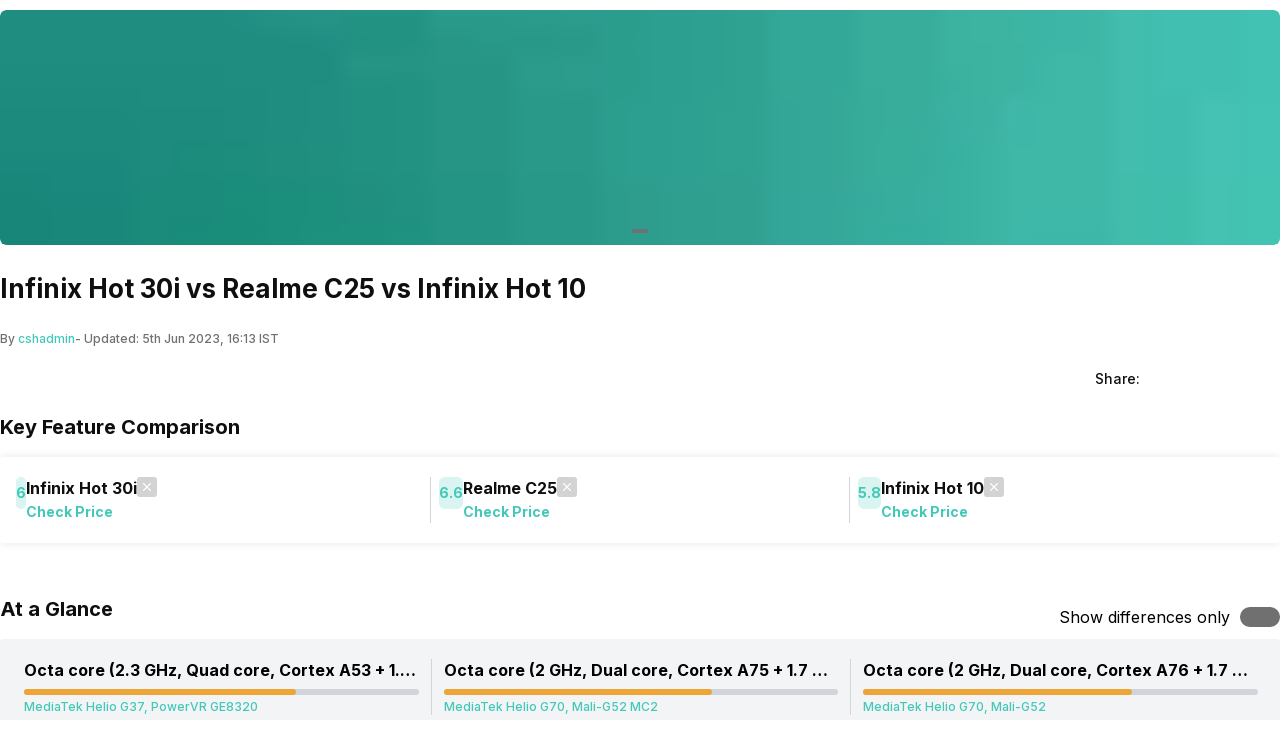

--- FILE ---
content_type: text/html; charset=utf-8
request_url: https://app.cashify.in/compare/infinix-hot-30i-vs-realme-c25-vs-infinix-hot-10
body_size: 40999
content:
<!DOCTYPE html><html lang="en" class="__variable_7f04ad"><head><meta charSet="utf-8"/><meta name="viewport" content="width=device-width, initial-scale=1, minimum-scale=1, maximum-scale=1, user-scalable=no"/><link rel="preload" href="/gpro_/_next/static/media/e4af272ccee01ff0-s.p.woff2" as="font" crossorigin="" type="font/woff2"/><link rel="preload" as="image" href="https://s3ng.cashify.in/builder/c76509ca86b34253b7c6511cc2e5c20b.jpg?w=60&amp;blur=30" fetchPriority="auto"/><link rel="preload" as="image" href="https://s3ng.cashify.in/builder/a9ce1714fb774888bf9650423fccae74.jpg?w=60&amp;blur=30" fetchPriority="auto"/><link rel="preload" as="image" href="https://s3ng.cashify.in/cashify/web/images/post/svgs/compare-close-icon.svg?w=60&amp;blur=30" fetchPriority="auto"/><link rel="stylesheet" href="/gpro_/_next/static/css/10c11246bc9aba33.css" data-precedence="next"/><link rel="stylesheet" href="/gpro_/_next/static/css/e84d6b229c0aedce.css" data-precedence="next"/><link rel="stylesheet" href="/gpro_/_next/static/css/c448eb7c1c3e9edd.css" data-precedence="next"/><link rel="stylesheet" href="/gpro_/_next/static/css/0d59fd265180e0d6.css" data-precedence="next"/><link rel="preload" as="script" fetchPriority="low" href="/gpro_/_next/static/chunks/webpack-363f785b1b85b5f6.js"/><script src="/gpro_/_next/static/chunks/4bd1b696-12330ad49b95aced.js" async=""></script><script src="/gpro_/_next/static/chunks/3095-ca922b1233e47f9a.js" async=""></script><script src="/gpro_/_next/static/chunks/main-app-3fc5eb243e7f0a1a.js" async=""></script><script src="/gpro_/_next/static/chunks/5448-1fc9aaf8361bd6bc.js" async=""></script><script src="/gpro_/_next/static/chunks/5103-d8f095aa9c97fd57.js" async=""></script><script src="/gpro_/_next/static/chunks/2195-8699755ceeda2b32.js" async=""></script><script src="/gpro_/_next/static/chunks/app/layout-55bd276f1fbf094a.js" async=""></script><script src="/gpro_/_next/static/chunks/982-1739ba48ac207d58.js" async=""></script><script src="/gpro_/_next/static/chunks/8976-b766669423f86b5f.js" async=""></script><script src="/gpro_/_next/static/chunks/app/error-fc6c94f6b4c678fe.js" async=""></script><script src="/gpro_/_next/static/chunks/app/not-found-c70117223b320c45.js" async=""></script><script src="/gpro_/_next/static/chunks/app/gpro/layout-236c511450c70bac.js" async=""></script><script src="/gpro_/_next/static/chunks/app/global-error-5b97ee336cd7f4eb.js" async=""></script><script src="/gpro_/_next/static/chunks/870-c5ad7ada42499d0c.js" async=""></script><script src="/gpro_/_next/static/chunks/584-c01f1b24617430a7.js" async=""></script><script src="/gpro_/_next/static/chunks/8671-a6d5edb10aab6ead.js" async=""></script><script src="/gpro_/_next/static/chunks/app/gpro/compare/details/%5Bslug%5D/page-e7cdef4cd6ebfc16.js" async=""></script><link rel="preload" href="https://cdnjs.cloudflare.com/polyfill/v3/polyfill.min.js?version=4.8.0&amp;features=es2017,es2018,es2019,es2020,es2021,es2022,es6" as="script"/><meta name="next-size-adjust" content=""/><meta name="theme-color" content="#42c8b7"/><title>Infinix Hot 30i vs Realme C25 vs Infinix Hot 10 - Compare Prices &amp; Specs | Cashify</title><meta name="description" content="Compare Infinix Hot 30i vs Realme C25 vs Infinix Hot 10 and get to know the difference in prices, specs and features. Infinix Hot 30i vs Realme C25 vs Infinix Hot 10 Mobile Phones comparision on Cashify will help you in buying the best Mobile Phones that is perfect for you."/><meta name="robots" content="index, follow, notranslate"/><meta name="googlebot" content="max-image-preview:large"/><meta name="name" content="@reglobe/lego-gpro"/><meta name="version" content="1.1.5"/><meta name="app_env" content="prod"/><link rel="canonical" href="https://www.cashify.in/compare/infinix-hot-30i-vs-realme-c25-vs-infinix-hot-10"/><meta name="apple-itunes-app" content="app-id=1133551195"/><meta name="mobile-web-app-capable" content="yes"/><meta name="apple-mobile-web-app-title" content="Infinix Hot 30i vs Realme C25 vs Infinix Hot 10 - Compare Prices &amp; Specs | Cashify"/><meta name="apple-mobile-web-app-status-bar-style" content="black-translucent"/><meta property="og:title" content="Infinix Hot 30i vs Realme C25 vs Infinix Hot 10 - Compare Prices &amp; Specs | Cashify"/><meta property="og:description" content="Compare Infinix Hot 30i vs Realme C25 vs Infinix Hot 10 and get to know the difference in prices, specs and features. Infinix Hot 30i vs Realme C25 vs Infinix Hot 10 Mobile Phones comparision on Cashify will help you in buying the best Mobile Phones that is perfect for you."/><meta property="og:url" content="https://www.cashify.in/compare/infinix-hot-30i-vs-realme-c25-vs-infinix-hot-10"/><meta property="og:site_name" content="Cashify"/><meta property="og:type" content="website"/><meta name="twitter:card" content="summary_large_image"/><meta name="twitter:site" content="@Cashify_"/><meta name="twitter:title" content="Infinix Hot 30i vs Realme C25 vs Infinix Hot 10 - Compare Prices &amp; Specs | Cashify"/><meta name="twitter:description" content="Compare Infinix Hot 30i vs Realme C25 vs Infinix Hot 10 and get to know the difference in prices, specs and features. Infinix Hot 30i vs Realme C25 vs Infinix Hot 10 Mobile Phones comparision on Cashify will help you in buying the best Mobile Phones that is perfect for you."/><link rel="icon" href="/favicon.ico" type="image/x-icon" sizes="48x48"/><script>document.querySelectorAll('body link[rel="icon"], body link[rel="apple-touch-icon"]').forEach(el => document.head.appendChild(el))</script><meta name="sentry-trace" content="ae80428fed75276b710d2465eceb1ce1-fb0d7598d34aea33-0"/><meta name="baggage" content="sentry-environment=prod,sentry-release=10e63d4e0a93f6562c424bb71bcf927e8969bb9f,sentry-public_key=9a3d8d4c6dee2ef6f2fa005a63de39c8,sentry-trace_id=ae80428fed75276b710d2465eceb1ce1,sentry-sampled=false,sentry-sample_rand=0.1583361278440032,sentry-sample_rate=0.01"/><script src="/gpro_/_next/static/chunks/polyfills-42372ed130431b0a.js" noModule=""></script></head><body id="__csh"><div class="fixed native:absolute overflow-y-auto scrollbar-hide z-50 top-0 max-h-screen-90 flex-col left-0 right-0 sm:left-auto items-center flex" id="lego-snackbar" style="pointer-events:none"><div class="relative min-w-full sm:min-w-48 max-w-full flex-col-reverse flex flex-col"></div></div><div class="gpro-theme"><div class="flex-row flex-wrap bg-primary-bg w-full h-dvh flex"><div class="sticky top-0 left-0 right-0 w-full z-20 flex flex-col"></div><div class="min-w-0 flex flex-row flex-wrap sm:flex md:flex-wrap content-start md:m-auto basis-full md:basis-full" style="max-width:1280px"><div class="min-w-0 flex sm:flex basis-full md:basis-full"><section class="mb-7 w-full flex flex-col"><div class="flex flex-col w-full mt-2.5 overflow-hidden rounded-md"><div class="relative flex flex-col w-full"><div class="flex flex-1 w-full relative flex flex-col overflow-hidden" style="aspect-ratio:6/1"><div class="flex flex-1 h-full transition-transform duration-500 flex-row" style="pointer-events:auto"><div class="web:w-full web:h-full flex flex-col" style="aspect-ratio:6/1"><div class="flex flex-col w-full flex-1 items-center justify-center rounded-md"><div class="w-full flex flex-1 overflow-hidden flex-col"><span class=" flex flex-col"><img style="aspect-ratio:6/1" alt="TECH500" class="max-w-full max-h-full block align-middle rounded-md w-full cursor-pointer" height="100" width="100" loading="eager" fetchPriority="auto" data-src="https://s3ng.cashify.in/builder/c76509ca86b34253b7c6511cc2e5c20b.jpg" src="https://s3ng.cashify.in/builder/c76509ca86b34253b7c6511cc2e5c20b.jpg?w=60&amp;blur=30"/></span></div></div></div></div></div><div class="flex flex-row items-center gap-1 absolute left-1/2 -translate-x-1/2 bottom-3"><div class="h-1 rounded-md relative overflow-hidden w-4 bg-surface flex flex-col" style="cursor:pointer"></div></div></div></div></section></div><div class="min-w-0 flex sm:flex basis-full md:basis-full"><div class="flex flex-col w-full"><div class="flex flex-col"><div class="flex sm:flex-col flex-row justify-between gap-1"><div class="mb-4 flex-1 flex flex-col"><h1 class="h1 text-primary-text" itemProp="name">Infinix Hot 30i vs Realme C25 vs Infinix Hot 10</h1></div></div></div><div class="flex flex-row items-center mt-2 h-5"><div class="text-surface-text flex flex-row " itemProp="author" itemScope="" itemType="https://schema.org/Person"><span class="caption">By </span><a href="/author/cshadmin" itemProp="url"><div class="caption text-primary" itemProp="name">cshadmin</div></a><span class="caption">- Updated: <!-- -->5th Jun 2023, 16:13 IST</span></div></div><div class="flex flex-row justify-between items-center pt-3 sm:pt-4"><div class="flex flex-row justify-between w-full mb-3 max-w-none pt-0 sm:pt-2 sm:w-8/12"></div><div class="sm:flex flex-row hidden  flex"><div class="sm:flex flex-row items-center justify-center flex"><span class="body3 pr-2 text-primary-text">Share:</span><div class="flex flex-row items-center"><span class="cursor-pointer flex items-center ml-1 pr-3 flex-col"><img alt="facebook" class="max-w-full max-h-full block align-middle" height="28" width="28" loading="lazy" fetchPriority="low" data-src="https://s3ng.cashify.in/cashify/web/images/post/svgs/share-facebook.svg" src="[data-uri]"/></span><span class="cursor-pointer flex items-center ml-1 pr-3 flex-col"><img alt="twitter" class="max-w-full max-h-full block align-middle" height="28" width="28" loading="lazy" fetchPriority="low" data-src="https://s3ng.cashify.in/cashify/web/images/post/svgs/share-twitter.svg" src="[data-uri]"/></span><span class="cursor-pointer flex items-center ml-1 pr-3 flex-col"><img alt="whatsapp" class="max-w-full max-h-full block align-middle" height="28" width="28" loading="lazy" fetchPriority="low" data-src="https://s3ng.cashify.in/cashify/web/images/post/svgs/share-whatsapp.svg" src="[data-uri]"/></span></div></div></div></div></div></div><div class="min-w-0 flex sm:flex basis-full md:basis-full"><section class="flex flex-col mb-3 mt-5 w-full"><h2 class="h2 sm:mb-4 mb-1 text-primary-text">Key Feature Comparison</h2><div class="flex bg-primary-bg shadow-md w-full rounded sm:px-3 px-1 sm:py-5 py-1 justify-between mb-7 z-10 flex-nowrap flex-row web:top-16 web:sticky"><div class="sm:pr-2 pr-0 pl-1 w-1/3 native:h-28 flex flex-col"><div class="flex-row flex"><a class="flex flex-row" href="/infinix-hot-30i-price-in-india"><div class="flex flex-row"><div class="flex  flex-col justify-center items-center rounded-md bg-primary sm:h-8 h-7 bg-primary-light"><div class="h3 text-md text-primary">6</div></div></div></a><div class="flex flex-row justify-between items-center gap-3"><div class="flex flex-col"><h3 class="h3 text-primary-text  mb-2.5 sm:mb-0 text-center sm:text-start">Infinix Hot 30i</h3><a href="#comparePrices"><span class="caption2 text-primary">Check Price</span></a></div><div class="cursor-pointer h-5 w-5 self-start flex flex-col"><img alt="close" class="max-w-full max-h-full flex items-center justify-center" loading="eager" fetchPriority="auto" data-src="https://s3ng.cashify.in/cashify/web/images/post/svgs/compare-close-icon.svg" src="https://s3ng.cashify.in/cashify/web/images/post/svgs/compare-close-icon.svg?w=60&amp;blur=30"/></div></div></div></div><div class="relative border-l border-gray-300 flex flex-col"></div><div class="sm:pl-2 pl-1 w-1/3 native:h-28 flex flex-col"><div class="flex-row flex"><a class="flex flex-row" href="/realme-c25-price-in-india"><div class="flex flex-row"><div class="flex  flex-col justify-center items-center rounded-md bg-primary sm:h-8 h-7 bg-primary-light"><div class="h3 text-md text-primary">6.6</div></div></div></a><div class="flex flex-row justify-between items-center gap-3"><div class="flex flex-col"><h3 class="h3 text-primary-text  mb-2.5 sm:mb-0 text-center sm:text-start">Realme C25</h3><a href="#comparePrices"><span class="caption2 text-primary">Check Price</span></a></div><div class="cursor-pointer h-5 w-5 self-start flex flex-col"><img alt="close" class="max-w-full max-h-full flex items-center justify-center" loading="eager" fetchPriority="auto" data-src="https://s3ng.cashify.in/cashify/web/images/post/svgs/compare-close-icon.svg" src="https://s3ng.cashify.in/cashify/web/images/post/svgs/compare-close-icon.svg?w=60&amp;blur=30"/></div></div></div></div><div class="relative border-l border-gray-300 flex flex-col"></div><div class="sm:pl-2 pl-1 w-1/3 native:h-28 flex flex-col"><div class="flex-row flex"><a class="flex flex-row" href="/infinix-hot-10-price-in-india"><div class="flex flex-row"><div class="flex  flex-col justify-center items-center rounded-md bg-primary sm:h-8 h-7 bg-primary-light"><div class="h3 text-md text-primary">5.8</div></div></div></a><div class="flex flex-row justify-between items-center gap-3"><div class="flex flex-col"><h3 class="h3 text-primary-text  mb-2.5 sm:mb-0 text-center sm:text-start">Infinix Hot 10</h3><a href="#comparePrices"><span class="caption2 text-primary">Check Price</span></a></div><div class="cursor-pointer h-5 w-5 self-start flex flex-col"><img alt="close" class="max-w-full max-h-full flex items-center justify-center" loading="eager" fetchPriority="auto" data-src="https://s3ng.cashify.in/cashify/web/images/post/svgs/compare-close-icon.svg" src="https://s3ng.cashify.in/cashify/web/images/post/svgs/compare-close-icon.svg?w=60&amp;blur=30"/></div></div></div></div></div><div class="w-full flex flex-col"><div class="mt-3 flex flex-col" id="mainspec"><div class="flex flex-row justify-between mt-3"><div class="sm:mb-4 mb-2.5 flex flex-col"><h2 class="h2 text-primary-text">At a Glance</h2></div><div class="items-center flex-row flex"><div class="inherit flex items-center justify-center mr-2.5">Show differences only</div><div class="w-10 h-auto sm:h-5 flex flex-col"><div class="relative h-5 w-10 flex flex-col"><div class="h-full w-full rounded-full border-2 border-transparent transition-colors duration-200 ease-in-out bg-surface-text flex flex-col" style="cursor:pointer"></div><span class="h-full aspect-square rounded-full bg-white shadow-lg transition-all duration-200 ease-in-out left-0 absolute flex flex-col" style="pointer-events:none" aria-hidden="true"></span></div></div></div></div><div class=" flex flex-col"><div class="mb-2 flex flex-col"><div class="flex flex-row w-full rounded bg-gray-100 px-1 py-1 sm:px-3  sm:py-5 justify-between"><div class="sm:px-3 px-1 pr-0 w-1/3 flex flex-col"><div class=" flex flex-col"><h3 class="h3 truncate mb-1.5 sm:mb-2">Octa core (2.3 GHz, Quad core, Cortex A53 + 1.8 GHz, Quad core, Cortex A53)</h3><div class="w-full sm:h-1.5 rounded-md h-1 mt-2 sm:mt-0 bg-gray-300 flex flex-col"><div class="w-full sm:h-1.5 rounded-md h-1 bg-gray-300 flex flex-col" style="background-color:#EDA538;width:69%"></div></div><div class="inherit mt-1 caption text-secondary-text sm:tex-md text-sm">MediaTek Helio G37, PowerVR GE8320</div></div></div><div class="relative border-l border-gray-300 flex flex-col"></div><div class="sm:px-3 px-1 pr-0 w-1/3 flex flex-col"><div class=" flex flex-col"><h3 class="h3 truncate mb-1.5 sm:mb-2">Octa core (2 GHz, Dual core, Cortex A75 + 1.7 GHz, Hexa Core, Cortex A55)</h3><div class="w-full sm:h-1.5 rounded-md h-1 mt-2 sm:mt-0 bg-gray-300 flex flex-col"><div class="w-full sm:h-1.5 rounded-md h-1 bg-gray-300 flex flex-col" style="background-color:#EDA538;width:68%"></div></div><div class="inherit mt-1 caption text-secondary-text sm:tex-md text-sm">MediaTek Helio G70, Mali-G52 MC2</div></div></div><div class="relative border-l border-gray-300 flex flex-col"></div><div class="sm:px-3 px-1 pr-0 w-1/3 flex flex-col"><div class=" flex flex-col"><h3 class="h3 truncate mb-1.5 sm:mb-2">Octa core (2 GHz, Dual core, Cortex A76 + 1.7 GHz, Hexa Core, Cortex A55)</h3><div class="w-full sm:h-1.5 rounded-md h-1 mt-2 sm:mt-0 bg-gray-300 flex flex-col"><div class="w-full sm:h-1.5 rounded-md h-1 bg-gray-300 flex flex-col" style="background-color:#EDA538;width:68%"></div></div><div class="inherit mt-1 caption text-secondary-text sm:tex-md text-sm">MediaTek Helio G70, Mali-G52</div></div></div></div></div><div class="mb-2 flex flex-col"><div class="flex flex-row w-full rounded bg-gray-100 px-1 py-1 sm:px-3  sm:py-5 justify-between"><div class="sm:px-3 px-1 pr-0 w-1/3 flex flex-col"><div class=" flex flex-col"><h3 class="h3 truncate mb-1.5 sm:mb-2">5000 mAh</h3><div class="w-full sm:h-1.5 rounded-md h-1 mt-2 sm:mt-0 bg-gray-300 flex flex-col"><div class="w-full sm:h-1.5 rounded-md h-1 bg-gray-300 flex flex-col" style="background-color:#35A092;width:82%"></div></div><div class="inherit mt-1 caption text-secondary-text sm:tex-md text-sm">Li-Polymer, Fast, 10W</div></div></div><div class="relative border-l border-gray-300 flex flex-col"></div><div class="sm:px-3 px-1 pr-0 w-1/3 flex flex-col"><div class=" flex flex-col"><h3 class="h3 truncate mb-1.5 sm:mb-2">6000 mAh</h3><div class="w-full sm:h-1.5 rounded-md h-1 mt-2 sm:mt-0 bg-gray-300 flex flex-col"><div class="w-full sm:h-1.5 rounded-md h-1 bg-gray-300 flex flex-col" style="background-color:#35A092;width:82%"></div></div><div class="inherit mt-1 caption text-secondary-text sm:tex-md text-sm">Li-ion, Quick, 18W</div></div></div><div class="relative border-l border-gray-300 flex flex-col"></div><div class="sm:px-3 px-1 pr-0 w-1/3 flex flex-col"><div class=" flex flex-col"><h3 class="h3 truncate mb-1.5 sm:mb-2">5200 mAh</h3><div class="w-full sm:h-1.5 rounded-md h-1 mt-2 sm:mt-0 bg-gray-300 flex flex-col"><div class="w-full sm:h-1.5 rounded-md h-1 bg-gray-300 flex flex-col" style="background-color:#EDA538;width:50%"></div></div><div class="inherit mt-1 caption text-secondary-text sm:tex-md text-sm">Li-Polymer</div></div></div></div></div><div class="mb-2 flex flex-col"><div class="flex flex-row w-full rounded bg-gray-100 px-1 py-1 sm:px-3  sm:py-5 justify-between"><div class="sm:px-3 px-1 pr-0 w-1/3 flex flex-col"><div class=" flex flex-col"><h3 class="h3 truncate mb-1.5 sm:mb-2">6.6 inches</h3><div class="w-full sm:h-1.5 rounded-md h-1 mt-2 sm:mt-0 bg-gray-300 flex flex-col"><div class="w-full sm:h-1.5 rounded-md h-1 bg-gray-300 flex flex-col" style="background-color:#EDA538;width:68%"></div></div><div class="inherit mt-1 caption text-secondary-text sm:tex-md text-sm">267 ppi, HD</div></div></div><div class="relative border-l border-gray-300 flex flex-col"></div><div class="sm:px-3 px-1 pr-0 w-1/3 flex flex-col"><div class=" flex flex-col"><h3 class="h3 truncate mb-1.5 sm:mb-2">6.5 inches</h3><div class="w-full sm:h-1.5 rounded-md h-1 mt-2 sm:mt-0 bg-gray-300 flex flex-col"><div class="w-full sm:h-1.5 rounded-md h-1 bg-gray-300 flex flex-col" style="background-color:#EDA538;width:67%"></div></div><div class="inherit mt-1 caption text-secondary-text sm:tex-md text-sm">270 ppi, HD</div></div></div><div class="relative border-l border-gray-300 flex flex-col"></div><div class="sm:px-3 px-1 pr-0 w-1/3 flex flex-col"><div class=" flex flex-col"><h3 class="h3 truncate mb-1.5 sm:mb-2">6.78 inches</h3><div class="w-full sm:h-1.5 rounded-md h-1 mt-2 sm:mt-0 bg-gray-300 flex flex-col"><div class="w-full sm:h-1.5 rounded-md h-1 bg-gray-300 flex flex-col" style="background-color:#EDA538;width:59%"></div></div><div class="inherit mt-1 caption text-secondary-text sm:tex-md text-sm">264 ppi</div></div></div></div></div><div class="mb-2 flex flex-col"><div class="flex flex-row w-full rounded bg-gray-100 px-1 py-1 sm:px-3  sm:py-5 justify-between"><div class="sm:px-3 px-1 pr-0 w-1/3 flex flex-col"><div class=" flex flex-col"><h3 class="h3 truncate mb-1.5 sm:mb-2">Dual, 50MP + AI Lens</h3><div class="w-full sm:h-1.5 rounded-md h-1 mt-2 sm:mt-0 bg-gray-300 flex flex-col"><div class="w-full sm:h-1.5 rounded-md h-1 bg-gray-300 flex flex-col" style="background-color:#FE6958;width:43%"></div></div><div class="inherit mt-1 caption text-secondary-text sm:tex-md text-sm"></div></div></div><div class="relative border-l border-gray-300 flex flex-col"></div><div class="sm:px-3 px-1 pr-0 w-1/3 flex flex-col"><div class=" flex flex-col"><h3 class="h3 truncate mb-1.5 sm:mb-2">Triple, 13MP + 2MP + 2MP</h3><div class="w-full sm:h-1.5 rounded-md h-1 mt-2 sm:mt-0 bg-gray-300 flex flex-col"><div class="w-full sm:h-1.5 rounded-md h-1 bg-gray-300 flex flex-col" style="background-color:#35A092;width:82%"></div></div><div class="inherit mt-1 caption text-secondary-text sm:tex-md text-sm">1920x1080 @ 30 fps, 1280x720 @ 30 fps</div></div></div><div class="relative border-l border-gray-300 flex flex-col"></div><div class="sm:px-3 px-1 pr-0 w-1/3 flex flex-col"><div class=" flex flex-col"><h3 class="h3 truncate mb-1.5 sm:mb-2">Triple, 16MP + 2MP + 2MP</h3><div class="w-full sm:h-1.5 rounded-md h-1 mt-2 sm:mt-0 bg-gray-300 flex flex-col"><div class="w-full sm:h-1.5 rounded-md h-1 bg-gray-300 flex flex-col" style="background-color:#EDA538;width:78%"></div></div><div class="inherit mt-1 caption text-secondary-text sm:tex-md text-sm">1920x1080 @ 30 fps</div></div></div></div></div><div class="mb-2 flex flex-col"><div class="flex flex-row w-full rounded bg-gray-100 px-1 py-1 sm:px-3  sm:py-5 justify-between"><div class="sm:px-3 px-1 pr-0 w-1/3 flex flex-col"><div class=" flex flex-col"><h3 class="h3 truncate mb-1.5 sm:mb-2">4G</h3><div class="w-full sm:h-1.5 rounded-md h-1 mt-2 sm:mt-0 bg-gray-300 flex flex-col"><div class="w-full sm:h-1.5 rounded-md h-1 bg-gray-300 flex flex-col" style="background-color:#EDA538;width:71%"></div></div><div class="inherit mt-1 caption text-secondary-text sm:tex-md text-sm">Dual SIM, GSM+GSM</div></div></div><div class="relative border-l border-gray-300 flex flex-col"></div><div class="sm:px-3 px-1 pr-0 w-1/3 flex flex-col"><div class=" flex flex-col"><h3 class="h3 truncate mb-1.5 sm:mb-2">4G</h3><div class="w-full sm:h-1.5 rounded-md h-1 mt-2 sm:mt-0 bg-gray-300 flex flex-col"><div class="w-full sm:h-1.5 rounded-md h-1 bg-gray-300 flex flex-col" style="background-color:#EDA538;width:71%"></div></div><div class="inherit mt-1 caption text-secondary-text sm:tex-md text-sm">Dual SIM, GSM+GSM</div></div></div><div class="relative border-l border-gray-300 flex flex-col"></div><div class="sm:px-3 px-1 pr-0 w-1/3 flex flex-col"><div class=" flex flex-col"><h3 class="h3 truncate mb-1.5 sm:mb-2">4G</h3><div class="w-full sm:h-1.5 rounded-md h-1 mt-2 sm:mt-0 bg-gray-300 flex flex-col"><div class="w-full sm:h-1.5 rounded-md h-1 bg-gray-300 flex flex-col" style="background-color:#EDA538;width:71%"></div></div><div class="inherit mt-1 caption text-secondary-text sm:tex-md text-sm">Dual SIM, GSM+GSM</div></div></div></div></div></div></div><div class="mt-5 flex flex-col  w-full"><div class=" flex flex-col" id="detailSpecs"><h2 class="h2 mb-2 mt-6 text-primary-text">Detailed Specs</h2><div class="h-screen-90 flex flex-col"><div class="mb:mb-6 mb-2.5  flex flex-col"><div class="relative flex flex-row justify-between flex-wrap items-center overflow-hidden bg-gray-100 flex-1"><input type="checkbox" class="peer hidden" id="«R4b6cqmpd3rnen5tb»-toggle" name="accordion-toggle"/><label for="«R4b6cqmpd3rnen5tb»-toggle" class="basis-full relative flex justify-between cursor-pointer max-w-11/12 p-2.5 sm:p-4 h3">Display</label><label class="absolute transition-all duration-200 cursor-pointer top-3 right-4 peer-checked:rotate-180" for="«R4b6cqmpd3rnen5tb»-toggle"><svg xmlns="http://www.w3.org/2000/svg" viewBox="0 0 24 24" fill="currentColor" class="w-5 h-5 stroke-2"><path fill-rule="evenodd" d="M12.53 16.28a.75.75 0 0 1-1.06 0l-7.5-7.5a.75.75 0 0 1 1.06-1.06L12 14.69l6.97-6.97a.75.75 0 1 1 1.06 1.06l-7.5 7.5Z" clip-rule="evenodd"></path></svg></label><div class="basis-full transition-height ease-in-out px-2.5 sm:px-4 overflow-hidden h-auto max-h-0 peer-checked:overflow-y-auto peer-checked:max-h-96 border-x bg-primary-bg border-b border-gray-100 mt-3 pl-4" style="animation-duration:200ms"><div class="flex flex-col rounded-md w-full"><div class="mb-2 flex flex-col"><div class="flex flex-col"><h4 class="h4 flex-1 text-primary-text">Screen Size</h4><div class="flex flex-row justify-between ml-2.5 sm:ml-2 my-3.5 sm:mt-3.5 text-primary-text"><div class="flex-1 flex flex-col"><span class="body3">6.6 inches</span></div><div class="border-1 mr-2 border-surface-border flex flex-col"></div><div class="flex-1 flex flex-col"><span class="body3">6.5 inches</span></div><div class="border mr-2 border-surface-border flex flex-col"></div><div class="flex-1 single-line flex flex-col"><span class="body3">6.78 inches</span></div></div></div></div><div class="mb-2 flex flex-col"><div class="flex flex-col"><h4 class="h4 flex-1 text-primary-text">Screen Type</h4><div class="flex flex-row justify-between ml-2.5 sm:ml-2 my-3.5 sm:mt-3.5 text-primary-text"><div class="flex-1 flex flex-col"><span class="body3">IPS LCD</span></div><div class="border-1 mr-2 border-surface-border flex flex-col"></div><div class="flex-1 flex flex-col"><span class="body3">IPS LCD</span></div><div class="border mr-2 border-surface-border flex flex-col"></div><div class="flex-1 single-line flex flex-col"><span class="body3">IPS LCD</span></div></div></div></div><div class="mb-2 flex flex-col"><div class="flex flex-col"><h4 class="h4 flex-1 text-primary-text">Screen Resolution</h4><div class="flex flex-row justify-between ml-2.5 sm:ml-2 my-3.5 sm:mt-3.5 text-primary-text"><div class="flex-1 flex flex-col"><span class="body3">720 x 1612 pixels</span></div><div class="border-1 mr-2 border-surface-border flex flex-col"></div><div class="flex-1 flex flex-col"><span class="body3">720 x 1600 pixels</span></div><div class="border mr-2 border-surface-border flex flex-col"></div><div class="flex-1 single-line flex flex-col"><span class="body3">720 x 1640 pixels</span></div></div></div></div><div class="mb-2 flex flex-col"><div class="flex flex-col"><h4 class="h4 flex-1 text-primary-text">Pixel Density</h4><div class="flex flex-row justify-between ml-2.5 sm:ml-2 my-3.5 sm:mt-3.5 text-primary-text"><div class="flex-1 flex flex-col"><span class="body3">267 ppi</span></div><div class="border-1 mr-2 border-surface-border flex flex-col"></div><div class="flex-1 flex flex-col"><span class="body3">270 ppi</span></div><div class="border mr-2 border-surface-border flex flex-col"></div><div class="flex-1 single-line flex flex-col"><span class="body3">264 ppi</span></div></div></div></div><div class="mb-2 flex flex-col"><div class="flex flex-col"><h4 class="h4 flex-1 text-primary-text">Aspect Ratio</h4><div class="flex flex-row justify-between ml-2.5 sm:ml-2 my-3.5 sm:mt-3.5 text-primary-text"><div class="flex-1 flex flex-col"><span class="body3">20:09</span></div><div class="border-1 mr-2 border-surface-border flex flex-col"></div><div class="flex-1 flex flex-col"><span class="body3">20:09</span></div><div class="border mr-2 border-surface-border flex flex-col"></div><div class="flex-1 single-line flex flex-col">-</div></div></div></div><div class="mb-2 flex flex-col"><div class="flex flex-col"><h4 class="h4 flex-1 text-primary-text">Screen Protection</h4><div class="flex flex-row justify-between ml-2.5 sm:ml-2 my-3.5 sm:mt-3.5 text-primary-text"><div class="flex-1 flex flex-col"><span class="body3">Yes</span></div><div class="border-1 mr-2 border-surface-border flex flex-col"></div><div class="flex-1 flex flex-col"><span class="body3">-</span></div><div class="border mr-2 border-surface-border flex flex-col"></div><div class="flex-1 single-line flex flex-col">-</div></div></div></div><div class="mb-2 flex flex-col"><div class="flex flex-col"><h4 class="h4 flex-1 text-primary-text">Screen to Body Ratio</h4><div class="flex flex-row justify-between ml-2.5 sm:ml-2 my-3.5 sm:mt-3.5 text-primary-text"><div class="flex-1 flex flex-col"><span class="body3">90%</span></div><div class="border-1 mr-2 border-surface-border flex flex-col"></div><div class="flex-1 flex flex-col"><span class="body3">88.70%</span></div><div class="border mr-2 border-surface-border flex flex-col"></div><div class="flex-1 single-line flex flex-col"><span class="body3">91%</span></div></div></div></div><div class="mb-2 flex flex-col"><div class="flex flex-col"><h4 class="h4 flex-1 text-primary-text">Screen Design</h4><div class="flex flex-row justify-between ml-2.5 sm:ml-2 my-3.5 sm:mt-3.5 text-primary-text"><div class="flex-1 flex flex-col"><span class="body3">Waterdrop notch</span></div><div class="border-1 mr-2 border-surface-border flex flex-col"></div><div class="flex-1 flex flex-col"><span class="body3">Waterdrop notch</span></div><div class="border mr-2 border-surface-border flex flex-col"></div><div class="flex-1 single-line flex flex-col"><span class="body3">Punch hole</span></div></div></div></div><div class="mb-2 flex flex-col"><div class="flex flex-col"><h4 class="h4 flex-1 text-primary-text">Screen Refresh Rate</h4><div class="flex flex-row justify-between ml-2.5 sm:ml-2 my-3.5 sm:mt-3.5 text-primary-text"><div class="flex-1 flex flex-col"><span class="body3">90 Hz</span></div><div class="border-1 mr-2 border-surface-border flex flex-col"></div><div class="flex-1 flex flex-col"><span class="body3">60 Hz</span></div><div class="border mr-2 border-surface-border flex flex-col"></div><div class="flex-1 single-line flex flex-col">-</div></div></div></div><div class="mb-2 flex flex-col"><div class="flex flex-col"><h4 class="h4 flex-1 text-primary-text">Screen Quality</h4><div class="flex flex-row justify-between ml-2.5 sm:ml-2 my-3.5 sm:mt-3.5 text-primary-text"><div class="flex-1 flex flex-col"><span class="body3">HD</span></div><div class="border-1 mr-2 border-surface-border flex flex-col"></div><div class="flex-1 flex flex-col"><span class="body3">HD</span></div><div class="border mr-2 border-surface-border flex flex-col"></div><div class="flex-1 single-line flex flex-col">-</div></div></div></div><div class="mb-2 flex flex-col"><div class="flex flex-col"><h4 class="h4 flex-1 text-primary-text">Peak Brightness</h4><div class="flex flex-row justify-between ml-2.5 sm:ml-2 my-3.5 sm:mt-3.5 text-primary-text"><div class="flex-1 flex flex-col"><span class="body3">500 nits</span></div><div class="border-1 mr-2 border-surface-border flex flex-col"></div><div class="flex-1 flex flex-col"><span class="body3">480 nits</span></div><div class="border mr-2 border-surface-border flex flex-col"></div><div class="flex-1 single-line flex flex-col"><span class="body3">480 nits</span></div></div></div></div></div></div></div></div><div class="mb:mb-6 mb-2.5  flex flex-col"><div class="relative flex flex-row justify-between flex-wrap items-center overflow-hidden bg-gray-100 flex-1"><input type="checkbox" class="peer hidden" id="«R4j6cqmpd3rnen5tb»-toggle" name="accordion-toggle"/><label for="«R4j6cqmpd3rnen5tb»-toggle" class="basis-full relative flex justify-between cursor-pointer max-w-11/12 p-2.5 sm:p-4 h3">Memory &amp; Storage</label><label class="absolute transition-all duration-200 cursor-pointer top-3 right-4 peer-checked:rotate-180" for="«R4j6cqmpd3rnen5tb»-toggle"><svg xmlns="http://www.w3.org/2000/svg" viewBox="0 0 24 24" fill="currentColor" class="w-5 h-5 stroke-2"><path fill-rule="evenodd" d="M12.53 16.28a.75.75 0 0 1-1.06 0l-7.5-7.5a.75.75 0 0 1 1.06-1.06L12 14.69l6.97-6.97a.75.75 0 1 1 1.06 1.06l-7.5 7.5Z" clip-rule="evenodd"></path></svg></label><div class="basis-full transition-height ease-in-out px-2.5 sm:px-4 overflow-hidden h-auto max-h-0 peer-checked:overflow-y-auto peer-checked:max-h-96 border-x bg-primary-bg border-b border-gray-100 mt-3 pl-4" style="animation-duration:200ms"><div class="flex flex-col rounded-md w-full"><div class="mb-2 flex flex-col"><div class="flex flex-col"><h4 class="h4 flex-1 text-primary-text">Phone Variants</h4><div class="flex flex-row justify-between ml-2.5 sm:ml-2 my-3.5 sm:mt-3.5 text-primary-text"><div class="flex-1 flex flex-col"><span class="body3">4GB 64GB, 8GB 128GB</span></div><div class="border-1 mr-2 border-surface-border flex flex-col"></div><div class="flex-1 flex flex-col"><span class="body3">4GB 128GB, 4GB 64GB</span></div><div class="border mr-2 border-surface-border flex flex-col"></div><div class="flex-1 single-line flex flex-col"><span class="body3">4GB 64GB, 6GB 128GB</span></div></div></div></div><div class="mb-2 flex flex-col"><div class="flex flex-col"><h4 class="h4 flex-1 text-primary-text">Expandable Storage</h4><div class="flex flex-row justify-between ml-2.5 sm:ml-2 my-3.5 sm:mt-3.5 text-primary-text"><div class="flex-1 flex flex-col"><span class="body3">Yes</span></div><div class="border-1 mr-2 border-surface-border flex flex-col"></div><div class="flex-1 flex flex-col"><span class="body3">Yes</span></div><div class="border mr-2 border-surface-border flex flex-col"></div><div class="flex-1 single-line flex flex-col"><span class="body3">Yes</span></div></div></div></div><div class="mb-2 flex flex-col"><div class="flex flex-col"><h4 class="h4 flex-1 text-primary-text">RAM Type</h4><div class="flex flex-row justify-between ml-2.5 sm:ml-2 my-3.5 sm:mt-3.5 text-primary-text"><div class="flex-1 flex flex-col"><span class="body3">LPDDR4X</span></div><div class="border-1 mr-2 border-surface-border flex flex-col"></div><div class="flex-1 flex flex-col"><span class="body3">LPDDR4X</span></div><div class="border mr-2 border-surface-border flex flex-col"></div><div class="flex-1 single-line flex flex-col">-</div></div></div></div><div class="mb-2 flex flex-col"><div class="flex flex-col"><h4 class="h4 flex-1 text-primary-text">Expandable Storage Capacity</h4><div class="flex flex-row justify-between ml-2.5 sm:ml-2 my-3.5 sm:mt-3.5 text-primary-text"><div class="flex-1 flex flex-col"><span class="body3">Yes, 1 TB</span></div><div class="border-1 mr-2 border-surface-border flex flex-col"></div><div class="flex-1 flex flex-col"><span class="body3">Yes,  256 GB</span></div><div class="border mr-2 border-surface-border flex flex-col"></div><div class="flex-1 single-line flex flex-col"><span class="body3">Yes,  256 GB</span></div></div></div></div><div class="mb-2 flex flex-col"><div class="flex flex-col"><h4 class="h4 flex-1 text-primary-text">OTG Support</h4><div class="flex flex-row justify-between ml-2.5 sm:ml-2 my-3.5 sm:mt-3.5 text-primary-text"><div class="flex-1 flex flex-col"><span class="body3">Yes</span></div><div class="border-1 mr-2 border-surface-border flex flex-col"></div><div class="flex-1 flex flex-col"><span class="body3">-</span></div><div class="border mr-2 border-surface-border flex flex-col"></div><div class="flex-1 single-line flex flex-col"><span class="body3">Yes</span></div></div></div></div><div class="mb-2 flex flex-col"><div class="flex flex-col"><h4 class="h4 flex-1 text-primary-text">Storage Type</h4><div class="flex flex-row justify-between ml-2.5 sm:ml-2 my-3.5 sm:mt-3.5 text-primary-text"><div class="flex-1 flex flex-col"><span class="body3">-</span></div><div class="border-1 mr-2 border-surface-border flex flex-col"></div><div class="flex-1 flex flex-col"><span class="body3">eMMC 5.1</span></div><div class="border mr-2 border-surface-border flex flex-col"></div><div class="flex-1 single-line flex flex-col"><span class="body3">eMMC 5.1</span></div></div></div></div></div></div></div></div><div class="mb:mb-6 mb-2.5  flex flex-col"><div class="relative flex flex-row justify-between flex-wrap items-center overflow-hidden bg-gray-100 flex-1"><input type="checkbox" class="peer hidden" id="«R4r6cqmpd3rnen5tb»-toggle" name="accordion-toggle"/><label for="«R4r6cqmpd3rnen5tb»-toggle" class="basis-full relative flex justify-between cursor-pointer max-w-11/12 p-2.5 sm:p-4 h3">Miscellaneous Features</label><label class="absolute transition-all duration-200 cursor-pointer top-3 right-4 peer-checked:rotate-180" for="«R4r6cqmpd3rnen5tb»-toggle"><svg xmlns="http://www.w3.org/2000/svg" viewBox="0 0 24 24" fill="currentColor" class="w-5 h-5 stroke-2"><path fill-rule="evenodd" d="M12.53 16.28a.75.75 0 0 1-1.06 0l-7.5-7.5a.75.75 0 0 1 1.06-1.06L12 14.69l6.97-6.97a.75.75 0 1 1 1.06 1.06l-7.5 7.5Z" clip-rule="evenodd"></path></svg></label><div class="basis-full transition-height ease-in-out px-2.5 sm:px-4 overflow-hidden h-auto max-h-0 peer-checked:overflow-y-auto peer-checked:max-h-96 border-x bg-primary-bg border-b border-gray-100 mt-3 pl-4" style="animation-duration:200ms"><div class="flex flex-col rounded-md w-full"><div class="mb-2 flex flex-col"><div class="flex flex-col"><h4 class="h4 flex-1 text-primary-text">Sensors</h4><div class="flex flex-row justify-between ml-2.5 sm:ml-2 my-3.5 sm:mt-3.5 text-primary-text"><div class="flex-1 flex flex-col"><span class="body3">Light sensor, Proximity sensor, Accelerometer</span></div><div class="border-1 mr-2 border-surface-border flex flex-col"></div><div class="flex-1 flex flex-col"><span class="body3">Light sensor, Proximity sensor, Accelerometer</span></div><div class="border mr-2 border-surface-border flex flex-col"></div><div class="flex-1 single-line flex flex-col"><span class="body3">Light sensor, Proximity sensor, Accelerometer, Compass, Gyroscope</span></div></div></div></div></div></div></div></div><div class="mb:mb-6 mb-2.5  flex flex-col"><div class="relative flex flex-row justify-between flex-wrap items-center overflow-hidden bg-gray-100 flex-1"><input type="checkbox" class="peer hidden" id="«R536cqmpd3rnen5tb»-toggle" name="accordion-toggle"/><label for="«R536cqmpd3rnen5tb»-toggle" class="basis-full relative flex justify-between cursor-pointer max-w-11/12 p-2.5 sm:p-4 h3">Performance</label><label class="absolute transition-all duration-200 cursor-pointer top-3 right-4 peer-checked:rotate-180" for="«R536cqmpd3rnen5tb»-toggle"><svg xmlns="http://www.w3.org/2000/svg" viewBox="0 0 24 24" fill="currentColor" class="w-5 h-5 stroke-2"><path fill-rule="evenodd" d="M12.53 16.28a.75.75 0 0 1-1.06 0l-7.5-7.5a.75.75 0 0 1 1.06-1.06L12 14.69l6.97-6.97a.75.75 0 1 1 1.06 1.06l-7.5 7.5Z" clip-rule="evenodd"></path></svg></label><div class="basis-full transition-height ease-in-out px-2.5 sm:px-4 overflow-hidden h-auto max-h-0 peer-checked:overflow-y-auto peer-checked:max-h-96 border-x bg-primary-bg border-b border-gray-100 mt-3 pl-4" style="animation-duration:200ms"><div class="flex flex-col rounded-md w-full"><div class="mb-2 flex flex-col"><div class="flex flex-col"><h4 class="h4 flex-1 text-primary-text">Operating System</h4><div class="flex flex-row justify-between ml-2.5 sm:ml-2 my-3.5 sm:mt-3.5 text-primary-text"><div class="flex-1 flex flex-col"><span class="body3">Android v12</span></div><div class="border-1 mr-2 border-surface-border flex flex-col"></div><div class="flex-1 flex flex-col"><span class="body3">Android v11</span></div><div class="border mr-2 border-surface-border flex flex-col"></div><div class="flex-1 single-line flex flex-col"><span class="body3">Android v10 (Q)</span></div></div></div></div><div class="mb-2 flex flex-col"><div class="flex flex-col"><h4 class="h4 flex-1 text-primary-text">GPU</h4><div class="flex flex-row justify-between ml-2.5 sm:ml-2 my-3.5 sm:mt-3.5 text-primary-text"><div class="flex-1 flex flex-col"><span class="body3">PowerVR GE8320</span></div><div class="border-1 mr-2 border-surface-border flex flex-col"></div><div class="flex-1 flex flex-col"><span class="body3">Mali-G52 MC2</span></div><div class="border mr-2 border-surface-border flex flex-col"></div><div class="flex-1 single-line flex flex-col"><span class="body3">Mali-G52</span></div></div></div></div><div class="mb-2 flex flex-col"><div class="flex flex-col"><h4 class="h4 flex-1 text-primary-text">Chipset</h4><div class="flex flex-row justify-between ml-2.5 sm:ml-2 my-3.5 sm:mt-3.5 text-primary-text"><div class="flex-1 flex flex-col"><span class="body3">MediaTek Helio G37</span></div><div class="border-1 mr-2 border-surface-border flex flex-col"></div><div class="flex-1 flex flex-col"><span class="body3">MediaTek Helio G70</span></div><div class="border mr-2 border-surface-border flex flex-col"></div><div class="flex-1 single-line flex flex-col"><span class="body3">MediaTek Helio G70</span></div></div></div></div><div class="mb-2 flex flex-col"><div class="flex flex-col"><h4 class="h4 flex-1 text-primary-text">CPU</h4><div class="flex flex-row justify-between ml-2.5 sm:ml-2 my-3.5 sm:mt-3.5 text-primary-text"><div class="flex-1 flex flex-col"><span class="body3">Octa core (2.3 GHz, Quad core, Cortex A53 + 1.8 GHz, Quad core, Cortex A53)</span></div><div class="border-1 mr-2 border-surface-border flex flex-col"></div><div class="flex-1 flex flex-col"><span class="body3">Octa core (2 GHz, Dual core, Cortex A75 + 1.7 GHz, Hexa Core, Cortex A55)</span></div><div class="border mr-2 border-surface-border flex flex-col"></div><div class="flex-1 single-line flex flex-col"><span class="body3">Octa core (2 GHz, Dual core, Cortex A76 + 1.7 GHz, Hexa Core, Cortex A55)</span></div></div></div></div><div class="mb-2 flex flex-col"><div class="flex flex-col"><h4 class="h4 flex-1 text-primary-text">Clock Speed</h4><div class="flex flex-row justify-between ml-2.5 sm:ml-2 my-3.5 sm:mt-3.5 text-primary-text"><div class="flex-1 flex flex-col"><span class="body3">2.3 GHz</span></div><div class="border-1 mr-2 border-surface-border flex flex-col"></div><div class="flex-1 flex flex-col"><span class="body3">2 GHz</span></div><div class="border mr-2 border-surface-border flex flex-col"></div><div class="flex-1 single-line flex flex-col"><span class="body3">2 GHz</span></div></div></div></div><div class="mb-2 flex flex-col"><div class="flex flex-col"><h4 class="h4 flex-1 text-primary-text">Architecture</h4><div class="flex flex-row justify-between ml-2.5 sm:ml-2 my-3.5 sm:mt-3.5 text-primary-text"><div class="flex-1 flex flex-col"><span class="body3">64 bit</span></div><div class="border-1 mr-2 border-surface-border flex flex-col"></div><div class="flex-1 flex flex-col"><span class="body3">64 bit</span></div><div class="border mr-2 border-surface-border flex flex-col"></div><div class="flex-1 single-line flex flex-col"><span class="body3">64 bit</span></div></div></div></div><div class="mb-2 flex flex-col"><div class="flex flex-col"><h4 class="h4 flex-1 text-primary-text">Process Technology</h4><div class="flex flex-row justify-between ml-2.5 sm:ml-2 my-3.5 sm:mt-3.5 text-primary-text"><div class="flex-1 flex flex-col"><span class="body3">12 nm</span></div><div class="border-1 mr-2 border-surface-border flex flex-col"></div><div class="flex-1 flex flex-col"><span class="body3">12 nm</span></div><div class="border mr-2 border-surface-border flex flex-col"></div><div class="flex-1 single-line flex flex-col"><span class="body3">12 nm</span></div></div></div></div><div class="mb-2 flex flex-col"><div class="flex flex-col"><h4 class="h4 flex-1 text-primary-text">Custom User Interface</h4><div class="flex flex-row justify-between ml-2.5 sm:ml-2 my-3.5 sm:mt-3.5 text-primary-text"><div class="flex-1 flex flex-col"><span class="body3">-</span></div><div class="border-1 mr-2 border-surface-border flex flex-col"></div><div class="flex-1 flex flex-col"><span class="body3">Realme UI</span></div><div class="border mr-2 border-surface-border flex flex-col"></div><div class="flex-1 single-line flex flex-col">-</div></div></div></div></div></div></div></div><div class="mb:mb-6 mb-2.5  flex flex-col"><div class="relative flex flex-row justify-between flex-wrap items-center overflow-hidden bg-gray-100 flex-1"><input type="checkbox" class="peer hidden" id="«R5b6cqmpd3rnen5tb»-toggle" name="accordion-toggle"/><label for="«R5b6cqmpd3rnen5tb»-toggle" class="basis-full relative flex justify-between cursor-pointer max-w-11/12 p-2.5 sm:p-4 h3">Battery</label><label class="absolute transition-all duration-200 cursor-pointer top-3 right-4 peer-checked:rotate-180" for="«R5b6cqmpd3rnen5tb»-toggle"><svg xmlns="http://www.w3.org/2000/svg" viewBox="0 0 24 24" fill="currentColor" class="w-5 h-5 stroke-2"><path fill-rule="evenodd" d="M12.53 16.28a.75.75 0 0 1-1.06 0l-7.5-7.5a.75.75 0 0 1 1.06-1.06L12 14.69l6.97-6.97a.75.75 0 1 1 1.06 1.06l-7.5 7.5Z" clip-rule="evenodd"></path></svg></label><div class="basis-full transition-height ease-in-out px-2.5 sm:px-4 overflow-hidden h-auto max-h-0 peer-checked:overflow-y-auto peer-checked:max-h-96 border-x bg-primary-bg border-b border-gray-100 mt-3 pl-4" style="animation-duration:200ms"><div class="flex flex-col rounded-md w-full"><div class="mb-2 flex flex-col"><div class="flex flex-col"><h4 class="h4 flex-1 text-primary-text">Battery Capacity</h4><div class="flex flex-row justify-between ml-2.5 sm:ml-2 my-3.5 sm:mt-3.5 text-primary-text"><div class="flex-1 flex flex-col"><span class="body3">5000 mAh</span></div><div class="border-1 mr-2 border-surface-border flex flex-col"></div><div class="flex-1 flex flex-col"><span class="body3">6000 mAh</span></div><div class="border mr-2 border-surface-border flex flex-col"></div><div class="flex-1 single-line flex flex-col"><span class="body3">5200 mAh</span></div></div></div></div><div class="mb-2 flex flex-col"><div class="flex flex-col"><h4 class="h4 flex-1 text-primary-text">Battery Removable</h4><div class="flex flex-row justify-between ml-2.5 sm:ml-2 my-3.5 sm:mt-3.5 text-primary-text"><div class="flex-1 flex flex-col"><span class="body3">No</span></div><div class="border-1 mr-2 border-surface-border flex flex-col"></div><div class="flex-1 flex flex-col"><span class="body3">No</span></div><div class="border mr-2 border-surface-border flex flex-col"></div><div class="flex-1 single-line flex flex-col"><span class="body3">No</span></div></div></div></div><div class="mb-2 flex flex-col"><div class="flex flex-col"><h4 class="h4 flex-1 text-primary-text">Battery Type</h4><div class="flex flex-row justify-between ml-2.5 sm:ml-2 my-3.5 sm:mt-3.5 text-primary-text"><div class="flex-1 flex flex-col"><span class="body3">Li-Polymer</span></div><div class="border-1 mr-2 border-surface-border flex flex-col"></div><div class="flex-1 flex flex-col"><span class="body3">Li-ion</span></div><div class="border mr-2 border-surface-border flex flex-col"></div><div class="flex-1 single-line flex flex-col"><span class="body3">Li-Polymer</span></div></div></div></div><div class="mb-2 flex flex-col"><div class="flex flex-col"><h4 class="h4 flex-1 text-primary-text">Charger Type</h4><div class="flex flex-row justify-between ml-2.5 sm:ml-2 my-3.5 sm:mt-3.5 text-primary-text"><div class="flex-1 flex flex-col"><span class="body3">Fast, 10W</span></div><div class="border-1 mr-2 border-surface-border flex flex-col"></div><div class="flex-1 flex flex-col"><span class="body3">Quick, 18W</span></div><div class="border mr-2 border-surface-border flex flex-col"></div><div class="flex-1 single-line flex flex-col">-</div></div></div></div><div class="mb-2 flex flex-col"><div class="flex flex-col"><h4 class="h4 flex-1 text-primary-text">USB Type-C</h4><div class="flex flex-row justify-between ml-2.5 sm:ml-2 my-3.5 sm:mt-3.5 text-primary-text"><div class="flex-1 flex flex-col"><span class="body3">Yes</span></div><div class="border-1 mr-2 border-surface-border flex flex-col"></div><div class="flex-1 flex flex-col"><span class="body3">Yes</span></div><div class="border mr-2 border-surface-border flex flex-col"></div><div class="flex-1 single-line flex flex-col"><span class="body3">No</span></div></div></div></div><div class="mb-2 flex flex-col"><div class="flex flex-col"><h4 class="h4 flex-1 text-primary-text">Fast Charging</h4><div class="flex flex-row justify-between ml-2.5 sm:ml-2 my-3.5 sm:mt-3.5 text-primary-text"><div class="flex-1 flex flex-col"><span class="body3">Yes</span></div><div class="border-1 mr-2 border-surface-border flex flex-col"></div><div class="flex-1 flex flex-col"><span class="body3">Yes</span></div><div class="border mr-2 border-surface-border flex flex-col"></div><div class="flex-1 single-line flex flex-col">-</div></div></div></div></div></div></div></div><div class="mb:mb-6 mb-2.5  flex flex-col"><div class="relative flex flex-row justify-between flex-wrap items-center overflow-hidden bg-gray-100 flex-1"><input type="checkbox" class="peer hidden" id="«R5j6cqmpd3rnen5tb»-toggle" name="accordion-toggle"/><label for="«R5j6cqmpd3rnen5tb»-toggle" class="basis-full relative flex justify-between cursor-pointer max-w-11/12 p-2.5 sm:p-4 h3">General</label><label class="absolute transition-all duration-200 cursor-pointer top-3 right-4 peer-checked:rotate-180" for="«R5j6cqmpd3rnen5tb»-toggle"><svg xmlns="http://www.w3.org/2000/svg" viewBox="0 0 24 24" fill="currentColor" class="w-5 h-5 stroke-2"><path fill-rule="evenodd" d="M12.53 16.28a.75.75 0 0 1-1.06 0l-7.5-7.5a.75.75 0 0 1 1.06-1.06L12 14.69l6.97-6.97a.75.75 0 1 1 1.06 1.06l-7.5 7.5Z" clip-rule="evenodd"></path></svg></label><div class="basis-full transition-height ease-in-out px-2.5 sm:px-4 overflow-hidden h-auto max-h-0 peer-checked:overflow-y-auto peer-checked:max-h-96 border-x bg-primary-bg border-b border-gray-100 mt-3 pl-4" style="animation-duration:200ms"><div class="flex flex-col rounded-md w-full"><div class="mb-2 flex flex-col"><div class="flex flex-col"><h4 class="h4 flex-1 text-primary-text">Announced On</h4><div class="flex flex-row justify-between ml-2.5 sm:ml-2 my-3.5 sm:mt-3.5 text-primary-text"><div class="flex-1 flex flex-col"><span class="body3">27-Mar-23</span></div><div class="border-1 mr-2 border-surface-border flex flex-col"></div><div class="flex-1 flex flex-col"><span class="body3">8-Apr-21</span></div><div class="border mr-2 border-surface-border flex flex-col"></div><div class="flex-1 single-line flex flex-col"><span class="body3">17-Sep-20</span></div></div></div></div><div class="mb-2 flex flex-col"><div class="flex flex-col"><h4 class="h4 flex-1 text-primary-text">Market Status</h4><div class="flex flex-row justify-between ml-2.5 sm:ml-2 my-3.5 sm:mt-3.5 text-primary-text"><div class="flex-1 flex flex-col"><span class="body3">Available</span></div><div class="border-1 mr-2 border-surface-border flex flex-col"></div><div class="flex-1 flex flex-col"><span class="body3">Available</span></div><div class="border mr-2 border-surface-border flex flex-col"></div><div class="flex-1 single-line flex flex-col"><span class="body3">Available</span></div></div></div></div><div class="mb-2 flex flex-col"><div class="flex flex-col"><h4 class="h4 flex-1 text-primary-text">Brand</h4><div class="flex flex-row justify-between ml-2.5 sm:ml-2 my-3.5 sm:mt-3.5 text-primary-text"><div class="flex-1 flex flex-col"><span class="body3">Infinix</span></div><div class="border-1 mr-2 border-surface-border flex flex-col"></div><div class="flex-1 flex flex-col"><span class="body3">Realme</span></div><div class="border mr-2 border-surface-border flex flex-col"></div><div class="flex-1 single-line flex flex-col"><span class="body3">Infinix</span></div></div></div></div><div class="mb-2 flex flex-col"><div class="flex flex-col"><h4 class="h4 flex-1 text-primary-text">Model Number</h4><div class="flex flex-row justify-between ml-2.5 sm:ml-2 my-3.5 sm:mt-3.5 text-primary-text"><div class="flex-1 flex flex-col"><span class="body3">X669C</span></div><div class="border-1 mr-2 border-surface-border flex flex-col"></div><div class="flex-1 flex flex-col"><span class="body3">RMX3193</span></div><div class="border mr-2 border-surface-border flex flex-col"></div><div class="flex-1 single-line flex flex-col"><span class="body3">X682C</span></div></div></div></div><div class="mb-2 flex flex-col"><div class="flex flex-col"><h4 class="h4 flex-1 text-primary-text">Price Status</h4><div class="flex flex-row justify-between ml-2.5 sm:ml-2 my-3.5 sm:mt-3.5 text-primary-text"><div class="flex-1 flex flex-col"><span class="body3">Confirmed</span></div><div class="border-1 mr-2 border-surface-border flex flex-col"></div><div class="flex-1 flex flex-col"><span class="body3">Confirmed</span></div><div class="border mr-2 border-surface-border flex flex-col"></div><div class="flex-1 single-line flex flex-col"><span class="body3">Confirmed</span></div></div></div></div><div class="mb-2 flex flex-col"><div class="flex flex-col"><h4 class="h4 flex-1 text-primary-text">Price</h4><div class="flex flex-row justify-between ml-2.5 sm:ml-2 my-3.5 sm:mt-3.5 text-primary-text"><div class="flex-1 flex flex-col"><span class="body3">Rs. 8,399</span></div><div class="border-1 mr-2 border-surface-border flex flex-col"></div><div class="flex-1 flex flex-col"><span class="body3">Rs. 9,999</span></div><div class="border mr-2 border-surface-border flex flex-col"></div><div class="flex-1 single-line flex flex-col"><span class="body3">Rs. 10,999</span></div></div></div></div></div></div></div></div><div class="mb:mb-6 mb-2.5  flex flex-col"><div class="relative flex flex-row justify-between flex-wrap items-center overflow-hidden bg-gray-100 flex-1"><input type="checkbox" class="peer hidden" id="«R5r6cqmpd3rnen5tb»-toggle" name="accordion-toggle"/><label for="«R5r6cqmpd3rnen5tb»-toggle" class="basis-full relative flex justify-between cursor-pointer max-w-11/12 p-2.5 sm:p-4 h3">Network &amp; Connectivity</label><label class="absolute transition-all duration-200 cursor-pointer top-3 right-4 peer-checked:rotate-180" for="«R5r6cqmpd3rnen5tb»-toggle"><svg xmlns="http://www.w3.org/2000/svg" viewBox="0 0 24 24" fill="currentColor" class="w-5 h-5 stroke-2"><path fill-rule="evenodd" d="M12.53 16.28a.75.75 0 0 1-1.06 0l-7.5-7.5a.75.75 0 0 1 1.06-1.06L12 14.69l6.97-6.97a.75.75 0 1 1 1.06 1.06l-7.5 7.5Z" clip-rule="evenodd"></path></svg></label><div class="basis-full transition-height ease-in-out px-2.5 sm:px-4 overflow-hidden h-auto max-h-0 peer-checked:overflow-y-auto peer-checked:max-h-96 border-x bg-primary-bg border-b border-gray-100 mt-3 pl-4" style="animation-duration:200ms"><div class="flex flex-col rounded-md w-full"><div class="mb-2 flex flex-col"><div class="flex flex-col"><h4 class="h4 flex-1 text-primary-text">GPS</h4><div class="flex flex-row justify-between ml-2.5 sm:ml-2 my-3.5 sm:mt-3.5 text-primary-text"><div class="flex-1 flex flex-col"><span class="body3">Yes A-GPS</span></div><div class="border-1 mr-2 border-surface-border flex flex-col"></div><div class="flex-1 flex flex-col"><span class="body3">Yes  A-GPS, Glonass</span></div><div class="border mr-2 border-surface-border flex flex-col"></div><div class="flex-1 single-line flex flex-col"><span class="body3">Yes  A-GPS</span></div></div></div></div><div class="mb-2 flex flex-col"><div class="flex flex-col"><h4 class="h4 flex-1 text-primary-text">NFC</h4><div class="flex flex-row justify-between ml-2.5 sm:ml-2 my-3.5 sm:mt-3.5 text-primary-text"><div class="flex-1 flex flex-col"><span class="body3">No</span></div><div class="border-1 mr-2 border-surface-border flex flex-col"></div><div class="flex-1 flex flex-col"><span class="body3">No</span></div><div class="border mr-2 border-surface-border flex flex-col"></div><div class="flex-1 single-line flex flex-col"><span class="body3">No</span></div></div></div></div><div class="mb-2 flex flex-col"><div class="flex flex-col"><h4 class="h4 flex-1 text-primary-text">Network Support</h4><div class="flex flex-row justify-between ml-2.5 sm:ml-2 my-3.5 sm:mt-3.5 text-primary-text"><div class="flex-1 flex flex-col"><span class="body3">4G</span></div><div class="border-1 mr-2 border-surface-border flex flex-col"></div><div class="flex-1 flex flex-col"><span class="body3">4G</span></div><div class="border mr-2 border-surface-border flex flex-col"></div><div class="flex-1 single-line flex flex-col"><span class="body3">4G</span></div></div></div></div><div class="mb-2 flex flex-col"><div class="flex flex-col"><h4 class="h4 flex-1 text-primary-text">Bluetooth</h4><div class="flex flex-row justify-between ml-2.5 sm:ml-2 my-3.5 sm:mt-3.5 text-primary-text"><div class="flex-1 flex flex-col"><span class="body3">Yes</span></div><div class="border-1 mr-2 border-surface-border flex flex-col"></div><div class="flex-1 flex flex-col"><span class="body3">Yes</span></div><div class="border mr-2 border-surface-border flex flex-col"></div><div class="flex-1 single-line flex flex-col"><span class="body3">Yes</span></div></div></div></div><div class="mb-2 flex flex-col"><div class="flex flex-col"><h4 class="h4 flex-1 text-primary-text">FM Radio</h4><div class="flex flex-row justify-between ml-2.5 sm:ml-2 my-3.5 sm:mt-3.5 text-primary-text"><div class="flex-1 flex flex-col"><span class="body3">Yes</span></div><div class="border-1 mr-2 border-surface-border flex flex-col"></div><div class="flex-1 flex flex-col"><span class="body3">-</span></div><div class="border mr-2 border-surface-border flex flex-col"></div><div class="flex-1 single-line flex flex-col"><span class="body3">Yes</span></div></div></div></div><div class="mb-2 flex flex-col"><div class="flex flex-col"><h4 class="h4 flex-1 text-primary-text">3.5mm Audio Jack</h4><div class="flex flex-row justify-between ml-2.5 sm:ml-2 my-3.5 sm:mt-3.5 text-primary-text"><div class="flex-1 flex flex-col"><span class="body3">Yes</span></div><div class="border-1 mr-2 border-surface-border flex flex-col"></div><div class="flex-1 flex flex-col"><span class="body3">Yes</span></div><div class="border mr-2 border-surface-border flex flex-col"></div><div class="flex-1 single-line flex flex-col"><span class="body3">Yes</span></div></div></div></div><div class="mb-2 flex flex-col"><div class="flex flex-col"><h4 class="h4 flex-1 text-primary-text">SIM Size</h4><div class="flex flex-row justify-between ml-2.5 sm:ml-2 my-3.5 sm:mt-3.5 text-primary-text"><div class="flex-1 flex flex-col"><span class="body3">SIM1: Nano, SIM2: Nano</span></div><div class="border-1 mr-2 border-surface-border flex flex-col"></div><div class="flex-1 flex flex-col"><span class="body3">SIM1: Nano, SIM2: Nano</span></div><div class="border mr-2 border-surface-border flex flex-col"></div><div class="flex-1 single-line flex flex-col"><span class="body3">SIM1: Nano, SIM2: Nano</span></div></div></div></div><div class="mb-2 flex flex-col"><div class="flex flex-col"><h4 class="h4 flex-1 text-primary-text">Wi-Fi</h4><div class="flex flex-row justify-between ml-2.5 sm:ml-2 my-3.5 sm:mt-3.5 text-primary-text"><div class="flex-1 flex flex-col"><span class="body3">Yes, Wi-Fi 5 (802.11 a/b/g/n/ac) 5GHz</span></div><div class="border-1 mr-2 border-surface-border flex flex-col"></div><div class="flex-1 flex flex-col"><span class="body3">Yes, Wi-Fi 802.11, a/ac/b/g/n</span></div><div class="border mr-2 border-surface-border flex flex-col"></div><div class="flex-1 single-line flex flex-col"><span class="body3">Yes, Wi-Fi 802.11, a/b/g/n</span></div></div></div></div><div class="mb-2 flex flex-col"><div class="flex flex-col"><h4 class="h4 flex-1 text-primary-text">Bluetooth Type</h4><div class="flex flex-row justify-between ml-2.5 sm:ml-2 my-3.5 sm:mt-3.5 text-primary-text"><div class="flex-1 flex flex-col"><span class="body3">v5.0</span></div><div class="border-1 mr-2 border-surface-border flex flex-col"></div><div class="flex-1 flex flex-col"><span class="body3">v5.0</span></div><div class="border mr-2 border-surface-border flex flex-col"></div><div class="flex-1 single-line flex flex-col"><span class="body3">v5.0</span></div></div></div></div><div class="mb-2 flex flex-col"><div class="flex flex-col"><h4 class="h4 flex-1 text-primary-text">Audio Jack</h4><div class="flex flex-row justify-between ml-2.5 sm:ml-2 my-3.5 sm:mt-3.5 text-primary-text"><div class="flex-1 flex flex-col"><span class="body3">3.5 mm</span></div><div class="border-1 mr-2 border-surface-border flex flex-col"></div><div class="flex-1 flex flex-col"><span class="body3">3.5 mm</span></div><div class="border mr-2 border-surface-border flex flex-col"></div><div class="flex-1 single-line flex flex-col"><span class="body3">3.5 mm</span></div></div></div></div><div class="mb-2 flex flex-col"><div class="flex flex-col"><h4 class="h4 flex-1 text-primary-text">SIM Slot(s)</h4><div class="flex flex-row justify-between ml-2.5 sm:ml-2 my-3.5 sm:mt-3.5 text-primary-text"><div class="flex-1 flex flex-col"><span class="body3">Dual SIM, GSM+GSM</span></div><div class="border-1 mr-2 border-surface-border flex flex-col"></div><div class="flex-1 flex flex-col"><span class="body3">Dual SIM, GSM+GSM</span></div><div class="border mr-2 border-surface-border flex flex-col"></div><div class="flex-1 single-line flex flex-col"><span class="body3">Dual SIM, GSM+GSM</span></div></div></div></div><div class="mb-2 flex flex-col"><div class="flex flex-col"><h4 class="h4 flex-1 text-primary-text">eSIM</h4><div class="flex flex-row justify-between ml-2.5 sm:ml-2 my-3.5 sm:mt-3.5 text-primary-text"><div class="flex-1 flex flex-col"><span class="body3">No</span></div><div class="border-1 mr-2 border-surface-border flex flex-col"></div><div class="flex-1 flex flex-col"><span class="body3">No</span></div><div class="border mr-2 border-surface-border flex flex-col"></div><div class="flex-1 single-line flex flex-col"><span class="body3">No</span></div></div></div></div><div class="mb-2 flex flex-col"><div class="flex flex-col"><h4 class="h4 flex-1 text-primary-text">Wi-Fi Features</h4><div class="flex flex-row justify-between ml-2.5 sm:ml-2 my-3.5 sm:mt-3.5 text-primary-text"><div class="flex-1 flex flex-col"><span class="body3">Mobile Hotspot</span></div><div class="border-1 mr-2 border-surface-border flex flex-col"></div><div class="flex-1 flex flex-col"><span class="body3">Mobile Hotspot</span></div><div class="border mr-2 border-surface-border flex flex-col"></div><div class="flex-1 single-line flex flex-col"><span class="body3">Mobile Hotspot</span></div></div></div></div><div class="mb-2 flex flex-col"><div class="flex flex-col"><h4 class="h4 flex-1 text-primary-text">VoLTE</h4><div class="flex flex-row justify-between ml-2.5 sm:ml-2 my-3.5 sm:mt-3.5 text-primary-text"><div class="flex-1 flex flex-col"><span class="body3">Yes</span></div><div class="border-1 mr-2 border-surface-border flex flex-col"></div><div class="flex-1 flex flex-col"><span class="body3">Yes</span></div><div class="border mr-2 border-surface-border flex flex-col"></div><div class="flex-1 single-line flex flex-col"><span class="body3">Yes</span></div></div></div></div><div class="mb-2 flex flex-col"><div class="flex flex-col"><h4 class="h4 flex-1 text-primary-text">SIM 1 Bands</h4><div class="flex flex-row justify-between ml-2.5 sm:ml-2 my-3.5 sm:mt-3.5 text-primary-text"><div class="flex-1 flex flex-col"><span class="body3">4G Bands: TD-LTE 2300(band 40), FD-LTE 1800(band 3), 3G Bands: UMTS 1900 / 2100 / 850 / 900 MHz, 2G Bands: GSM 1800 / 1900 / 850 / 900 MHz, GPRS: Available, EDGE: Available...</span></div><div class="border-1 mr-2 border-surface-border flex flex-col"></div><div class="flex-1 flex flex-col"><span class="body3">4G Bands: TD-LTE 2600(band 38) / 2300(band 40) / 2500(band 41), FD-LTE 2100(band 1) / 1800(band 3) / 900(band 8) / 850(band 5), 3G Bands: UMTS 1900 / 2100 / 850 / 900 MHz, 2G Bands: GSM 1800 / 1900 / 850 / 900 MHz, GPRS: Available, EDGE: Available...</span></div><div class="border mr-2 border-surface-border flex flex-col"></div><div class="flex-1 single-line flex flex-col"><span class="body3">4G Bands: TD-LTE 2600(band 38) / 2300(band 40) / 2500(band 41), FD-LTE 2100(band 1) / 1800(band 3) / 900(band 8) / 850(band 5), 3G Bands: UMTS 1900 / 2100 / 850 / 900 MHz, 2G Bands: GSM 1800 / 1900 / 850 / 900 MHz, GPRS: Available, EDGE: Available...</span></div></div></div></div><div class="mb-2 flex flex-col"><div class="flex flex-col"><h4 class="h4 flex-1 text-primary-text">SIM 2 Bands</h4><div class="flex flex-row justify-between ml-2.5 sm:ml-2 my-3.5 sm:mt-3.5 text-primary-text"><div class="flex-1 flex flex-col"><span class="body3">4G Bands: TD-LTE 2300(band 40), FD-LTE 1800(band 3), 3G Bands: UMTS 1900 / 2100 / 850 / 900 MHz, 2G Bands: GSM 1800 / 1900 / 850 / 900 MHz, GPRS: Available, EDGE: Available...</span></div><div class="border-1 mr-2 border-surface-border flex flex-col"></div><div class="flex-1 flex flex-col"><span class="body3">4G Bands: TD-LTE 2600(band 38) / 2300(band 40) / 2500(band 41), FD-LTE 2100(band 1) / 1800(band 3) / 900(band 8) / 850(band 5), 3G Bands: UMTS 1900 / 2100 / 850 / 900 MHz, 2G Bands: GSM 1800 / 1900 / 850 / 900 MHz, GPRS: Available, EDGE: Available...</span></div><div class="border mr-2 border-surface-border flex flex-col"></div><div class="flex-1 single-line flex flex-col"><span class="body3">4G Bands: TD-LTE 2600(band 38) / 2300(band 40) / 2500(band 41), FD-LTE 2100(band 1) / 1800(band 3) / 900(band 8) / 850(band 5), 3G Bands: UMTS 1900 / 2100 / 850 / 900 MHz, 2G Bands: GSM 1800 / 1900 / 850 / 900 MHz, GPRS: Available, EDGE: Available...</span></div></div></div></div></div></div></div></div><div class="mb:mb-6 mb-2.5  flex flex-col"><div class="relative flex flex-row justify-between flex-wrap items-center overflow-hidden bg-gray-100 flex-1"><input type="checkbox" class="peer hidden" id="«R636cqmpd3rnen5tb»-toggle" name="accordion-toggle"/><label for="«R636cqmpd3rnen5tb»-toggle" class="basis-full relative flex justify-between cursor-pointer max-w-11/12 p-2.5 sm:p-4 h3">Front Camera</label><label class="absolute transition-all duration-200 cursor-pointer top-3 right-4 peer-checked:rotate-180" for="«R636cqmpd3rnen5tb»-toggle"><svg xmlns="http://www.w3.org/2000/svg" viewBox="0 0 24 24" fill="currentColor" class="w-5 h-5 stroke-2"><path fill-rule="evenodd" d="M12.53 16.28a.75.75 0 0 1-1.06 0l-7.5-7.5a.75.75 0 0 1 1.06-1.06L12 14.69l6.97-6.97a.75.75 0 1 1 1.06 1.06l-7.5 7.5Z" clip-rule="evenodd"></path></svg></label><div class="basis-full transition-height ease-in-out px-2.5 sm:px-4 overflow-hidden h-auto max-h-0 peer-checked:overflow-y-auto peer-checked:max-h-96 border-x bg-primary-bg border-b border-gray-100 mt-3 pl-4" style="animation-duration:200ms"><div class="flex flex-col rounded-md w-full"><div class="mb-2 flex flex-col"><div class="flex flex-col"><h4 class="h4 flex-1 text-primary-text">Front Camera Features</h4><div class="flex flex-row justify-between ml-2.5 sm:ml-2 my-3.5 sm:mt-3.5 text-primary-text"><div class="flex-1 flex flex-col"><span class="body3">Fixed Focus</span></div><div class="border-1 mr-2 border-surface-border flex flex-col"></div><div class="flex-1 flex flex-col"><span class="body3">Fixed Focus</span></div><div class="border mr-2 border-surface-border flex flex-col"></div><div class="flex-1 single-line flex flex-col">-</div></div></div></div><div class="mb-2 flex flex-col"><div class="flex flex-col"><h4 class="h4 flex-1 text-primary-text">Front Camera Setup</h4><div class="flex flex-row justify-between ml-2.5 sm:ml-2 my-3.5 sm:mt-3.5 text-primary-text"><div class="flex-1 flex flex-col"><span class="body3">Single, 5MP</span></div><div class="border-1 mr-2 border-surface-border flex flex-col"></div><div class="flex-1 flex flex-col"><span class="body3">Single, 8MP</span></div><div class="border mr-2 border-surface-border flex flex-col"></div><div class="flex-1 single-line flex flex-col"><span class="body3">Single, 8MP</span></div></div></div></div><div class="mb-2 flex flex-col"><div class="flex flex-col"><h4 class="h4 flex-1 text-primary-text">Front Camera 1 Resolution</h4><div class="flex flex-row justify-between ml-2.5 sm:ml-2 my-3.5 sm:mt-3.5 text-primary-text"><div class="flex-1 flex flex-col"><span class="body3">5 MP</span></div><div class="border-1 mr-2 border-surface-border flex flex-col"></div><div class="flex-1 flex flex-col"><span class="body3">8 MP</span></div><div class="border mr-2 border-surface-border flex flex-col"></div><div class="flex-1 single-line flex flex-col"><span class="body3">8 MP</span></div></div></div></div><div class="mb-2 flex flex-col"><div class="flex flex-col"><h4 class="h4 flex-1 text-primary-text">Front Camera 1 Type</h4><div class="flex flex-row justify-between ml-2.5 sm:ml-2 my-3.5 sm:mt-3.5 text-primary-text"><div class="flex-1 flex flex-col"><span class="body3">Primary Camera</span></div><div class="border-1 mr-2 border-surface-border flex flex-col"></div><div class="flex-1 flex flex-col"><span class="body3">f/2.0, Wide Angle Primary Camera</span></div><div class="border mr-2 border-surface-border flex flex-col"></div><div class="flex-1 single-line flex flex-col"><span class="body3">f/2.0 Primary Camera</span></div></div></div></div><div class="mb-2 flex flex-col"><div class="flex flex-col"><h4 class="h4 flex-1 text-primary-text">Front Flash</h4><div class="flex flex-row justify-between ml-2.5 sm:ml-2 my-3.5 sm:mt-3.5 text-primary-text"><div class="flex-1 flex flex-col"><span class="body3">Yes, Dual LED</span></div><div class="border-1 mr-2 border-surface-border flex flex-col"></div><div class="flex-1 flex flex-col"><span class="body3">Yes, Screen flash</span></div><div class="border mr-2 border-surface-border flex flex-col"></div><div class="flex-1 single-line flex flex-col"><span class="body3">Yes, Dual LED</span></div></div></div></div><div class="mb-2 flex flex-col"><div class="flex flex-col"><h4 class="h4 flex-1 text-primary-text">Front Video Recording</h4><div class="flex flex-row justify-between ml-2.5 sm:ml-2 my-3.5 sm:mt-3.5 text-primary-text"><div class="flex-1 flex flex-col"><span class="body3">-</span></div><div class="border-1 mr-2 border-surface-border flex flex-col"></div><div class="flex-1 flex flex-col"><span class="body3">1920x1080 @ 30 fps, 1280x720 @ 30 fps</span></div><div class="border mr-2 border-surface-border flex flex-col"></div><div class="flex-1 single-line flex flex-col"><span class="body3">1920x1080 @ 30 fps</span></div></div></div></div><div class="mb-2 flex flex-col"><div class="flex flex-col"><h4 class="h4 flex-1 text-primary-text">Front Camera 1 Lens</h4><div class="flex flex-row justify-between ml-2.5 sm:ml-2 my-3.5 sm:mt-3.5 text-primary-text"><div class="flex-1 flex flex-col"><span class="body3">-</span></div><div class="border-1 mr-2 border-surface-border flex flex-col"></div><div class="flex-1 flex flex-col"><span class="body3">3.9&quot; sensor size, 1.12 micrometre pixel size</span></div><div class="border mr-2 border-surface-border flex flex-col"></div><div class="flex-1 single-line flex flex-col">-</div></div></div></div><div class="mb-2 flex flex-col"><div class="flex flex-col"><h4 class="h4 flex-1 text-primary-text">Front Aperture</h4><div class="flex flex-row justify-between ml-2.5 sm:ml-2 my-3.5 sm:mt-3.5 text-primary-text"><div class="flex-1 flex flex-col"><span class="body3">-</span></div><div class="border-1 mr-2 border-surface-border flex flex-col"></div><div class="flex-1 flex flex-col"><span class="body3">f/2.0</span></div><div class="border mr-2 border-surface-border flex flex-col"></div><div class="flex-1 single-line flex flex-col"><span class="body3">f/2.0</span></div></div></div></div></div></div></div></div><div class="mb:mb-6 mb-2.5  flex flex-col"><div class="relative flex flex-row justify-between flex-wrap items-center overflow-hidden bg-gray-100 flex-1"><input type="checkbox" class="peer hidden" id="«R6b6cqmpd3rnen5tb»-toggle" name="accordion-toggle"/><label for="«R6b6cqmpd3rnen5tb»-toggle" class="basis-full relative flex justify-between cursor-pointer max-w-11/12 p-2.5 sm:p-4 h3">Design</label><label class="absolute transition-all duration-200 cursor-pointer top-3 right-4 peer-checked:rotate-180" for="«R6b6cqmpd3rnen5tb»-toggle"><svg xmlns="http://www.w3.org/2000/svg" viewBox="0 0 24 24" fill="currentColor" class="w-5 h-5 stroke-2"><path fill-rule="evenodd" d="M12.53 16.28a.75.75 0 0 1-1.06 0l-7.5-7.5a.75.75 0 0 1 1.06-1.06L12 14.69l6.97-6.97a.75.75 0 1 1 1.06 1.06l-7.5 7.5Z" clip-rule="evenodd"></path></svg></label><div class="basis-full transition-height ease-in-out px-2.5 sm:px-4 overflow-hidden h-auto max-h-0 peer-checked:overflow-y-auto peer-checked:max-h-96 border-x bg-primary-bg border-b border-gray-100 mt-3 pl-4" style="animation-duration:200ms"><div class="flex flex-col rounded-md w-full"><div class="mb-2 flex flex-col"><div class="flex flex-col"><h4 class="h4 flex-1 text-primary-text">Weight</h4><div class="flex flex-row justify-between ml-2.5 sm:ml-2 my-3.5 sm:mt-3.5 text-primary-text"><div class="flex-1 flex flex-col"><span class="body3">191 grams</span></div><div class="border-1 mr-2 border-surface-border flex flex-col"></div><div class="flex-1 flex flex-col"><span class="body3">209 grams</span></div><div class="border mr-2 border-surface-border flex flex-col"></div><div class="flex-1 single-line flex flex-col"><span class="body3">204 grams</span></div></div></div></div><div class="mb-2 flex flex-col"><div class="flex flex-col"><h4 class="h4 flex-1 text-primary-text">Colors</h4><div class="flex flex-row justify-between ml-2.5 sm:ml-2 my-3.5 sm:mt-3.5 text-primary-text"><div class="flex-1 flex flex-col"><span class="body3">Mirror Black, Glacier Blue, Diamond White, Marigold</span></div><div class="border-1 mr-2 border-surface-border flex flex-col"></div><div class="flex-1 flex flex-col"><span class="body3">Watery Blue, Watery Grey</span></div><div class="border mr-2 border-surface-border flex flex-col"></div><div class="flex-1 single-line flex flex-col"><span class="body3">Obsidian Black, Moonlight Jade, Ocean Wave, Amber Red</span></div></div></div></div><div class="mb-2 flex flex-col"><div class="flex flex-col"><h4 class="h4 flex-1 text-primary-text">Build</h4><div class="flex flex-row justify-between ml-2.5 sm:ml-2 my-3.5 sm:mt-3.5 text-primary-text"><div class="flex-1 flex flex-col"><span class="body3">Back: Plastic</span></div><div class="border-1 mr-2 border-surface-border flex flex-col"></div><div class="flex-1 flex flex-col"><span class="body3">Back: Plastic</span></div><div class="border mr-2 border-surface-border flex flex-col"></div><div class="flex-1 single-line flex flex-col"><span class="body3">Back: Plastic</span></div></div></div></div><div class="mb-2 flex flex-col"><div class="flex flex-col"><h4 class="h4 flex-1 text-primary-text">Dimensions</h4><div class="flex flex-row justify-between ml-2.5 sm:ml-2 my-3.5 sm:mt-3.5 text-primary-text"><div class="flex-1 flex flex-col"><span class="body3">164 x 75.75 x 8.4 mm</span></div><div class="border-1 mr-2 border-surface-border flex flex-col"></div><div class="flex-1 flex flex-col"><span class="body3">164.5 x 75.9 x 9.6 mm</span></div><div class="border mr-2 border-surface-border flex flex-col"></div><div class="flex-1 single-line flex flex-col"><span class="body3">171.1 x 77.6 x 8.88 mm</span></div></div></div></div><div class="mb-2 flex flex-col"><div class="flex flex-col"><h4 class="h4 flex-1 text-primary-text">SAR Value</h4><div class="flex flex-row justify-between ml-2.5 sm:ml-2 my-3.5 sm:mt-3.5 text-primary-text"><div class="flex-1 flex flex-col"><span class="body3">-</span></div><div class="border-1 mr-2 border-surface-border flex flex-col"></div><div class="flex-1 flex flex-col"><span class="body3">Head: 0.822 W/kg, Body: 0.805 W/kg</span></div><div class="border mr-2 border-surface-border flex flex-col"></div><div class="flex-1 single-line flex flex-col"><span class="body3">Head: 0.627 W/kg, Body: 0.454 W/kg</span></div></div></div></div></div></div></div></div><div class="mb:mb-6 mb-2.5  flex flex-col"><div class="relative flex flex-row justify-between flex-wrap items-center overflow-hidden bg-gray-100 flex-1"><input type="checkbox" class="peer hidden" id="«R6j6cqmpd3rnen5tb»-toggle" name="accordion-toggle"/><label for="«R6j6cqmpd3rnen5tb»-toggle" class="basis-full relative flex justify-between cursor-pointer max-w-11/12 p-2.5 sm:p-4 h3">Rear Camera</label><label class="absolute transition-all duration-200 cursor-pointer top-3 right-4 peer-checked:rotate-180" for="«R6j6cqmpd3rnen5tb»-toggle"><svg xmlns="http://www.w3.org/2000/svg" viewBox="0 0 24 24" fill="currentColor" class="w-5 h-5 stroke-2"><path fill-rule="evenodd" d="M12.53 16.28a.75.75 0 0 1-1.06 0l-7.5-7.5a.75.75 0 0 1 1.06-1.06L12 14.69l6.97-6.97a.75.75 0 1 1 1.06 1.06l-7.5 7.5Z" clip-rule="evenodd"></path></svg></label><div class="basis-full transition-height ease-in-out px-2.5 sm:px-4 overflow-hidden h-auto max-h-0 peer-checked:overflow-y-auto peer-checked:max-h-96 border-x bg-primary-bg border-b border-gray-100 mt-3 pl-4" style="animation-duration:200ms"><div class="flex flex-col rounded-md w-full"><div class="mb-2 flex flex-col"><div class="flex flex-col"><h4 class="h4 flex-1 text-primary-text">Rear Flash</h4><div class="flex flex-row justify-between ml-2.5 sm:ml-2 my-3.5 sm:mt-3.5 text-primary-text"><div class="flex-1 flex flex-col"><span class="body3">Yes, Dual LED Flash</span></div><div class="border-1 mr-2 border-surface-border flex flex-col"></div><div class="flex-1 flex flex-col"><span class="body3">Yes, LED Flash</span></div><div class="border mr-2 border-surface-border flex flex-col"></div><div class="flex-1 single-line flex flex-col"><span class="body3">Yes, Quad LED Flash</span></div></div></div></div><div class="mb-2 flex flex-col"><div class="flex flex-col"><h4 class="h4 flex-1 text-primary-text">Rear Camera Features</h4><div class="flex flex-row justify-between ml-2.5 sm:ml-2 my-3.5 sm:mt-3.5 text-primary-text"><div class="flex-1 flex flex-col"><span class="body3">Digital Zoom, Auto Flash, Face detection, Touch to focus</span></div><div class="border-1 mr-2 border-surface-border flex flex-col"></div><div class="flex-1 flex flex-col"><span class="body3">Digital Zoom, Auto Flash, Face detection, Touch to focus</span></div><div class="border mr-2 border-surface-border flex flex-col"></div><div class="flex-1 single-line flex flex-col"><span class="body3">Digital Zoom, Auto Flash, Face detection, Touch to focus</span></div></div></div></div><div class="mb-2 flex flex-col"><div class="flex flex-col"><h4 class="h4 flex-1 text-primary-text">Rear Camera Setup</h4><div class="flex flex-row justify-between ml-2.5 sm:ml-2 my-3.5 sm:mt-3.5 text-primary-text"><div class="flex-1 flex flex-col"><span class="body3">Dual, 50MP + AI Lens</span></div><div class="border-1 mr-2 border-surface-border flex flex-col"></div><div class="flex-1 flex flex-col"><span class="body3">Triple, 13MP + 2MP + 2MP</span></div><div class="border mr-2 border-surface-border flex flex-col"></div><div class="flex-1 single-line flex flex-col"><span class="body3">Triple, 16MP + 2MP + 2MP</span></div></div></div></div><div class="mb-2 flex flex-col"><div class="flex flex-col"><h4 class="h4 flex-1 text-primary-text">Rear Camera 1 Resolution</h4><div class="flex flex-row justify-between ml-2.5 sm:ml-2 my-3.5 sm:mt-3.5 text-primary-text"><div class="flex-1 flex flex-col"><span class="body3">50 MP</span></div><div class="border-1 mr-2 border-surface-border flex flex-col"></div><div class="flex-1 flex flex-col"><span class="body3">13 MP</span></div><div class="border mr-2 border-surface-border flex flex-col"></div><div class="flex-1 single-line flex flex-col"><span class="body3">16 MP</span></div></div></div></div><div class="mb-2 flex flex-col"><div class="flex flex-col"><h4 class="h4 flex-1 text-primary-text">Rear Camera 1 Type</h4><div class="flex flex-row justify-between ml-2.5 sm:ml-2 my-3.5 sm:mt-3.5 text-primary-text"><div class="flex-1 flex flex-col"><span class="body3">Dual Camera</span></div><div class="border-1 mr-2 border-surface-border flex flex-col"></div><div class="flex-1 flex flex-col"><span class="body3">f/1.8, Wide Angle (80 degree field-of-view) Primary Camera</span></div><div class="border mr-2 border-surface-border flex flex-col"></div><div class="flex-1 single-line flex flex-col"><span class="body3">f/1.85 Primary Camera</span></div></div></div></div><div class="mb-2 flex flex-col"><div class="flex flex-col"><h4 class="h4 flex-1 text-primary-text">Rear Video Recording</h4><div class="flex flex-row justify-between ml-2.5 sm:ml-2 my-3.5 sm:mt-3.5 text-primary-text"><div class="flex-1 flex flex-col"><span class="body3">-</span></div><div class="border-1 mr-2 border-surface-border flex flex-col"></div><div class="flex-1 flex flex-col"><span class="body3">1920x1080 @ 30 fps, 1280x720 @ 30 fps</span></div><div class="border mr-2 border-surface-border flex flex-col"></div><div class="flex-1 single-line flex flex-col"><span class="body3">1920x1080 @ 30 fps</span></div></div></div></div><div class="mb-2 flex flex-col"><div class="flex flex-col"><h4 class="h4 flex-1 text-primary-text">Rear Camera 1 Lens</h4><div class="flex flex-row justify-between ml-2.5 sm:ml-2 my-3.5 sm:mt-3.5 text-primary-text"><div class="flex-1 flex flex-col"><span class="body3">-</span></div><div class="border-1 mr-2 border-surface-border flex flex-col"></div><div class="flex-1 flex flex-col"><span class="body3">25.5 mm focal length, 3&quot; sensor size, 1.12 micrometre pixel size</span></div><div class="border mr-2 border-surface-border flex flex-col"></div><div class="flex-1 single-line flex flex-col">-</div></div></div></div><div class="mb-2 flex flex-col"><div class="flex flex-col"><h4 class="h4 flex-1 text-primary-text">Rear Camera 2 Resolution</h4><div class="flex flex-row justify-between ml-2.5 sm:ml-2 my-3.5 sm:mt-3.5 text-primary-text"><div class="flex-1 flex flex-col"><span class="body3">-</span></div><div class="border-1 mr-2 border-surface-border flex flex-col"></div><div class="flex-1 flex flex-col"><span class="body3">2 MP</span></div><div class="border mr-2 border-surface-border flex flex-col"></div><div class="flex-1 single-line flex flex-col"><span class="body3">2 MP</span></div></div></div></div><div class="mb-2 flex flex-col"><div class="flex flex-col"><h4 class="h4 flex-1 text-primary-text">Rear Camera 2 Type</h4><div class="flex flex-row justify-between ml-2.5 sm:ml-2 my-3.5 sm:mt-3.5 text-primary-text"><div class="flex-1 flex flex-col"><span class="body3">-</span></div><div class="border-1 mr-2 border-surface-border flex flex-col"></div><div class="flex-1 flex flex-col"><span class="body3">f/2.4, Macro Camera</span></div><div class="border mr-2 border-surface-border flex flex-col"></div><div class="flex-1 single-line flex flex-col"><span class="body3">Depth Camera</span></div></div></div></div><div class="mb-2 flex flex-col"><div class="flex flex-col"><h4 class="h4 flex-1 text-primary-text">Rear Camera 2 Lens</h4><div class="flex flex-row justify-between ml-2.5 sm:ml-2 my-3.5 sm:mt-3.5 text-primary-text"><div class="flex-1 flex flex-col"><span class="body3">-</span></div><div class="border-1 mr-2 border-surface-border flex flex-col"></div><div class="flex-1 flex flex-col"><span class="body3">21.9 mm focal length, 5.0&quot; sensor size, 1.75 micrometre pixel size</span></div><div class="border mr-2 border-surface-border flex flex-col"></div><div class="flex-1 single-line flex flex-col">-</div></div></div></div><div class="mb-2 flex flex-col"><div class="flex flex-col"><h4 class="h4 flex-1 text-primary-text">Rear Camera 3 Resolution</h4><div class="flex flex-row justify-between ml-2.5 sm:ml-2 my-3.5 sm:mt-3.5 text-primary-text"><div class="flex-1 flex flex-col"><span class="body3">-</span></div><div class="border-1 mr-2 border-surface-border flex flex-col"></div><div class="flex-1 flex flex-col"><span class="body3">2 MP</span></div><div class="border mr-2 border-surface-border flex flex-col"></div><div class="flex-1 single-line flex flex-col"><span class="body3">2 MP</span></div></div></div></div><div class="mb-2 flex flex-col"><div class="flex flex-col"><h4 class="h4 flex-1 text-primary-text">Rear Camera 3 Type</h4><div class="flex flex-row justify-between ml-2.5 sm:ml-2 my-3.5 sm:mt-3.5 text-primary-text"><div class="flex-1 flex flex-col"><span class="body3">-</span></div><div class="border-1 mr-2 border-surface-border flex flex-col"></div><div class="flex-1 flex flex-col"><span class="body3">f/2.4 Mono Camera</span></div><div class="border mr-2 border-surface-border flex flex-col"></div><div class="flex-1 single-line flex flex-col"><span class="body3">Macro Camera</span></div></div></div></div><div class="mb-2 flex flex-col"><div class="flex flex-col"><h4 class="h4 flex-1 text-primary-text">Rear Camera 3 Lens</h4><div class="flex flex-row justify-between ml-2.5 sm:ml-2 my-3.5 sm:mt-3.5 text-primary-text"><div class="flex-1 flex flex-col"><span class="body3">-</span></div><div class="border-1 mr-2 border-surface-border flex flex-col"></div><div class="flex-1 flex flex-col"><span class="body3">21.9 mm focal length, 5.0&quot; sensor size, 1.75 micrometre pixel size</span></div><div class="border mr-2 border-surface-border flex flex-col"></div><div class="flex-1 single-line flex flex-col">-</div></div></div></div><div class="mb-2 flex flex-col"><div class="flex flex-col"><h4 class="h4 flex-1 text-primary-text">Rear Sensor</h4><div class="flex flex-row justify-between ml-2.5 sm:ml-2 my-3.5 sm:mt-3.5 text-primary-text"><div class="flex-1 flex flex-col"><span class="body3">-</span></div><div class="border-1 mr-2 border-surface-border flex flex-col"></div><div class="flex-1 flex flex-col"><span class="body3">CMOS image sensor</span></div><div class="border mr-2 border-surface-border flex flex-col"></div><div class="flex-1 single-line flex flex-col">-</div></div></div></div><div class="mb-2 flex flex-col"><div class="flex flex-col"><h4 class="h4 flex-1 text-primary-text">Rear Aperture</h4><div class="flex flex-row justify-between ml-2.5 sm:ml-2 my-3.5 sm:mt-3.5 text-primary-text"><div class="flex-1 flex flex-col"><span class="body3">-</span></div><div class="border-1 mr-2 border-surface-border flex flex-col"></div><div class="flex-1 flex flex-col"><span class="body3">f/1.8</span></div><div class="border mr-2 border-surface-border flex flex-col"></div><div class="flex-1 single-line flex flex-col"><span class="body3">f/1.85</span></div></div></div></div></div></div></div></div><div class="mb:mb-6 mb-2.5  flex flex-col"><div class="relative flex flex-row justify-between flex-wrap items-center overflow-hidden bg-gray-100 flex-1"><input type="checkbox" class="peer hidden" id="«R6r6cqmpd3rnen5tb»-toggle" name="accordion-toggle"/><label for="«R6r6cqmpd3rnen5tb»-toggle" class="basis-full relative flex justify-between cursor-pointer max-w-11/12 p-2.5 sm:p-4 h3">Sensors</label><label class="absolute transition-all duration-200 cursor-pointer top-3 right-4 peer-checked:rotate-180" for="«R6r6cqmpd3rnen5tb»-toggle"><svg xmlns="http://www.w3.org/2000/svg" viewBox="0 0 24 24" fill="currentColor" class="w-5 h-5 stroke-2"><path fill-rule="evenodd" d="M12.53 16.28a.75.75 0 0 1-1.06 0l-7.5-7.5a.75.75 0 0 1 1.06-1.06L12 14.69l6.97-6.97a.75.75 0 1 1 1.06 1.06l-7.5 7.5Z" clip-rule="evenodd"></path></svg></label><div class="basis-full transition-height ease-in-out px-2.5 sm:px-4 overflow-hidden h-auto max-h-0 peer-checked:overflow-y-auto peer-checked:max-h-96 border-x bg-primary-bg border-b border-gray-100 mt-3 pl-4" style="animation-duration:200ms"><div class="flex flex-col rounded-md w-full"><div class="mb-2 flex flex-col"><div class="flex flex-col"><h4 class="h4 flex-1 text-primary-text">Fingerprint Scanner</h4><div class="flex flex-row justify-between ml-2.5 sm:ml-2 my-3.5 sm:mt-3.5 text-primary-text"><div class="flex-1 flex flex-col"><span class="body3">Yes</span></div><div class="border-1 mr-2 border-surface-border flex flex-col"></div><div class="flex-1 flex flex-col"><span class="body3">Yes</span></div><div class="border mr-2 border-surface-border flex flex-col"></div><div class="flex-1 single-line flex flex-col"><span class="body3">Yes</span></div></div></div></div><div class="mb-2 flex flex-col"><div class="flex flex-col"><h4 class="h4 flex-1 text-primary-text">Fingerprint Scanner Position</h4><div class="flex flex-row justify-between ml-2.5 sm:ml-2 my-3.5 sm:mt-3.5 text-primary-text"><div class="flex-1 flex flex-col"><span class="body3">Side</span></div><div class="border-1 mr-2 border-surface-border flex flex-col"></div><div class="flex-1 flex flex-col"><span class="body3">Rear</span></div><div class="border mr-2 border-surface-border flex flex-col"></div><div class="flex-1 single-line flex flex-col"><span class="body3">Rear</span></div></div></div></div><div class="mb-2 flex flex-col"><div class="flex flex-col"><h4 class="h4 flex-1 text-primary-text">Face Unlock</h4><div class="flex flex-row justify-between ml-2.5 sm:ml-2 my-3.5 sm:mt-3.5 text-primary-text"><div class="flex-1 flex flex-col"><span class="body3">Yes</span></div><div class="border-1 mr-2 border-surface-border flex flex-col"></div><div class="flex-1 flex flex-col"><span class="body3">Yes</span></div><div class="border mr-2 border-surface-border flex flex-col"></div><div class="flex-1 single-line flex flex-col"><span class="body3">Yes</span></div></div></div></div></div></div></div></div></div></div></div></div></section></div><div class="min-w-0 flex sm:flex basis-full md:basis-full"></div><div class="min-w-0 flex sm:flex basis-full md:basis-full"><section class="mb-7 w-full flex flex-col"><div class="flex flex-col w-full mt-2.5 overflow-hidden rounded-md"><div class="relative flex flex-col w-full"><div class="flex flex-1 w-full relative flex flex-col overflow-hidden" style="aspect-ratio:6/1"><div class="flex flex-1 h-full transition-transform duration-500 flex-row" style="pointer-events:auto"><div class="web:w-full web:h-full flex flex-col" style="aspect-ratio:6/1"><div class="flex flex-col w-full flex-1 items-center justify-center rounded-md"><div class="w-full flex flex-1 overflow-hidden flex-col"><span class=" flex flex-col"><img style="aspect-ratio:6/1" alt="Turn your old phone into cash" class="max-w-full max-h-full block align-middle rounded-md w-full" height="100" width="100" loading="eager" fetchPriority="auto" data-src="https://s3ng.cashify.in/builder/a9ce1714fb774888bf9650423fccae74.jpg" src="https://s3ng.cashify.in/builder/a9ce1714fb774888bf9650423fccae74.jpg?w=60&amp;blur=30"/></span></div></div></div></div></div><div class="flex flex-row items-center gap-1 absolute left-1/2 -translate-x-1/2 bottom-3"><div class="h-1 rounded-md relative overflow-hidden w-4 bg-surface flex flex-col" style="cursor:pointer"></div></div></div></div></section></div><div class="min-w-0 flex sm:flex basis-full md:basis-full"><div class="sm:mb-12 basis-full w-full relative flex flex-col"><div class="flex flex-row items-center justify-between"><h2 class="h2 center text-primary-text">You May Also Read</h2><div class=" flex flex-col"></div></div><div class="flex relative w-full flex-col"><div class="p-0 m-0 w-full flex flex-col"><div class="flex overflow-x-auto overflow-y-hidden flex-row ml-1"><div class="h-full pt-4 mr-3 sm:mr-5 ml-0.5 pb-1 sm:pb-2 flex flex-col"><div class="flex flex-1 flex-col justify-between h-full overflow-hidden w-64 sm:w-72 pb-1 sm:pb-2 shadow-md bg-primary-bg rounded-md sm:rounded-lg"><div class="flex flex-col w-full h-full"><div class="mb-3 w-full flex flex-col"><a href="/best-vivo-phones-with-4000mah-battery-price-list-in-india" class="flex flex-row items-center justify-center h-32 sm:h-36 overflow-hidden rounded-t-lg rounded-r-lg"><img style="aspect-ratio:2 / 1" alt="Vivo Mobile Phones With 4000mAh Battery Price List" class="max-w-full max-h-full block align-middle w-64  sm:w-72 rounded-t-lg" loading="lazy" fetchPriority="low" data-src="https://s3bg.cashify.in/gpro/uploads/2020/07/29133303/Vivo-4000mAh.jpg" src="[data-uri]"/></a></div><div class="flex flex-col sm:h-10 h-15 px-4"><div class="mb-2 flex flex-col"><a href="/best-vivo-phones-with-4000mah-battery-price-list-in-india" class="mb-2"><div class="inherit line-clamp-2 subtitle1">Vivo Mobile Phones With 4000mAh Battery Price List</div></a></div></div><div class="hidden sm:block flex flex-col"><div class="inherit mb-2 text-gray-500 line-clamp-3 px-4 subtitle3">Vivo has launched some of the best handsets in 2022 with great specs and features. One such important feature for a smartphone user is the size of the battery of their smartphone. Some people change their smartphones only because they are looking for a phone with a larger battery. We have made a list of…</div></div></div></div></div><div class="h-full pt-4 mr-3 sm:mr-5 ml-0.5 pb-1 sm:pb-2 flex flex-col"><div class="flex flex-1 flex-col justify-between h-full overflow-hidden w-64 sm:w-72 pb-1 sm:pb-2 shadow-md bg-primary-bg rounded-md sm:rounded-lg"><div class="flex flex-col w-full h-full"><div class="mb-3 w-full flex flex-col"><a href="/upcoming-smartphone-launches" class="flex flex-row items-center justify-center h-32 sm:h-36 overflow-hidden rounded-t-lg rounded-r-lg"><img style="aspect-ratio:2 / 1" alt="Upcoming Smartphone Launches" class="max-w-full max-h-full block align-middle w-64  sm:w-72 rounded-t-lg" loading="lazy" fetchPriority="low" data-src="https://s3bg.cashify.in/gpro/uploads/2020/07/04195820/ios-new-feautres-inspired-android-1.jpg" src="[data-uri]"/></a></div><div class="flex flex-col sm:h-10 h-15 px-4"><div class="mb-2 flex flex-col"><a href="/upcoming-smartphone-launches" class="mb-2"><div class="inherit line-clamp-2 subtitle1">Upcoming Smartphone Launches</div></a></div></div><div class="hidden sm:block flex flex-col"><div class="inherit mb-2 text-gray-500 line-clamp-3 px-4 subtitle3">With leaks and rumors floating around, it’s time to take a look at the most anticipated upcoming smartphone launches coming in  2020. We already know the big trends of 2020: 5G is coming, along with it will come bigger batteries in our smartphones, faster speeds, more and better cameras that allow you to zoom further,…</div></div></div></div></div><div class="h-full pt-4 mr-3 sm:mr-5 ml-0.5 pb-1 sm:pb-2 flex flex-col"><div class="flex flex-1 flex-col justify-between h-full overflow-hidden w-64 sm:w-72 pb-1 sm:pb-2 shadow-md bg-primary-bg rounded-md sm:rounded-lg"><div class="flex flex-col w-full h-full"><div class="mb-3 w-full flex flex-col"><a href="/best-samsung-phones-with-4000mah-battery-price-list-in-india" class="flex flex-row items-center justify-center h-32 sm:h-36 overflow-hidden rounded-t-lg rounded-r-lg"><img style="aspect-ratio:2 / 1" alt="Samsung Mobile Phones With 4000mAh Battery Price List" class="max-w-full max-h-full block align-middle w-64  sm:w-72 rounded-t-lg" loading="lazy" fetchPriority="low" data-src="https://s3bg.cashify.in/gpro/uploads/2020/10/15091225/Samsung-Mobile-4000mah.jpg" src="[data-uri]"/></a></div><div class="flex flex-col sm:h-10 h-15 px-4"><div class="mb-2 flex flex-col"><a href="/best-samsung-phones-with-4000mah-battery-price-list-in-india" class="mb-2"><div class="inherit line-clamp-2 subtitle1">Samsung Mobile Phones With 4000mAh Battery Price List</div></a></div></div><div class="hidden sm:block flex flex-col"><div class="inherit mb-2 text-gray-500 line-clamp-3 px-4 subtitle3">With the amount of task processing that today’s smartphone SoC has to accomplish, a good battery backup is a must to have. If your usage also involves a fair amount of gaming, using navigation and the likes, 4000mAh battery mobiles are what you need. 4000mAh battery phones in India have topped the sales rank because…</div></div></div></div></div><div class="h-full pt-4 mr-3 sm:mr-5 ml-0.5 pb-1 sm:pb-2 flex flex-col"><div class="flex flex-1 flex-col justify-between h-full overflow-hidden w-64 sm:w-72 pb-1 sm:pb-2 shadow-md bg-primary-bg rounded-md sm:rounded-lg"><div class="flex flex-col w-full h-full"><div class="mb-3 w-full flex flex-col"><a href="/panasonic-mobile-price-list-in-india" class="flex flex-row items-center justify-center h-32 sm:h-36 overflow-hidden rounded-t-lg rounded-r-lg"><img style="aspect-ratio:2 / 1" alt="Panasonic Mobile Price List" class="max-w-full max-h-full block align-middle w-64  sm:w-72 rounded-t-lg" loading="lazy" fetchPriority="low" data-src="https://s3bg.cashify.in/gpro/uploads/2020/05/05095153/Panasonic.jpg" src="[data-uri]"/></a></div><div class="flex flex-col sm:h-10 h-15 px-4"><div class="mb-2 flex flex-col"><a href="/panasonic-mobile-price-list-in-india" class="mb-2"><div class="inherit line-clamp-2 subtitle1">Panasonic Mobile Price List</div></a></div></div><div class="hidden sm:block flex flex-col"><div class="inherit mb-2 text-gray-500 line-clamp-3 px-4 subtitle3">Panasonic has been a mediocre performer in the Indian smartphone market for a while now. Although the company has introduced just a few smartphone models, buyers tend to neglect them often. To get a deeper look inside, we have combined this Panasonic mobile price list for you, which would let you compare the prices of…</div></div></div></div></div><div class="h-full pt-4 mr-3 sm:mr-5 ml-0.5 pb-1 sm:pb-2 flex flex-col"><div class="flex flex-1 flex-col justify-between h-full overflow-hidden w-64 sm:w-72 pb-1 sm:pb-2 shadow-md bg-primary-bg rounded-md sm:rounded-lg"><div class="flex flex-col w-full h-full"><div class="mb-3 w-full flex flex-col"><a href="/gionee-mobile-price-list-in-india" class="flex flex-row items-center justify-center h-32 sm:h-36 overflow-hidden rounded-t-lg rounded-r-lg"><img style="aspect-ratio:2 / 1" alt="Gionee Mobile Price List" class="max-w-full max-h-full block align-middle w-64  sm:w-72 rounded-t-lg" loading="lazy" fetchPriority="low" data-src="https://s3bg.cashify.in/gpro/uploads/2020/05/05091503/Gionee.jpg" src="[data-uri]"/></a></div><div class="flex flex-col sm:h-10 h-15 px-4"><div class="mb-2 flex flex-col"><a href="/gionee-mobile-price-list-in-india" class="mb-2"><div class="inherit line-clamp-2 subtitle1">Gionee Mobile Price List</div></a></div></div><div class="hidden sm:block flex flex-col"><div class="inherit mb-2 text-gray-500 line-clamp-3 px-4 subtitle3">Gionee, which was once the market leader in the budget smartphone market, is now struggling to get sales figures. The brand doesn’t have many devices left in its portfolio now; However, since they have previously launched various smartphones, it has become tough to keep track of all the Gionee mobile. No problem, we have compiled…</div></div></div></div></div></div></div></div></div></div></div><div class="min-w-0 flex flex-row flex-wrap sm:flex md:flex-wrap content-start md:m-auto basis-full md:basis-full" style="max-width:1280px"><div class="min-w-0 flex sm:flex md:m-auto basis-full md:basis-full" style="padding:0px 16px 0px 20px;max-width:1280px"><div class="sm:mb-12 basis-full w-full relative flex flex-col"><div class="flex flex-row items-center justify-between"><h2 class="h2 center text-primary-text">Recent News</h2><div class=" flex flex-col"><a href="/news" class="cursor-pointer flex justify-end min-w-fit"><div class="inherit body3 text-primary">View All</div></a></div></div><div class="flex relative w-full flex-col"><div class="p-0 m-0 w-full flex flex-col"><div class="flex overflow-x-auto overflow-y-hidden flex-row ml-1"><div class="h-full pt-4 mr-3 sm:mr-5 ml-0.5 flex flex-col"><div class="flex flex-1 flex-col justify-between h-full overflow-hidden w-64 sm:w-72 pb-1 sm:pb-2"><div class="flex flex-col w-full h-full"><div class="mb-3 w-full flex flex-col"><a href="/news/oneplus-ace-6t-arrives-in-china-worlds-1st-with-snapdragon-8-gen-5" class="flex flex-row items-center justify-center h-32 sm:h-36 overflow-hidden rounded-md sm:rounded-lg"><img style="aspect-ratio:2 / 1" alt="OnePlus Ace 6T Arrives In China: World&amp;#8217;s 1st With Snapdragon 8 Gen 5" class="max-w-full max-h-full block align-middle w-64  sm:w-72 rounded-md sm:rounded-lg w-full h-full" loading="lazy" fetchPriority="low" data-src="https://s3bg.cashify.in/gpro/uploads/2025/12/03132810/1200x-600-8.png" src="[data-uri]"/></a></div><div class="flex flex-col sm:h-10 h-15"><div class="mb-2 flex flex-col"><a href="/news/oneplus-ace-6t-arrives-in-china-worlds-1st-with-snapdragon-8-gen-5" class="mb-2"><div class="inherit line-clamp-2 h3">OnePlus Ace 6T Arrives In China: World’s 1st With Snapdragon 8 Gen 5</div></a></div></div><div class="hidden sm:block flex flex-col"><div class="inherit mb-2 text-gray-500 line-clamp-2 body3">  After weeks of rumours and speculations, OnePlus has finally launched the OnePlus Ace 6T in China today! The company had been testing its features for the past few weeks, and this is the first smartphone to arrive with the latest Snapdragon 8 Gen 5 chipset.. The smartphone will soon arrive in the global market…</div></div></div><div class="inherit caption text-gray-500">3rd Dec 2025</div></div></div><div class="h-full pt-4 mr-3 sm:mr-5 ml-0.5 flex flex-col"><div class="flex flex-1 flex-col justify-between h-full overflow-hidden w-64 sm:w-72 pb-1 sm:pb-2"><div class="flex flex-col w-full h-full"><div class="mb-3 w-full flex flex-col"><a href="/news/apple-music-replay-explained-features-release-timeline-and-how-it-works" class="flex flex-row items-center justify-center h-32 sm:h-36 overflow-hidden rounded-md sm:rounded-lg"><img style="aspect-ratio:2 / 1" alt="Apple Music Replay Explained: Features, Release Timeline, And How It Works" class="max-w-full max-h-full block align-middle w-64  sm:w-72 rounded-md sm:rounded-lg w-full h-full" loading="lazy" fetchPriority="low" data-src="https://s3bg.cashify.in/gpro/uploads/2025/12/03134621/Untitled-1.jpg" src="[data-uri]"/></a></div><div class="flex flex-col sm:h-10 h-15"><div class="mb-2 flex flex-col"><a href="/news/apple-music-replay-explained-features-release-timeline-and-how-it-works" class="mb-2"><div class="inherit line-clamp-2 h3">Apple Music Replay Explained: Features, Release Timeline, And How It Works</div></a></div></div><div class="hidden sm:block flex flex-col"><div class="inherit mb-2 text-gray-500 line-clamp-2 body3">A most-awaited feature for iOS users, Apple Music Replay, was announced last night. This feature is quite similar to Spotify’s Wrapped, which was announced back in 2015. Apple is exact 10 years late to add these features, but no matter, “Late but legit”. Similarly, YouTube also announced its recap feature last night. But these features…</div></div></div><div class="inherit caption text-gray-500">3rd Dec 2025</div></div></div><div class="h-full pt-4 mr-3 sm:mr-5 ml-0.5 flex flex-col"><div class="flex flex-1 flex-col justify-between h-full overflow-hidden w-64 sm:w-72 pb-1 sm:pb-2"><div class="flex flex-col w-full h-full"><div class="mb-3 w-full flex flex-col"><a href="/news/redmi-15c-5g-launched-in-india-affordable-big-screen-phone-at-this-price" class="flex flex-row items-center justify-center h-32 sm:h-36 overflow-hidden rounded-md sm:rounded-lg"><img style="aspect-ratio:2 / 1" alt="Redmi 15C 5G Launched In India: Affordable Big-Screen Phone At This Price" class="max-w-full max-h-full block align-middle w-64  sm:w-72 rounded-md sm:rounded-lg w-full h-full" loading="lazy" fetchPriority="low" data-src="https://s3bg.cashify.in/gpro/uploads/2025/12/03130841/1200x-600-6.png" src="[data-uri]"/></a></div><div class="flex flex-col sm:h-10 h-15"><div class="mb-2 flex flex-col"><a href="/news/redmi-15c-5g-launched-in-india-affordable-big-screen-phone-at-this-price" class="mb-2"><div class="inherit line-clamp-2 h3">Redmi 15C 5G Launched In India: Affordable Big-Screen Phone At This Price</div></a></div></div><div class="hidden sm:block flex flex-col"><div class="inherit mb-2 text-gray-500 line-clamp-2 body3">Xiaomi’s Redmi brand today officially launched the much-awaited Xiaomi Redmi 15C 5G in India. It is targeting budget buyers who love watching Reels, YouTube Shorts, and movies on huge screens without worrying about battery life. Packed with a giant 6.9-inch 120Hz display, a powerful processor, and a 6,000mAh battery, the Redmi 15C 5G promises excellent…</div></div></div><div class="inherit caption text-gray-500">3rd Dec 2025</div></div></div><div class="h-full pt-4 mr-3 sm:mr-5 ml-0.5 flex flex-col"><div class="flex flex-1 flex-col justify-between h-full overflow-hidden w-64 sm:w-72 pb-1 sm:pb-2"><div class="flex flex-col w-full h-full"><div class="mb-3 w-full flex flex-col"><a href="/news/red-dead-redemption-mobile-is-here-know-how-to-purchase" class="flex flex-row items-center justify-center h-32 sm:h-36 overflow-hidden rounded-md sm:rounded-lg"><img style="aspect-ratio:2 / 1" alt="Red Dead Redemption Mobile Is Here: Know How To Purchase" class="max-w-full max-h-full block align-middle w-64  sm:w-72 rounded-md sm:rounded-lg w-full h-full" loading="lazy" fetchPriority="low" data-src="https://s3bg.cashify.in/gpro/uploads/2025/12/03125901/Untitled-design-2025-11-14T114608.988.jpg" src="[data-uri]"/></a></div><div class="flex flex-col sm:h-10 h-15"><div class="mb-2 flex flex-col"><a href="/news/red-dead-redemption-mobile-is-here-know-how-to-purchase" class="mb-2"><div class="inherit line-clamp-2 h3">Red Dead Redemption Mobile Is Here: Know How To Purchase</div></a></div></div><div class="hidden sm:block flex flex-col"><div class="inherit mb-2 text-gray-500 line-clamp-2 body3">Red Dead Redemption is finally available for all mobile users. Today marks an important day in the gaming world, as the most exciting arcade thriller game is finally here. As the Red Dead Redemption comes to mobile phones, Netflix views and gaming shoots are definitely going to increase. This news has uplifted the excitement for…</div></div></div><div class="inherit caption text-gray-500">3rd Dec 2025</div></div></div><div class="h-full pt-4 mr-3 sm:mr-5 ml-0.5 flex flex-col"><div class="flex flex-1 flex-col justify-between h-full overflow-hidden w-64 sm:w-72 pb-1 sm:pb-2"><div class="flex flex-col w-full h-full"><div class="mb-3 w-full flex flex-col"><a href="/news/android-16-qpr-beta-2-december-update-rolls-out-see-all-new-specs" class="flex flex-row items-center justify-center h-32 sm:h-36 overflow-hidden rounded-md sm:rounded-lg"><img style="aspect-ratio:2 / 1" alt="Android 16 QPR Beta 2 December Update Rolls Out: See All New Specs" class="max-w-full max-h-full block align-middle w-64  sm:w-72 rounded-md sm:rounded-lg w-full h-full" loading="lazy" fetchPriority="low" data-src="https://s3bg.cashify.in/gpro/uploads/2025/12/03114119/Untitled-design-2025-12-03T114101.822.jpg" src="[data-uri]"/></a></div><div class="flex flex-col sm:h-10 h-15"><div class="mb-2 flex flex-col"><a href="/news/android-16-qpr-beta-2-december-update-rolls-out-see-all-new-specs" class="mb-2"><div class="inherit line-clamp-2 h3">Android 16 QPR Beta 2 December Update Rolls Out: See All New Specs</div></a></div></div><div class="hidden sm:block flex flex-col"><div class="inherit mb-2 text-gray-500 line-clamp-2 body3">  Hey Android lovers! It’s time to give your phone a new set of widgets and UI upgrades. Google has finally started the December update rollout for Android 16 QPR Beta 2. Yes, the much-awaited Android 16 update is set to reach your Android phones very soon. So, let us dive into this news story…</div></div></div><div class="inherit caption text-gray-500">3rd Dec 2025</div></div></div></div></div></div></div></div><div class="min-w-0 flex sm:flex basis-full md:basis-full"><div class="sm:mb-12 basis-full w-full relative flex flex-col"><div class="flex flex-row items-center justify-between"><h2 class="h2 center text-primary-text">Tips &amp; Tricks</h2><div class=" flex flex-col"><a href="/category/tips-and-tricks/" class="cursor-pointer flex justify-end min-w-fit"><div class="inherit body3 text-primary">View All</div></a></div></div><div class="flex relative w-full flex-col"><div class="p-0 m-0 w-full flex flex-col"><div class="flex overflow-x-auto overflow-y-hidden flex-row ml-1"><div class="h-full pt-4 mr-3 sm:mr-5 ml-0.5 flex flex-col"><div class="flex flex-1 flex-col justify-between h-full overflow-hidden w-64 sm:w-72 pb-1 sm:pb-2"><div class="flex flex-col w-full h-full"><div class="mb-3 w-full flex flex-col"><a href="/you-can-now-use-airdrop-on-android-heres-how-to-use-it" class="flex flex-row items-center justify-center h-32 sm:h-36 overflow-hidden rounded-md sm:rounded-lg"><img style="aspect-ratio:2 / 1" alt="You Can Now Use AirDrop on Android: Here’s How to Use It!" class="max-w-full max-h-full block align-middle w-64  sm:w-72 rounded-md sm:rounded-lg w-full h-full" loading="lazy" fetchPriority="low" data-src="https://s3bg.cashify.in/gpro/uploads/2025/12/02152034/AirDrop-On-Android.webp" src="[data-uri]"/></a></div><div class="flex flex-col sm:h-10 h-15"><div class="mb-2 flex flex-col"><a href="/you-can-now-use-airdrop-on-android-heres-how-to-use-it" class="mb-2"><div class="inherit line-clamp-2 h3">You Can Now Use AirDrop on Android: Here’s How to Use It!</div></a></div></div><div class="hidden sm:block flex flex-col"><div class="inherit mb-2 text-gray-500 line-clamp-2 body3">For a long time, users have faced so many issues when it comes to sharing photos, videos, or any documents between iPhone and Android. It should be as simple as tapping and swiping on your phone, but it was not. Apple use AirDrop to send files across iPhones, iPads, and Macs without any cables or…</div></div></div><div class="inherit caption text-gray-500">2nd Dec 2025</div></div></div><div class="h-full pt-4 mr-3 sm:mr-5 ml-0.5 flex flex-col"><div class="flex flex-1 flex-col justify-between h-full overflow-hidden w-64 sm:w-72 pb-1 sm:pb-2"><div class="flex flex-col w-full h-full"><div class="mb-3 w-full flex flex-col"><a href="/jeevan-pramaan-life-certificate-download-online-step-by-step-guide" class="flex flex-row items-center justify-center h-32 sm:h-36 overflow-hidden rounded-md sm:rounded-lg"><img style="aspect-ratio:2 / 1" alt="Jeevan Pramaan Life Certificate Download Online: Step By Step Guide!" class="max-w-full max-h-full block align-middle w-64  sm:w-72 rounded-md sm:rounded-lg w-full h-full" loading="lazy" fetchPriority="low" data-src="https://s3bg.cashify.in/gpro/uploads/2025/11/11175019/Jeevan-Pramaan-Life-certificate-download-online.webp" src="[data-uri]"/></a></div><div class="flex flex-col sm:h-10 h-15"><div class="mb-2 flex flex-col"><a href="/jeevan-pramaan-life-certificate-download-online-step-by-step-guide" class="mb-2"><div class="inherit line-clamp-2 h3">Jeevan Pramaan Life Certificate Download Online: Step By Step Guide!</div></a></div></div><div class="hidden sm:block flex flex-col"><div class="inherit mb-2 text-gray-500 line-clamp-2 body3">As the winter chill sets in November, the long queues start growing in front of the banks. They are the elderly pensioners, bundled up against the cold, clutching faded IDs. They endure the long queues only to prove they are still alive. Only then do they get their hard-earned pension. Well, this has been the…</div></div></div><div class="inherit caption text-gray-500">11th Nov 2025</div></div></div><div class="h-full pt-4 mr-3 sm:mr-5 ml-0.5 flex flex-col"><div class="flex flex-1 flex-col justify-between h-full overflow-hidden w-64 sm:w-72 pb-1 sm:pb-2"><div class="flex flex-col w-full h-full"><div class="mb-3 w-full flex flex-col"><a href="/are-you-buying-a-second-hand-phone-5-checks-to-ensure-its-not-stolen-or-blacklisted" class="flex flex-row items-center justify-center h-32 sm:h-36 overflow-hidden rounded-md sm:rounded-lg"><img style="aspect-ratio:2 / 1" alt="Are You Buying A Second-Hand Phone? 5 Checks to Ensure It’s Not Stolen Or Blacklisted" class="max-w-full max-h-full block align-middle w-64  sm:w-72 rounded-md sm:rounded-lg w-full h-full" loading="lazy" fetchPriority="low" data-src="https://s3bg.cashify.in/gpro/uploads/2025/11/14170736/Buying-A-Second-Hand-Phone-5-Checks-to-Ensure-Its-Not-Stolen-or-Blacklisted.webp" src="[data-uri]"/></a></div><div class="flex flex-col sm:h-10 h-15"><div class="mb-2 flex flex-col"><a href="/are-you-buying-a-second-hand-phone-5-checks-to-ensure-its-not-stolen-or-blacklisted" class="mb-2"><div class="inherit line-clamp-2 h3">Are You Buying A Second-Hand Phone? 5 Checks to Ensure It’s Not Stolen Or Blacklisted</div></a></div></div><div class="hidden sm:block flex flex-col"><div class="inherit mb-2 text-gray-500 line-clamp-2 body3">Buying a second-hand phone and worried whether it is stolen or not? We are often caught by some crazy deals and bonus offers while buying second-hand phones, but what we forget to check is whether the phone is legal or if someone is just selling it to put the bills and charges on you. And…</div></div></div><div class="inherit caption text-gray-500">11th Nov 2025</div></div></div><div class="h-full pt-4 mr-3 sm:mr-5 ml-0.5 flex flex-col"><div class="flex flex-1 flex-col justify-between h-full overflow-hidden w-64 sm:w-72 pb-1 sm:pb-2"><div class="flex flex-col w-full h-full"><div class="mb-3 w-full flex flex-col"><a href="/top-scams-you-can-prevent-with-sanchar-saathi" class="flex flex-row items-center justify-center h-32 sm:h-36 overflow-hidden rounded-md sm:rounded-lg"><img style="aspect-ratio:2 / 1" alt="Top Scams You Can Prevent with Sanchar Saathi" class="max-w-full max-h-full block align-middle w-64  sm:w-72 rounded-md sm:rounded-lg w-full h-full" loading="lazy" fetchPriority="low" data-src="https://s3bg.cashify.in/gpro/uploads/2025/11/06141959/Top-Scams-You-Can-Prevent-with-Sanchar-Saathi.webp" src="[data-uri]"/></a></div><div class="flex flex-col sm:h-10 h-15"><div class="mb-2 flex flex-col"><a href="/top-scams-you-can-prevent-with-sanchar-saathi" class="mb-2"><div class="inherit line-clamp-2 h3">Top Scams You Can Prevent with Sanchar Saathi</div></a></div></div><div class="hidden sm:block flex flex-col"><div class="inherit mb-2 text-gray-500 line-clamp-2 body3">Have you ever received a call from someone pretending to be the bank manager? Or received a text message asking you to click a link to claim a prize you never won? We have all experienced such incidents at some point in our lives. These are online scams that are becoming increasingly sophisticated day by…</div></div></div><div class="inherit caption text-gray-500">6th Nov 2025</div></div></div><div class="h-full pt-4 mr-3 sm:mr-5 ml-0.5 flex flex-col"><div class="flex flex-1 flex-col justify-between h-full overflow-hidden w-64 sm:w-72 pb-1 sm:pb-2"><div class="flex flex-col w-full h-full"><div class="mb-3 w-full flex flex-col"><a href="/whatsapp-on-apple-watch-how-to-set-it-up-use-it-like-a-pro" class="flex flex-row items-center justify-center h-32 sm:h-36 overflow-hidden rounded-md sm:rounded-lg"><img style="aspect-ratio:2 / 1" alt="WhatsApp On Apple Watch: How To Set It Up &amp;#038; Use It Like A Pro!" class="max-w-full max-h-full block align-middle w-64  sm:w-72 rounded-md sm:rounded-lg w-full h-full" loading="lazy" fetchPriority="low" data-src="https://s3bg.cashify.in/gpro/uploads/2025/11/06125157/WhatsApp-on-Apple-Watch-1.webp" src="[data-uri]"/></a></div><div class="flex flex-col sm:h-10 h-15"><div class="mb-2 flex flex-col"><a href="/whatsapp-on-apple-watch-how-to-set-it-up-use-it-like-a-pro" class="mb-2"><div class="inherit line-clamp-2 h3">WhatsApp On Apple Watch: How To Set It Up &amp; Use It Like A Pro!</div></a></div></div><div class="hidden sm:block flex flex-col"><div class="inherit mb-2 text-gray-500 line-clamp-2 body3">There is great news for people who have an Apple Watch! They can now directly use WhatsApp from their smartwatch! Meta has released the official WhatsApp app for the Apple Watch. Now, there is no need to grab your iPhone to answer a WhatsApp message. With the help of this app, you can now read…</div></div></div><div class="inherit caption text-gray-500">6th Nov 2025</div></div></div></div></div></div></div></div><div class="min-w-0 flex sm:flex basis-full md:basis-full"><div class="sm:mb-12 basis-full w-full relative flex flex-col"><div class="flex flex-row items-center justify-between"><h2 class="h2 center text-primary-text">Popular Leaks</h2><div class=" flex flex-col"><a href="/leaks-news/" class="cursor-pointer flex justify-end min-w-fit"><div class="inherit body3 text-primary">View All</div></a></div></div><div class="flex relative w-full flex-col"><div class="p-0 m-0 w-full flex flex-col"><div class="flex overflow-x-auto overflow-y-hidden flex-row ml-1"><div class="h-full pt-4 mr-3 sm:mr-5 ml-0.5 flex flex-col"><div class="flex flex-1 flex-col justify-between h-full overflow-hidden w-64 sm:w-72 pb-1 sm:pb-2"><div class="flex flex-col w-full h-full"><div class="mb-3 w-full flex flex-col"><a href="/news/honor-launches-robot-phone-the-first-ever-phone-with-a-robotic-arm-is-here" class="flex flex-row items-center justify-center h-32 sm:h-36 overflow-hidden rounded-md sm:rounded-lg"><img style="aspect-ratio:2 / 1" alt="Honor Launches Robot Phone: The First Ever Phone With A Robotic Arm Is Here " class="max-w-full max-h-full block align-middle w-64  sm:w-72 rounded-md sm:rounded-lg w-full h-full" loading="lazy" fetchPriority="low" data-src="https://s3bg.cashify.in/gpro/uploads/2025/10/17114132/Untitled-design-2025-10-17T114104.349.jpg" src="[data-uri]"/></a></div><div class="flex flex-col sm:h-10 h-15"><div class="mb-2 flex flex-col"><a href="/news/honor-launches-robot-phone-the-first-ever-phone-with-a-robotic-arm-is-here" class="mb-2"><div class="inherit line-clamp-2 h3">Honor Launches Robot Phone: The First Ever Phone With A Robotic Arm Is Here </div></a></div></div><div class="hidden sm:block flex flex-col"><div class="inherit mb-2 text-gray-500 line-clamp-2 body3">  Honor has launched the Honor Robot Phone, the first-ever phone with a robotic arm. Yes, you heard that right, the new era of technology has taken a step forward from AI and software, and is now bringing robotics into mobile phones. So, what is this Hoor Robot Phone? Have you heard of this new…</div></div></div><div class="inherit caption text-gray-500">17th Oct 2025</div></div></div><div class="h-full pt-4 mr-3 sm:mr-5 ml-0.5 flex flex-col"><div class="flex flex-1 flex-col justify-between h-full overflow-hidden w-64 sm:w-72 pb-1 sm:pb-2"><div class="flex flex-col w-full h-full"><div class="mb-3 w-full flex flex-col"><a href="/news/realme-big-launches-15t-launch-and-15000mah-battery-phone" class="flex flex-row items-center justify-center h-32 sm:h-36 overflow-hidden rounded-md sm:rounded-lg"><img style="aspect-ratio:2 / 1" alt="Realme Big Announcements: 15T Launch And 15000mAh Battery Phone" class="max-w-full max-h-full block align-middle w-64  sm:w-72 rounded-md sm:rounded-lg w-full h-full" loading="lazy" fetchPriority="low" data-src="https://s3bg.cashify.in/gpro/uploads/2025/08/29123040/1200x-600-8-9.png" src="[data-uri]"/></a></div><div class="flex flex-col sm:h-10 h-15"><div class="mb-2 flex flex-col"><a href="/news/realme-big-launches-15t-launch-and-15000mah-battery-phone" class="mb-2"><div class="inherit line-clamp-2 h3">Realme Big Announcements: 15T Launch And 15000mAh Battery Phone</div></a></div></div><div class="hidden sm:block flex flex-col"><div class="inherit mb-2 text-gray-500 line-clamp-2 body3">Realme is expanding its smartphone lineup with the upcoming Realme 15T, set to debut soon in India as the successor to the Realme 14T. During the 828 Fan Festival in China on Wednesday, the brand showcased two of its newest concept phones. One of the highlights was a concept smartphone featuring an impressive 15,000mAh battery.…</div></div></div><div class="inherit caption text-gray-500">29th Aug 2025</div></div></div><div class="h-full pt-4 mr-3 sm:mr-5 ml-0.5 flex flex-col"><div class="flex flex-1 flex-col justify-between h-full overflow-hidden w-64 sm:w-72 pb-1 sm:pb-2"><div class="flex flex-col w-full h-full"><div class="mb-3 w-full flex flex-col"><a href="/news/oxygenos-16-update-devices-these-devices-are-eligible-for-update" class="flex flex-row items-center justify-center h-32 sm:h-36 overflow-hidden rounded-md sm:rounded-lg"><img style="aspect-ratio:2 / 1" alt="OxygenOS 16 Update Devices: These Devices Are Eligible For Update" class="max-w-full max-h-full block align-middle w-64  sm:w-72 rounded-md sm:rounded-lg w-full h-full" loading="lazy" fetchPriority="low" data-src="https://s3bg.cashify.in/gpro/uploads/2025/10/23110205/Untitled-design-2025-10-23T110145.579.jpg" src="[data-uri]"/></a></div><div class="flex flex-col sm:h-10 h-15"><div class="mb-2 flex flex-col"><a href="/news/oxygenos-16-update-devices-these-devices-are-eligible-for-update" class="mb-2"><div class="inherit line-clamp-2 h3">OxygenOS 16 Update Devices: These Devices Are Eligible For Update</div></a></div></div><div class="hidden sm:block flex flex-col"><div class="inherit mb-2 text-gray-500 line-clamp-2 body3">OnePlus has finally announced the OxygenOS 16 update rollout on 22nd October 2025. And today, we are here with the latest updates, all the new features, and the full list of Oxygen OS 16 update devices which are eligible for the new features to be added on. This new OS is inspired by the Android…</div></div></div><div class="inherit caption text-gray-500">23rd Oct 2025</div></div></div><div class="h-full pt-4 mr-3 sm:mr-5 ml-0.5 flex flex-col"><div class="flex flex-1 flex-col justify-between h-full overflow-hidden w-64 sm:w-72 pb-1 sm:pb-2"><div class="flex flex-col w-full h-full"><div class="mb-3 w-full flex flex-col"><a href="/news/poco-f7-specs-leak-will-launch-with-7000mah-battery" class="flex flex-row items-center justify-center h-32 sm:h-36 overflow-hidden rounded-md sm:rounded-lg"><img style="aspect-ratio:2 / 1" alt="POCO F7 Specs Leak, Will Launch With 7000mAh Battery" class="max-w-full max-h-full block align-middle w-64  sm:w-72 rounded-md sm:rounded-lg w-full h-full" loading="lazy" fetchPriority="low" data-src="https://s3bg.cashify.in/gpro/uploads/2025/01/11232146/1200x-600-1-8.png" src="[data-uri]"/></a></div><div class="flex flex-col sm:h-10 h-15"><div class="mb-2 flex flex-col"><a href="/news/poco-f7-specs-leak-will-launch-with-7000mah-battery" class="mb-2"><div class="inherit line-clamp-2 h3">POCO F7 Specs Leak, Will Launch With 7000mAh Battery</div></a></div></div><div class="hidden sm:block flex flex-col"><div class="inherit mb-2 text-gray-500 line-clamp-2 body3">POCO is gearing up to launch the successor series of the POCO F6 series, called the POCO F7 series. The lineup will consist of POCO F7, POCO F7 Pro, and POCO F7 Ultra. The POCO F7 is anticipated to be a rebranded version of the Xiaomi Redmi Turbo 4 Pro. The latest leaks give a…</div></div></div><div class="inherit caption text-gray-500">12th Jan 2025</div></div></div><div class="h-full pt-4 mr-3 sm:mr-5 ml-0.5 flex flex-col"><div class="flex flex-1 flex-col justify-between h-full overflow-hidden w-64 sm:w-72 pb-1 sm:pb-2"><div class="flex flex-col w-full h-full"><div class="mb-3 w-full flex flex-col"><a href="/news/iqoo-and-poco-to-enter-offline-market-in-india-heres-when" class="flex flex-row items-center justify-center h-32 sm:h-36 overflow-hidden rounded-md sm:rounded-lg"><img style="aspect-ratio:2 / 1" alt="iQOO and POCO to Enter Offline Market in India; Here&amp;#8217;s When" class="max-w-full max-h-full block align-middle w-64  sm:w-72 rounded-md sm:rounded-lg w-full h-full" loading="lazy" fetchPriority="low" data-src="https://s3bg.cashify.in/gpro/uploads/2021/11/23162256/iQOO-and-POCO.jpg" src="[data-uri]"/></a></div><div class="flex flex-col sm:h-10 h-15"><div class="mb-2 flex flex-col"><a href="/news/iqoo-and-poco-to-enter-offline-market-in-india-heres-when" class="mb-2"><div class="inherit line-clamp-2 h3">iQOO and POCO to Enter Offline Market in India; Here’s When</div></a></div></div><div class="hidden sm:block flex flex-col"><div class="inherit mb-2 text-gray-500 line-clamp-2 body3">The Indian smartphone market is growing by the day, especially online. Now, in an attempt to strengthen their offline presence as well, iQOO and POCO are set to enter the offline market in India. Their parent brands, respectively Vivo and Xiaomi already have a good offline presence across the country. Going by that, their sub-brands…</div></div></div><div class="inherit caption text-gray-500">23rd Nov 2021</div></div></div></div></div></div></div></div></div></div><!--$--><!--/$--><!--$--><!--/$--></div><script src="/gpro_/_next/static/chunks/webpack-363f785b1b85b5f6.js" async=""></script><script>(self.__next_f=self.__next_f||[]).push([0])</script><script>self.__next_f.push([1,"1:\"$Sreact.fragment\"\n2:I[69243,[\"5448\",\"static/chunks/5448-1fc9aaf8361bd6bc.js\",\"5103\",\"static/chunks/5103-d8f095aa9c97fd57.js\",\"2195\",\"static/chunks/2195-8699755ceeda2b32.js\",\"7177\",\"static/chunks/app/layout-55bd276f1fbf094a.js\"],\"\"]\n3:I[21217,[\"5448\",\"static/chunks/5448-1fc9aaf8361bd6bc.js\",\"5103\",\"static/chunks/5103-d8f095aa9c97fd57.js\",\"2195\",\"static/chunks/2195-8699755ceeda2b32.js\",\"7177\",\"static/chunks/app/layout-55bd276f1fbf094a.js\"],\"default\"]\n4:I[61026,[\"5448\",\"static/chunks/5448-1fc9aaf8361bd6bc.js\",\"5103\",\"static/chunks/5103-d8f095aa9c97fd57.js\",\"2195\",\"static/chunks/2195-8699755ceeda2b32.js\",\"7177\",\"static/chunks/app/layout-55bd276f1fbf094a.js\"],\"GtmClientScriptDynamic\"]\n5:I[39843,[\"5448\",\"static/chunks/5448-1fc9aaf8361bd6bc.js\",\"5103\",\"static/chunks/5103-d8f095aa9c97fd57.js\",\"2195\",\"static/chunks/2195-8699755ceeda2b32.js\",\"7177\",\"static/chunks/app/layout-55bd276f1fbf094a.js\"],\"LegoAlertDialogProvider\"]\n6:I[86833,[\"5448\",\"static/chunks/5448-1fc9aaf8361bd6bc.js\",\"5103\",\"static/chunks/5103-d8f095aa9c97fd57.js\",\"2195\",\"static/chunks/2195-8699755ceeda2b32.js\",\"7177\",\"static/chunks/app/layout-55bd276f1fbf094a.js\"],\"LegoProgressProvider\"]\n7:I[8539,[\"5448\",\"static/chunks/5448-1fc9aaf8361bd6bc.js\",\"5103\",\"static/chunks/5103-d8f095aa9c97fd57.js\",\"2195\",\"static/chunks/2195-8699755ceeda2b32.js\",\"7177\",\"static/chunks/app/layout-55bd276f1fbf094a.js\"],\"LegoSnackbarProvider\"]\n8:I[87555,[],\"\"]\n9:I[96678,[\"5448\",\"static/chunks/5448-1fc9aaf8361bd6bc.js\",\"5103\",\"static/chunks/5103-d8f095aa9c97fd57.js\",\"982\",\"static/chunks/982-1739ba48ac207d58.js\",\"8976\",\"static/chunks/8976-b766669423f86b5f.js\",\"8039\",\"static/chunks/app/error-fc6c94f6b4c678fe.js\"],\"default\"]\na:I[31295,[],\"\"]\nb:I[11024,[\"5448\",\"static/chunks/5448-1fc9aaf8361bd6bc.js\",\"5103\",\"static/chunks/5103-d8f095aa9c97fd57.js\",\"982\",\"static/chunks/982-1739ba48ac207d58.js\",\"8976\",\"static/chunks/8976-b766669423f86b5f.js\",\"4345\",\"static/chunks/app/not-found-c70117223b320c45.js\"],\"default\"]\nc:I[39843,[\"5448\",\"static/chunks/5448-1fc9aaf8361bd6bc.js\",\"5103\",\"static/chunks/5"])</script><script>self.__next_f.push([1,"103-d8f095aa9c97fd57.js\",\"2195\",\"static/chunks/2195-8699755ceeda2b32.js\",\"7177\",\"static/chunks/app/layout-55bd276f1fbf094a.js\"],\"LegoAlertDialogConsumer\"]\nd:I[28895,[\"5448\",\"static/chunks/5448-1fc9aaf8361bd6bc.js\",\"1916\",\"static/chunks/app/gpro/layout-236c511450c70bac.js\"],\"LegoGumlet\"]\nf:I[59665,[],\"MetadataBoundary\"]\n11:I[59665,[],\"OutletBoundary\"]\n14:I[74911,[],\"AsyncMetadataOutlet\"]\n16:I[59665,[],\"ViewportBoundary\"]\n18:I[23188,[\"5448\",\"static/chunks/5448-1fc9aaf8361bd6bc.js\",\"5103\",\"static/chunks/5103-d8f095aa9c97fd57.js\",\"982\",\"static/chunks/982-1739ba48ac207d58.js\",\"8976\",\"static/chunks/8976-b766669423f86b5f.js\",\"4219\",\"static/chunks/app/global-error-5b97ee336cd7f4eb.js\"],\"default\"]\n:HL[\"/gpro_/_next/static/media/e4af272ccee01ff0-s.p.woff2\",\"font\",{\"crossOrigin\":\"\",\"type\":\"font/woff2\"}]\n:HL[\"/gpro_/_next/static/css/10c11246bc9aba33.css\",\"style\"]\n:HL[\"/gpro_/_next/static/css/e84d6b229c0aedce.css\",\"style\"]\n:HL[\"/gpro_/_next/static/css/c448eb7c1c3e9edd.css\",\"style\"]\n:HL[\"/gpro_/_next/static/css/0d59fd265180e0d6.css\",\"style\"]\n"])</script><script>self.__next_f.push([1,"0:{\"P\":null,\"b\":\"fzXREx7IhOgeL5rllEPRK\",\"p\":\"/gpro_\",\"c\":[\"\",\"compare\",\"infinix-hot-30i-vs-realme-c25-vs-infinix-hot-10\"],\"i\":false,\"f\":[[[\"\",{\"children\":[\"gpro\",{\"children\":[\"compare\",{\"children\":[\"details\",{\"children\":[[\"slug\",\"%7B%22pageKey%22%3A%22gpro_compare_detail_page%22%2C%22isDraft%22%3Afalse%2C%22originalUrl%22%3A%22%2Fcompare%2Finfinix-hot-30i-vs-realme-c25-vs-infinix-hot-10%22%2C%22originalHost%22%3A%22app.cashify.in%22%2C%22isMobile%22%3Afalse%2C%22isHeadless%22%3Atrue%2C%22randomUserSegment%22%3A%22%22%7D\",\"d\"],{\"children\":[\"__PAGE__\",{}]}]}]}]}]},\"$undefined\",\"$undefined\",true],[\"\",[\"$\",\"$1\",\"c\",{\"children\":[[[\"$\",\"link\",\"0\",{\"rel\":\"stylesheet\",\"href\":\"/gpro_/_next/static/css/10c11246bc9aba33.css\",\"precedence\":\"next\",\"crossOrigin\":\"$undefined\",\"nonce\":\"$undefined\"}],[\"$\",\"link\",\"1\",{\"rel\":\"stylesheet\",\"href\":\"/gpro_/_next/static/css/e84d6b229c0aedce.css\",\"precedence\":\"next\",\"crossOrigin\":\"$undefined\",\"nonce\":\"$undefined\"}]],[\"$\",\"html\",null,{\"lang\":\"en\",\"className\":\"__variable_7f04ad\",\"children\":[[\"$\",\"head\",null,{\"children\":[\"$\",\"$L2\",null,{\"src\":\"https://cdnjs.cloudflare.com/polyfill/v3/polyfill.min.js?version=4.8.0\u0026features=es2017,es2018,es2019,es2020,es2021,es2022,es6\"}]}],[\"$\",\"body\",null,{\"id\":\"__csh\",\"children\":[[\"$\",\"$L3\",null,{}],[\"$\",\"$L4\",null,{}],[\"$\",\"$L5\",null,{\"children\":[[\"$\",\"$L6\",null,{\"children\":[\"$\",\"$L7\",null,{\"children\":[\"$\",\"$L8\",null,{\"parallelRouterKey\":\"children\",\"error\":\"$9\",\"errorStyles\":[],\"errorScripts\":[],\"template\":[\"$\",\"$La\",null,{}],\"templateStyles\":\"$undefined\",\"templateScripts\":\"$undefined\",\"notFound\":[[\"$\",\"$Lb\",null,{}],[]],\"forbidden\":\"$undefined\",\"unauthorized\":\"$undefined\"}]}]}],[\"$\",\"$Lc\",null,{}]]}]]}]]}]]}],{\"children\":[\"gpro\",[\"$\",\"$1\",\"c\",{\"children\":[[[\"$\",\"link\",\"0\",{\"rel\":\"stylesheet\",\"href\":\"/gpro_/_next/static/css/c448eb7c1c3e9edd.css\",\"precedence\":\"next\",\"crossOrigin\":\"$undefined\",\"nonce\":\"$undefined\"}]],[[\"$\",\"$Ld\",null,{}],[\"$\",\"div\",null,{\"className\":\"gpro-theme\",\"children\":[\"$\",\"$L8\",null,{\"parallelRouterKey\":\"children\",\"error\":\"$undefined\",\"errorStyles\":\"$undefined\",\"errorScripts\":\"$undefined\",\"template\":[\"$\",\"$La\",null,{}],\"templateStyles\":\"$undefined\",\"templateScripts\":\"$undefined\",\"notFound\":\"$undefined\",\"forbidden\":\"$undefined\",\"unauthorized\":\"$undefined\"}]}]]]}],{\"children\":[\"compare\",[\"$\",\"$1\",\"c\",{\"children\":[null,[\"$\",\"$L8\",null,{\"parallelRouterKey\":\"children\",\"error\":\"$undefined\",\"errorStyles\":\"$undefined\",\"errorScripts\":\"$undefined\",\"template\":[\"$\",\"$La\",null,{}],\"templateStyles\":\"$undefined\",\"templateScripts\":\"$undefined\",\"notFound\":\"$undefined\",\"forbidden\":\"$undefined\",\"unauthorized\":\"$undefined\"}]]}],{\"children\":[\"details\",[\"$\",\"$1\",\"c\",{\"children\":[null,[\"$\",\"$L8\",null,{\"parallelRouterKey\":\"children\",\"error\":\"$undefined\",\"errorStyles\":\"$undefined\",\"errorScripts\":\"$undefined\",\"template\":[\"$\",\"$La\",null,{}],\"templateStyles\":\"$undefined\",\"templateScripts\":\"$undefined\",\"notFound\":\"$undefined\",\"forbidden\":\"$undefined\",\"unauthorized\":\"$undefined\"}]]}],{\"children\":[[\"slug\",\"%7B%22pageKey%22%3A%22gpro_compare_detail_page%22%2C%22isDraft%22%3Afalse%2C%22originalUrl%22%3A%22%2Fcompare%2Finfinix-hot-30i-vs-realme-c25-vs-infinix-hot-10%22%2C%22originalHost%22%3A%22app.cashify.in%22%2C%22isMobile%22%3Afalse%2C%22isHeadless%22%3Atrue%2C%22randomUserSegment%22%3A%22%22%7D\",\"d\"],[\"$\",\"$1\",\"c\",{\"children\":[null,[\"$\",\"$L8\",null,{\"parallelRouterKey\":\"children\",\"error\":\"$undefined\",\"errorStyles\":\"$undefined\",\"errorScripts\":\"$undefined\",\"template\":[\"$\",\"$La\",null,{}],\"templateStyles\":\"$undefined\",\"templateScripts\":\"$undefined\",\"notFound\":\"$undefined\",\"forbidden\":\"$undefined\",\"unauthorized\":\"$undefined\"}]]}],{\"children\":[\"__PAGE__\",[\"$\",\"$1\",\"c\",{\"children\":[\"$Le\",[\"$\",\"$Lf\",null,{\"children\":\"$L10\"}],[[\"$\",\"link\",\"0\",{\"rel\":\"stylesheet\",\"href\":\"/gpro_/_next/static/css/0d59fd265180e0d6.css\",\"precedence\":\"next\",\"crossOrigin\":\"$undefined\",\"nonce\":\"$undefined\"}]],[\"$\",\"$L11\",null,{\"children\":[\"$L12\",\"$L13\",[\"$\",\"$L14\",null,{\"promise\":\"$@15\"}]]}]]}],{},null,false]},null,false]},null,false]},null,false]},null,false]},null,false],[\"$\",\"$1\",\"h\",{\"children\":[null,[\"$\",\"$1\",\"gxF1qkUB-_MPLmvydCfHB\",{\"children\":[[\"$\",\"$L16\",null,{\"children\":\"$L17\"}],[\"$\",\"meta\",null,{\"name\":\"next-size-adjust\",\"content\":\"\"}]]}],null]}],false]],\"m\":\"$undefined\",\"G\":[\"$18\",[]],\"s\":false,\"S\":true}\n"])</script><script>self.__next_f.push([1,"19:\"$Sreact.suspense\"\n1a:I[74911,[],\"AsyncMetadata\"]\n10:[\"$\",\"$19\",null,{\"fallback\":null,\"children\":[\"$\",\"$L1a\",null,{\"promise\":\"$@1b\"}]}]\n"])</script><script>self.__next_f.push([1,"13:null\n"])</script><script>self.__next_f.push([1,"17:[[\"$\",\"meta\",\"0\",{\"charSet\":\"utf-8\"}],[\"$\",\"meta\",\"1\",{\"name\":\"viewport\",\"content\":\"width=device-width, initial-scale=1, minimum-scale=1, maximum-scale=1, user-scalable=no\"}],[\"$\",\"meta\",\"2\",{\"name\":\"theme-color\",\"content\":\"#42c8b7\"}]]\n12:null\n"])</script><script>self.__next_f.push([1,"1c:I[99827,[\"5448\",\"static/chunks/5448-1fc9aaf8361bd6bc.js\",\"5103\",\"static/chunks/5103-d8f095aa9c97fd57.js\",\"982\",\"static/chunks/982-1739ba48ac207d58.js\",\"2195\",\"static/chunks/2195-8699755ceeda2b32.js\",\"870\",\"static/chunks/870-c5ad7ada42499d0c.js\",\"584\",\"static/chunks/584-c01f1b24617430a7.js\",\"8671\",\"static/chunks/8671-a6d5edb10aab6ead.js\",\"8626\",\"static/chunks/app/gpro/compare/details/%5Bslug%5D/page-e7cdef4cd6ebfc16.js\"],\"PushPageData\"]\n1d:I[68391,[\"5448\",\"static/chunks/5448-1fc9aaf8361bd6bc.js\",\"5103\",\"static/chunks/5103-d8f095aa9c97fd57.js\",\"982\",\"static/chunks/982-1739ba48ac207d58.js\",\"2195\",\"static/chunks/2195-8699755ceeda2b32.js\",\"870\",\"static/chunks/870-c5ad7ada42499d0c.js\",\"584\",\"static/chunks/584-c01f1b24617430a7.js\",\"8671\",\"static/chunks/8671-a6d5edb10aab6ead.js\",\"8626\",\"static/chunks/app/gpro/compare/details/%5Bslug%5D/page-e7cdef4cd6ebfc16.js\"],\"NoBot\"]\n1e:I[2008,[\"5448\",\"static/chunks/5448-1fc9aaf8361bd6bc.js\",\"5103\",\"static/chunks/5103-d8f095aa9c97fd57.js\",\"982\",\"static/chunks/982-1739ba48ac207d58.js\",\"2195\",\"static/chunks/2195-8699755ceeda2b32.js\",\"870\",\"static/chunks/870-c5ad7ada42499d0c.js\",\"584\",\"static/chunks/584-c01f1b24617430a7.js\",\"8671\",\"static/chunks/8671-a6d5edb10aab6ead.js\",\"8626\",\"static/chunks/app/gpro/compare/details/%5Bslug%5D/page-e7cdef4cd6ebfc16.js\"],\"PostView\"]\n1f:I[79978,[\"5448\",\"static/chunks/5448-1fc9aaf8361bd6bc.js\",\"5103\",\"static/chunks/5103-d8f095aa9c97fd57.js\",\"982\",\"static/chunks/982-1739ba48ac207d58.js\",\"2195\",\"static/chunks/2195-8699755ceeda2b32.js\",\"870\",\"static/chunks/870-c5ad7ada42499d0c.js\",\"584\",\"static/chunks/584-c01f1b24617430a7.js\",\"8671\",\"static/chunks/8671-a6d5edb10aab6ead.js\",\"8626\",\"static/chunks/app/gpro/compare/details/%5Bslug%5D/page-e7cdef4cd6ebfc16.js\"],\"CommonHooks\"]\ne:[[[\"$\",\"$L1c\",null,{\"title\":\"Infinix Hot 30i vs Realme C25 vs Infinix Hot 10\",\"pageUrl\":\"https://app.cashify.in/compare/infinix-hot-30i-vs-realme-c25-vs-infinix-hot-10\"}],[\"$\",\"$L1d\",null,{\"children\":[\"$\",\"$L1e\",null,{\"postId\":688666,\"postType\":\"compare\"}]}],[\"$\",\"$L1d\",null,{\"children\""])</script><script>self.__next_f.push([1,":[\"$\",\"$L1f\",null,{\"page\":\"gpro_compare\"}]}]],\"$L20\"]\n"])</script><script>self.__next_f.push([1,"21:I[81174,[\"5448\",\"static/chunks/5448-1fc9aaf8361bd6bc.js\",\"5103\",\"static/chunks/5103-d8f095aa9c97fd57.js\",\"982\",\"static/chunks/982-1739ba48ac207d58.js\",\"2195\",\"static/chunks/2195-8699755ceeda2b32.js\",\"870\",\"static/chunks/870-c5ad7ada42499d0c.js\",\"584\",\"static/chunks/584-c01f1b24617430a7.js\",\"8671\",\"static/chunks/8671-a6d5edb10aab6ead.js\",\"8626\",\"static/chunks/app/gpro/compare/details/%5Bslug%5D/page-e7cdef4cd6ebfc16.js\"],\"LegoPageContextProvider\"]\n22:I[80114,[\"5448\",\"static/chunks/5448-1fc9aaf8361bd6bc.js\",\"5103\",\"static/chunks/5103-d8f095aa9c97fd57.js\",\"982\",\"static/chunks/982-1739ba48ac207d58.js\",\"2195\",\"static/chunks/2195-8699755ceeda2b32.js\",\"870\",\"static/chunks/870-c5ad7ada42499d0c.js\",\"584\",\"static/chunks/584-c01f1b24617430a7.js\",\"8671\",\"static/chunks/8671-a6d5edb10aab6ead.js\",\"8626\",\"static/chunks/app/gpro/compare/details/%5Bslug%5D/page-e7cdef4cd6ebfc16.js\"],\"PageBuilderClient\"]\n23:I[24392,[\"5448\",\"static/chunks/5448-1fc9aaf8361bd6bc.js\",\"5103\",\"static/chunks/5103-d8f095aa9c97fd57.js\",\"982\",\"static/chunks/982-1739ba48ac207d58.js\",\"2195\",\"static/chunks/2195-8699755ceeda2b32.js\",\"870\",\"static/chunks/870-c5ad7ada42499d0c.js\",\"584\",\"static/chunks/584-c01f1b24617430a7.js\",\"8671\",\"static/chunks/8671-a6d5edb10aab6ead.js\",\"8626\",\"static/chunks/app/gpro/compare/details/%5Bslug%5D/page-e7cdef4cd6ebfc16.js\"],\"UserLoginProvider\"]\n24:I[40406,[\"5448\",\"static/chunks/5448-1fc9aaf8361bd6bc.js\",\"5103\",\"static/chunks/5103-d8f095aa9c97fd57.js\",\"982\",\"static/chunks/982-1739ba48ac207d58.js\",\"2195\",\"static/chunks/2195-8699755ceeda2b32.js\",\"870\",\"static/chunks/870-c5ad7ada42499d0c.js\",\"584\",\"static/chunks/584-c01f1b24617430a7.js\",\"8671\",\"static/chunks/8671-a6d5edb10aab6ead.js\",\"8626\",\"static/chunks/app/gpro/compare/details/%5Bslug%5D/page-e7cdef4cd6ebfc16.js\"],\"UserCityProvider\"]\n25:I[37756,[\"5448\",\"static/chunks/5448-1fc9aaf8361bd6bc.js\",\"5103\",\"static/chunks/5103-d8f095aa9c97fd57.js\",\"982\",\"static/chunks/982-1739ba48ac207d58.js\",\"2195\",\"static/chunks/2195-8699755ceeda2b32.js\",\"870\",\"static/chunks/870-c5ad7ada42499d0c.js\",\"58"])</script><script>self.__next_f.push([1,"4\",\"static/chunks/584-c01f1b24617430a7.js\",\"8671\",\"static/chunks/8671-a6d5edb10aab6ead.js\",\"8626\",\"static/chunks/app/gpro/compare/details/%5Bslug%5D/page-e7cdef4cd6ebfc16.js\"],\"default\"]\n26:I[28287,[\"5448\",\"static/chunks/5448-1fc9aaf8361bd6bc.js\",\"5103\",\"static/chunks/5103-d8f095aa9c97fd57.js\",\"982\",\"static/chunks/982-1739ba48ac207d58.js\",\"2195\",\"static/chunks/2195-8699755ceeda2b32.js\",\"870\",\"static/chunks/870-c5ad7ada42499d0c.js\",\"584\",\"static/chunks/584-c01f1b24617430a7.js\",\"8671\",\"static/chunks/8671-a6d5edb10aab6ead.js\",\"8626\",\"static/chunks/app/gpro/compare/details/%5Bslug%5D/page-e7cdef4cd6ebfc16.js\"],\"default\"]\n27:I[6626,[\"5448\",\"static/chunks/5448-1fc9aaf8361bd6bc.js\",\"5103\",\"static/chunks/5103-d8f095aa9c97fd57.js\",\"982\",\"static/chunks/982-1739ba48ac207d58.js\",\"2195\",\"static/chunks/2195-8699755ceeda2b32.js\",\"870\",\"static/chunks/870-c5ad7ada42499d0c.js\",\"584\",\"static/chunks/584-c01f1b24617430a7.js\",\"8671\",\"static/chunks/8671-a6d5edb10aab6ead.js\",\"8626\",\"static/chunks/app/gpro/compare/details/%5Bslug%5D/page-e7cdef4cd6ebfc16.js\"],\"LegoAppHeaderProvider\"]\n29:I[96018,[\"5448\",\"static/chunks/5448-1fc9aaf8361bd6bc.js\",\"5103\",\"static/chunks/5103-d8f095aa9c97fd57.js\",\"982\",\"static/chunks/982-1739ba48ac207d58.js\",\"2195\",\"static/chunks/2195-8699755ceeda2b32.js\",\"870\",\"static/chunks/870-c5ad7ada42499d0c.js\",\"584\",\"static/chunks/584-c01f1b24617430a7.js\",\"8671\",\"static/chunks/8671-a6d5edb10aab6ead.js\",\"8626\",\"static/chunks/app/gpro/compare/details/%5Bslug%5D/page-e7cdef4cd6ebfc16.js\"],\"default\"]\n20:[\"$\",\"$L21\",null,{\"children\":[\"$\",\"$L22\",null,{\"serviceType\":4,\"decisionParams\":{\"pincode\":\"$undefined\",\"isMobile\":false,\"plid\":\"$undefined\",\"bid\":\"$undefined\",\"pid\":\"$undefined\",\"rus\":\"\",\"source\":\"MOBILE\"},\"children\":[\"$\",\"$L23\",null,{\"children\":[\"$\",\"$L24\",null,{\"children\":[\"$\",\"$L25\",null,{\"searchParams\":\"$undefined\",\"originalHost\":\"app.cashify.in\",\"children\":[[\"$\",\"$L26\",null,{\"serviceType\":4,\"isMobile\":false,\"cityInfo\":{\"cityId\":249,\"cityName\":\"Gurgaon\",\"cityPinCode\":122001,\"isExpress\":1,\"isDefault\":true,\"services\":[4]}}"])</script><script>self.__next_f.push([1,"],[\"$\",\"$L27\",null,{\"children\":[\"$L28\",[\"$\",\"$L29\",null,{\"serviceType\":4,\"isMobile\":false,\"originalHost\":\"app.cashify.in\"}]]}]]}]}]}]}]}]\n"])</script><script>self.__next_f.push([1,"2a:I[59716,[\"5448\",\"static/chunks/5448-1fc9aaf8361bd6bc.js\",\"5103\",\"static/chunks/5103-d8f095aa9c97fd57.js\",\"982\",\"static/chunks/982-1739ba48ac207d58.js\",\"2195\",\"static/chunks/2195-8699755ceeda2b32.js\",\"870\",\"static/chunks/870-c5ad7ada42499d0c.js\",\"584\",\"static/chunks/584-c01f1b24617430a7.js\",\"8671\",\"static/chunks/8671-a6d5edb10aab6ead.js\",\"8626\",\"static/chunks/app/gpro/compare/details/%5Bslug%5D/page-e7cdef4cd6ebfc16.js\"],\"default\"]\n2b:I[56745,[\"5448\",\"static/chunks/5448-1fc9aaf8361bd6bc.js\",\"5103\",\"static/chunks/5103-d8f095aa9c97fd57.js\",\"982\",\"static/chunks/982-1739ba48ac207d58.js\",\"2195\",\"static/chunks/2195-8699755ceeda2b32.js\",\"870\",\"static/chunks/870-c5ad7ada42499d0c.js\",\"584\",\"static/chunks/584-c01f1b24617430a7.js\",\"8671\",\"static/chunks/8671-a6d5edb10aab6ead.js\",\"8626\",\"static/chunks/app/gpro/compare/details/%5Bslug%5D/page-e7cdef4cd6ebfc16.js\"],\"ShareIconListDynamic\"]\n"])</script><script>self.__next_f.push([1,"28:[\"$\",\"div\",null,{\"className\":\"flex-row flex-wrap bg-primary-bg w-full h-dvh flex\",\"id\":\"$undefined\",\"ref\":\"$undefined\",\"style\":{},\"data-test-id\":\"$undefined\",\"children\":[[[\"$\",\"div\",\"header\",{\"className\":\"sticky top-0 left-0 right-0 w-full z-20 flex flex-col\",\"id\":\"$undefined\",\"ref\":\"$undefined\",\"style\":{},\"data-test-id\":\"$undefined\",\"children\":[[null],\"$undefined\"]}],[[\"$\",\"div\",\"undefined_0,undefined_0\",{\"data-test-id\":\"$undefined\",\"className\":\"min-w-0 flex flex-row flex-wrap sm:flex md:flex-wrap content-start md:m-auto basis-full md:basis-full\",\"style\":{\"maxWidth\":1280},\"children\":[[\"$\",\"div\",\"gpro_static_buyback_banner_compare_1,gpro_static_buyback_banner_compare_1\",{\"data-test-id\":\"$undefined\",\"className\":\"min-w-0 flex sm:flex basis-full md:basis-full\",\"style\":{},\"children\":[\"$\",\"section\",null,{\"className\":\"mb-7 w-full flex flex-col\",\"id\":\"$undefined\",\"ref\":\"$undefined\",\"style\":{},\"data-test-id\":\"$undefined\",\"children\":[[\"$\",\"$L2a\",null,{\"images\":[{\"eventData\":[{\"key\":\"adname\",\"value\":\"TECH500\"},{\"key\":\"eventPage\",\"value\":\"Compare Detail Page\"},{\"key\":\"containerPositionY\",\"value\":\"1\"},{\"key\":\"containerPositionX\",\"value\":\"1\"},{\"key\":\"serviceType\",\"value\":\"Gpro\"}],\"isActive\":true,\"clickEventName\":\"sponsorAdContainerClick\",\"eventName\":\"sponsorAdContainerView\",\"target\":\"_self\",\"href\":\"/sell-old-mobile-phone?__utmrg=gpro\",\"name\":\"TECH500\",\"mobUrl\":\"https://s3n.cashify.in/builder/ffc78dd35a5340bebb04cc83556e153e.jpg\",\"webUrl\":\"https://s3n.cashify.in/builder/c76509ca86b34253b7c6511cc2e5c20b.jpg\"}],\"pageType\":\"compare\",\"componentPosition\":1,\"interval\":\"$undefined\",\"isMobile\":false}],\"$undefined\"]}]}],[\"$\",\"div\",\"gpro_article_head_compare_detail_2,gpro_article_head_compare_detail_2\",{\"data-test-id\":\"$undefined\",\"className\":\"min-w-0 flex sm:flex basis-full md:basis-full\",\"style\":{},\"children\":[\"$\",\"div\",null,{\"className\":\"flex flex-col w-full\",\"id\":\"$undefined\",\"ref\":\"$undefined\",\"style\":{},\"data-test-id\":\"$undefined\",\"children\":[[[\"$\",\"div\",null,{\"className\":\"flex flex-col\",\"id\":\"$undefined\",\"ref\":\"$undefined\",\"style\":{},\"data-test-id\":\"$undefined\",\"children\":[[[\"$\",\"div\",null,{\"className\":\"flex sm:flex-col flex-row justify-between gap-1\",\"id\":\"$undefined\",\"ref\":\"$undefined\",\"style\":{},\"data-test-id\":\"$undefined\",\"children\":[[[\"$\",\"div\",null,{\"className\":\"mb-4 flex-1 flex flex-col\",\"id\":\"$undefined\",\"ref\":\"$undefined\",\"style\":{},\"data-test-id\":\"$undefined\",\"children\":[[\"$\",\"h1\",null,{\"className\":\"h1 text-primary-text\",\"id\":\"$undefined\",\"style\":{\"background\":\"$undefined\",\"backgroundSize\":\"$undefined\"},\"data-test-id\":\"$undefined\",\"itemProp\":\"name\",\"children\":[\"Infinix Hot 30i vs Realme C25 vs Infinix Hot 10\",\"$undefined\"]}],\"$undefined\"]}],false],\"$undefined\"]}],null,null],\"$undefined\"]}],[\"$\",\"div\",null,{\"className\":\"flex flex-row items-center mt-2 h-5\",\"id\":\"$undefined\",\"ref\":\"$undefined\",\"style\":{},\"data-test-id\":\"$undefined\",\"children\":[[\"$\",\"div\",null,{\"className\":\"text-surface-text flex flex-row \",\"id\":\"$undefined\",\"ref\":\"$undefined\",\"style\":{},\"data-test-id\":\"$undefined\",\"itemProp\":\"author\",\"itemScope\":true,\"itemType\":\"https://schema.org/Person\",\"children\":[[[\"$\",\"span\",null,{\"className\":\"caption\",\"id\":\"$undefined\",\"style\":{\"background\":\"$undefined\",\"backgroundSize\":\"$undefined\"},\"data-test-id\":\"$undefined\",\"children\":[\"By \",\"$undefined\"]}],[\"$\",\"a\",null,{\"data-test-id\":\"$undefined\",\"href\":\"/author/cshadmin\",\"itemProp\":\"url\",\"children\":[\"$\",\"div\",null,{\"className\":\"caption text-primary\",\"id\":\"$undefined\",\"style\":{\"background\":\"$undefined\",\"backgroundSize\":\"$undefined\"},\"data-test-id\":\"$undefined\",\"itemProp\":\"name\",\"children\":[\"cshadmin\",\"$undefined\"]}]}],[\"$\",\"span\",null,{\"className\":\"caption\",\"id\":\"$undefined\",\"style\":{\"background\":\"$undefined\",\"backgroundSize\":\"$undefined\"},\"data-test-id\":\"$undefined\",\"children\":[[\"- Updated: \",\"5th Jun 2023, 16:13 IST\"],\"$undefined\"]}]],\"$undefined\"]}],\"$undefined\"]}],[\"$\",\"div\",null,{\"className\":\"flex flex-row justify-between items-center pt-3 sm:pt-4\",\"id\":\"$undefined\",\"ref\":\"$undefined\",\"style\":{},\"data-test-id\":\"$undefined\",\"children\":[[[\"$\",\"div\",null,{\"className\":\"flex flex-row justify-between w-full mb-3 max-w-none pt-0 sm:pt-2 sm:w-8/12\",\"id\":\"$undefined\",\"ref\":\"$undefined\",\"style\":{},\"data-test-id\":\"$undefined\",\"children\":[[null,null],\"$undefined\"]}],[\"$\",\"div\",null,{\"className\":\"sm:flex flex-row hidden  flex\",\"id\":\"$undefined\",\"ref\":\"$undefined\",\"style\":{},\"data-test-id\":\"$undefined\",\"children\":[[[\"$\",\"div\",null,{\"className\":\"sm:flex flex-row items-center justify-center flex\",\"id\":\"$undefined\",\"ref\":\"$undefined\",\"style\":{},\"data-test-id\":\"$undefined\",\"children\":[[[\"$\",\"span\",null,{\"className\":\"body3 pr-2 text-primary-text\",\"id\":\"$undefined\",\"style\":{\"background\":\"$undefined\",\"backgroundSize\":\"$undefined\"},\"data-test-id\":\"$undefined\",\"children\":[\"Share:\",\"$undefined\"]}],[\"$\",\"div\",null,{\"className\":\"flex flex-row items-center\",\"id\":\"$undefined\",\"ref\":\"$undefined\",\"style\":{},\"data-test-id\":\"$undefined\",\"children\":[[\"$\",\"$L2b\",null,{}],\"$undefined\"]}]],\"$undefined\"]}],null],\"$undefined\"]}]],\"$undefined\"]}]],\"$undefined\"]}]}],[\"$\",\"div\",\"product_compare_search_details_3,product_compare_search_details_3\",{\"data-test-id\":\"$undefined\",\"className\":\"min-w-0 flex sm:flex basis-full md:basis-full\",\"style\":{},\"children\":\"$L2c\"}],[\"$\",\"div\",\"gpro_compare_list_pl_4,gpro_compare_list_pl_4\",{\"data-test-id\":\"$undefined\",\"className\":\"min-w-0 flex sm:flex basis-full md:basis-full\",\"style\":{},\"children\":\"$L2d\"}],[\"$\",\"div\",\"gpro_static_buyback_banner_compare_detail_V2_5,gpro_static_buyback_banner_compare_detail_V2_5\",{\"data-test-id\":\"$undefined\",\"className\":\"min-w-0 flex sm:flex basis-full md:basis-full\",\"style\":{},\"children\":[\"$\",\"section\",null,{\"className\":\"mb-7 w-full flex flex-col\",\"id\":\"$undefined\",\"ref\":\"$undefined\",\"style\":{},\"data-test-id\":\"$undefined\",\"children\":[[\"$\",\"$L2a\",null,{\"images\":[{\"eventData\":[{\"key\":\"adName\",\"value\":\"Turn your old phone into cash\"},{\"key\":\"eventPage\",\"value\":\"Compare Detail Page\"},{\"key\":\"containerPositionY\",\"value\":\"1\"},{\"key\":\"containerPositionX\",\"value\":\"1\"},{\"key\":\"serviceType\",\"value\":\"Gpro\"}],\"isActive\":true,\"clickEventName\":\"sponsorAdContainerClick\",\"eventName\":\"sponsorAdContainerView\",\"name\":\"Turn your old phone into cash\",\"mobUrl\":\"https://s3n.cashify.in/builder/a2a359dacf204ac78e90ad39760f9521.jpg\",\"webUrl\":\"https://s3n.cashify.in/builder/a9ce1714fb774888bf9650423fccae74.jpg\"}],\"pageType\":\"compare\",\"componentPosition\":5,\"interval\":\"$undefined\",\"isMobile\":false}],\"$undefined\"]}]}],[\"$\",\"div\",\"gpro_listing_all_quick_links_v2_6,gpro_listing_all_quick_links_v2_6\",{\"data-test-id\":\"$undefined\",\"className\":\"min-w-0 flex sm:flex basis-full md:basis-full\",\"style\":{},\"children\":\"$L2e\"}]]}],[\"$\",\"div\",\"undefined_1,undefined_1\",{\"data-test-id\":\"$undefined\",\"className\":\"min-w-0 flex flex-row flex-wrap sm:flex md:flex-wrap content-start md:m-auto basis-full md:basis-full\",\"style\":{\"maxWidth\":1280},\"children\":[[\"$\",\"div\",\"gpro_recent_news_2,gpro_recent_news_2\",{\"data-test-id\":\"$undefined\",\"className\":\"min-w-0 flex sm:flex md:m-auto basis-full md:basis-full\",\"style\":{\"padding\":\"0px 16px 0px 20px\",\"maxWidth\":1280},\"children\":\"$L2f\"}],[\"$\",\"div\",\"gpro_tips_tricks_4,gpro_tips_tricks_4\",{\"data-test-id\":\"$undefined\",\"className\":\"min-w-0 flex sm:flex basis-full md:basis-full\",\"style\":{},\"children\":\"$L30\"}],[\"$\",\"div\",\"gpro_popular_leaks_6,gpro_popular_leaks_6\",{\"data-test-id\":\"$undefined\",\"className\":\"min-w-0 flex sm:flex basis-full md:basis-full\",\"style\":{},\"children\":\"$L31\"}]]}]],null],\"$undefined\"]}]\n"])</script><script>self.__next_f.push([1,"32:I[58090,[\"5448\",\"static/chunks/5448-1fc9aaf8361bd6bc.js\",\"5103\",\"static/chunks/5103-d8f095aa9c97fd57.js\",\"982\",\"static/chunks/982-1739ba48ac207d58.js\",\"2195\",\"static/chunks/2195-8699755ceeda2b32.js\",\"870\",\"static/chunks/870-c5ad7ada42499d0c.js\",\"584\",\"static/chunks/584-c01f1b24617430a7.js\",\"8671\",\"static/chunks/8671-a6d5edb10aab6ead.js\",\"8626\",\"static/chunks/app/gpro/compare/details/%5Bslug%5D/page-e7cdef4cd6ebfc16.js\"],\"default\"]\n33:I[68452,[\"5448\",\"static/chunks/5448-1fc9aaf8361bd6bc.js\",\"5103\",\"static/chunks/5103-d8f095aa9c97fd57.js\",\"982\",\"static/chunks/982-1739ba48ac207d58.js\",\"2195\",\"static/chunks/2195-8699755ceeda2b32.js\",\"870\",\"static/chunks/870-c5ad7ada42499d0c.js\",\"584\",\"static/chunks/584-c01f1b24617430a7.js\",\"8671\",\"static/chunks/8671-a6d5edb10aab6ead.js\",\"8626\",\"static/chunks/app/gpro/compare/details/%5Bslug%5D/page-e7cdef4cd6ebfc16.js\"],\"default\"]\n34:I[24853,[\"5448\",\"static/chunks/5448-1fc9aaf8361bd6bc.js\",\"5103\",\"static/chunks/5103-d8f095aa9c97fd57.js\",\"982\",\"static/chunks/982-1739ba48ac207d58.js\",\"2195\",\"static/chunks/2195-8699755ceeda2b32.js\",\"870\",\"static/chunks/870-c5ad7ada42499d0c.js\",\"584\",\"static/chunks/584-c01f1b24617430a7.js\",\"8671\",\"static/chunks/8671-a6d5edb10aab6ead.js\",\"8626\",\"static/chunks/app/gpro/compare/details/%5Bslug%5D/page-e7cdef4cd6ebfc16.js\"],\"PostClick\"]\n"])</script><script>self.__next_f.push([1,"30:[\"$\",\"div\",null,{\"className\":\"sm:mb-12 basis-full w-full relative flex flex-col\",\"id\":\"$undefined\",\"ref\":\"$undefined\",\"style\":{},\"data-test-id\":\"$undefined\",\"children\":[[[\"$\",\"div\",null,{\"className\":\"flex flex-row items-center justify-between\",\"id\":\"$undefined\",\"ref\":\"$undefined\",\"style\":{},\"data-test-id\":\"$undefined\",\"children\":[[[\"$\",\"h2\",null,{\"className\":\"h2 center text-primary-text\",\"id\":\"$undefined\",\"style\":{\"background\":\"$undefined\",\"backgroundSize\":\"$undefined\"},\"data-test-id\":\"$undefined\",\"children\":[\"Tips \u0026 Tricks\",\"$undefined\"]}],[\"$\",\"div\",null,{\"className\":\" flex flex-col\",\"id\":\"$undefined\",\"ref\":\"$undefined\",\"style\":{},\"data-test-id\":\"$undefined\",\"children\":[[\"$\",\"$L32\",null,{\"viewAllLabel\":\"View All\",\"viewAllUrl\":\"/category/tips-and-tricks/\",\"title\":\"Tips \u0026 Tricks\"}],\"$undefined\"]}]],\"$undefined\"]}],[\"$\",\"$L33\",null,{\"hideButtons\":false,\"className\":\"ml-1\",\"children\":[[\"$\",\"div\",\"horizontal-list-1313437\",{\"className\":\"h-full pt-4 mr-3 sm:mr-5 ml-0.5 flex flex-col\",\"id\":\"$undefined\",\"ref\":\"$undefined\",\"style\":{},\"data-test-id\":\"$undefined\",\"children\":[[\"$\",\"div\",null,{\"className\":\"flex flex-1 flex-col justify-between h-full overflow-hidden w-64 sm:w-72 pb-1 sm:pb-2\",\"id\":\"$undefined\",\"ref\":\"$undefined\",\"style\":{},\"data-test-id\":\"$undefined\",\"children\":[[[\"$\",\"div\",null,{\"className\":\"flex flex-col w-full h-full\",\"id\":\"$undefined\",\"ref\":\"$undefined\",\"style\":{},\"data-test-id\":\"$undefined\",\"children\":[[[\"$\",\"div\",null,{\"className\":\"mb-3 w-full flex flex-col\",\"id\":\"$undefined\",\"ref\":\"$undefined\",\"style\":{},\"data-test-id\":\"$undefined\",\"children\":[[\"$\",\"$L34\",null,{\"href\":\"/you-can-now-use-airdrop-on-android-heres-how-to-use-it\",\"postId\":1313437,\"postTitle\":\"You Can Now Use AirDrop on Android: Here’s How to Use It!\",\"index\":0,\"className\":\"flex flex-row items-center justify-center h-32 sm:h-36 overflow-hidden rounded-md sm:rounded-lg\",\"children\":[\"$\",\"img\",null,{\"style\":{\"aspectRatio\":\"2 / 1\"},\"alt\":\"You Can Now Use AirDrop on Android: Here’s How to Use It!\",\"className\":\"max-w-full max-h-full block align-middle w-64  sm:w-72 rounded-md sm:rounded-lg w-full h-full\",\"loading\":\"lazy\",\"fetchPriority\":\"low\",\"data-src\":\"https://s3bg.cashify.in/gpro/uploads/2025/12/02152034/AirDrop-On-Android.webp\",\"src\":\"[data-uri]\"}]}],\"$undefined\"]}],[\"$\",\"div\",null,{\"className\":\"flex flex-col sm:h-10 h-15\",\"id\":\"$undefined\",\"ref\":\"$undefined\",\"style\":{},\"data-test-id\":\"$undefined\",\"children\":[[\"$\",\"div\",null,{\"className\":\"mb-2 flex flex-col\",\"id\":\"$undefined\",\"ref\":\"$undefined\",\"style\":{},\"data-test-id\":\"$undefined\",\"children\":[[\"$\",\"$L34\",null,{\"postId\":1313437,\"postTitle\":\"You Can Now Use AirDrop on Android: Here’s How to Use It!\",\"index\":0,\"href\":\"/you-can-now-use-airdrop-on-android-heres-how-to-use-it\",\"className\":\"mb-2\",\"children\":[\"$\",\"div\",null,{\"className\":\"inherit line-clamp-2 h3\",\"id\":\"$undefined\",\"style\":{\"background\":\"$undefined\",\"backgroundSize\":\"$undefined\"},\"data-test-id\":\"$undefined\",\"children\":[\"You Can Now Use AirDrop on Android: Here’s How to Use It!\",\"$undefined\"]}]}],\"$undefined\"]}],\"$undefined\"]}],[\"$\",\"div\",null,{\"className\":\"hidden sm:block flex flex-col\",\"id\":\"$undefined\",\"ref\":\"$undefined\",\"style\":{},\"data-test-id\":\"$undefined\",\"children\":[[\"$\",\"div\",null,{\"className\":\"inherit mb-2 text-gray-500 line-clamp-2 body3\",\"id\":\"$undefined\",\"style\":{\"background\":\"$undefined\",\"backgroundSize\":\"$undefined\"},\"data-test-id\":\"$undefined\",\"children\":[\"For a long time, users have faced so many issues when it comes to sharing photos, videos, or any documents between iPhone and Android. It should be as simple as tapping and swiping on your phone, but it was not. Apple use AirDrop to send files across iPhones, iPads, and Macs without any cables or…\",\"$undefined\"]}],\"$undefined\"]}]],\"$undefined\"]}],[\"$\",\"div\",null,{\"className\":\"inherit caption text-gray-500\",\"id\":\"$undefined\",\"style\":{\"background\":\"$undefined\",\"backgroundSize\":\"$undefined\"},\"data-test-id\":\"$undefined\",\"children\":[\"2nd Dec 2025\",\"$undefined\"]}]],\"$undefined\"]}],\"$undefined\"]}],[\"$\",\"div\",\"horizontal-list-1300291\",{\"className\":\"h-full pt-4 mr-3 sm:mr-5 ml-0.5 flex flex-col\",\"id\":\"$undefined\",\"ref\":\"$undefined\",\"style\":{},\"data-test-id\":\"$undefined\",\"children\":[[\"$\",\"div\",null,{\"className\":\"flex flex-1 flex-col justify-between h-full overflow-hidden w-64 sm:w-72 pb-1 sm:pb-2\",\"id\":\"$undefined\",\"ref\":\"$undefined\",\"style\":{},\"data-test-id\":\"$undefined\",\"children\":[[[\"$\",\"div\",null,{\"className\":\"flex flex-col w-full h-full\",\"id\":\"$undefined\",\"ref\":\"$undefined\",\"style\":{},\"data-test-id\":\"$undefined\",\"children\":[[[\"$\",\"div\",null,{\"className\":\"mb-3 w-full flex flex-col\",\"id\":\"$undefined\",\"ref\":\"$undefined\",\"style\":{},\"data-test-id\":\"$undefined\",\"children\":[[\"$\",\"$L34\",null,{\"href\":\"/jeevan-pramaan-life-certificate-download-online-step-by-step-guide\",\"postId\":1300291,\"postTitle\":\"Jeevan Pramaan Life Certificate Download Online: Step By Step Guide!\",\"index\":1,\"className\":\"flex flex-row items-center justify-center h-32 sm:h-36 overflow-hidden rounded-md sm:rounded-lg\",\"children\":[\"$\",\"img\",null,{\"style\":{\"aspectRatio\":\"2 / 1\"},\"alt\":\"Jeevan Pramaan Life Certificate Download Online: Step By Step Guide!\",\"className\":\"max-w-full max-h-full block align-middle w-64  sm:w-72 rounded-md sm:rounded-lg w-full h-full\",\"loading\":\"lazy\",\"fetchPriority\":\"low\",\"data-src\":\"https://s3bg.cashify.in/gpro/uploads/2025/11/11175019/Jeevan-Pramaan-Life-certificate-download-online.webp\",\"src\":\"[data-uri]\"}]}],\"$undefined\"]}],[\"$\",\"div\",null,{\"className\":\"flex flex-col sm:h-10 h-15\",\"id\":\"$undefined\",\"ref\":\"$undefined\",\"style\":{},\"data-test-id\":\"$undefined\",\"children\":[[\"$\",\"div\",null,{\"className\":\"mb-2 flex flex-col\",\"id\":\"$undefined\",\"ref\":\"$undefined\",\"style\":{},\"data-test-id\":\"$undefined\",\"children\":[[\"$\",\"$L34\",null,{\"postId\":1300291,\"postTitle\":\"Jeevan Pramaan Life Certificate Download Online: Step By Step Guide!\",\"index\":1,\"href\":\"/jeevan-pramaan-life-certificate-download-online-step-by-step-guide\",\"className\":\"mb-2\",\"children\":[\"$\",\"div\",null,{\"className\":\"inherit line-clamp-2 h3\",\"id\":\"$undefined\",\"style\":{\"background\":\"$undefined\",\"backgroundSize\":\"$undefined\"},\"data-test-id\":\"$undefined\",\"children\":[\"Jeevan Pramaan Life Certificate Download Online: Step By Step Guide!\",\"$undefined\"]}]}],\"$undefined\"]}],\"$undefined\"]}],[\"$\",\"div\",null,{\"className\":\"hidden sm:block flex flex-col\",\"id\":\"$undefined\",\"ref\":\"$undefined\",\"style\":{},\"data-test-id\":\"$undefined\",\"children\":[[\"$\",\"div\",null,{\"className\":\"inherit mb-2 text-gray-500 line-clamp-2 body3\",\"id\":\"$undefined\",\"style\":{\"background\":\"$undefined\",\"backgroundSize\":\"$undefined\"},\"data-test-id\":\"$undefined\",\"children\":[\"As the winter chill sets in November, the long queues start growing in front of the banks. They are the elderly pensioners, bundled up against the cold, clutching faded IDs. They endure the long queues only to prove they are still alive. Only then do they get their hard-earned pension. Well, this has been the…\",\"$undefined\"]}],\"$undefined\"]}]],\"$undefined\"]}],[\"$\",\"div\",null,{\"className\":\"inherit caption text-gray-500\",\"id\":\"$undefined\",\"style\":{\"background\":\"$undefined\",\"backgroundSize\":\"$undefined\"},\"data-test-id\":\"$undefined\",\"children\":[\"11th Nov 2025\",\"$undefined\"]}]],\"$undefined\"]}],\"$undefined\"]}],[\"$\",\"div\",\"horizontal-list-1300441\",{\"className\":\"h-full pt-4 mr-3 sm:mr-5 ml-0.5 flex flex-col\",\"id\":\"$undefined\",\"ref\":\"$undefined\",\"style\":{},\"data-test-id\":\"$undefined\",\"children\":[[\"$\",\"div\",null,{\"className\":\"flex flex-1 flex-col justify-between h-full overflow-hidden w-64 sm:w-72 pb-1 sm:pb-2\",\"id\":\"$undefined\",\"ref\":\"$undefined\",\"style\":{},\"data-test-id\":\"$undefined\",\"children\":[[[\"$\",\"div\",null,{\"className\":\"flex flex-col w-full h-full\",\"id\":\"$undefined\",\"ref\":\"$undefined\",\"style\":{},\"data-test-id\":\"$undefined\",\"children\":[[[\"$\",\"div\",null,{\"className\":\"mb-3 w-full flex flex-col\",\"id\":\"$undefined\",\"ref\":\"$undefined\",\"style\":{},\"data-test-id\":\"$undefined\",\"children\":[[\"$\",\"$L34\",null,{\"href\":\"/are-you-buying-a-second-hand-phone-5-checks-to-ensure-its-not-stolen-or-blacklisted\",\"postId\":1300441,\"postTitle\":\"Are You Buying A Second-Hand Phone? 5 Checks to Ensure It’s Not Stolen Or Blacklisted\",\"index\":2,\"className\":\"flex flex-row items-center justify-center h-32 sm:h-36 overflow-hidden rounded-md sm:rounded-lg\",\"children\":[\"$\",\"img\",null,{\"style\":{\"aspectRatio\":\"2 / 1\"},\"alt\":\"Are You Buying A Second-Hand Phone? 5 Checks to Ensure It’s Not Stolen Or Blacklisted\",\"className\":\"max-w-full max-h-full block align-middle w-64  sm:w-72 rounded-md sm:rounded-lg w-full h-full\",\"loading\":\"lazy\",\"fetchPriority\":\"low\",\"data-src\":\"https://s3bg.cashify.in/gpro/uploads/2025/11/14170736/Buying-A-Second-Hand-Phone-5-Checks-to-Ensure-Its-Not-Stolen-or-Blacklisted.webp\",\"src\":\"[data-uri]\"}]}],\"$undefined\"]}],[\"$\",\"div\",null,{\"className\":\"flex flex-col sm:h-10 h-15\",\"id\":\"$undefined\",\"ref\":\"$undefined\",\"style\":{},\"data-test-id\":\"$undefined\",\"children\":[[\"$\",\"div\",null,{\"className\":\"mb-2 flex flex-col\",\"id\":\"$undefined\",\"ref\":\"$undefined\",\"style\":{},\"data-test-id\":\"$undefined\",\"children\":[[\"$\",\"$L34\",null,{\"postId\":1300441,\"postTitle\":\"Are You Buying A Second-Hand Phone? 5 Checks to Ensure It’s Not Stolen Or Blacklisted\",\"index\":2,\"href\":\"/are-you-buying-a-second-hand-phone-5-checks-to-ensure-its-not-stolen-or-blacklisted\",\"className\":\"mb-2\",\"children\":[\"$\",\"div\",null,{\"className\":\"inherit line-clamp-2 h3\",\"id\":\"$undefined\",\"style\":{\"background\":\"$undefined\",\"backgroundSize\":\"$undefined\"},\"data-test-id\":\"$undefined\",\"children\":[\"Are You Buying A Second-Hand Phone? 5 Checks to Ensure It’s Not Stolen Or Blacklisted\",\"$undefined\"]}]}],\"$undefined\"]}],\"$undefined\"]}],[\"$\",\"div\",null,{\"className\":\"hidden sm:block flex flex-col\",\"id\":\"$undefined\",\"ref\":\"$undefined\",\"style\":{},\"data-test-id\":\"$undefined\",\"children\":[[\"$\",\"div\",null,{\"className\":\"inherit mb-2 text-gray-500 line-clamp-2 body3\",\"id\":\"$undefined\",\"style\":{\"background\":\"$undefined\",\"backgroundSize\":\"$undefined\"},\"data-test-id\":\"$undefined\",\"children\":[\"Buying a second-hand phone and worried whether it is stolen or not? We are often caught by some crazy deals and bonus offers while buying second-hand phones, but what we forget to check is whether the phone is legal or if someone is just selling it to put the bills and charges on you. And…\",\"$undefined\"]}],\"$undefined\"]}]],\"$undefined\"]}],[\"$\",\"div\",null,{\"className\":\"inherit caption text-gray-500\",\"id\":\"$undefined\",\"style\":{\"background\":\"$undefined\",\"backgroundSize\":\"$undefined\"},\"data-test-id\":\"$undefined\",\"children\":[\"11th Nov 2025\",\"$undefined\"]}]],\"$undefined\"]}],\"$undefined\"]}],[\"$\",\"div\",\"horizontal-list-1296926\",{\"className\":\"h-full pt-4 mr-3 sm:mr-5 ml-0.5 flex flex-col\",\"id\":\"$undefined\",\"ref\":\"$undefined\",\"style\":{},\"data-test-id\":\"$undefined\",\"children\":[[\"$\",\"div\",null,{\"className\":\"flex flex-1 flex-col justify-between h-full overflow-hidden w-64 sm:w-72 pb-1 sm:pb-2\",\"id\":\"$undefined\",\"ref\":\"$undefined\",\"style\":{},\"data-test-id\":\"$undefined\",\"children\":[[[\"$\",\"div\",null,{\"className\":\"flex flex-col w-full h-full\",\"id\":\"$undefined\",\"ref\":\"$undefined\",\"style\":{},\"data-test-id\":\"$undefined\",\"children\":[[[\"$\",\"div\",null,{\"className\":\"mb-3 w-full flex flex-col\",\"id\":\"$undefined\",\"ref\":\"$undefined\",\"style\":{},\"data-test-id\":\"$undefined\",\"children\":[[\"$\",\"$L34\",null,{\"href\":\"/top-scams-you-can-prevent-with-sanchar-saathi\",\"postId\":1296926,\"postTitle\":\"Top Scams You Can Prevent with Sanchar Saathi\",\"index\":3,\"className\":\"flex flex-row items-center justify-center h-32 sm:h-36 overflow-hidden rounded-md sm:rounded-lg\",\"children\":[\"$\",\"img\",null,{\"style\":{\"aspectRatio\":\"2 / 1\"},\"alt\":\"Top Scams You Can Prevent with Sanchar Saathi\",\"className\":\"max-w-full max-h-full block align-middle w-64  sm:w-72 rounded-md sm:rounded-lg w-full h-full\",\"loading\":\"lazy\",\"fetchPriority\":\"low\",\"data-src\":\"https://s3bg.cashify.in/gpro/uploads/2025/11/06141959/Top-Scams-You-Can-Prevent-with-Sanchar-Saathi.webp\",\"src\":\"[data-uri]\"}]}],\"$undefined\"]}],[\"$\",\"div\",null,{\"className\":\"flex flex-col sm:h-10 h-15\",\"id\":\"$undefined\",\"ref\":\"$undefined\",\"style\":{},\"data-test-id\":\"$undefined\",\"children\":[[\"$\",\"div\",null,{\"className\":\"mb-2 flex flex-col\",\"id\":\"$undefined\",\"ref\":\"$undefined\",\"style\":{},\"data-test-id\":\"$undefined\",\"children\":[[\"$\",\"$L34\",null,{\"postId\":1296926,\"postTitle\":\"Top Scams You Can Prevent with Sanchar Saathi\",\"index\":3,\"href\":\"/top-scams-you-can-prevent-with-sanchar-saathi\",\"className\":\"mb-2\",\"children\":[\"$\",\"div\",null,{\"className\":\"inherit line-clamp-2 h3\",\"id\":\"$undefined\",\"style\":{\"background\":\"$undefined\",\"backgroundSize\":\"$undefined\"},\"data-test-id\":\"$undefined\",\"children\":[\"Top Scams You Can Prevent with Sanchar Saathi\",\"$undefined\"]}]}],\"$undefined\"]}],\"$undefined\"]}],[\"$\",\"div\",null,{\"className\":\"hidden sm:block flex flex-col\",\"id\":\"$undefined\",\"ref\":\"$undefined\",\"style\":{},\"data-test-id\":\"$undefined\",\"children\":[[\"$\",\"div\",null,{\"className\":\"inherit mb-2 text-gray-500 line-clamp-2 body3\",\"id\":\"$undefined\",\"style\":{\"background\":\"$undefined\",\"backgroundSize\":\"$undefined\"},\"data-test-id\":\"$undefined\",\"children\":[\"Have you ever received a call from someone pretending to be the bank manager? Or received a text message asking you to click a link to claim a prize you never won? We have all experienced such incidents at some point in our lives. These are online scams that are becoming increasingly sophisticated day by…\",\"$undefined\"]}],\"$undefined\"]}]],\"$undefined\"]}],[\"$\",\"div\",null,{\"className\":\"inherit caption text-gray-500\",\"id\":\"$undefined\",\"style\":{\"background\":\"$undefined\",\"backgroundSize\":\"$undefined\"},\"data-test-id\":\"$undefined\",\"children\":[\"6th Nov 2025\",\"$undefined\"]}]],\"$undefined\"]}],\"$undefined\"]}],[\"$\",\"div\",\"horizontal-list-1297389\",{\"className\":\"h-full pt-4 mr-3 sm:mr-5 ml-0.5 flex flex-col\",\"id\":\"$undefined\",\"ref\":\"$undefined\",\"style\":{},\"data-test-id\":\"$undefined\",\"children\":[[\"$\",\"div\",null,{\"className\":\"flex flex-1 flex-col justify-between h-full overflow-hidden w-64 sm:w-72 pb-1 sm:pb-2\",\"id\":\"$undefined\",\"ref\":\"$undefined\",\"style\":{},\"data-test-id\":\"$undefined\",\"children\":[[[\"$\",\"div\",null,{\"className\":\"flex flex-col w-full h-full\",\"id\":\"$undefined\",\"ref\":\"$undefined\",\"style\":{},\"data-test-id\":\"$undefined\",\"children\":[[[\"$\",\"div\",null,{\"className\":\"mb-3 w-full flex flex-col\",\"id\":\"$undefined\",\"ref\":\"$undefined\",\"style\":{},\"data-test-id\":\"$undefined\",\"children\":[[\"$\",\"$L34\",null,{\"href\":\"/whatsapp-on-apple-watch-how-to-set-it-up-use-it-like-a-pro\",\"postId\":1297389,\"postTitle\":\"WhatsApp On Apple Watch: How To Set It Up \u0026#038; Use It Like A Pro!\",\"index\":4,\"className\":\"flex flex-row items-center justify-center h-32 sm:h-36 overflow-hidden rounded-md sm:rounded-lg\",\"children\":[\"$\",\"img\",null,{\"style\":{\"aspectRatio\":\"2 / 1\"},\"alt\":\"WhatsApp On Apple Watch: How To Set It Up \u0026#038; Use It Like A Pro!\",\"className\":\"max-w-full max-h-full block align-middle w-64  sm:w-72 rounded-md sm:rounded-lg w-full h-full\",\"loading\":\"lazy\",\"fetchPriority\":\"low\",\"data-src\":\"https://s3bg.cashify.in/gpro/uploads/2025/11/06125157/WhatsApp-on-Apple-Watch-1.webp\",\"src\":\"[data-uri]\"}]}],\"$undefined\"]}],[\"$\",\"div\",null,{\"className\":\"flex flex-col sm:h-10 h-15\",\"id\":\"$undefined\",\"ref\":\"$undefined\",\"style\":{},\"data-test-id\":\"$undefined\",\"children\":[[\"$\",\"div\",null,{\"className\":\"mb-2 flex flex-col\",\"id\":\"$undefined\",\"ref\":\"$undefined\",\"style\":{},\"data-test-id\":\"$undefined\",\"children\":[[\"$\",\"$L34\",null,{\"postId\":1297389,\"postTitle\":\"WhatsApp On Apple Watch: How To Set It Up \u0026#038; Use It Like A Pro!\",\"index\":4,\"href\":\"/whatsapp-on-apple-watch-how-to-set-it-up-use-it-like-a-pro\",\"className\":\"mb-2\",\"children\":[\"$\",\"div\",null,{\"className\":\"inherit line-clamp-2 h3\",\"id\":\"$undefined\",\"style\":{\"background\":\"$undefined\",\"backgroundSize\":\"$undefined\"},\"data-test-id\":\"$undefined\",\"children\":[\"WhatsApp On Apple Watch: How To Set It Up \u0026 Use It Like A Pro!\",\"$undefined\"]}]}],\"$undefined\"]}],\"$undefined\"]}],[\"$\",\"div\",null,{\"className\":\"hidden sm:block flex flex-col\",\"id\":\"$undefined\",\"ref\":\"$undefined\",\"style\":{},\"data-test-id\":\"$undefined\",\"children\":[[\"$\",\"div\",null,{\"className\":\"inherit mb-2 text-gray-500 line-clamp-2 body3\",\"id\":\"$undefined\",\"style\":{\"background\":\"$undefined\",\"backgroundSize\":\"$undefined\"},\"data-test-id\":\"$undefined\",\"children\":[\"There is great news for people who have an Apple Watch! They can now directly use WhatsApp from their smartwatch! Meta has released the official WhatsApp app for the Apple Watch. Now, there is no need to grab your iPhone to answer a WhatsApp message. With the help of this app, you can now read…\",\"$undefined\"]}],\"$undefined\"]}]],\"$undefined\"]}],[\"$\",\"div\",null,{\"className\":\"inherit caption text-gray-500\",\"id\":\"$undefined\",\"style\":{\"background\":\"$undefined\",\"backgroundSize\":\"$undefined\"},\"data-test-id\":\"$undefined\",\"children\":[\"6th Nov 2025\",\"$undefined\"]}]],\"$undefined\"]}],\"$undefined\"]}]]}]],\"$undefined\"]}]\n"])</script><script>self.__next_f.push([1,"2d:null\n"])</script><script>self.__next_f.push([1,"31:[\"$\",\"div\",null,{\"className\":\"sm:mb-12 basis-full w-full relative flex flex-col\",\"id\":\"$undefined\",\"ref\":\"$undefined\",\"style\":{},\"data-test-id\":\"$undefined\",\"children\":[[[\"$\",\"div\",null,{\"className\":\"flex flex-row items-center justify-between\",\"id\":\"$undefined\",\"ref\":\"$undefined\",\"style\":{},\"data-test-id\":\"$undefined\",\"children\":[[[\"$\",\"h2\",null,{\"className\":\"h2 center text-primary-text\",\"id\":\"$undefined\",\"style\":{\"background\":\"$undefined\",\"backgroundSize\":\"$undefined\"},\"data-test-id\":\"$undefined\",\"children\":[\"Popular Leaks\",\"$undefined\"]}],[\"$\",\"div\",null,{\"className\":\" flex flex-col\",\"id\":\"$undefined\",\"ref\":\"$undefined\",\"style\":{},\"data-test-id\":\"$undefined\",\"children\":[[\"$\",\"$L32\",null,{\"viewAllLabel\":\"View All\",\"viewAllUrl\":\"/leaks-news/\",\"title\":\"Popular Leaks\"}],\"$undefined\"]}]],\"$undefined\"]}],[\"$\",\"$L33\",null,{\"hideButtons\":false,\"className\":\"ml-1\",\"children\":[[\"$\",\"div\",\"horizontal-list-1287054\",{\"className\":\"h-full pt-4 mr-3 sm:mr-5 ml-0.5 flex flex-col\",\"id\":\"$undefined\",\"ref\":\"$undefined\",\"style\":{},\"data-test-id\":\"$undefined\",\"children\":[[\"$\",\"div\",null,{\"className\":\"flex flex-1 flex-col justify-between h-full overflow-hidden w-64 sm:w-72 pb-1 sm:pb-2\",\"id\":\"$undefined\",\"ref\":\"$undefined\",\"style\":{},\"data-test-id\":\"$undefined\",\"children\":[[[\"$\",\"div\",null,{\"className\":\"flex flex-col w-full h-full\",\"id\":\"$undefined\",\"ref\":\"$undefined\",\"style\":{},\"data-test-id\":\"$undefined\",\"children\":[[[\"$\",\"div\",null,{\"className\":\"mb-3 w-full flex flex-col\",\"id\":\"$undefined\",\"ref\":\"$undefined\",\"style\":{},\"data-test-id\":\"$undefined\",\"children\":[[\"$\",\"$L34\",null,{\"href\":\"/news/honor-launches-robot-phone-the-first-ever-phone-with-a-robotic-arm-is-here\",\"postId\":1287054,\"postTitle\":\"Honor Launches Robot Phone: The First Ever Phone With A Robotic Arm Is Here \",\"index\":0,\"className\":\"flex flex-row items-center justify-center h-32 sm:h-36 overflow-hidden rounded-md sm:rounded-lg\",\"children\":[\"$\",\"img\",null,{\"style\":{\"aspectRatio\":\"2 / 1\"},\"alt\":\"Honor Launches Robot Phone: The First Ever Phone With A Robotic Arm Is Here \",\"className\":\"max-w-full max-h-full block align-middle w-64  sm:w-72 rounded-md sm:rounded-lg w-full h-full\",\"loading\":\"lazy\",\"fetchPriority\":\"low\",\"data-src\":\"https://s3bg.cashify.in/gpro/uploads/2025/10/17114132/Untitled-design-2025-10-17T114104.349.jpg\",\"src\":\"[data-uri]\"}]}],\"$undefined\"]}],[\"$\",\"div\",null,{\"className\":\"flex flex-col sm:h-10 h-15\",\"id\":\"$undefined\",\"ref\":\"$undefined\",\"style\":{},\"data-test-id\":\"$undefined\",\"children\":[[\"$\",\"div\",null,{\"className\":\"mb-2 flex flex-col\",\"id\":\"$undefined\",\"ref\":\"$undefined\",\"style\":{},\"data-test-id\":\"$undefined\",\"children\":[[\"$\",\"$L34\",null,{\"postId\":1287054,\"postTitle\":\"Honor Launches Robot Phone: The First Ever Phone With A Robotic Arm Is Here \",\"index\":0,\"href\":\"/news/honor-launches-robot-phone-the-first-ever-phone-with-a-robotic-arm-is-here\",\"className\":\"mb-2\",\"children\":[\"$\",\"div\",null,{\"className\":\"inherit line-clamp-2 h3\",\"id\":\"$undefined\",\"style\":{\"background\":\"$undefined\",\"backgroundSize\":\"$undefined\"},\"data-test-id\":\"$undefined\",\"children\":[\"Honor Launches Robot Phone: The First Ever Phone With A Robotic Arm Is Here \",\"$undefined\"]}]}],\"$undefined\"]}],\"$undefined\"]}],[\"$\",\"div\",null,{\"className\":\"hidden sm:block flex flex-col\",\"id\":\"$undefined\",\"ref\":\"$undefined\",\"style\":{},\"data-test-id\":\"$undefined\",\"children\":[[\"$\",\"div\",null,{\"className\":\"inherit mb-2 text-gray-500 line-clamp-2 body3\",\"id\":\"$undefined\",\"style\":{\"background\":\"$undefined\",\"backgroundSize\":\"$undefined\"},\"data-test-id\":\"$undefined\",\"children\":[\"  Honor has launched the Honor Robot Phone, the first-ever phone with a robotic arm. Yes, you heard that right, the new era of technology has taken a step forward from AI and software, and is now bringing robotics into mobile phones. So, what is this Hoor Robot Phone? Have you heard of this new…\",\"$undefined\"]}],\"$undefined\"]}]],\"$undefined\"]}],[\"$\",\"div\",null,{\"className\":\"inherit caption text-gray-500\",\"id\":\"$undefined\",\"style\":{\"background\":\"$undefined\",\"backgroundSize\":\"$undefined\"},\"data-test-id\":\"$undefined\",\"children\":[\"17th Oct 2025\",\"$undefined\"]}]],\"$undefined\"]}],\"$undefined\"]}],[\"$\",\"div\",\"horizontal-list-1249101\",{\"className\":\"h-full pt-4 mr-3 sm:mr-5 ml-0.5 flex flex-col\",\"id\":\"$undefined\",\"ref\":\"$undefined\",\"style\":{},\"data-test-id\":\"$undefined\",\"children\":[[\"$\",\"div\",null,{\"className\":\"flex flex-1 flex-col justify-between h-full overflow-hidden w-64 sm:w-72 pb-1 sm:pb-2\",\"id\":\"$undefined\",\"ref\":\"$undefined\",\"style\":{},\"data-test-id\":\"$undefined\",\"children\":[[[\"$\",\"div\",null,{\"className\":\"flex flex-col w-full h-full\",\"id\":\"$undefined\",\"ref\":\"$undefined\",\"style\":{},\"data-test-id\":\"$undefined\",\"children\":[[[\"$\",\"div\",null,{\"className\":\"mb-3 w-full flex flex-col\",\"id\":\"$undefined\",\"ref\":\"$undefined\",\"style\":{},\"data-test-id\":\"$undefined\",\"children\":[[\"$\",\"$L34\",null,{\"href\":\"/news/realme-big-launches-15t-launch-and-15000mah-battery-phone\",\"postId\":1249101,\"postTitle\":\"Realme Big Announcements: 15T Launch And 15000mAh Battery Phone\",\"index\":1,\"className\":\"flex flex-row items-center justify-center h-32 sm:h-36 overflow-hidden rounded-md sm:rounded-lg\",\"children\":[\"$\",\"img\",null,{\"style\":{\"aspectRatio\":\"2 / 1\"},\"alt\":\"Realme Big Announcements: 15T Launch And 15000mAh Battery Phone\",\"className\":\"max-w-full max-h-full block align-middle w-64  sm:w-72 rounded-md sm:rounded-lg w-full h-full\",\"loading\":\"lazy\",\"fetchPriority\":\"low\",\"data-src\":\"https://s3bg.cashify.in/gpro/uploads/2025/08/29123040/1200x-600-8-9.png\",\"src\":\"[data-uri]\"}]}],\"$undefined\"]}],[\"$\",\"div\",null,{\"className\":\"flex flex-col sm:h-10 h-15\",\"id\":\"$undefined\",\"ref\":\"$undefined\",\"style\":{},\"data-test-id\":\"$undefined\",\"children\":[[\"$\",\"div\",null,{\"className\":\"mb-2 flex flex-col\",\"id\":\"$undefined\",\"ref\":\"$undefined\",\"style\":{},\"data-test-id\":\"$undefined\",\"children\":[[\"$\",\"$L34\",null,{\"postId\":1249101,\"postTitle\":\"Realme Big Announcements: 15T Launch And 15000mAh Battery Phone\",\"index\":1,\"href\":\"/news/realme-big-launches-15t-launch-and-15000mah-battery-phone\",\"className\":\"mb-2\",\"children\":[\"$\",\"div\",null,{\"className\":\"inherit line-clamp-2 h3\",\"id\":\"$undefined\",\"style\":{\"background\":\"$undefined\",\"backgroundSize\":\"$undefined\"},\"data-test-id\":\"$undefined\",\"children\":[\"Realme Big Announcements: 15T Launch And 15000mAh Battery Phone\",\"$undefined\"]}]}],\"$undefined\"]}],\"$undefined\"]}],[\"$\",\"div\",null,{\"className\":\"hidden sm:block flex flex-col\",\"id\":\"$undefined\",\"ref\":\"$undefined\",\"style\":{},\"data-test-id\":\"$undefined\",\"children\":[[\"$\",\"div\",null,{\"className\":\"inherit mb-2 text-gray-500 line-clamp-2 body3\",\"id\":\"$undefined\",\"style\":{\"background\":\"$undefined\",\"backgroundSize\":\"$undefined\"},\"data-test-id\":\"$undefined\",\"children\":[\"Realme is expanding its smartphone lineup with the upcoming Realme 15T, set to debut soon in India as the successor to the Realme 14T. During the 828 Fan Festival in China on Wednesday, the brand showcased two of its newest concept phones. One of the highlights was a concept smartphone featuring an impressive 15,000mAh battery.…\",\"$undefined\"]}],\"$undefined\"]}]],\"$undefined\"]}],[\"$\",\"div\",null,{\"className\":\"inherit caption text-gray-500\",\"id\":\"$undefined\",\"style\":{\"background\":\"$undefined\",\"backgroundSize\":\"$undefined\"},\"data-test-id\":\"$undefined\",\"children\":[\"29th Aug 2025\",\"$undefined\"]}]],\"$undefined\"]}],\"$undefined\"]}],[\"$\",\"div\",\"horizontal-list-1289601\",{\"className\":\"h-full pt-4 mr-3 sm:mr-5 ml-0.5 flex flex-col\",\"id\":\"$undefined\",\"ref\":\"$undefined\",\"style\":{},\"data-test-id\":\"$undefined\",\"children\":[[\"$\",\"div\",null,{\"className\":\"flex flex-1 flex-col justify-between h-full overflow-hidden w-64 sm:w-72 pb-1 sm:pb-2\",\"id\":\"$undefined\",\"ref\":\"$undefined\",\"style\":{},\"data-test-id\":\"$undefined\",\"children\":[[[\"$\",\"div\",null,{\"className\":\"flex flex-col w-full h-full\",\"id\":\"$undefined\",\"ref\":\"$undefined\",\"style\":{},\"data-test-id\":\"$undefined\",\"children\":[[[\"$\",\"div\",null,{\"className\":\"mb-3 w-full flex flex-col\",\"id\":\"$undefined\",\"ref\":\"$undefined\",\"style\":{},\"data-test-id\":\"$undefined\",\"children\":[[\"$\",\"$L34\",null,{\"href\":\"/news/oxygenos-16-update-devices-these-devices-are-eligible-for-update\",\"postId\":1289601,\"postTitle\":\"OxygenOS 16 Update Devices: These Devices Are Eligible For Update\",\"index\":2,\"className\":\"flex flex-row items-center justify-center h-32 sm:h-36 overflow-hidden rounded-md sm:rounded-lg\",\"children\":[\"$\",\"img\",null,{\"style\":{\"aspectRatio\":\"2 / 1\"},\"alt\":\"OxygenOS 16 Update Devices: These Devices Are Eligible For Update\",\"className\":\"max-w-full max-h-full block align-middle w-64  sm:w-72 rounded-md sm:rounded-lg w-full h-full\",\"loading\":\"lazy\",\"fetchPriority\":\"low\",\"data-src\":\"https://s3bg.cashify.in/gpro/uploads/2025/10/23110205/Untitled-design-2025-10-23T110145.579.jpg\",\"src\":\"[data-uri]\"}]}],\"$undefined\"]}],[\"$\",\"div\",null,{\"className\":\"flex flex-col sm:h-10 h-15\",\"id\":\"$undefined\",\"ref\":\"$undefined\",\"style\":{},\"data-test-id\":\"$undefined\",\"children\":[[\"$\",\"div\",null,{\"className\":\"mb-2 flex flex-col\",\"id\":\"$undefined\",\"ref\":\"$undefined\",\"style\":{},\"data-test-id\":\"$undefined\",\"children\":[[\"$\",\"$L34\",null,{\"postId\":1289601,\"postTitle\":\"OxygenOS 16 Update Devices: These Devices Are Eligible For Update\",\"index\":2,\"href\":\"/news/oxygenos-16-update-devices-these-devices-are-eligible-for-update\",\"className\":\"mb-2\",\"children\":[\"$\",\"div\",null,{\"className\":\"inherit line-clamp-2 h3\",\"id\":\"$undefined\",\"style\":{\"background\":\"$undefined\",\"backgroundSize\":\"$undefined\"},\"data-test-id\":\"$undefined\",\"children\":[\"OxygenOS 16 Update Devices: These Devices Are Eligible For Update\",\"$undefined\"]}]}],\"$undefined\"]}],\"$undefined\"]}],[\"$\",\"div\",null,{\"className\":\"hidden sm:block flex flex-col\",\"id\":\"$undefined\",\"ref\":\"$undefined\",\"style\":{},\"data-test-id\":\"$undefined\",\"children\":[[\"$\",\"div\",null,{\"className\":\"inherit mb-2 text-gray-500 line-clamp-2 body3\",\"id\":\"$undefined\",\"style\":{\"background\":\"$undefined\",\"backgroundSize\":\"$undefined\"},\"data-test-id\":\"$undefined\",\"children\":[\"OnePlus has finally announced the OxygenOS 16 update rollout on 22nd October 2025. And today, we are here with the latest updates, all the new features, and the full list of Oxygen OS 16 update devices which are eligible for the new features to be added on. This new OS is inspired by the Android…\",\"$undefined\"]}],\"$undefined\"]}]],\"$undefined\"]}],[\"$\",\"div\",null,{\"className\":\"inherit caption text-gray-500\",\"id\":\"$undefined\",\"style\":{\"background\":\"$undefined\",\"backgroundSize\":\"$undefined\"},\"data-test-id\":\"$undefined\",\"children\":[\"23rd Oct 2025\",\"$undefined\"]}]],\"$undefined\"]}],\"$undefined\"]}],[\"$\",\"div\",\"horizontal-list-1108777\",{\"className\":\"h-full pt-4 mr-3 sm:mr-5 ml-0.5 flex flex-col\",\"id\":\"$undefined\",\"ref\":\"$undefined\",\"style\":{},\"data-test-id\":\"$undefined\",\"children\":[[\"$\",\"div\",null,{\"className\":\"flex flex-1 flex-col justify-between h-full overflow-hidden w-64 sm:w-72 pb-1 sm:pb-2\",\"id\":\"$undefined\",\"ref\":\"$undefined\",\"style\":{},\"data-test-id\":\"$undefined\",\"children\":[[[\"$\",\"div\",null,{\"className\":\"flex flex-col w-full h-full\",\"id\":\"$undefined\",\"ref\":\"$undefined\",\"style\":{},\"data-test-id\":\"$undefined\",\"children\":[[[\"$\",\"div\",null,{\"className\":\"mb-3 w-full flex flex-col\",\"id\":\"$undefined\",\"ref\":\"$undefined\",\"style\":{},\"data-test-id\":\"$undefined\",\"children\":[[\"$\",\"$L34\",null,{\"href\":\"/news/poco-f7-specs-leak-will-launch-with-7000mah-battery\",\"postId\":1108777,\"postTitle\":\"POCO F7 Specs Leak, Will Launch With 7000mAh Battery\",\"index\":3,\"className\":\"flex flex-row items-center justify-center h-32 sm:h-36 overflow-hidden rounded-md sm:rounded-lg\",\"children\":[\"$\",\"img\",null,{\"style\":{\"aspectRatio\":\"2 / 1\"},\"alt\":\"POCO F7 Specs Leak, Will Launch With 7000mAh Battery\",\"className\":\"max-w-full max-h-full block align-middle w-64  sm:w-72 rounded-md sm:rounded-lg w-full h-full\",\"loading\":\"lazy\",\"fetchPriority\":\"low\",\"data-src\":\"https://s3bg.cashify.in/gpro/uploads/2025/01/11232146/1200x-600-1-8.png\",\"src\":\"[data-uri]\"}]}],\"$undefined\"]}],[\"$\",\"div\",null,{\"className\":\"flex flex-col sm:h-10 h-15\",\"id\":\"$undefined\",\"ref\":\"$undefined\",\"style\":{},\"data-test-id\":\"$undefined\",\"children\":[[\"$\",\"div\",null,{\"className\":\"mb-2 flex flex-col\",\"id\":\"$undefined\",\"ref\":\"$undefined\",\"style\":{},\"data-test-id\":\"$undefined\",\"children\":[[\"$\",\"$L34\",null,{\"postId\":1108777,\"postTitle\":\"POCO F7 Specs Leak, Will Launch With 7000mAh Battery\",\"index\":3,\"href\":\"/news/poco-f7-specs-leak-will-launch-with-7000mah-battery\",\"className\":\"mb-2\",\"children\":[\"$\",\"div\",null,{\"className\":\"inherit line-clamp-2 h3\",\"id\":\"$undefined\",\"style\":{\"background\":\"$undefined\",\"backgroundSize\":\"$undefined\"},\"data-test-id\":\"$undefined\",\"children\":[\"POCO F7 Specs Leak, Will Launch With 7000mAh Battery\",\"$undefined\"]}]}],\"$undefined\"]}],\"$undefined\"]}],[\"$\",\"div\",null,{\"className\":\"hidden sm:block flex flex-col\",\"id\":\"$undefined\",\"ref\":\"$undefined\",\"style\":{},\"data-test-id\":\"$undefined\",\"children\":[[\"$\",\"div\",null,{\"className\":\"inherit mb-2 text-gray-500 line-clamp-2 body3\",\"id\":\"$undefined\",\"style\":{\"background\":\"$undefined\",\"backgroundSize\":\"$undefined\"},\"data-test-id\":\"$undefined\",\"children\":[\"POCO is gearing up to launch the successor series of the POCO F6 series, called the POCO F7 series. The lineup will consist of POCO F7, POCO F7 Pro, and POCO F7 Ultra. The POCO F7 is anticipated to be a rebranded version of the Xiaomi Redmi Turbo 4 Pro. The latest leaks give a…\",\"$undefined\"]}],\"$undefined\"]}]],\"$undefined\"]}],[\"$\",\"div\",null,{\"className\":\"inherit caption text-gray-500\",\"id\":\"$undefined\",\"style\":{\"background\":\"$undefined\",\"backgroundSize\":\"$undefined\"},\"data-test-id\":\"$undefined\",\"children\":[\"12th Jan 2025\",\"$undefined\"]}]],\"$undefined\"]}],\"$undefined\"]}],[\"$\",\"div\",\"horizontal-list-161118\",{\"className\":\"h-full pt-4 mr-3 sm:mr-5 ml-0.5 flex flex-col\",\"id\":\"$undefined\",\"ref\":\"$undefined\",\"style\":{},\"data-test-id\":\"$undefined\",\"children\":[[\"$\",\"div\",null,{\"className\":\"flex flex-1 flex-col justify-between h-full overflow-hidden w-64 sm:w-72 pb-1 sm:pb-2\",\"id\":\"$undefined\",\"ref\":\"$undefined\",\"style\":{},\"data-test-id\":\"$undefined\",\"children\":[[[\"$\",\"div\",null,{\"className\":\"flex flex-col w-full h-full\",\"id\":\"$undefined\",\"ref\":\"$undefined\",\"style\":{},\"data-test-id\":\"$undefined\",\"children\":[[[\"$\",\"div\",null,{\"className\":\"mb-3 w-full flex flex-col\",\"id\":\"$undefined\",\"ref\":\"$undefined\",\"style\":{},\"data-test-id\":\"$undefined\",\"children\":[[\"$\",\"$L34\",null,{\"href\":\"/news/iqoo-and-poco-to-enter-offline-market-in-india-heres-when\",\"postId\":161118,\"postTitle\":\"iQOO and POCO to Enter Offline Market in India; Here\u0026#8217;s When\",\"index\":4,\"className\":\"flex flex-row items-center justify-center h-32 sm:h-36 overflow-hidden rounded-md sm:rounded-lg\",\"children\":[\"$\",\"img\",null,{\"style\":{\"aspectRatio\":\"2 / 1\"},\"alt\":\"iQOO and POCO to Enter Offline Market in India; Here\u0026#8217;s When\",\"className\":\"max-w-full max-h-full block align-middle w-64  sm:w-72 rounded-md sm:rounded-lg w-full h-full\",\"loading\":\"lazy\",\"fetchPriority\":\"low\",\"data-src\":\"https://s3bg.cashify.in/gpro/uploads/2021/11/23162256/iQOO-and-POCO.jpg\",\"src\":\"[data-uri]\"}]}],\"$undefined\"]}],[\"$\",\"div\",null,{\"className\":\"flex flex-col sm:h-10 h-15\",\"id\":\"$undefined\",\"ref\":\"$undefined\",\"style\":{},\"data-test-id\":\"$undefined\",\"children\":[[\"$\",\"div\",null,{\"className\":\"mb-2 flex flex-col\",\"id\":\"$undefined\",\"ref\":\"$undefined\",\"style\":{},\"data-test-id\":\"$undefined\",\"children\":[[\"$\",\"$L34\",null,{\"postId\":161118,\"postTitle\":\"iQOO and POCO to Enter Offline Market in India; Here\u0026#8217;s When\",\"index\":4,\"href\":\"/news/iqoo-and-poco-to-enter-offline-market-in-india-heres-when\",\"className\":\"mb-2\",\"children\":[\"$\",\"div\",null,{\"className\":\"inherit line-clamp-2 h3\",\"id\":\"$undefined\",\"style\":{\"background\":\"$undefined\",\"backgroundSize\":\"$undefined\"},\"data-test-id\":\"$undefined\",\"children\":[\"iQOO and POCO to Enter Offline Market in India; Here’s When\",\"$undefined\"]}]}],\"$undefined\"]}],\"$undefined\"]}],[\"$\",\"div\",null,{\"className\":\"hidden sm:block flex flex-col\",\"id\":\"$undefined\",\"ref\":\"$undefined\",\"style\":{},\"data-test-id\":\"$undefined\",\"children\":[[\"$\",\"div\",null,{\"className\":\"inherit mb-2 text-gray-500 line-clamp-2 body3\",\"id\":\"$undefined\",\"style\":{\"background\":\"$undefined\",\"backgroundSize\":\"$undefined\"},\"data-test-id\":\"$undefined\",\"children\":[\"The Indian smartphone market is growing by the day, especially online. Now, in an attempt to strengthen their offline presence as well, iQOO and POCO are set to enter the offline market in India. Their parent brands, respectively Vivo and Xiaomi already have a good offline presence across the country. Going by that, their sub-brands…\",\"$undefined\"]}],\"$undefined\"]}]],\"$undefined\"]}],[\"$\",\"div\",null,{\"className\":\"inherit caption text-gray-500\",\"id\":\"$undefined\",\"style\":{\"background\":\"$undefined\",\"backgroundSize\":\"$undefined\"},\"data-test-id\":\"$undefined\",\"children\":[\"23rd Nov 2021\",\"$undefined\"]}]],\"$undefined\"]}],\"$undefined\"]}]]}]],\"$undefined\"]}]\n"])</script><script>self.__next_f.push([1,"2e:[\"$\",\"div\",null,{\"className\":\"sm:mb-12 basis-full w-full relative flex flex-col\",\"id\":\"$undefined\",\"ref\":\"$undefined\",\"style\":{},\"data-test-id\":\"$undefined\",\"children\":[[[\"$\",\"div\",null,{\"className\":\"flex flex-row items-center justify-between\",\"id\":\"$undefined\",\"ref\":\"$undefined\",\"style\":{},\"data-test-id\":\"$undefined\",\"children\":[[[\"$\",\"h2\",null,{\"className\":\"h2 center text-primary-text\",\"id\":\"$undefined\",\"style\":{\"background\":\"$undefined\",\"backgroundSize\":\"$undefined\"},\"data-test-id\":\"$undefined\",\"children\":[\"You May Also Read\",\"$undefined\"]}],[\"$\",\"div\",null,{\"className\":\" flex flex-col\",\"id\":\"$undefined\",\"ref\":\"$undefined\",\"style\":{},\"data-test-id\":\"$undefined\",\"children\":[[\"$\",\"$L32\",null,{\"viewAllLabel\":\"$undefined\",\"viewAllUrl\":\"$undefined\",\"title\":\"You May Also Read\"}],\"$undefined\"]}]],\"$undefined\"]}],[\"$\",\"$L33\",null,{\"hideButtons\":false,\"className\":\"ml-1\",\"children\":[[\"$\",\"div\",\"horizontal-list-22965\",{\"className\":\"h-full pt-4 mr-3 sm:mr-5 ml-0.5 pb-1 sm:pb-2 flex flex-col\",\"id\":\"$undefined\",\"ref\":\"$undefined\",\"style\":{},\"data-test-id\":\"$undefined\",\"children\":[[\"$\",\"div\",null,{\"className\":\"flex flex-1 flex-col justify-between h-full overflow-hidden w-64 sm:w-72 pb-1 sm:pb-2 shadow-md bg-primary-bg rounded-md sm:rounded-lg\",\"id\":\"$undefined\",\"ref\":\"$undefined\",\"style\":{},\"data-test-id\":\"$undefined\",\"children\":[[[\"$\",\"div\",null,{\"className\":\"flex flex-col w-full h-full\",\"id\":\"$undefined\",\"ref\":\"$undefined\",\"style\":{},\"data-test-id\":\"$undefined\",\"children\":[[[\"$\",\"div\",null,{\"className\":\"mb-3 w-full flex flex-col\",\"id\":\"$undefined\",\"ref\":\"$undefined\",\"style\":{},\"data-test-id\":\"$undefined\",\"children\":[[\"$\",\"$L34\",null,{\"href\":\"/best-vivo-phones-with-4000mah-battery-price-list-in-india\",\"postId\":22965,\"postTitle\":\"Vivo Mobile Phones With 4000mAh Battery Price List\",\"index\":0,\"className\":\"flex flex-row items-center justify-center h-32 sm:h-36 overflow-hidden rounded-t-lg rounded-r-lg\",\"children\":[\"$\",\"img\",null,{\"style\":{\"aspectRatio\":\"2 / 1\"},\"alt\":\"Vivo Mobile Phones With 4000mAh Battery Price List\",\"className\":\"max-w-full max-h-full block align-middle w-64  sm:w-72 rounded-t-lg\",\"loading\":\"lazy\",\"fetchPriority\":\"low\",\"data-src\":\"https://s3bg.cashify.in/gpro/uploads/2020/07/29133303/Vivo-4000mAh.jpg\",\"src\":\"[data-uri]\"}]}],\"$undefined\"]}],[\"$\",\"div\",null,{\"className\":\"flex flex-col sm:h-10 h-15 px-4\",\"id\":\"$undefined\",\"ref\":\"$undefined\",\"style\":{},\"data-test-id\":\"$undefined\",\"children\":[[\"$\",\"div\",null,{\"className\":\"mb-2 flex flex-col\",\"id\":\"$undefined\",\"ref\":\"$undefined\",\"style\":{},\"data-test-id\":\"$undefined\",\"children\":[[\"$\",\"$L34\",null,{\"postId\":22965,\"postTitle\":\"Vivo Mobile Phones With 4000mAh Battery Price List\",\"index\":0,\"href\":\"/best-vivo-phones-with-4000mah-battery-price-list-in-india\",\"className\":\"mb-2\",\"children\":[\"$\",\"div\",null,{\"className\":\"inherit line-clamp-2 subtitle1\",\"id\":\"$undefined\",\"style\":{\"background\":\"$undefined\",\"backgroundSize\":\"$undefined\"},\"data-test-id\":\"$undefined\",\"children\":[\"Vivo Mobile Phones With 4000mAh Battery Price List\",\"$undefined\"]}]}],\"$undefined\"]}],\"$undefined\"]}],[\"$\",\"div\",null,{\"className\":\"hidden sm:block flex flex-col\",\"id\":\"$undefined\",\"ref\":\"$undefined\",\"style\":{},\"data-test-id\":\"$undefined\",\"children\":[[\"$\",\"div\",null,{\"className\":\"inherit mb-2 text-gray-500 line-clamp-3 px-4 subtitle3\",\"id\":\"$undefined\",\"style\":{\"background\":\"$undefined\",\"backgroundSize\":\"$undefined\"},\"data-test-id\":\"$undefined\",\"children\":[\"Vivo has launched some of the best handsets in 2022 with great specs and features. One such important feature for a smartphone user is the size of the battery of their smartphone. Some people change their smartphones only because they are looking for a phone with a larger battery. We have made a list of…\",\"$undefined\"]}],\"$undefined\"]}]],\"$undefined\"]}],\"$undefined\"],\"$undefined\"]}],\"$undefined\"]}],[\"$\",\"div\",\"horizontal-list-22774\",{\"className\":\"h-full pt-4 mr-3 sm:mr-5 ml-0.5 pb-1 sm:pb-2 flex flex-col\",\"id\":\"$undefined\",\"ref\":\"$undefined\",\"style\":{},\"data-test-id\":\"$undefined\",\"children\":[[\"$\",\"div\",null,{\"className\":\"flex flex-1 flex-col justify-between h-full overflow-hidden w-64 sm:w-72 pb-1 sm:pb-2 shadow-md bg-primary-bg rounded-md sm:rounded-lg\",\"id\":\"$undefined\",\"ref\":\"$undefined\",\"style\":{},\"data-test-id\":\"$undefined\",\"children\":[[[\"$\",\"div\",null,{\"className\":\"flex flex-col w-full h-full\",\"id\":\"$undefined\",\"ref\":\"$undefined\",\"style\":{},\"data-test-id\":\"$undefined\",\"children\":[[[\"$\",\"div\",null,{\"className\":\"mb-3 w-full flex flex-col\",\"id\":\"$undefined\",\"ref\":\"$undefined\",\"style\":{},\"data-test-id\":\"$undefined\",\"children\":[[\"$\",\"$L34\",null,{\"href\":\"/upcoming-smartphone-launches\",\"postId\":22774,\"postTitle\":\"Upcoming Smartphone Launches\",\"index\":1,\"className\":\"flex flex-row items-center justify-center h-32 sm:h-36 overflow-hidden rounded-t-lg rounded-r-lg\",\"children\":[\"$\",\"img\",null,{\"style\":{\"aspectRatio\":\"2 / 1\"},\"alt\":\"Upcoming Smartphone Launches\",\"className\":\"max-w-full max-h-full block align-middle w-64  sm:w-72 rounded-t-lg\",\"loading\":\"lazy\",\"fetchPriority\":\"low\",\"data-src\":\"https://s3bg.cashify.in/gpro/uploads/2020/07/04195820/ios-new-feautres-inspired-android-1.jpg\",\"src\":\"[data-uri]\"}]}],\"$undefined\"]}],[\"$\",\"div\",null,{\"className\":\"flex flex-col sm:h-10 h-15 px-4\",\"id\":\"$undefined\",\"ref\":\"$undefined\",\"style\":{},\"data-test-id\":\"$undefined\",\"children\":[[\"$\",\"div\",null,{\"className\":\"mb-2 flex flex-col\",\"id\":\"$undefined\",\"ref\":\"$undefined\",\"style\":{},\"data-test-id\":\"$undefined\",\"children\":[[\"$\",\"$L34\",null,{\"postId\":22774,\"postTitle\":\"Upcoming Smartphone Launches\",\"index\":1,\"href\":\"/upcoming-smartphone-launches\",\"className\":\"mb-2\",\"children\":[\"$\",\"div\",null,{\"className\":\"inherit line-clamp-2 subtitle1\",\"id\":\"$undefined\",\"style\":{\"background\":\"$undefined\",\"backgroundSize\":\"$undefined\"},\"data-test-id\":\"$undefined\",\"children\":[\"Upcoming Smartphone Launches\",\"$undefined\"]}]}],\"$undefined\"]}],\"$undefined\"]}],[\"$\",\"div\",null,{\"className\":\"hidden sm:block flex flex-col\",\"id\":\"$undefined\",\"ref\":\"$undefined\",\"style\":{},\"data-test-id\":\"$undefined\",\"children\":[[\"$\",\"div\",null,{\"className\":\"inherit mb-2 text-gray-500 line-clamp-3 px-4 subtitle3\",\"id\":\"$undefined\",\"style\":{\"background\":\"$undefined\",\"backgroundSize\":\"$undefined\"},\"data-test-id\":\"$undefined\",\"children\":[\"With leaks and rumors floating around, it’s time to take a look at the most anticipated upcoming smartphone launches coming in  2020. We already know the big trends of 2020: 5G is coming, along with it will come bigger batteries in our smartphones, faster speeds, more and better cameras that allow you to zoom further,…\",\"$undefined\"]}],\"$undefined\"]}]],\"$undefined\"]}],\"$undefined\"],\"$undefined\"]}],\"$undefined\"]}],[\"$\",\"div\",\"horizontal-list-17954\",{\"className\":\"h-full pt-4 mr-3 sm:mr-5 ml-0.5 pb-1 sm:pb-2 flex flex-col\",\"id\":\"$undefined\",\"ref\":\"$undefined\",\"style\":{},\"data-test-id\":\"$undefined\",\"children\":[[\"$\",\"div\",null,{\"className\":\"flex flex-1 flex-col justify-between h-full overflow-hidden w-64 sm:w-72 pb-1 sm:pb-2 shadow-md bg-primary-bg rounded-md sm:rounded-lg\",\"id\":\"$undefined\",\"ref\":\"$undefined\",\"style\":{},\"data-test-id\":\"$undefined\",\"children\":[[[\"$\",\"div\",null,{\"className\":\"flex flex-col w-full h-full\",\"id\":\"$undefined\",\"ref\":\"$undefined\",\"style\":{},\"data-test-id\":\"$undefined\",\"children\":[[[\"$\",\"div\",null,{\"className\":\"mb-3 w-full flex flex-col\",\"id\":\"$undefined\",\"ref\":\"$undefined\",\"style\":{},\"data-test-id\":\"$undefined\",\"children\":[[\"$\",\"$L34\",null,{\"href\":\"/best-samsung-phones-with-4000mah-battery-price-list-in-india\",\"postId\":17954,\"postTitle\":\"Samsung Mobile Phones With 4000mAh Battery Price List\",\"index\":2,\"className\":\"flex flex-row items-center justify-center h-32 sm:h-36 overflow-hidden rounded-t-lg rounded-r-lg\",\"children\":[\"$\",\"img\",null,{\"style\":{\"aspectRatio\":\"2 / 1\"},\"alt\":\"Samsung Mobile Phones With 4000mAh Battery Price List\",\"className\":\"max-w-full max-h-full block align-middle w-64  sm:w-72 rounded-t-lg\",\"loading\":\"lazy\",\"fetchPriority\":\"low\",\"data-src\":\"https://s3bg.cashify.in/gpro/uploads/2020/10/15091225/Samsung-Mobile-4000mah.jpg\",\"src\":\"[data-uri]\"}]}],\"$undefined\"]}],[\"$\",\"div\",null,{\"className\":\"flex flex-col sm:h-10 h-15 px-4\",\"id\":\"$undefined\",\"ref\":\"$undefined\",\"style\":{},\"data-test-id\":\"$undefined\",\"children\":[[\"$\",\"div\",null,{\"className\":\"mb-2 flex flex-col\",\"id\":\"$undefined\",\"ref\":\"$undefined\",\"style\":{},\"data-test-id\":\"$undefined\",\"children\":[[\"$\",\"$L34\",null,{\"postId\":17954,\"postTitle\":\"Samsung Mobile Phones With 4000mAh Battery Price List\",\"index\":2,\"href\":\"/best-samsung-phones-with-4000mah-battery-price-list-in-india\",\"className\":\"mb-2\",\"children\":[\"$\",\"div\",null,{\"className\":\"inherit line-clamp-2 subtitle1\",\"id\":\"$undefined\",\"style\":{\"background\":\"$undefined\",\"backgroundSize\":\"$undefined\"},\"data-test-id\":\"$undefined\",\"children\":[\"Samsung Mobile Phones With 4000mAh Battery Price List\",\"$undefined\"]}]}],\"$undefined\"]}],\"$undefined\"]}],[\"$\",\"div\",null,{\"className\":\"hidden sm:block flex flex-col\",\"id\":\"$undefined\",\"ref\":\"$undefined\",\"style\":{},\"data-test-id\":\"$undefined\",\"children\":[[\"$\",\"div\",null,{\"className\":\"inherit mb-2 text-gray-500 line-clamp-3 px-4 subtitle3\",\"id\":\"$undefined\",\"style\":{\"background\":\"$undefined\",\"backgroundSize\":\"$undefined\"},\"data-test-id\":\"$undefined\",\"children\":[\"With the amount of task processing that today’s smartphone SoC has to accomplish, a good battery backup is a must to have. If your usage also involves a fair amount of gaming, using navigation and the likes, 4000mAh battery mobiles are what you need. 4000mAh battery phones in India have topped the sales rank because…\",\"$undefined\"]}],\"$undefined\"]}]],\"$undefined\"]}],\"$undefined\"],\"$undefined\"]}],\"$undefined\"]}],[\"$\",\"div\",\"horizontal-list-16262\",{\"className\":\"h-full pt-4 mr-3 sm:mr-5 ml-0.5 pb-1 sm:pb-2 flex flex-col\",\"id\":\"$undefined\",\"ref\":\"$undefined\",\"style\":{},\"data-test-id\":\"$undefined\",\"children\":[[\"$\",\"div\",null,{\"className\":\"flex flex-1 flex-col justify-between h-full overflow-hidden w-64 sm:w-72 pb-1 sm:pb-2 shadow-md bg-primary-bg rounded-md sm:rounded-lg\",\"id\":\"$undefined\",\"ref\":\"$undefined\",\"style\":{},\"data-test-id\":\"$undefined\",\"children\":[[[\"$\",\"div\",null,{\"className\":\"flex flex-col w-full h-full\",\"id\":\"$undefined\",\"ref\":\"$undefined\",\"style\":{},\"data-test-id\":\"$undefined\",\"children\":[[[\"$\",\"div\",null,{\"className\":\"mb-3 w-full flex flex-col\",\"id\":\"$undefined\",\"ref\":\"$undefined\",\"style\":{},\"data-test-id\":\"$undefined\",\"children\":[[\"$\",\"$L34\",null,{\"href\":\"/panasonic-mobile-price-list-in-india\",\"postId\":16262,\"postTitle\":\"Panasonic Mobile Price List\",\"index\":3,\"className\":\"flex flex-row items-center justify-center h-32 sm:h-36 overflow-hidden rounded-t-lg rounded-r-lg\",\"children\":[\"$\",\"img\",null,{\"style\":{\"aspectRatio\":\"2 / 1\"},\"alt\":\"Panasonic Mobile Price List\",\"className\":\"max-w-full max-h-full block align-middle w-64  sm:w-72 rounded-t-lg\",\"loading\":\"lazy\",\"fetchPriority\":\"low\",\"data-src\":\"https://s3bg.cashify.in/gpro/uploads/2020/05/05095153/Panasonic.jpg\",\"src\":\"[data-uri]\"}]}],\"$undefined\"]}],[\"$\",\"div\",null,{\"className\":\"flex flex-col sm:h-10 h-15 px-4\",\"id\":\"$undefined\",\"ref\":\"$undefined\",\"style\":{},\"data-test-id\":\"$undefined\",\"children\":[[\"$\",\"div\",null,{\"className\":\"mb-2 flex flex-col\",\"id\":\"$undefined\",\"ref\":\"$undefined\",\"style\":{},\"data-test-id\":\"$undefined\",\"children\":[[\"$\",\"$L34\",null,{\"postId\":16262,\"postTitle\":\"Panasonic Mobile Price List\",\"index\":3,\"href\":\"/panasonic-mobile-price-list-in-india\",\"className\":\"mb-2\",\"children\":[\"$\",\"div\",null,{\"className\":\"inherit line-clamp-2 subtitle1\",\"id\":\"$undefined\",\"style\":{\"background\":\"$undefined\",\"backgroundSize\":\"$undefined\"},\"data-test-id\":\"$undefined\",\"children\":[\"Panasonic Mobile Price List\",\"$undefined\"]}]}],\"$undefined\"]}],\"$undefined\"]}],[\"$\",\"div\",null,{\"className\":\"hidden sm:block flex flex-col\",\"id\":\"$undefined\",\"ref\":\"$undefined\",\"style\":{},\"data-test-id\":\"$undefined\",\"children\":[[\"$\",\"div\",null,{\"className\":\"inherit mb-2 text-gray-500 line-clamp-3 px-4 subtitle3\",\"id\":\"$undefined\",\"style\":{\"background\":\"$undefined\",\"backgroundSize\":\"$undefined\"},\"data-test-id\":\"$undefined\",\"children\":[\"Panasonic has been a mediocre performer in the Indian smartphone market for a while now. Although the company has introduced just a few smartphone models, buyers tend to neglect them often. To get a deeper look inside, we have combined this Panasonic mobile price list for you, which would let you compare the prices of…\",\"$undefined\"]}],\"$undefined\"]}]],\"$undefined\"]}],\"$undefined\"],\"$undefined\"]}],\"$undefined\"]}],[\"$\",\"div\",\"horizontal-list-16242\",{\"className\":\"h-full pt-4 mr-3 sm:mr-5 ml-0.5 pb-1 sm:pb-2 flex flex-col\",\"id\":\"$undefined\",\"ref\":\"$undefined\",\"style\":{},\"data-test-id\":\"$undefined\",\"children\":[[\"$\",\"div\",null,{\"className\":\"flex flex-1 flex-col justify-between h-full overflow-hidden w-64 sm:w-72 pb-1 sm:pb-2 shadow-md bg-primary-bg rounded-md sm:rounded-lg\",\"id\":\"$undefined\",\"ref\":\"$undefined\",\"style\":{},\"data-test-id\":\"$undefined\",\"children\":[[[\"$\",\"div\",null,{\"className\":\"flex flex-col w-full h-full\",\"id\":\"$undefined\",\"ref\":\"$undefined\",\"style\":{},\"data-test-id\":\"$undefined\",\"children\":[[[\"$\",\"div\",null,{\"className\":\"mb-3 w-full flex flex-col\",\"id\":\"$undefined\",\"ref\":\"$undefined\",\"style\":{},\"data-test-id\":\"$undefined\",\"children\":[[\"$\",\"$L34\",null,{\"href\":\"/gionee-mobile-price-list-in-india\",\"postId\":16242,\"postTitle\":\"Gionee Mobile Price List\",\"index\":4,\"className\":\"flex flex-row items-center justify-center h-32 sm:h-36 overflow-hidden rounded-t-lg rounded-r-lg\",\"children\":[\"$\",\"img\",null,{\"style\":{\"aspectRatio\":\"2 / 1\"},\"alt\":\"Gionee Mobile Price List\",\"className\":\"max-w-full max-h-full block align-middle w-64  sm:w-72 rounded-t-lg\",\"loading\":\"lazy\",\"fetchPriority\":\"low\",\"data-src\":\"https://s3bg.cashify.in/gpro/uploads/2020/05/05091503/Gionee.jpg\",\"src\":\"[data-uri]\"}]}],\"$undefined\"]}],[\"$\",\"div\",null,{\"className\":\"flex flex-col sm:h-10 h-15 px-4\",\"id\":\"$undefined\",\"ref\":\"$undefined\",\"style\":{},\"data-test-id\":\"$undefined\",\"children\":[[\"$\",\"div\",null,{\"className\":\"mb-2 flex flex-col\",\"id\":\"$undefined\",\"ref\":\"$undefined\",\"style\":{},\"data-test-id\":\"$undefined\",\"children\":[[\"$\",\"$L34\",null,{\"postId\":16242,\"postTitle\":\"Gionee Mobile Price List\",\"index\":4,\"href\":\"/gionee-mobile-price-list-in-india\",\"className\":\"mb-2\",\"children\":[\"$\",\"div\",null,{\"className\":\"inherit line-clamp-2 subtitle1\",\"id\":\"$undefined\",\"style\":{\"background\":\"$undefined\",\"backgroundSize\":\"$undefined\"},\"data-test-id\":\"$undefined\",\"children\":[\"Gionee Mobile Price List\",\"$undefined\"]}]}],\"$undefined\"]}],\"$undefined\"]}],[\"$\",\"div\",null,{\"className\":\"hidden sm:block flex flex-col\",\"id\":\"$undefined\",\"ref\":\"$undefined\",\"style\":{},\"data-test-id\":\"$undefined\",\"children\":[[\"$\",\"div\",null,{\"className\":\"inherit mb-2 text-gray-500 line-clamp-3 px-4 subtitle3\",\"id\":\"$undefined\",\"style\":{\"background\":\"$undefined\",\"backgroundSize\":\"$undefined\"},\"data-test-id\":\"$undefined\",\"children\":[\"Gionee, which was once the market leader in the budget smartphone market, is now struggling to get sales figures. The brand doesn’t have many devices left in its portfolio now; However, since they have previously launched various smartphones, it has become tough to keep track of all the Gionee mobile. No problem, we have compiled…\",\"$undefined\"]}],\"$undefined\"]}]],\"$undefined\"]}],\"$undefined\"],\"$undefined\"]}],\"$undefined\"]}]]}]],\"$undefined\"]}]\n"])</script><script>self.__next_f.push([1,"1b:{\"metadata\":[[\"$\",\"title\",\"0\",{\"children\":\"Infinix Hot 30i vs Realme C25 vs Infinix Hot 10 - Compare Prices \u0026 Specs | Cashify\"}],[\"$\",\"meta\",\"1\",{\"name\":\"description\",\"content\":\"Compare Infinix Hot 30i vs Realme C25 vs Infinix Hot 10 and get to know the difference in prices, specs and features. Infinix Hot 30i vs Realme C25 vs Infinix Hot 10 Mobile Phones comparision on Cashify will help you in buying the best Mobile Phones that is perfect for you.\"}],[\"$\",\"meta\",\"2\",{\"name\":\"robots\",\"content\":\"index, follow, notranslate\"}],[\"$\",\"meta\",\"3\",{\"name\":\"googlebot\",\"content\":\"max-image-preview:large\"}],[\"$\",\"meta\",\"4\",{\"name\":\"name\",\"content\":\"@reglobe/lego-gpro\"}],[\"$\",\"meta\",\"5\",{\"name\":\"version\",\"content\":\"1.1.5\"}],[\"$\",\"meta\",\"6\",{\"name\":\"app_env\",\"content\":\"prod\"}],[\"$\",\"link\",\"7\",{\"rel\":\"canonical\",\"href\":\"https://www.cashify.in/compare/infinix-hot-30i-vs-realme-c25-vs-infinix-hot-10\"}],[\"$\",\"meta\",\"8\",{\"name\":\"apple-itunes-app\",\"content\":\"app-id=1133551195\"}],[\"$\",\"meta\",\"9\",{\"name\":\"mobile-web-app-capable\",\"content\":\"yes\"}],[\"$\",\"meta\",\"10\",{\"name\":\"apple-mobile-web-app-title\",\"content\":\"Infinix Hot 30i vs Realme C25 vs Infinix Hot 10 - Compare Prices \u0026 Specs | Cashify\"}],[\"$\",\"meta\",\"11\",{\"name\":\"apple-mobile-web-app-status-bar-style\",\"content\":\"black-translucent\"}],[\"$\",\"meta\",\"12\",{\"property\":\"og:title\",\"content\":\"Infinix Hot 30i vs Realme C25 vs Infinix Hot 10 - Compare Prices \u0026 Specs | Cashify\"}],[\"$\",\"meta\",\"13\",{\"property\":\"og:description\",\"content\":\"Compare Infinix Hot 30i vs Realme C25 vs Infinix Hot 10 and get to know the difference in prices, specs and features. Infinix Hot 30i vs Realme C25 vs Infinix Hot 10 Mobile Phones comparision on Cashify will help you in buying the best Mobile Phones that is perfect for you.\"}],[\"$\",\"meta\",\"14\",{\"property\":\"og:url\",\"content\":\"https://www.cashify.in/compare/infinix-hot-30i-vs-realme-c25-vs-infinix-hot-10\"}],[\"$\",\"meta\",\"15\",{\"property\":\"og:site_name\",\"content\":\"Cashify\"}],[\"$\",\"meta\",\"16\",{\"property\":\"og:type\",\"content\":\"website\"}],[\"$\",\"meta\",\"17\",{\"name\":\"twitter:card\",\"content\":\"summary_large_image\"}],[\"$\",\"meta\",\"18\",{\"name\":\"twitter:site\",\"content\":\"@Cashify_\"}],[\"$\",\"meta\",\"19\",{\"name\":\"twitter:title\",\"content\":\"Infinix Hot 30i vs Realme C25 vs Infinix Hot 10 - Compare Prices \u0026 Specs | Cashify\"}],[\"$\",\"meta\",\"20\",{\"name\":\"twitter:description\",\"content\":\"Compare Infinix Hot 30i vs Realme C25 vs Infinix Hot 10 and get to know the difference in prices, specs and features. Infinix Hot 30i vs Realme C25 vs Infinix Hot 10 Mobile Phones comparision on Cashify will help you in buying the best Mobile Phones that is perfect for you.\"}],[\"$\",\"link\",\"21\",{\"rel\":\"icon\",\"href\":\"/favicon.ico\",\"type\":\"image/x-icon\",\"sizes\":\"48x48\"}]],\"error\":null,\"digest\":\"$undefined\"}\n"])</script><script>self.__next_f.push([1,"15:{\"metadata\":\"$1b:metadata\",\"error\":null,\"digest\":\"$undefined\"}\n"])</script><script>self.__next_f.push([1,"35:I[52263,[\"5448\",\"static/chunks/5448-1fc9aaf8361bd6bc.js\",\"5103\",\"static/chunks/5103-d8f095aa9c97fd57.js\",\"982\",\"static/chunks/982-1739ba48ac207d58.js\",\"2195\",\"static/chunks/2195-8699755ceeda2b32.js\",\"870\",\"static/chunks/870-c5ad7ada42499d0c.js\",\"584\",\"static/chunks/584-c01f1b24617430a7.js\",\"8671\",\"static/chunks/8671-a6d5edb10aab6ead.js\",\"8626\",\"static/chunks/app/gpro/compare/details/%5Bslug%5D/page-e7cdef4cd6ebfc16.js\"],\"ProductCompareSearchDynamic\"]\n"])</script><script>self.__next_f.push([1,"2c:[\"$\",\"$L35\",null,{\"searchParams\":\"$undefined\",\"component\":{\"variant\":\"component\",\"cKey\":\"product_compare_search\",\"vKey\":\"product_compare_search_details\",\"priority\":5,\"title\":\"Product Compare Search\",\"loading\":\"lazy\",\"config\":{\"isCompareHomePage\":false,\"documentSpecsKey\":\"csh-gpro-compare-specs\",\"productCompare\":{\"serviceId\":4,\"sourceId\":1,\"productResList\":[{\"cdn\":\"https://s3n.cashify.in/cashify/product\",\"productList\":[{\"specs\":{\"simCount\":[{\"id\":3416,\"value\":\"2.0\",\"displayValue\":\"2\"}],\"wiFi\":[{\"id\":0,\"value\":\"\",\"displayValue\":\"Yes, Wi-Fi 5 (802.11 a/b/g/n/ac) 5GHz\"}],\"peakBrightness\":[{\"id\":0,\"value\":\"\",\"displayValue\":\"500 nits\"}],\"displayTypeGp\":[{\"id\":2144,\"value\":\"\",\"displayValue\":\"IPS LCD\"}],\"expandableStorageCapacity\":[{\"id\":0,\"value\":\"\",\"displayValue\":\"Yes, 1 TB\"}],\"userReplaceable\":[{\"id\":0,\"value\":\"0.0\",\"displayValue\":\"No\"}],\"osn\":[{\"id\":1704,\"value\":\"\",\"displayValue\":\"Android\"}],\"announcedOn\":[{\"id\":0,\"value\":\"\",\"displayValue\":\"27-Mar-23\"}],\"frontFlash\":[{\"id\":0,\"value\":\"\",\"displayValue\":\"Yes, Dual LED\"}],\"fastCharging\":[{\"id\":0,\"value\":\"\",\"displayValue\":\"Yes\"}],\"rearFlash\":[{\"id\":0,\"value\":\"\",\"displayValue\":\"Yes, Dual LED Flash\"}],\"expMemory\":[{\"id\":0,\"value\":\"1.0\",\"displayValue\":\"Yes\"}],\"cores\":[{\"id\":839,\"value\":\"\",\"displayValue\":\"8\"}],\"clockSpeed\":[{\"id\":0,\"value\":\"\",\"displayValue\":\"2.3 GHz\"}],\"cpuGp\":[{\"id\":0,\"value\":\"8.0\",\"displayValue\":\"Octa core (2.3 GHz, Quad core, Cortex A53 + 1.8 GHz, Quad core, Cortex A53)\"}],\"price\":[{\"id\":0,\"value\":\"8399.0\",\"displayValue\":\"Rs. 8,399\"}],\"fmRadio\":[{\"id\":0,\"value\":\"1.0\",\"displayValue\":\"Yes\"}],\"screen_size\":[{\"id\":0,\"value\":\"6.6\",\"displayValue\":\"6.6 inches\"}],\"batteryCapacity\":[{\"id\":1224,\"value\":\"5000.0\",\"displayValue\":\"5000 mAh\"}],\"screenResolution\":[{\"id\":2425,\"value\":\"\",\"displayValue\":\"720X1612\"}],\"wiFiFeatures\":[{\"id\":0,\"value\":\"\",\"displayValue\":\"Mobile Hotspot\"}],\"chipsetGp\":[{\"id\":0,\"value\":\"\",\"displayValue\":\"MediaTek Helio G37\"}],\"brand\":[{\"id\":0,\"value\":\"\",\"displayValue\":\"Infinix\"}],\"ram\":[{\"id\":828,\"value\":\"4.0\",\"displayValue\":\"4 GB RAM\"},{\"id\":832,\"value\":\"8.0\",\"displayValue\":\"8 GB RAM\"}],\"sim2Bands\":[{\"id\":0,\"value\":\"\",\"displayValue\":\"4G Bands: TD-LTE 2300(band 40), FD-LTE 1800(band 3), 3G Bands: UMTS 1900 / 2100 / 850 / 900 MHz, 2G Bands: GSM 1800 / 1900 / 850 / 900 MHz, GPRS: Available, EDGE: Available...\"}],\"fingerprintScanner\":[{\"id\":0,\"value\":\"1.0\",\"displayValue\":\"Yes\"}],\"frontCamera1Resolution\":[{\"id\":0,\"value\":\"\",\"displayValue\":\"5 MP\"}],\"networkSupport\":[{\"id\":2186,\"value\":\"\",\"displayValue\":\"4G\"}],\"weight\":[{\"id\":0,\"value\":\"\",\"displayValue\":\"191 grams\"}],\"nfc\":[{\"id\":0,\"value\":\"\",\"displayValue\":\"No\"}],\"gps\":[{\"id\":0,\"value\":\"\",\"displayValue\":\"Yes A-GPS\"}],\"gpu\":[{\"id\":0,\"value\":\"\",\"displayValue\":\"PowerVR GE8320\"}],\"frontCameraSetup\":[{\"id\":0,\"value\":\"1.0\",\"displayValue\":\"Single, 5MP\"}],\"rearCamera1Resolution\":[{\"id\":0,\"value\":\"\",\"displayValue\":\"50 MP\"}],\"colorGpc\":[{\"id\":0,\"value\":\"\",\"displayValue\":\"Diamond White\"},{\"id\":0,\"value\":\"\",\"displayValue\":\"Mirror Black\"},{\"id\":0,\"value\":\"\",\"displayValue\":\"Marigold\"},{\"id\":0,\"value\":\"\",\"displayValue\":\"Glacier Blue\"}],\"pixelDensity\":[{\"id\":0,\"value\":\"267.0\",\"displayValue\":\"267 ppi\"}],\"colorGp\":[{\"id\":0,\"value\":\"\",\"displayValue\":\"Mirror Black, Glacier Blue, Diamond White, Marigold\"}],\"volte\":[{\"id\":0,\"value\":\"1.0\",\"displayValue\":\"Yes\"}],\"simSize\":[{\"id\":0,\"value\":\"\",\"displayValue\":\"SIM1: Nano, SIM2: Nano\"}],\"batteryCapacityGp\":[{\"id\":0,\"value\":\"5000.0\",\"displayValue\":\"5000 mAh\"}],\"Bluetooth\":[{\"id\":0,\"value\":\"\",\"displayValue\":\"Yes\"}],\"fingerprintScannerPosition\":[{\"id\":2184,\"value\":\"\",\"displayValue\":\"Side\"}],\"simSlots\":[{\"id\":0,\"value\":\"2.0\",\"displayValue\":\"Dual SIM, GSM+GSM\"}],\"rearCamera1Type\":[{\"id\":0,\"value\":\"\",\"displayValue\":\"Dual Camera\"}],\"frontCamera1Type\":[{\"id\":0,\"value\":\"\",\"displayValue\":\"Primary Camera\"}],\"sim1Bands\":[{\"id\":0,\"value\":\"\",\"displayValue\":\"4G Bands: TD-LTE 2300(band 40), FD-LTE 1800(band 3), 3G Bands: UMTS 1900 / 2100 / 850 / 900 MHz, 2G Bands: GSM 1800 / 1900 / 850 / 900 MHz, GPRS: Available, EDGE: Available...\"}],\"protection\":[{\"id\":3361,\"value\":\"\",\"displayValue\":\"Yes\"}],\"storage\":[{\"id\":848,\"value\":\"64.0\",\"displayValue\":\"64 GB\"},{\"id\":849,\"value\":\"128.0\",\"displayValue\":\"128 GB\"}],\"usbTypeC\":[{\"id\":0,\"value\":\"1.0\",\"displayValue\":\"Yes\"}],\"ramType\":[{\"id\":0,\"value\":\"\",\"displayValue\":\"LPDDR4X\"}],\"screenDesign\":[{\"id\":2148,\"value\":\"\",\"displayValue\":\"Waterdrop notch\"}],\"3.5mmAudioJack\":[{\"id\":0,\"value\":\"1.0\",\"displayValue\":\"Yes\"}],\"otgSupport\":[{\"id\":0,\"value\":\"1.0\",\"displayValue\":\"Yes\"}],\"backCamera\":[{\"id\":2732,\"value\":\"0.8\",\"displayValue\":\"0.8 MP\"},{\"id\":1951,\"value\":\"50.0\",\"displayValue\":\"50 MP\"}],\"frontCameraFeatures\":[{\"id\":0,\"value\":\"\",\"displayValue\":\"Fixed Focus\"}],\"screenQuality\":[{\"id\":2149,\"value\":\"\",\"displayValue\":\"HD\"}],\"osGp\":[{\"id\":0,\"value\":\"\",\"displayValue\":\"Android v12\"}],\"frontCamera\":[{\"id\":1265,\"value\":\"5.0\",\"displayValue\":\"5 MP\"}],\"architecture\":[{\"id\":0,\"value\":\"\",\"displayValue\":\"64 bit\"}],\"screenRefreshRate\":[{\"id\":2165,\"value\":\"\",\"displayValue\":\"90 Hz\"}],\"launchStatus\":[{\"id\":2137,\"value\":\"\",\"displayValue\":\"Available\"}],\"faceUnlock\":[{\"id\":0,\"value\":\"\",\"displayValue\":\"Yes\"}],\"audioJack\":[{\"id\":0,\"value\":\"\",\"displayValue\":\"3.5 mm\"}],\"rearCameraFeatures\":[{\"id\":0,\"value\":\"\",\"displayValue\":\"Digital Zoom, Auto Flash, Face detection, Touch to focus\"}],\"displayResolutionGp\":[{\"id\":0,\"value\":\"1160640.0\",\"displayValue\":\"720 x 1612 pixels\"}],\"priceStatus\":[{\"id\":0,\"value\":\"\",\"displayValue\":\"Confirmed\"}],\"bluetoothType\":[{\"id\":0,\"value\":\"5.0\",\"displayValue\":\"v5.0\"}],\"aspectratio\":[{\"id\":2159,\"value\":\"\",\"displayValue\":\"20:09\"}],\"sensors\":[{\"id\":0,\"value\":\"\",\"displayValue\":\"Light sensor, Proximity sensor, Accelerometer\"}],\"build\":[{\"id\":0,\"value\":\"\",\"displayValue\":\"Back: Plastic\"}],\"rearCameraSetup\":[{\"id\":0,\"value\":\"2.0\",\"displayValue\":\"Dual, 50MP + AI Lens\"}],\"processTechnology\":[{\"id\":0,\"value\":\"\",\"displayValue\":\"12 nm\"}],\"screenToBodyRatio\":[{\"id\":0,\"value\":\"90.0\",\"displayValue\":\"90%\"}],\"modelNumber\":[{\"id\":0,\"value\":\"\",\"displayValue\":\"X669C\"}],\"chargerType\":[{\"id\":0,\"value\":\"10.0\",\"displayValue\":\"Fast, 10W\"}],\"esim\":[{\"id\":0,\"value\":\"0.0\",\"displayValue\":\"No\"}],\"batteryType\":[{\"id\":0,\"value\":\"\",\"displayValue\":\"Li-Polymer\"}],\"ramInternalStorage\":[{\"id\":0,\"value\":\"\",\"displayValue\":\"4GB 64GB, 8GB 128GB\"}],\"dimensions\":[{\"id\":0,\"value\":\"\",\"displayValue\":\"164 x 75.75 x 8.4 mm\"}]},\"releaseYear\":0,\"releaseMonth\":0,\"productLineId\":20,\"brandName\":\"Infinix\",\"brandNameSEO\":\"infinix\",\"brandImage\":\"738cb1f1-7ddf.jpg\",\"productLineName\":\"Mobile Phone\",\"productLineNameSEO\":\"mobile-phone\",\"productMarkedPrice\":\"\",\"productLowestPrice\":0,\"productImage\":\"5c4b31eb-e3c8.jpg\",\"productHighestPrice\":9999,\"productId\":74305,\"brandId\":278,\"productName\":\"Infinix Hot 30i\",\"productNameSEO\":\"infinix-hot-30i\",\"startPrice\":6199,\"deviceSold\":0,\"hasVariants\":1,\"variants\":[{\"productId\":78156},{\"productId\":78155},{\"productId\":21532},{\"productId\":76136},{\"productId\":76137},{\"productId\":21519},{\"productId\":75532},{\"productId\":75531},{\"productId\":21537},{\"productId\":21535}],\"parentId\":0,\"productCommonName\":\"Infinix Hot 30i\",\"specsScore\":6,\"proRatings\":0,\"merchantRatings\":0,\"buybackMarketPrice\":0,\"meta\":{\"productId\":74305,\"slug\":\"/infinix-hot-30i\",\"productSlug\":\"/infinix-hot-30i-price-in-india\",\"description\":\"\",\"categoryIds\":[]},\"fullUrl\":\"\",\"lastUpdatedDate\":\"\",\"g_s_per\":6.9,\"g_s_mem\":6.7,\"g_s_des\":2.2,\"g_s_dis\":6.8,\"g_s_batt\":8.2,\"g_s_net\":7.1,\"g_s_cam\":4.3,\"g_s_mis\":4.4,\"g_s_fcam\":4.3,\"g_s_gen\":6.3}],\"totalCount\":1,\"priority\":0,\"slug\":\"\"},{\"cdn\":\"https://s3n.cashify.in/cashify/product\",\"productList\":[{\"specs\":{\"frontCameraVideo\":[{\"id\":0,\"value\":\"\",\"displayValue\":\"1920x1080 @ 30 fps, 1280x720 @ 30 fps\"}],\"simCount\":[{\"id\":3416,\"value\":\"2.0\",\"displayValue\":\"2\"}],\"wiFi\":[{\"id\":0,\"value\":\"\",\"displayValue\":\"Yes, Wi-Fi 802.11, a/ac/b/g/n\"}],\"peakBrightness\":[{\"id\":0,\"value\":\"\",\"displayValue\":\"480 nits\"}],\"rearCamera1Lens\":[{\"id\":0,\"value\":\"\",\"displayValue\":\"25.5 mm focal length, 3\\\" sensor size, 1.12 micrometre pixel size\"}],\"displayTypeGp\":[{\"id\":2144,\"value\":\"\",\"displayValue\":\"IPS LCD\"}],\"expandableStorageCapacity\":[{\"id\":0,\"value\":\"\",\"displayValue\":\"Yes,  256 GB\"}],\"userReplaceable\":[{\"id\":0,\"value\":\"0.0\",\"displayValue\":\"No\"}],\"osn\":[{\"id\":1704,\"value\":\"\",\"displayValue\":\"Android\"}],\"announcedOn\":[{\"id\":0,\"value\":\"\",\"displayValue\":\"8-Apr-21\"}],\"frontFlash\":[{\"id\":0,\"value\":\"\",\"displayValue\":\"Yes, Screen flash\"}],\"fastCharging\":[{\"id\":0,\"value\":\"\",\"displayValue\":\"Yes\"}],\"rearFlash\":[{\"id\":0,\"value\":\"\",\"displayValue\":\"Yes, LED Flash\"}],\"rearSensor\":[{\"id\":0,\"value\":\"\",\"displayValue\":\"CMOS image sensor\"}],\"expMemory\":[{\"id\":0,\"value\":\"1.0\",\"displayValue\":\"Yes\"}],\"cores\":[{\"id\":839,\"value\":\"\",\"displayValue\":\"8\"}],\"customUserInterface\":[{\"id\":2169,\"value\":\"\",\"displayValue\":\"Realme UI\"}],\"clockSpeed\":[{\"id\":0,\"value\":\"\",\"displayValue\":\"2 GHz\"}],\"price\":[{\"id\":0,\"value\":\"9999.0\",\"displayValue\":\"Rs. 9,999\"}],\"cpuGp\":[{\"id\":0,\"value\":\"8.0\",\"displayValue\":\"Octa core (2 GHz, Dual core, Cortex A75 + 1.7 GHz, Hexa Core, Cortex A55)\"}],\"rearCamera3Lens\":[{\"id\":0,\"value\":\"\",\"displayValue\":\"21.9 mm focal length, 5.0\\\" sensor size, 1.75 micrometre pixel size\"}],\"rearCamera2Lens\":[{\"id\":0,\"value\":\"\",\"displayValue\":\"21.9 mm focal length, 5.0\\\" sensor size, 1.75 micrometre pixel size\"}],\"screen_size\":[{\"id\":0,\"value\":\"6.5\",\"displayValue\":\"6.5 inches\"}],\"batteryCapacity\":[{\"id\":1900,\"value\":\"6000.0\",\"displayValue\":\"6000 mAh\"}],\"screenResolution\":[{\"id\":1897,\"value\":\"\",\"displayValue\":\"720X1600\"}],\"wiFiFeatures\":[{\"id\":0,\"value\":\"\",\"displayValue\":\"Mobile Hotspot\"}],\"chipsetGp\":[{\"id\":0,\"value\":\"\",\"displayValue\":\"MediaTek Helio G70\"}],\"brand\":[{\"id\":0,\"value\":\"\",\"displayValue\":\"Realme\"}],\"frontAperture\":[{\"id\":0,\"value\":\"\",\"displayValue\":\"f/2.0\"}],\"ram\":[{\"id\":828,\"value\":\"4.0\",\"displayValue\":\"4 GB RAM\"}],\"rearCamera2Resolution\":[{\"id\":0,\"value\":\"\",\"displayValue\":\"2 MP\"}],\"sim2Bands\":[{\"id\":0,\"value\":\"\",\"displayValue\":\"4G Bands: TD-LTE 2600(band 38) / 2300(band 40) / 2500(band 41), FD-LTE 2100(band 1) / 1800(band 3) / 900(band 8) / 850(band 5), 3G Bands: UMTS 1900 / 2100 / 850 / 900 MHz, 2G Bands: GSM 1800 / 1900 / 850 / 900 MHz, GPRS: Available, EDGE: Available...\"}],\"fingerprintScanner\":[{\"id\":0,\"value\":\"1.0\",\"displayValue\":\"Yes\"}],\"frontCamera1Resolution\":[{\"id\":0,\"value\":\"\",\"displayValue\":\"8 MP\"}],\"networkSupport\":[{\"id\":2186,\"value\":\"\",\"displayValue\":\"4G\"}],\"weight\":[{\"id\":0,\"value\":\"\",\"displayValue\":\"209 grams\"}],\"nfc\":[{\"id\":0,\"value\":\"\",\"displayValue\":\"No\"}],\"gps\":[{\"id\":0,\"value\":\"\",\"displayValue\":\"Yes  A-GPS, Glonass\"}],\"rearVideoRecording\":[{\"id\":0,\"value\":\"\",\"displayValue\":\"1920x1080 @ 30 fps, 1280x720 @ 30 fps\"}],\"gpu\":[{\"id\":0,\"value\":\"\",\"displayValue\":\"Mali-G52 MC2\"}],\"frontCameraSetup\":[{\"id\":0,\"value\":\"1.0\",\"displayValue\":\"Single, 8MP\"}],\"rearCamera1Resolution\":[{\"id\":0,\"value\":\"\",\"displayValue\":\"13 MP\"}],\"colorGpc\":[{\"id\":0,\"value\":\"\",\"displayValue\":\"Watery Blue\"},{\"id\":0,\"value\":\"\",\"displayValue\":\"Water Grey\"},{\"id\":0,\"value\":\"\",\"displayValue\":\"Watery Grey\"},{\"id\":0,\"value\":\"\",\"displayValue\":\"Water Blue\"}],\"pixelDensity\":[{\"id\":0,\"value\":\"270.0\",\"displayValue\":\"270 ppi\"}],\"colorGp\":[{\"id\":0,\"value\":\"\",\"displayValue\":\"Watery Blue, Watery Grey\"}],\"frontCamera1Lens\":[{\"id\":0,\"value\":\"\",\"displayValue\":\"3.9\\\" sensor size, 1.12 micrometre pixel size\"}],\"rearAperture\":[{\"id\":0,\"value\":\"\",\"displayValue\":\"f/1.8\"}],\"volte\":[{\"id\":0,\"value\":\"1.0\",\"displayValue\":\"Yes\"}],\"simSize\":[{\"id\":0,\"value\":\"\",\"displayValue\":\"SIM1: Nano, SIM2: Nano\"}],\"sarValue\":[{\"id\":0,\"value\":\"\",\"displayValue\":\"Head: 0.822 W/kg, Body: 0.805 W/kg\"}],\"batteryCapacityGp\":[{\"id\":0,\"value\":\"6000.0\",\"displayValue\":\"6000 mAh\"}],\"Bluetooth\":[{\"id\":0,\"value\":\"\",\"displayValue\":\"Yes\"}],\"fingerprintScannerPosition\":[{\"id\":2182,\"value\":\"\",\"displayValue\":\"Rear\"}],\"simSlots\":[{\"id\":0,\"value\":\"2.0\",\"displayValue\":\"Dual SIM, GSM+GSM\"}],\"color\":[{\"id\":2533,\"value\":\"\",\"displayValue\":\"Watery Grey\"},{\"id\":2482,\"value\":\"\",\"displayValue\":\"Watery Blue\"}],\"rearCamera1Type\":[{\"id\":0,\"value\":\"\",\"displayValue\":\"f/1.8, Wide Angle (80 degree field-of-view) Primary Camera\"}],\"frontCamera1Type\":[{\"id\":0,\"value\":\"\",\"displayValue\":\"f/2.0, Wide Angle Primary Camera\"}],\"sim1Bands\":[{\"id\":0,\"value\":\"\",\"displayValue\":\"4G Bands: TD-LTE 2600(band 38) / 2300(band 40) / 2500(band 41), FD-LTE 2100(band 1) / 1800(band 3) / 900(band 8) / 850(band 5), 3G Bands: UMTS 1900 / 2100 / 850 / 900 MHz, 2G Bands: GSM 1800 / 1900 / 850 / 900 MHz, GPRS: Available, EDGE: Available...\"}],\"storage\":[{\"id\":848,\"value\":\"64.0\",\"displayValue\":\"64 GB\"},{\"id\":849,\"value\":\"128.0\",\"displayValue\":\"128 GB\"}],\"usbTypeC\":[{\"id\":0,\"value\":\"1.0\",\"displayValue\":\"Yes\"}],\"ramType\":[{\"id\":0,\"value\":\"\",\"displayValue\":\"LPDDR4X\"}],\"screenDesign\":[{\"id\":2148,\"value\":\"\",\"displayValue\":\"Waterdrop notch\"}],\"3.5mmAudioJack\":[{\"id\":0,\"value\":\"1.0\",\"displayValue\":\"Yes\"}],\"backCamera\":[{\"id\":1269,\"value\":\"13.0\",\"displayValue\":\"13 MP\"},{\"id\":1636,\"value\":\"2.0\",\"displayValue\":\"2 MP\"}],\"rearCamera2Type\":[{\"id\":0,\"value\":\"\",\"displayValue\":\"f/2.4, Macro Camera\"}],\"frontCameraFeatures\":[{\"id\":0,\"value\":\"\",\"displayValue\":\"Fixed Focus\"}],\"screenQuality\":[{\"id\":2149,\"value\":\"\",\"displayValue\":\"HD\"}],\"osGp\":[{\"id\":0,\"value\":\"\",\"displayValue\":\"Android v11\"}],\"frontCamera\":[{\"id\":1260,\"value\":\"8.0\",\"displayValue\":\"8 MP\"}],\"architecture\":[{\"id\":0,\"value\":\"\",\"displayValue\":\"64 bit\"}],\"screenRefreshRate\":[{\"id\":2164,\"value\":\"\",\"displayValue\":\"60 Hz\"}],\"launchStatus\":[{\"id\":2137,\"value\":\"\",\"displayValue\":\"Available\"}],\"rearCamera3Type\":[{\"id\":0,\"value\":\"\",\"displayValue\":\"f/2.4 Mono Camera\"}],\"faceUnlock\":[{\"id\":0,\"value\":\"\",\"displayValue\":\"Yes\"}],\"audioJack\":[{\"id\":0,\"value\":\"\",\"displayValue\":\"3.5 mm\"}],\"rearCameraFeatures\":[{\"id\":0,\"value\":\"\",\"displayValue\":\"Digital Zoom, Auto Flash, Face detection, Touch to focus\"}],\"displayResolutionGp\":[{\"id\":0,\"value\":\"1152000.0\",\"displayValue\":\"720 x 1600 pixels\"}],\"priceStatus\":[{\"id\":0,\"value\":\"\",\"displayValue\":\"Confirmed\"}],\"bluetoothType\":[{\"id\":0,\"value\":\"5.0\",\"displayValue\":\"v5.0\"}],\"aspectratio\":[{\"id\":2159,\"value\":\"\",\"displayValue\":\"20:09\"}],\"sensors\":[{\"id\":0,\"value\":\"\",\"displayValue\":\"Light sensor, Proximity sensor, Accelerometer\"}],\"build\":[{\"id\":0,\"value\":\"\",\"displayValue\":\"Back: Plastic\"}],\"rearCameraSetup\":[{\"id\":0,\"value\":\"3.0\",\"displayValue\":\"Triple, 13MP + 2MP + 2MP\"}],\"rearCamera3Resolution\":[{\"id\":0,\"value\":\"\",\"displayValue\":\"2 MP\"}],\"storageType\":[{\"id\":0,\"value\":\"\",\"displayValue\":\"eMMC 5.1\"}],\"processTechnology\":[{\"id\":0,\"value\":\"\",\"displayValue\":\"12 nm\"}],\"screenToBodyRatio\":[{\"id\":0,\"value\":\"88.7\",\"displayValue\":\"88.70%\"}],\"modelNumber\":[{\"id\":0,\"value\":\"\",\"displayValue\":\"RMX3193\"}],\"chargerType\":[{\"id\":0,\"value\":\"18.0\",\"displayValue\":\"Quick, 18W\"}],\"esim\":[{\"id\":0,\"value\":\"0.0\",\"displayValue\":\"No\"}],\"batteryType\":[{\"id\":0,\"value\":\"\",\"displayValue\":\"Li-ion\"}],\"ramInternalStorage\":[{\"id\":0,\"value\":\"\",\"displayValue\":\"4GB 128GB, 4GB 64GB\"}],\"dimensions\":[{\"id\":0,\"value\":\"\",\"displayValue\":\"164.5 x 75.9 x 9.6 mm\"}]},\"releaseYear\":0,\"releaseMonth\":0,\"productLineId\":20,\"brandName\":\"Realme\",\"brandNameSEO\":\"realme\",\"brandImage\":\"0124cc45-3a6c.jpg\",\"productLineName\":\"Mobile Phone\",\"productLineNameSEO\":\"mobile-phone\",\"productMarkedPrice\":\"\",\"productLowestPrice\":0,\"productImage\":\"afe915ea-e8fb.jpg\",\"productHighestPrice\":10999,\"productId\":33425,\"brandId\":286,\"productName\":\"Realme C25\",\"productNameSEO\":\"realme-c25\",\"startPrice\":7299,\"deviceSold\":100,\"hasVariants\":1,\"variants\":[{\"productId\":36690},{\"productId\":36782},{\"productId\":36783},{\"productId\":36687},{\"productId\":36688},{\"productId\":36689}],\"parentId\":0,\"productCommonName\":\"Realme C25\",\"specsScore\":6.6,\"proRatings\":0,\"merchantRatings\":0,\"buybackMarketPrice\":0,\"meta\":{\"productId\":33425,\"slug\":\"/realme-c25\",\"productSlug\":\"/realme-c25-price-in-india\",\"description\":\"\u003cp\u003e\u003cspan style=\\\"font-weight: 400;\\\"\u003eUnder the 10K price bracket, the Realme C25 is offering some excellent features like a supergiant battery and a decent chipset along with sufficient RAM and internal storage. Also, the fast charging feature and the addition of a fingerprint sensor, make Realme C25 a nice contender in the affordable section. \u003c/span\u003e\u003c/p\u003e\\n\",\"categoryIds\":[157]},\"fullUrl\":\"\",\"lastUpdatedDate\":\"\",\"g_s_per\":6.8,\"g_s_mem\":7.1,\"g_s_des\":1.5,\"g_s_dis\":6.7,\"g_s_batt\":8.2,\"g_s_net\":7.1,\"g_s_cam\":8.2,\"g_s_mis\":4.4,\"g_s_fcam\":8,\"g_s_gen\":6.4}],\"totalCount\":1,\"priority\":0,\"slug\":\"\"},{\"cdn\":\"https://s3n.cashify.in/cashify/product\",\"productList\":[{\"specs\":{\"frontCameraVideo\":[{\"id\":0,\"value\":\"\",\"displayValue\":\"1920x1080 @ 30 fps\"}],\"simCount\":[{\"id\":3416,\"value\":\"2.0\",\"displayValue\":\"2\"}],\"wiFi\":[{\"id\":0,\"value\":\"\",\"displayValue\":\"Yes, Wi-Fi 802.11, a/b/g/n\"}],\"peakBrightness\":[{\"id\":0,\"value\":\"\",\"displayValue\":\"480 nits\"}],\"displayTypeGp\":[{\"id\":2144,\"value\":\"\",\"displayValue\":\"IPS LCD\"}],\"expandableStorageCapacity\":[{\"id\":0,\"value\":\"\",\"displayValue\":\"Yes,  256 GB\"}],\"userReplaceable\":[{\"id\":0,\"value\":\"0.0\",\"displayValue\":\"No\"}],\"osn\":[{\"id\":1704,\"value\":\"\",\"displayValue\":\"Android\"}],\"announcedOn\":[{\"id\":0,\"value\":\"\",\"displayValue\":\"17-Sep-20\"}],\"frontFlash\":[{\"id\":0,\"value\":\"\",\"displayValue\":\"Yes, Dual LED\"}],\"rearFlash\":[{\"id\":0,\"value\":\"\",\"displayValue\":\"Yes, Quad LED Flash\"}],\"expMemory\":[{\"id\":0,\"value\":\"1.0\",\"displayValue\":\"Yes\"}],\"cores\":[{\"id\":839,\"value\":\"\",\"displayValue\":\"8\"}],\"clockSpeed\":[{\"id\":0,\"value\":\"\",\"displayValue\":\"2 GHz\"}],\"cpuGp\":[{\"id\":0,\"value\":\"8.0\",\"displayValue\":\"Octa core (2 GHz, Dual core, Cortex A76 + 1.7 GHz, Hexa Core, Cortex A55)\"}],\"price\":[{\"id\":0,\"value\":\"10999.0\",\"displayValue\":\"Rs. 10,999\"}],\"fmRadio\":[{\"id\":0,\"value\":\"1.0\",\"displayValue\":\"Yes\"}],\"screen_size\":[{\"id\":0,\"value\":\"6.78\",\"displayValue\":\"6.78 inches\"}],\"batteryCapacity\":[{\"id\":1986,\"value\":\"5200.0\",\"displayValue\":\"5200 mAh\"}],\"screenResolution\":[{\"id\":1972,\"value\":\"\",\"displayValue\":\"720X1640\"}],\"wiFiFeatures\":[{\"id\":0,\"value\":\"\",\"displayValue\":\"Mobile Hotspot\"}],\"chipsetGp\":[{\"id\":0,\"value\":\"\",\"displayValue\":\"MediaTek Helio G70\"}],\"brand\":[{\"id\":0,\"value\":\"\",\"displayValue\":\"Infinix\"}],\"frontAperture\":[{\"id\":0,\"value\":\"\",\"displayValue\":\"f/2.0\"}],\"ram\":[{\"id\":830,\"value\":\"6.0\",\"displayValue\":\"6 GB RAM\"},{\"id\":828,\"value\":\"4.0\",\"displayValue\":\"4 GB RAM\"}],\"rearCamera2Resolution\":[{\"id\":0,\"value\":\"\",\"displayValue\":\"2 MP\"}],\"sim2Bands\":[{\"id\":0,\"value\":\"\",\"displayValue\":\"4G Bands: TD-LTE 2600(band 38) / 2300(band 40) / 2500(band 41), FD-LTE 2100(band 1) / 1800(band 3) / 900(band 8) / 850(band 5), 3G Bands: UMTS 1900 / 2100 / 850 / 900 MHz, 2G Bands: GSM 1800 / 1900 / 850 / 900 MHz, GPRS: Available, EDGE: Available...\"}],\"fingerprintScanner\":[{\"id\":0,\"value\":\"1.0\",\"displayValue\":\"Yes\"}],\"frontCamera1Resolution\":[{\"id\":0,\"value\":\"\",\"displayValue\":\"8 MP\"}],\"networkSupport\":[{\"id\":2186,\"value\":\"\",\"displayValue\":\"4G\"}],\"weight\":[{\"id\":0,\"value\":\"\",\"displayValue\":\"204 grams\"}],\"nfc\":[{\"id\":0,\"value\":\"\",\"displayValue\":\"No\"}],\"gps\":[{\"id\":0,\"value\":\"\",\"displayValue\":\"Yes  A-GPS\"}],\"rearVideoRecording\":[{\"id\":0,\"value\":\"\",\"displayValue\":\"1920x1080 @ 30 fps\"}],\"gpu\":[{\"id\":0,\"value\":\"\",\"displayValue\":\"Mali-G52\"}],\"frontCameraSetup\":[{\"id\":0,\"value\":\"1.0\",\"displayValue\":\"Single, 8MP\"}],\"rearCamera1Resolution\":[{\"id\":0,\"value\":\"\",\"displayValue\":\"16 MP\"}],\"colorGpc\":[{\"id\":0,\"value\":\"\",\"displayValue\":\"Moonlight Jade\"},{\"id\":0,\"value\":\"\",\"displayValue\":\"Amber Red\"},{\"id\":0,\"value\":\"\",\"displayValue\":\"Ocean Wave\"},{\"id\":0,\"value\":\"\",\"displayValue\":\"Obsidian Black\"}],\"pixelDensity\":[{\"id\":0,\"value\":\"264.0\",\"displayValue\":\"264 ppi\"}],\"colorGp\":[{\"id\":0,\"value\":\"\",\"displayValue\":\"Obsidian Black, Moonlight Jade, Ocean Wave, Amber Red\"}],\"rearAperture\":[{\"id\":0,\"value\":\"\",\"displayValue\":\"f/1.85\"}],\"volte\":[{\"id\":0,\"value\":\"1.0\",\"displayValue\":\"Yes\"}],\"simSize\":[{\"id\":0,\"value\":\"\",\"displayValue\":\"SIM1: Nano, SIM2: Nano\"}],\"sarValue\":[{\"id\":0,\"value\":\"\",\"displayValue\":\"Head: 0.627 W/kg, Body: 0.454 W/kg\"}],\"batteryCapacityGp\":[{\"id\":0,\"value\":\"5200.0\",\"displayValue\":\"5200 mAh\"}],\"Bluetooth\":[{\"id\":0,\"value\":\"\",\"displayValue\":\"Yes\"}],\"simSlots\":[{\"id\":0,\"value\":\"2.0\",\"displayValue\":\"Dual SIM, GSM+GSM\"}],\"fingerprintScannerPosition\":[{\"id\":2182,\"value\":\"\",\"displayValue\":\"Rear\"}],\"rearCamera1Type\":[{\"id\":0,\"value\":\"\",\"displayValue\":\"f/1.85 Primary Camera\"}],\"frontCamera1Type\":[{\"id\":0,\"value\":\"\",\"displayValue\":\"f/2.0 Primary Camera\"}],\"sim1Bands\":[{\"id\":0,\"value\":\"\",\"displayValue\":\"4G Bands: TD-LTE 2600(band 38) / 2300(band 40) / 2500(band 41), FD-LTE 2100(band 1) / 1800(band 3) / 900(band 8) / 850(band 5), 3G Bands: UMTS 1900 / 2100 / 850 / 900 MHz, 2G Bands: GSM 1800 / 1900 / 850 / 900 MHz, GPRS: Available, EDGE: Available...\"}],\"storage\":[{\"id\":848,\"value\":\"64.0\",\"displayValue\":\"64 GB\"},{\"id\":849,\"value\":\"128.0\",\"displayValue\":\"128 GB\"}],\"usbTypeC\":[{\"id\":0,\"value\":\"0.0\",\"displayValue\":\"No\"}],\"audioFeatures\":[{\"id\":0,\"value\":\"\",\"displayValue\":\"DTS Surround Sound\"}],\"screenDesign\":[{\"id\":2147,\"value\":\"\",\"displayValue\":\"Punch hole\"}],\"3.5mmAudioJack\":[{\"id\":0,\"value\":\"1.0\",\"displayValue\":\"Yes\"}],\"otgSupport\":[{\"id\":0,\"value\":\"1.0\",\"displayValue\":\"Yes\"}],\"backCamera\":[{\"id\":1636,\"value\":\"2.0\",\"displayValue\":\"2 MP\"},{\"id\":1270,\"value\":\"16.0\",\"displayValue\":\"16 MP\"}],\"rearCamera2Type\":[{\"id\":0,\"value\":\"\",\"displayValue\":\"Depth Camera\"}],\"osGp\":[{\"id\":0,\"value\":\"\",\"displayValue\":\"Android v10 (Q)\"}],\"frontCamera\":[{\"id\":1260,\"value\":\"8.0\",\"displayValue\":\"8 MP\"}],\"architecture\":[{\"id\":0,\"value\":\"\",\"displayValue\":\"64 bit\"}],\"launchStatus\":[{\"id\":2137,\"value\":\"\",\"displayValue\":\"Available\"}],\"rearCamera3Type\":[{\"id\":0,\"value\":\"\",\"displayValue\":\"Macro Camera\"}],\"faceUnlock\":[{\"id\":0,\"value\":\"\",\"displayValue\":\"Yes\"}],\"audioJack\":[{\"id\":0,\"value\":\"\",\"displayValue\":\"3.5 mm\"}],\"rearCameraFeatures\":[{\"id\":0,\"value\":\"\",\"displayValue\":\"Digital Zoom, Auto Flash, Face detection, Touch to focus\"}],\"displayResolutionGp\":[{\"id\":0,\"value\":\"1180800.0\",\"displayValue\":\"720 x 1640 pixels\"}],\"priceStatus\":[{\"id\":0,\"value\":\"\",\"displayValue\":\"Confirmed\"}],\"bluetoothType\":[{\"id\":0,\"value\":\"5.0\",\"displayValue\":\"v5.0\"}],\"sensors\":[{\"id\":0,\"value\":\"\",\"displayValue\":\"Light sensor, Proximity sensor, Accelerometer, Compass, Gyroscope\"}],\"build\":[{\"id\":0,\"value\":\"\",\"displayValue\":\"Back: Plastic\"}],\"rearCameraSetup\":[{\"id\":0,\"value\":\"3.0\",\"displayValue\":\"Triple, 16MP + 2MP + 2MP\"}],\"rearCamera3Resolution\":[{\"id\":0,\"value\":\"\",\"displayValue\":\"2 MP\"}],\"storageType\":[{\"id\":0,\"value\":\"\",\"displayValue\":\"eMMC 5.1\"}],\"processTechnology\":[{\"id\":0,\"value\":\"\",\"displayValue\":\"12 nm\"}],\"screenToBodyRatio\":[{\"id\":0,\"value\":\"91.0\",\"displayValue\":\"91%\"}],\"modelNumber\":[{\"id\":0,\"value\":\"\",\"displayValue\":\"X682C\"}],\"esim\":[{\"id\":0,\"value\":\"0.0\",\"displayValue\":\"No\"}],\"ramInternalStorage\":[{\"id\":0,\"value\":\"\",\"displayValue\":\"4GB 64GB, 6GB 128GB\"}],\"batteryType\":[{\"id\":0,\"value\":\"\",\"displayValue\":\"Li-Polymer\"}],\"dimensions\":[{\"id\":0,\"value\":\"\",\"displayValue\":\"171.1 x 77.6 x 8.88 mm\"}]},\"releaseYear\":0,\"releaseMonth\":0,\"productLineId\":20,\"brandName\":\"Infinix\",\"brandNameSEO\":\"infinix\",\"brandImage\":\"738cb1f1-7ddf.jpg\",\"productLineName\":\"Mobile Phone\",\"productLineNameSEO\":\"mobile-phone\",\"productMarkedPrice\":\"\",\"productLowestPrice\":0,\"productImage\":\"529791e8-ea72.jpg\",\"productHighestPrice\":12499,\"productId\":32278,\"brandId\":278,\"productName\":\"Infinix Hot 10\",\"productNameSEO\":\"infinix-hot-10\",\"startPrice\":7899,\"deviceSold\":100,\"hasVariants\":1,\"variants\":[{\"productId\":32289},{\"productId\":33398},{\"productId\":32287},{\"productId\":37099},{\"productId\":32288},{\"productId\":37100},{\"productId\":32450},{\"productId\":37101},{\"productId\":37102},{\"productId\":32290}],\"parentId\":0,\"productCommonName\":\"Infinix Hot 10\",\"specsScore\":5.8,\"proRatings\":0,\"merchantRatings\":0,\"buybackMarketPrice\":0,\"meta\":{\"productId\":32278,\"slug\":\"/infinix-hot-10\",\"productSlug\":\"/infinix-hot-10-price-in-india\",\"description\":\"\u003cp\u003eInfinix Hot 10 is a great phone with some great specifications. It may actually live up to its name and become one of the hottest selling smartphones in the budget category.\u003c/p\u003e\\n\",\"categoryIds\":[164]},\"fullUrl\":\"\",\"lastUpdatedDate\":\"\",\"g_s_per\":6.8,\"g_s_mem\":5.7,\"g_s_des\":1.9,\"g_s_dis\":5.9,\"g_s_batt\":5,\"g_s_net\":7.1,\"g_s_cam\":7.8,\"g_s_mis\":7.2,\"g_s_fcam\":8,\"g_s_gen\":5.1}],\"totalCount\":1,\"priority\":0,\"slug\":\"\"}],\"productSpecRes\":{\"productSpecsGroup\":[{\"id\":1,\"productLineId\":20,\"groupName\":\"Key Features\",\"apiName\":\"\",\"sortOrder\":1},{\"id\":2,\"productLineId\":20,\"groupName\":\"General\",\"apiName\":\"\",\"sortOrder\":2},{\"id\":3,\"productLineId\":20,\"groupName\":\"Display\",\"apiName\":\"\",\"sortOrder\":3},{\"id\":7,\"productLineId\":20,\"groupName\":\"Camera\",\"apiName\":\"\",\"sortOrder\":4},{\"id\":41,\"productLineId\":20,\"groupName\":\"Rear Camera\",\"apiName\":\"\",\"sortOrder\":5},{\"id\":12,\"productLineId\":20,\"groupName\":\"Front Camera\",\"apiName\":\"\",\"sortOrder\":6},{\"id\":13,\"productLineId\":20,\"groupName\":\"Back Camera\",\"apiName\":\"\",\"sortOrder\":7},{\"id\":4,\"productLineId\":20,\"groupName\":\"Memory \u0026 Storage\",\"apiName\":\"\",\"sortOrder\":8},{\"id\":5,\"productLineId\":20,\"groupName\":\"Performance\",\"apiName\":\"\",\"sortOrder\":9},{\"id\":14,\"productLineId\":20,\"groupName\":\"Design\",\"apiName\":\"\",\"sortOrder\":10},{\"id\":6,\"productLineId\":20,\"groupName\":\"Battery\",\"apiName\":\"\",\"sortOrder\":11},{\"id\":40,\"productLineId\":20,\"groupName\":\"Network \u0026 Connectivity\",\"apiName\":\"\",\"sortOrder\":12},{\"id\":42,\"productLineId\":20,\"groupName\":\"Network\",\"apiName\":\"\",\"sortOrder\":13},{\"id\":43,\"productLineId\":20,\"groupName\":\"Sensors\",\"apiName\":\"\",\"sortOrder\":14},{\"id\":8,\"productLineId\":20,\"groupName\":\"Launch\",\"apiName\":\"\",\"sortOrder\":15},{\"id\":11,\"productLineId\":20,\"groupName\":\"Sound\",\"apiName\":\"\",\"sortOrder\":16},{\"id\":10,\"productLineId\":20,\"groupName\":\"Communications\",\"apiName\":\"\",\"sortOrder\":17},{\"id\":9,\"productLineId\":20,\"groupName\":\"Miscellaneous Features\",\"apiName\":\"\",\"sortOrder\":18}],\"productSpecs\":[{\"id\":19,\"productLineId\":20,\"name\":\"Screen Size\",\"apiName\":\"screen_size\",\"sortOrder\":0,\"groupId\":3},{\"id\":15,\"productLineId\":20,\"name\":\"GPU\",\"apiName\":\"gpu\",\"sortOrder\":1,\"groupId\":5},{\"id\":45,\"productLineId\":20,\"name\":\"Announced On\",\"apiName\":\"announcedOn\",\"sortOrder\":1,\"groupId\":2},{\"id\":49,\"productLineId\":20,\"name\":\"Screen Type\",\"apiName\":\"displayTypeGp\",\"sortOrder\":1,\"groupId\":3},{\"id\":54,\"productLineId\":20,\"name\":\"Operating System\",\"apiName\":\"osGp\",\"sortOrder\":1,\"groupId\":5},{\"id\":57,\"productLineId\":20,\"name\":\"Phone Variants\",\"apiName\":\"ramInternalStorage\",\"sortOrder\":1,\"groupId\":4},{\"id\":65,\"productLineId\":20,\"name\":\"Battery Capacity\",\"apiName\":\"batteryCapacityGp\",\"sortOrder\":1,\"groupId\":6},{\"id\":72,\"productLineId\":20,\"name\":\"Sensors\",\"apiName\":\"sensors\",\"sortOrder\":1,\"groupId\":9},{\"id\":46,\"productLineId\":20,\"name\":\"Market Status\",\"apiName\":\"launchStatus\",\"sortOrder\":2,\"groupId\":2},{\"id\":50,\"productLineId\":20,\"name\":\"Screen Resolution\",\"apiName\":\"displayResolutionGp\",\"sortOrder\":2,\"groupId\":3},{\"id\":55,\"productLineId\":20,\"name\":\"Chipset\",\"apiName\":\"chipsetGp\",\"sortOrder\":2,\"groupId\":5},{\"id\":66,\"productLineId\":20,\"name\":\"Battery Removable\",\"apiName\":\"userReplaceable\",\"sortOrder\":2,\"groupId\":6},{\"id\":68,\"productLineId\":20,\"name\":\"GPS\",\"apiName\":\"gps\",\"sortOrder\":2,\"groupId\":40},{\"id\":51,\"productLineId\":20,\"name\":\"Pixel Density\",\"apiName\":\"pixelDensity\",\"sortOrder\":3,\"groupId\":3},{\"id\":56,\"productLineId\":20,\"name\":\"CPU\",\"apiName\":\"cpuGp\",\"sortOrder\":3,\"groupId\":5},{\"id\":80,\"productLineId\":20,\"name\":\"Audio Features\",\"apiName\":\"audioFeatures\",\"sortOrder\":3,\"groupId\":40},{\"id\":81,\"productLineId\":20,\"name\":\"Front Video Recording\",\"apiName\":\"frontCameraVideo\",\"sortOrder\":3,\"groupId\":12},{\"id\":47,\"productLineId\":20,\"name\":\"Weight\",\"apiName\":\"weight\",\"sortOrder\":4,\"groupId\":14},{\"id\":52,\"productLineId\":20,\"name\":\"Aspect Ratio\",\"apiName\":\"aspectratio\",\"sortOrder\":4,\"groupId\":3},{\"id\":79,\"productLineId\":20,\"name\":\"Front Camera Features\",\"apiName\":\"frontCameraFeatures\",\"sortOrder\":4,\"groupId\":12},{\"id\":48,\"productLineId\":20,\"name\":\"Colors\",\"apiName\":\"colorGp\",\"sortOrder\":5,\"groupId\":14},{\"id\":53,\"productLineId\":20,\"name\":\"Screen Protection\",\"apiName\":\"protection\",\"sortOrder\":5,\"groupId\":3},{\"id\":84,\"productLineId\":20,\"name\":\"NFC\",\"apiName\":\"nfc\",\"sortOrder\":5,\"groupId\":40},{\"id\":78,\"productLineId\":20,\"name\":\"Screen to Body Ratio\",\"apiName\":\"screenToBodyRatio\",\"sortOrder\":6,\"groupId\":3},{\"id\":83,\"productLineId\":20,\"name\":\"Build\",\"apiName\":\"build\",\"sortOrder\":6,\"groupId\":14},{\"id\":74,\"productLineId\":20,\"name\":\"Network Support\",\"apiName\":\"networkSupport\",\"sortOrder\":7,\"groupId\":40},{\"id\":86,\"productLineId\":20,\"name\":\"OIS\",\"apiName\":\"bcOis\",\"sortOrder\":7,\"groupId\":41},{\"id\":29,\"productLineId\":20,\"name\":\"Battery Type\",\"apiName\":\"batteryType\",\"sortOrder\":8,\"groupId\":6},{\"id\":31,\"productLineId\":20,\"name\":\"Expandable Storage\",\"apiName\":\"expMemory\",\"sortOrder\":10,\"groupId\":4},{\"id\":42,\"productLineId\":20,\"name\":\"Bluetooth\",\"apiName\":\"Bluetooth\",\"sortOrder\":20,\"groupId\":40},{\"id\":282,\"productLineId\":20,\"name\":\"Rear Flash\",\"apiName\":\"rearFlash\",\"sortOrder\":953,\"groupId\":41},{\"id\":283,\"productLineId\":20,\"name\":\"Rear Video Recording\",\"apiName\":\"rearVideoRecording\",\"sortOrder\":954,\"groupId\":41},{\"id\":284,\"productLineId\":20,\"name\":\"Rear Camera Features\",\"apiName\":\"rearCameraFeatures\",\"sortOrder\":955,\"groupId\":41},{\"id\":285,\"productLineId\":20,\"name\":\"Charger Type\",\"apiName\":\"chargerType\",\"sortOrder\":956,\"groupId\":6},{\"id\":286,\"productLineId\":20,\"name\":\"USB Type-C\",\"apiName\":\"usbTypeC\",\"sortOrder\":957,\"groupId\":6},{\"id\":287,\"productLineId\":20,\"name\":\"FM Radio\",\"apiName\":\"fmRadio\",\"sortOrder\":958,\"groupId\":40},{\"id\":288,\"productLineId\":20,\"name\":\"3.5mm Audio Jack\",\"apiName\":\"3.5mmAudioJack\",\"sortOrder\":959,\"groupId\":40},{\"id\":289,\"productLineId\":20,\"name\":\"SIM Size\",\"apiName\":\"simSize\",\"sortOrder\":960,\"groupId\":40},{\"id\":290,\"productLineId\":20,\"name\":\"Wi-Fi\",\"apiName\":\"wiFi\",\"sortOrder\":961,\"groupId\":40},{\"id\":336,\"productLineId\":20,\"name\":\"Front Camera Setup\",\"apiName\":\"frontCameraSetup\",\"sortOrder\":962,\"groupId\":12},{\"id\":337,\"productLineId\":20,\"name\":\"Front Camera 1 Resolution\",\"apiName\":\"frontCamera1Resolution\",\"sortOrder\":963,\"groupId\":12},{\"id\":338,\"productLineId\":20,\"name\":\"Front Camera 1 Type\",\"apiName\":\"frontCamera1Type\",\"sortOrder\":964,\"groupId\":12},{\"id\":339,\"productLineId\":20,\"name\":\"Front Camera 1 Lens\",\"apiName\":\"frontCamera1Lens\",\"sortOrder\":965,\"groupId\":12},{\"id\":340,\"productLineId\":20,\"name\":\"Front Camera 2 Resolution\",\"apiName\":\"frontCamera2Resolution\",\"sortOrder\":966,\"groupId\":12},{\"id\":341,\"productLineId\":20,\"name\":\"Front Camera 2 Type\",\"apiName\":\"frontCamera2Type\",\"sortOrder\":967,\"groupId\":12},{\"id\":342,\"productLineId\":20,\"name\":\"Front Camera 2 Lens\",\"apiName\":\"frontCamera2Lens\",\"sortOrder\":968,\"groupId\":12},{\"id\":343,\"productLineId\":20,\"name\":\"Front Camera 3 Resolution\",\"apiName\":\"frontCamera3Resolution\",\"sortOrder\":969,\"groupId\":12},{\"id\":344,\"productLineId\":20,\"name\":\"Front Camera 3 Type\",\"apiName\":\"frontCamera3Type\",\"sortOrder\":970,\"groupId\":12},{\"id\":345,\"productLineId\":20,\"name\":\"Front Camera 3 Lens\",\"apiName\":\"frontCamera3Lens\",\"sortOrder\":971,\"groupId\":12},{\"id\":346,\"productLineId\":20,\"name\":\"Front Sensor\",\"apiName\":\"frontSensor\",\"sortOrder\":972,\"groupId\":12},{\"id\":347,\"productLineId\":20,\"name\":\"Front Aperture\",\"apiName\":\"frontAperture\",\"sortOrder\":973,\"groupId\":12},{\"id\":348,\"productLineId\":20,\"name\":\"Front Flash\",\"apiName\":\"frontFlash\",\"sortOrder\":974,\"groupId\":12},{\"id\":312,\"productLineId\":20,\"name\":\"Rear Camera Setup\",\"apiName\":\"rearCameraSetup\",\"sortOrder\":975,\"groupId\":41},{\"id\":313,\"productLineId\":20,\"name\":\"Rear Camera 1 Resolution\",\"apiName\":\"rearCamera1Resolution\",\"sortOrder\":976,\"groupId\":41},{\"id\":314,\"productLineId\":20,\"name\":\"Rear Camera 1 Type\",\"apiName\":\"rearCamera1Type\",\"sortOrder\":977,\"groupId\":41},{\"id\":315,\"productLineId\":20,\"name\":\"Rear Camera 1 Lens\",\"apiName\":\"rearCamera1Lens\",\"sortOrder\":978,\"groupId\":41},{\"id\":316,\"productLineId\":20,\"name\":\"Rear Camera 2 Resolution\",\"apiName\":\"rearCamera2Resolution\",\"sortOrder\":979,\"groupId\":41},{\"id\":317,\"productLineId\":20,\"name\":\"Rear Camera 2 Type\",\"apiName\":\"rearCamera2Type\",\"sortOrder\":980,\"groupId\":41},{\"id\":318,\"productLineId\":20,\"name\":\"Rear Camera 2 Lens\",\"apiName\":\"rearCamera2Lens\",\"sortOrder\":981,\"groupId\":41},{\"id\":319,\"productLineId\":20,\"name\":\"Rear Camera 3 Resolution\",\"apiName\":\"rearCamera3Resolution\",\"sortOrder\":982,\"groupId\":41},{\"id\":320,\"productLineId\":20,\"name\":\"Rear Camera 3 Type\",\"apiName\":\"rearCamera3Type\",\"sortOrder\":983,\"groupId\":41},{\"id\":321,\"productLineId\":20,\"name\":\"Rear Camera 3 Lens\",\"apiName\":\"rearCamera3Lens\",\"sortOrder\":984,\"groupId\":41},{\"id\":322,\"productLineId\":20,\"name\":\"Rear Camera 4 Resolution\",\"apiName\":\"rearCamera4Resolution\",\"sortOrder\":985,\"groupId\":41},{\"id\":323,\"productLineId\":20,\"name\":\"Rear Camera 4 Type\",\"apiName\":\"rearCamera4Type\",\"sortOrder\":986,\"groupId\":41},{\"id\":324,\"productLineId\":20,\"name\":\"Rear Camera 4 Lens\",\"apiName\":\"rearCamera4Lens\",\"sortOrder\":987,\"groupId\":41},{\"id\":325,\"productLineId\":20,\"name\":\"Rear Camera 5 Resolution\",\"apiName\":\"rearCamera5Resolution\",\"sortOrder\":988,\"groupId\":41},{\"id\":326,\"productLineId\":20,\"name\":\"Rear Camera 5 Type\",\"apiName\":\"rearCamera5Type\",\"sortOrder\":989,\"groupId\":41},{\"id\":327,\"productLineId\":20,\"name\":\"Rear Camera 5 Lens\",\"apiName\":\"rearCamera5Lens\",\"sortOrder\":990,\"groupId\":41},{\"id\":328,\"productLineId\":20,\"name\":\"Rear Camera 6 Resolution\",\"apiName\":\"rearCamera6Resolution\",\"sortOrder\":991,\"groupId\":41},{\"id\":329,\"productLineId\":20,\"name\":\"Rear Camera 6 Type\",\"apiName\":\"rearCamera6Type\",\"sortOrder\":992,\"groupId\":41},{\"id\":330,\"productLineId\":20,\"name\":\"Rear Camera 6 Lens\",\"apiName\":\"rearCamera6Lens\",\"sortOrder\":993,\"groupId\":41},{\"id\":331,\"productLineId\":20,\"name\":\"Rear Sensor\",\"apiName\":\"rearSensor\",\"sortOrder\":994,\"groupId\":41},{\"id\":332,\"productLineId\":20,\"name\":\"Rear Aperture\",\"apiName\":\"rearAperture\",\"sortOrder\":995,\"groupId\":41},{\"id\":291,\"productLineId\":20,\"name\":\"Brand\",\"apiName\":\"brand\",\"sortOrder\":996,\"groupId\":2},{\"id\":292,\"productLineId\":20,\"name\":\"Model Number\",\"apiName\":\"modelNumber\",\"sortOrder\":997,\"groupId\":2},{\"id\":293,\"productLineId\":20,\"name\":\"Next Sale\",\"apiName\":\"nextSale\",\"sortOrder\":998,\"groupId\":2},{\"id\":294,\"productLineId\":20,\"name\":\"Origin Country\",\"apiName\":\"originCountry\",\"sortOrder\":999,\"groupId\":2},{\"id\":295,\"productLineId\":20,\"name\":\"Price Status\",\"apiName\":\"priceStatus\",\"sortOrder\":1000,\"groupId\":2},{\"id\":296,\"productLineId\":20,\"name\":\"Price\",\"apiName\":\"price\",\"sortOrder\":1001,\"groupId\":2},{\"id\":297,\"productLineId\":20,\"name\":\"Phone Type\",\"apiName\":\"phoneType\",\"sortOrder\":1002,\"groupId\":14},{\"id\":298,\"productLineId\":20,\"name\":\"Dimensions\",\"apiName\":\"dimensions\",\"sortOrder\":1003,\"groupId\":14},{\"id\":299,\"productLineId\":20,\"name\":\"SAR Value\",\"apiName\":\"sarValue\",\"sortOrder\":1004,\"groupId\":14},{\"id\":300,\"productLineId\":20,\"name\":\"Screen Design\",\"apiName\":\"screenDesign\",\"sortOrder\":1005,\"groupId\":3},{\"id\":301,\"productLineId\":20,\"name\":\"Screen Refresh Rate\",\"apiName\":\"screenRefreshRate\",\"sortOrder\":1006,\"groupId\":3},{\"id\":302,\"productLineId\":20,\"name\":\"Screen Quality\",\"apiName\":\"screenQuality\",\"sortOrder\":1007,\"groupId\":3},{\"id\":303,\"productLineId\":20,\"name\":\"Display Colours\",\"apiName\":\"displayColours\",\"sortOrder\":1008,\"groupId\":3},{\"id\":304,\"productLineId\":20,\"name\":\"Peak Brightness\",\"apiName\":\"peakBrightness\",\"sortOrder\":1009,\"groupId\":3},{\"id\":305,\"productLineId\":20,\"name\":\"Custom User Interface\",\"apiName\":\"customUserInterface\",\"sortOrder\":1010,\"groupId\":5},{\"id\":306,\"productLineId\":20,\"name\":\"Clock Speed\",\"apiName\":\"clockSpeed\",\"sortOrder\":1011,\"groupId\":5},{\"id\":307,\"productLineId\":20,\"name\":\"Architecture\",\"apiName\":\"architecture\",\"sortOrder\":1012,\"groupId\":5},{\"id\":308,\"productLineId\":20,\"name\":\"RAM Type\",\"apiName\":\"ramType\",\"sortOrder\":1013,\"groupId\":4},{\"id\":309,\"productLineId\":20,\"name\":\"Storage Type\",\"apiName\":\"storageType\",\"sortOrder\":1014,\"groupId\":4},{\"id\":310,\"productLineId\":20,\"name\":\"Expandable Storage Capacity\",\"apiName\":\"expandableStorageCapacity\",\"sortOrder\":1015,\"groupId\":4},{\"id\":311,\"productLineId\":20,\"name\":\"OTG Support\",\"apiName\":\"otgSupport\",\"sortOrder\":1016,\"groupId\":4},{\"id\":333,\"productLineId\":20,\"name\":\"Digital Zoom\",\"apiName\":\"digitalZoom\",\"sortOrder\":1017,\"groupId\":41},{\"id\":334,\"productLineId\":20,\"name\":\"Optical Zoom\",\"apiName\":\"opticalZoom\",\"sortOrder\":1018,\"groupId\":41},{\"id\":335,\"productLineId\":20,\"name\":\"Slow-Motion Videos\",\"apiName\":\"slowMotionVideos\",\"sortOrder\":1019,\"groupId\":41},{\"id\":349,\"productLineId\":20,\"name\":\"Fast Charging\",\"apiName\":\"fastCharging\",\"sortOrder\":1020,\"groupId\":6},{\"id\":350,\"productLineId\":20,\"name\":\"Charging Time\",\"apiName\":\"chargingTime\",\"sortOrder\":1021,\"groupId\":6},{\"id\":351,\"productLineId\":20,\"name\":\"Wireless Charging\",\"apiName\":\"wirelessCharging\",\"sortOrder\":1022,\"groupId\":6},{\"id\":352,\"productLineId\":20,\"name\":\"Reverse Wireless Charging\",\"apiName\":\"reverseWirelessCharging\",\"sortOrder\":1023,\"groupId\":6},{\"id\":353,\"productLineId\":20,\"name\":\"Bluetooth Type\",\"apiName\":\"bluetoothType\",\"sortOrder\":1024,\"groupId\":40},{\"id\":354,\"productLineId\":20,\"name\":\"Notifications LED\",\"apiName\":\"notificationsLed\",\"sortOrder\":1025,\"groupId\":40},{\"id\":355,\"productLineId\":20,\"name\":\"Audio Jack\",\"apiName\":\"audioJack\",\"sortOrder\":1026,\"groupId\":40},{\"id\":356,\"productLineId\":20,\"name\":\"Haptic Feedback\",\"apiName\":\"hapticFeedback\",\"sortOrder\":1027,\"groupId\":43},{\"id\":357,\"productLineId\":20,\"name\":\"Fingerprint Scanner\",\"apiName\":\"fingerprintScanner\",\"sortOrder\":1028,\"groupId\":43},{\"id\":358,\"productLineId\":20,\"name\":\"Fingerprint Scanner Position\",\"apiName\":\"fingerprintScannerPosition\",\"sortOrder\":1029,\"groupId\":43},{\"id\":359,\"productLineId\":20,\"name\":\"Fingerprint Scanner Type\",\"apiName\":\"fingerprintScannerType\",\"sortOrder\":1030,\"groupId\":43},{\"id\":360,\"productLineId\":20,\"name\":\"Face Unlock\",\"apiName\":\"faceUnlock\",\"sortOrder\":1031,\"groupId\":43},{\"id\":361,\"productLineId\":20,\"name\":\"SIM Slot(s)\",\"apiName\":\"simSlots\",\"sortOrder\":1032,\"groupId\":40},{\"id\":362,\"productLineId\":20,\"name\":\"eSIM\",\"apiName\":\"esim\",\"sortOrder\":1033,\"groupId\":40},{\"id\":363,\"productLineId\":20,\"name\":\"Wi-Fi Features\",\"apiName\":\"wiFiFeatures\",\"sortOrder\":1034,\"groupId\":40},{\"id\":364,\"productLineId\":20,\"name\":\"VoLTE\",\"apiName\":\"volte\",\"sortOrder\":1035,\"groupId\":40},{\"id\":365,\"productLineId\":20,\"name\":\"SIM 1 Bands\",\"apiName\":\"sim1Bands\",\"sortOrder\":1036,\"groupId\":40},{\"id\":366,\"productLineId\":20,\"name\":\"SIM 2 Bands\",\"apiName\":\"sim2Bands\",\"sortOrder\":1037,\"groupId\":40},{\"id\":367,\"productLineId\":20,\"name\":\"Process Technology\",\"apiName\":\"processTechnology\",\"sortOrder\":1038,\"groupId\":5}]},\"productSpecsList\":[[{\"specKey\":\"screen_size\",\"specName\":\"Screen Size\",\"value\":\"6.6 inches\",\"sortOrder\":0,\"groupId\":3,\"groupName\":\"Display\",\"gSortOrder\":3},{\"specKey\":\"ramInternalStorage\",\"specName\":\"Phone Variants\",\"value\":\"4GB 64GB, 8GB 128GB\",\"sortOrder\":1,\"groupId\":4,\"groupName\":\"Memory \u0026 Storage\",\"gSortOrder\":8},{\"specKey\":\"sensors\",\"specName\":\"Sensors\",\"value\":\"Light sensor, Proximity sensor, Accelerometer\",\"sortOrder\":1,\"groupId\":9,\"groupName\":\"Miscellaneous Features\",\"gSortOrder\":18},{\"specKey\":\"osGp\",\"specName\":\"Operating System\",\"value\":\"Android v12\",\"sortOrder\":1,\"groupId\":5,\"groupName\":\"Performance\",\"gSortOrder\":9},{\"specKey\":\"batteryCapacityGp\",\"specName\":\"Battery Capacity\",\"value\":\"5000 mAh\",\"sortOrder\":1,\"groupId\":6,\"groupName\":\"Battery\",\"gSortOrder\":11},{\"specKey\":\"gpu\",\"specName\":\"GPU\",\"value\":\"PowerVR GE8320\",\"sortOrder\":1,\"groupId\":5,\"groupName\":\"Performance\",\"gSortOrder\":9},{\"specKey\":\"announcedOn\",\"specName\":\"Announced On\",\"value\":\"27-Mar-23\",\"sortOrder\":1,\"groupId\":2,\"groupName\":\"General\",\"gSortOrder\":2},{\"specKey\":\"displayTypeGp\",\"specName\":\"Screen Type\",\"value\":\"IPS LCD\",\"sortOrder\":1,\"groupId\":3,\"groupName\":\"Display\",\"gSortOrder\":3},{\"specKey\":\"displayResolutionGp\",\"specName\":\"Screen Resolution\",\"value\":\"720 x 1612 pixels\",\"sortOrder\":2,\"groupId\":3,\"groupName\":\"Display\",\"gSortOrder\":3},{\"specKey\":\"launchStatus\",\"specName\":\"Market Status\",\"value\":\"Available\",\"sortOrder\":2,\"groupId\":2,\"groupName\":\"General\",\"gSortOrder\":2},{\"specKey\":\"gps\",\"specName\":\"GPS\",\"value\":\"Yes A-GPS\",\"sortOrder\":2,\"groupId\":40,\"groupName\":\"Network \u0026 Connectivity\",\"gSortOrder\":12},{\"specKey\":\"chipsetGp\",\"specName\":\"Chipset\",\"value\":\"MediaTek Helio G37\",\"sortOrder\":2,\"groupId\":5,\"groupName\":\"Performance\",\"gSortOrder\":9},{\"specKey\":\"userReplaceable\",\"specName\":\"Battery Removable\",\"value\":\"No\",\"sortOrder\":2,\"groupId\":6,\"groupName\":\"Battery\",\"gSortOrder\":11},{\"specKey\":\"pixelDensity\",\"specName\":\"Pixel Density\",\"value\":\"267 ppi\",\"sortOrder\":3,\"groupId\":3,\"groupName\":\"Display\",\"gSortOrder\":3},{\"specKey\":\"cpuGp\",\"specName\":\"CPU\",\"value\":\"Octa core (2.3 GHz, Quad core, Cortex A53 + 1.8 GHz, Quad core, Cortex A53)\",\"sortOrder\":3,\"groupId\":5,\"groupName\":\"Performance\",\"gSortOrder\":9},{\"specKey\":\"aspectratio\",\"specName\":\"Aspect Ratio\",\"value\":\"20:09\",\"sortOrder\":4,\"groupId\":3,\"groupName\":\"Display\",\"gSortOrder\":3},{\"specKey\":\"frontCameraFeatures\",\"specName\":\"Front Camera Features\",\"value\":\"Fixed Focus\",\"sortOrder\":4,\"groupId\":12,\"groupName\":\"Front Camera\",\"gSortOrder\":6},{\"specKey\":\"weight\",\"specName\":\"Weight\",\"value\":\"191 grams\",\"sortOrder\":4,\"groupId\":14,\"groupName\":\"Design\",\"gSortOrder\":10},{\"specKey\":\"protection\",\"specName\":\"Screen Protection\",\"value\":\"Yes\",\"sortOrder\":5,\"groupId\":3,\"groupName\":\"Display\",\"gSortOrder\":3},{\"specKey\":\"colorGp\",\"specName\":\"Colors\",\"value\":\"Mirror Black, Glacier Blue, Diamond White, Marigold\",\"sortOrder\":5,\"groupId\":14,\"groupName\":\"Design\",\"gSortOrder\":10},{\"specKey\":\"nfc\",\"specName\":\"NFC\",\"value\":\"No\",\"sortOrder\":5,\"groupId\":40,\"groupName\":\"Network \u0026 Connectivity\",\"gSortOrder\":12},{\"specKey\":\"screenToBodyRatio\",\"specName\":\"Screen to Body Ratio\",\"value\":\"90%\",\"sortOrder\":6,\"groupId\":3,\"groupName\":\"Display\",\"gSortOrder\":3},{\"specKey\":\"build\",\"specName\":\"Build\",\"value\":\"Back: Plastic\",\"sortOrder\":6,\"groupId\":14,\"groupName\":\"Design\",\"gSortOrder\":10},{\"specKey\":\"networkSupport\",\"specName\":\"Network Support\",\"value\":\"4G\",\"sortOrder\":7,\"groupId\":40,\"groupName\":\"Network \u0026 Connectivity\",\"gSortOrder\":12},{\"specKey\":\"batteryType\",\"specName\":\"Battery Type\",\"value\":\"Li-Polymer\",\"sortOrder\":8,\"groupId\":6,\"groupName\":\"Battery\",\"gSortOrder\":11},{\"specKey\":\"expMemory\",\"specName\":\"Expandable Storage\",\"value\":\"Yes\",\"sortOrder\":10,\"groupId\":4,\"groupName\":\"Memory \u0026 Storage\",\"gSortOrder\":8},{\"specKey\":\"Bluetooth\",\"specName\":\"Bluetooth\",\"value\":\"Yes\",\"sortOrder\":20,\"groupId\":40,\"groupName\":\"Network \u0026 Connectivity\",\"gSortOrder\":12},{\"specKey\":\"rearFlash\",\"specName\":\"Rear Flash\",\"value\":\"Yes, Dual LED Flash\",\"sortOrder\":953,\"groupId\":41,\"groupName\":\"Rear Camera\",\"gSortOrder\":5},{\"specKey\":\"rearCameraFeatures\",\"specName\":\"Rear Camera Features\",\"value\":\"Digital Zoom, Auto Flash, Face detection, Touch to focus\",\"sortOrder\":955,\"groupId\":41,\"groupName\":\"Rear Camera\",\"gSortOrder\":5},{\"specKey\":\"chargerType\",\"specName\":\"Charger Type\",\"value\":\"Fast, 10W\",\"sortOrder\":956,\"groupId\":6,\"groupName\":\"Battery\",\"gSortOrder\":11},{\"specKey\":\"usbTypeC\",\"specName\":\"USB Type-C\",\"value\":\"Yes\",\"sortOrder\":957,\"groupId\":6,\"groupName\":\"Battery\",\"gSortOrder\":11},{\"specKey\":\"fmRadio\",\"specName\":\"FM Radio\",\"value\":\"Yes\",\"sortOrder\":958,\"groupId\":40,\"groupName\":\"Network \u0026 Connectivity\",\"gSortOrder\":12},{\"specKey\":\"3.5mmAudioJack\",\"specName\":\"3.5mm Audio Jack\",\"value\":\"Yes\",\"sortOrder\":959,\"groupId\":40,\"groupName\":\"Network \u0026 Connectivity\",\"gSortOrder\":12},{\"specKey\":\"simSize\",\"specName\":\"SIM Size\",\"value\":\"SIM1: Nano, SIM2: Nano\",\"sortOrder\":960,\"groupId\":40,\"groupName\":\"Network \u0026 Connectivity\",\"gSortOrder\":12},{\"specKey\":\"wiFi\",\"specName\":\"Wi-Fi\",\"value\":\"Yes, Wi-Fi 5 (802.11 a/b/g/n/ac) 5GHz\",\"sortOrder\":961,\"groupId\":40,\"groupName\":\"Network \u0026 Connectivity\",\"gSortOrder\":12},{\"specKey\":\"frontCameraSetup\",\"specName\":\"Front Camera Setup\",\"value\":\"Single, 5MP\",\"sortOrder\":962,\"groupId\":12,\"groupName\":\"Front Camera\",\"gSortOrder\":6},{\"specKey\":\"frontCamera1Resolution\",\"specName\":\"Front Camera 1 Resolution\",\"value\":\"5 MP\",\"sortOrder\":963,\"groupId\":12,\"groupName\":\"Front Camera\",\"gSortOrder\":6},{\"specKey\":\"frontCamera1Type\",\"specName\":\"Front Camera 1 Type\",\"value\":\"Primary Camera\",\"sortOrder\":964,\"groupId\":12,\"groupName\":\"Front Camera\",\"gSortOrder\":6},{\"specKey\":\"frontFlash\",\"specName\":\"Front Flash\",\"value\":\"Yes, Dual LED\",\"sortOrder\":974,\"groupId\":12,\"groupName\":\"Front Camera\",\"gSortOrder\":6},{\"specKey\":\"rearCameraSetup\",\"specName\":\"Rear Camera Setup\",\"value\":\"Dual, 50MP + AI Lens\",\"sortOrder\":975,\"groupId\":41,\"groupName\":\"Rear Camera\",\"gSortOrder\":5},{\"specKey\":\"rearCamera1Resolution\",\"specName\":\"Rear Camera 1 Resolution\",\"value\":\"50 MP\",\"sortOrder\":976,\"groupId\":41,\"groupName\":\"Rear Camera\",\"gSortOrder\":5},{\"specKey\":\"rearCamera1Type\",\"specName\":\"Rear Camera 1 Type\",\"value\":\"Dual Camera\",\"sortOrder\":977,\"groupId\":41,\"groupName\":\"Rear Camera\",\"gSortOrder\":5},{\"specKey\":\"brand\",\"specName\":\"Brand\",\"value\":\"Infinix\",\"sortOrder\":996,\"groupId\":2,\"groupName\":\"General\",\"gSortOrder\":2},{\"specKey\":\"modelNumber\",\"specName\":\"Model Number\",\"value\":\"X669C\",\"sortOrder\":997,\"groupId\":2,\"groupName\":\"General\",\"gSortOrder\":2},{\"specKey\":\"priceStatus\",\"specName\":\"Price Status\",\"value\":\"Confirmed\",\"sortOrder\":1000,\"groupId\":2,\"groupName\":\"General\",\"gSortOrder\":2},{\"specKey\":\"price\",\"specName\":\"Price\",\"value\":\"Rs. 8,399\",\"sortOrder\":1001,\"groupId\":2,\"groupName\":\"General\",\"gSortOrder\":2},{\"specKey\":\"dimensions\",\"specName\":\"Dimensions\",\"value\":\"164 x 75.75 x 8.4 mm\",\"sortOrder\":1003,\"groupId\":14,\"groupName\":\"Design\",\"gSortOrder\":10},{\"specKey\":\"screenDesign\",\"specName\":\"Screen Design\",\"value\":\"Waterdrop notch\",\"sortOrder\":1005,\"groupId\":3,\"groupName\":\"Display\",\"gSortOrder\":3},{\"specKey\":\"screenRefreshRate\",\"specName\":\"Screen Refresh Rate\",\"value\":\"90 Hz\",\"sortOrder\":1006,\"groupId\":3,\"groupName\":\"Display\",\"gSortOrder\":3},{\"specKey\":\"screenQuality\",\"specName\":\"Screen Quality\",\"value\":\"HD\",\"sortOrder\":1007,\"groupId\":3,\"groupName\":\"Display\",\"gSortOrder\":3},{\"specKey\":\"peakBrightness\",\"specName\":\"Peak Brightness\",\"value\":\"500 nits\",\"sortOrder\":1009,\"groupId\":3,\"groupName\":\"Display\",\"gSortOrder\":3},{\"specKey\":\"clockSpeed\",\"specName\":\"Clock Speed\",\"value\":\"2.3 GHz\",\"sortOrder\":1011,\"groupId\":5,\"groupName\":\"Performance\",\"gSortOrder\":9},{\"specKey\":\"architecture\",\"specName\":\"Architecture\",\"value\":\"64 bit\",\"sortOrder\":1012,\"groupId\":5,\"groupName\":\"Performance\",\"gSortOrder\":9},{\"specKey\":\"ramType\",\"specName\":\"RAM Type\",\"value\":\"LPDDR4X\",\"sortOrder\":1013,\"groupId\":4,\"groupName\":\"Memory \u0026 Storage\",\"gSortOrder\":8},{\"specKey\":\"expandableStorageCapacity\",\"specName\":\"Expandable Storage Capacity\",\"value\":\"Yes, 1 TB\",\"sortOrder\":1015,\"groupId\":4,\"groupName\":\"Memory \u0026 Storage\",\"gSortOrder\":8},{\"specKey\":\"otgSupport\",\"specName\":\"OTG Support\",\"value\":\"Yes\",\"sortOrder\":1016,\"groupId\":4,\"groupName\":\"Memory \u0026 Storage\",\"gSortOrder\":8},{\"specKey\":\"fastCharging\",\"specName\":\"Fast Charging\",\"value\":\"Yes\",\"sortOrder\":1020,\"groupId\":6,\"groupName\":\"Battery\",\"gSortOrder\":11},{\"specKey\":\"bluetoothType\",\"specName\":\"Bluetooth Type\",\"value\":\"v5.0\",\"sortOrder\":1024,\"groupId\":40,\"groupName\":\"Network \u0026 Connectivity\",\"gSortOrder\":12},{\"specKey\":\"audioJack\",\"specName\":\"Audio Jack\",\"value\":\"3.5 mm\",\"sortOrder\":1026,\"groupId\":40,\"groupName\":\"Network \u0026 Connectivity\",\"gSortOrder\":12},{\"specKey\":\"fingerprintScanner\",\"specName\":\"Fingerprint Scanner\",\"value\":\"Yes\",\"sortOrder\":1028,\"groupId\":43,\"groupName\":\"Sensors\",\"gSortOrder\":14},{\"specKey\":\"fingerprintScannerPosition\",\"specName\":\"Fingerprint Scanner Position\",\"value\":\"Side\",\"sortOrder\":1029,\"groupId\":43,\"groupName\":\"Sensors\",\"gSortOrder\":14},{\"specKey\":\"faceUnlock\",\"specName\":\"Face Unlock\",\"value\":\"Yes\",\"sortOrder\":1031,\"groupId\":43,\"groupName\":\"Sensors\",\"gSortOrder\":14},{\"specKey\":\"simSlots\",\"specName\":\"SIM Slot(s)\",\"value\":\"Dual SIM, GSM+GSM\",\"sortOrder\":1032,\"groupId\":40,\"groupName\":\"Network \u0026 Connectivity\",\"gSortOrder\":12},{\"specKey\":\"esim\",\"specName\":\"eSIM\",\"value\":\"No\",\"sortOrder\":1033,\"groupId\":40,\"groupName\":\"Network \u0026 Connectivity\",\"gSortOrder\":12},{\"specKey\":\"wiFiFeatures\",\"specName\":\"Wi-Fi Features\",\"value\":\"Mobile Hotspot\",\"sortOrder\":1034,\"groupId\":40,\"groupName\":\"Network \u0026 Connectivity\",\"gSortOrder\":12},{\"specKey\":\"volte\",\"specName\":\"VoLTE\",\"value\":\"Yes\",\"sortOrder\":1035,\"groupId\":40,\"groupName\":\"Network \u0026 Connectivity\",\"gSortOrder\":12},{\"specKey\":\"sim1Bands\",\"specName\":\"SIM 1 Bands\",\"value\":\"4G Bands: TD-LTE 2300(band 40), FD-LTE 1800(band 3), 3G Bands: UMTS 1900 / 2100 / 850 / 900 MHz, 2G Bands: GSM 1800 / 1900 / 850 / 900 MHz, GPRS: Available, EDGE: Available...\",\"sortOrder\":1036,\"groupId\":40,\"groupName\":\"Network \u0026 Connectivity\",\"gSortOrder\":12},{\"specKey\":\"sim2Bands\",\"specName\":\"SIM 2 Bands\",\"value\":\"4G Bands: TD-LTE 2300(band 40), FD-LTE 1800(band 3), 3G Bands: UMTS 1900 / 2100 / 850 / 900 MHz, 2G Bands: GSM 1800 / 1900 / 850 / 900 MHz, GPRS: Available, EDGE: Available...\",\"sortOrder\":1037,\"groupId\":40,\"groupName\":\"Network \u0026 Connectivity\",\"gSortOrder\":12},{\"specKey\":\"processTechnology\",\"specName\":\"Process Technology\",\"value\":\"12 nm\",\"sortOrder\":1038,\"groupId\":5,\"groupName\":\"Performance\",\"gSortOrder\":9}],[{\"specKey\":\"screen_size\",\"specName\":\"Screen Size\",\"value\":\"6.5 inches\",\"sortOrder\":0,\"groupId\":3,\"groupName\":\"Display\",\"gSortOrder\":3},{\"specKey\":\"ramInternalStorage\",\"specName\":\"Phone Variants\",\"value\":\"4GB 128GB, 4GB 64GB\",\"sortOrder\":1,\"groupId\":4,\"groupName\":\"Memory \u0026 Storage\",\"gSortOrder\":8},{\"specKey\":\"sensors\",\"specName\":\"Sensors\",\"value\":\"Light sensor, Proximity sensor, Accelerometer\",\"sortOrder\":1,\"groupId\":9,\"groupName\":\"Miscellaneous Features\",\"gSortOrder\":18},{\"specKey\":\"osGp\",\"specName\":\"Operating System\",\"value\":\"Android v11\",\"sortOrder\":1,\"groupId\":5,\"groupName\":\"Performance\",\"gSortOrder\":9},{\"specKey\":\"batteryCapacityGp\",\"specName\":\"Battery Capacity\",\"value\":\"6000 mAh\",\"sortOrder\":1,\"groupId\":6,\"groupName\":\"Battery\",\"gSortOrder\":11},{\"specKey\":\"gpu\",\"specName\":\"GPU\",\"value\":\"Mali-G52 MC2\",\"sortOrder\":1,\"groupId\":5,\"groupName\":\"Performance\",\"gSortOrder\":9},{\"specKey\":\"announcedOn\",\"specName\":\"Announced On\",\"value\":\"8-Apr-21\",\"sortOrder\":1,\"groupId\":2,\"groupName\":\"General\",\"gSortOrder\":2},{\"specKey\":\"displayTypeGp\",\"specName\":\"Screen Type\",\"value\":\"IPS LCD\",\"sortOrder\":1,\"groupId\":3,\"groupName\":\"Display\",\"gSortOrder\":3},{\"specKey\":\"displayResolutionGp\",\"specName\":\"Screen Resolution\",\"value\":\"720 x 1600 pixels\",\"sortOrder\":2,\"groupId\":3,\"groupName\":\"Display\",\"gSortOrder\":3},{\"specKey\":\"launchStatus\",\"specName\":\"Market Status\",\"value\":\"Available\",\"sortOrder\":2,\"groupId\":2,\"groupName\":\"General\",\"gSortOrder\":2},{\"specKey\":\"gps\",\"specName\":\"GPS\",\"value\":\"Yes  A-GPS, Glonass\",\"sortOrder\":2,\"groupId\":40,\"groupName\":\"Network \u0026 Connectivity\",\"gSortOrder\":12},{\"specKey\":\"chipsetGp\",\"specName\":\"Chipset\",\"value\":\"MediaTek Helio G70\",\"sortOrder\":2,\"groupId\":5,\"groupName\":\"Performance\",\"gSortOrder\":9},{\"specKey\":\"userReplaceable\",\"specName\":\"Battery Removable\",\"value\":\"No\",\"sortOrder\":2,\"groupId\":6,\"groupName\":\"Battery\",\"gSortOrder\":11},{\"specKey\":\"pixelDensity\",\"specName\":\"Pixel Density\",\"value\":\"270 ppi\",\"sortOrder\":3,\"groupId\":3,\"groupName\":\"Display\",\"gSortOrder\":3},{\"specKey\":\"cpuGp\",\"specName\":\"CPU\",\"value\":\"Octa core (2 GHz, Dual core, Cortex A75 + 1.7 GHz, Hexa Core, Cortex A55)\",\"sortOrder\":3,\"groupId\":5,\"groupName\":\"Performance\",\"gSortOrder\":9},{\"specKey\":\"frontCameraVideo\",\"specName\":\"Front Video Recording\",\"value\":\"1920x1080 @ 30 fps, 1280x720 @ 30 fps\",\"sortOrder\":3,\"groupId\":12,\"groupName\":\"Front Camera\",\"gSortOrder\":6},{\"specKey\":\"aspectratio\",\"specName\":\"Aspect Ratio\",\"value\":\"20:09\",\"sortOrder\":4,\"groupId\":3,\"groupName\":\"Display\",\"gSortOrder\":3},{\"specKey\":\"frontCameraFeatures\",\"specName\":\"Front Camera Features\",\"value\":\"Fixed Focus\",\"sortOrder\":4,\"groupId\":12,\"groupName\":\"Front Camera\",\"gSortOrder\":6},{\"specKey\":\"weight\",\"specName\":\"Weight\",\"value\":\"209 grams\",\"sortOrder\":4,\"groupId\":14,\"groupName\":\"Design\",\"gSortOrder\":10},{\"specKey\":\"colorGp\",\"specName\":\"Colors\",\"value\":\"Watery Blue, Watery Grey\",\"sortOrder\":5,\"groupId\":14,\"groupName\":\"Design\",\"gSortOrder\":10},{\"specKey\":\"nfc\",\"specName\":\"NFC\",\"value\":\"No\",\"sortOrder\":5,\"groupId\":40,\"groupName\":\"Network \u0026 Connectivity\",\"gSortOrder\":12},{\"specKey\":\"screenToBodyRatio\",\"specName\":\"Screen to Body Ratio\",\"value\":\"88.70%\",\"sortOrder\":6,\"groupId\":3,\"groupName\":\"Display\",\"gSortOrder\":3},{\"specKey\":\"build\",\"specName\":\"Build\",\"value\":\"Back: Plastic\",\"sortOrder\":6,\"groupId\":14,\"groupName\":\"Design\",\"gSortOrder\":10},{\"specKey\":\"networkSupport\",\"specName\":\"Network Support\",\"value\":\"4G\",\"sortOrder\":7,\"groupId\":40,\"groupName\":\"Network \u0026 Connectivity\",\"gSortOrder\":12},{\"specKey\":\"batteryType\",\"specName\":\"Battery Type\",\"value\":\"Li-ion\",\"sortOrder\":8,\"groupId\":6,\"groupName\":\"Battery\",\"gSortOrder\":11},{\"specKey\":\"expMemory\",\"specName\":\"Expandable Storage\",\"value\":\"Yes\",\"sortOrder\":10,\"groupId\":4,\"groupName\":\"Memory \u0026 Storage\",\"gSortOrder\":8},{\"specKey\":\"Bluetooth\",\"specName\":\"Bluetooth\",\"value\":\"Yes\",\"sortOrder\":20,\"groupId\":40,\"groupName\":\"Network \u0026 Connectivity\",\"gSortOrder\":12},{\"specKey\":\"rearFlash\",\"specName\":\"Rear Flash\",\"value\":\"Yes, LED Flash\",\"sortOrder\":953,\"groupId\":41,\"groupName\":\"Rear Camera\",\"gSortOrder\":5},{\"specKey\":\"rearVideoRecording\",\"specName\":\"Rear Video Recording\",\"value\":\"1920x1080 @ 30 fps, 1280x720 @ 30 fps\",\"sortOrder\":954,\"groupId\":41,\"groupName\":\"Rear Camera\",\"gSortOrder\":5},{\"specKey\":\"rearCameraFeatures\",\"specName\":\"Rear Camera Features\",\"value\":\"Digital Zoom, Auto Flash, Face detection, Touch to focus\",\"sortOrder\":955,\"groupId\":41,\"groupName\":\"Rear Camera\",\"gSortOrder\":5},{\"specKey\":\"chargerType\",\"specName\":\"Charger Type\",\"value\":\"Quick, 18W\",\"sortOrder\":956,\"groupId\":6,\"groupName\":\"Battery\",\"gSortOrder\":11},{\"specKey\":\"usbTypeC\",\"specName\":\"USB Type-C\",\"value\":\"Yes\",\"sortOrder\":957,\"groupId\":6,\"groupName\":\"Battery\",\"gSortOrder\":11},{\"specKey\":\"3.5mmAudioJack\",\"specName\":\"3.5mm Audio Jack\",\"value\":\"Yes\",\"sortOrder\":959,\"groupId\":40,\"groupName\":\"Network \u0026 Connectivity\",\"gSortOrder\":12},{\"specKey\":\"simSize\",\"specName\":\"SIM Size\",\"value\":\"SIM1: Nano, SIM2: Nano\",\"sortOrder\":960,\"groupId\":40,\"groupName\":\"Network \u0026 Connectivity\",\"gSortOrder\":12},{\"specKey\":\"wiFi\",\"specName\":\"Wi-Fi\",\"value\":\"Yes, Wi-Fi 802.11, a/ac/b/g/n\",\"sortOrder\":961,\"groupId\":40,\"groupName\":\"Network \u0026 Connectivity\",\"gSortOrder\":12},{\"specKey\":\"frontCameraSetup\",\"specName\":\"Front Camera Setup\",\"value\":\"Single, 8MP\",\"sortOrder\":962,\"groupId\":12,\"groupName\":\"Front Camera\",\"gSortOrder\":6},{\"specKey\":\"frontCamera1Resolution\",\"specName\":\"Front Camera 1 Resolution\",\"value\":\"8 MP\",\"sortOrder\":963,\"groupId\":12,\"groupName\":\"Front Camera\",\"gSortOrder\":6},{\"specKey\":\"frontCamera1Type\",\"specName\":\"Front Camera 1 Type\",\"value\":\"f/2.0, Wide Angle Primary Camera\",\"sortOrder\":964,\"groupId\":12,\"groupName\":\"Front Camera\",\"gSortOrder\":6},{\"specKey\":\"frontCamera1Lens\",\"specName\":\"Front Camera 1 Lens\",\"value\":\"3.9\\\" sensor size, 1.12 micrometre pixel size\",\"sortOrder\":965,\"groupId\":12,\"groupName\":\"Front Camera\",\"gSortOrder\":6},{\"specKey\":\"frontAperture\",\"specName\":\"Front Aperture\",\"value\":\"f/2.0\",\"sortOrder\":973,\"groupId\":12,\"groupName\":\"Front Camera\",\"gSortOrder\":6},{\"specKey\":\"frontFlash\",\"specName\":\"Front Flash\",\"value\":\"Yes, Screen flash\",\"sortOrder\":974,\"groupId\":12,\"groupName\":\"Front Camera\",\"gSortOrder\":6},{\"specKey\":\"rearCameraSetup\",\"specName\":\"Rear Camera Setup\",\"value\":\"Triple, 13MP + 2MP + 2MP\",\"sortOrder\":975,\"groupId\":41,\"groupName\":\"Rear Camera\",\"gSortOrder\":5},{\"specKey\":\"rearCamera1Resolution\",\"specName\":\"Rear Camera 1 Resolution\",\"value\":\"13 MP\",\"sortOrder\":976,\"groupId\":41,\"groupName\":\"Rear Camera\",\"gSortOrder\":5},{\"specKey\":\"rearCamera1Type\",\"specName\":\"Rear Camera 1 Type\",\"value\":\"f/1.8, Wide Angle (80 degree field-of-view) Primary Camera\",\"sortOrder\":977,\"groupId\":41,\"groupName\":\"Rear Camera\",\"gSortOrder\":5},{\"specKey\":\"rearCamera1Lens\",\"specName\":\"Rear Camera 1 Lens\",\"value\":\"25.5 mm focal length, 3\\\" sensor size, 1.12 micrometre pixel size\",\"sortOrder\":978,\"groupId\":41,\"groupName\":\"Rear Camera\",\"gSortOrder\":5},{\"specKey\":\"rearCamera2Resolution\",\"specName\":\"Rear Camera 2 Resolution\",\"value\":\"2 MP\",\"sortOrder\":979,\"groupId\":41,\"groupName\":\"Rear Camera\",\"gSortOrder\":5},{\"specKey\":\"rearCamera2Type\",\"specName\":\"Rear Camera 2 Type\",\"value\":\"f/2.4, Macro Camera\",\"sortOrder\":980,\"groupId\":41,\"groupName\":\"Rear Camera\",\"gSortOrder\":5},{\"specKey\":\"rearCamera2Lens\",\"specName\":\"Rear Camera 2 Lens\",\"value\":\"21.9 mm focal length, 5.0\\\" sensor size, 1.75 micrometre pixel size\",\"sortOrder\":981,\"groupId\":41,\"groupName\":\"Rear Camera\",\"gSortOrder\":5},{\"specKey\":\"rearCamera3Resolution\",\"specName\":\"Rear Camera 3 Resolution\",\"value\":\"2 MP\",\"sortOrder\":982,\"groupId\":41,\"groupName\":\"Rear Camera\",\"gSortOrder\":5},{\"specKey\":\"rearCamera3Type\",\"specName\":\"Rear Camera 3 Type\",\"value\":\"f/2.4 Mono Camera\",\"sortOrder\":983,\"groupId\":41,\"groupName\":\"Rear Camera\",\"gSortOrder\":5},{\"specKey\":\"rearCamera3Lens\",\"specName\":\"Rear Camera 3 Lens\",\"value\":\"21.9 mm focal length, 5.0\\\" sensor size, 1.75 micrometre pixel size\",\"sortOrder\":984,\"groupId\":41,\"groupName\":\"Rear Camera\",\"gSortOrder\":5},{\"specKey\":\"rearSensor\",\"specName\":\"Rear Sensor\",\"value\":\"CMOS image sensor\",\"sortOrder\":994,\"groupId\":41,\"groupName\":\"Rear Camera\",\"gSortOrder\":5},{\"specKey\":\"rearAperture\",\"specName\":\"Rear Aperture\",\"value\":\"f/1.8\",\"sortOrder\":995,\"groupId\":41,\"groupName\":\"Rear Camera\",\"gSortOrder\":5},{\"specKey\":\"brand\",\"specName\":\"Brand\",\"value\":\"Realme\",\"sortOrder\":996,\"groupId\":2,\"groupName\":\"General\",\"gSortOrder\":2},{\"specKey\":\"modelNumber\",\"specName\":\"Model Number\",\"value\":\"RMX3193\",\"sortOrder\":997,\"groupId\":2,\"groupName\":\"General\",\"gSortOrder\":2},{\"specKey\":\"priceStatus\",\"specName\":\"Price Status\",\"value\":\"Confirmed\",\"sortOrder\":1000,\"groupId\":2,\"groupName\":\"General\",\"gSortOrder\":2},{\"specKey\":\"price\",\"specName\":\"Price\",\"value\":\"Rs. 9,999\",\"sortOrder\":1001,\"groupId\":2,\"groupName\":\"General\",\"gSortOrder\":2},{\"specKey\":\"dimensions\",\"specName\":\"Dimensions\",\"value\":\"164.5 x 75.9 x 9.6 mm\",\"sortOrder\":1003,\"groupId\":14,\"groupName\":\"Design\",\"gSortOrder\":10},{\"specKey\":\"sarValue\",\"specName\":\"SAR Value\",\"value\":\"Head: 0.822 W/kg, Body: 0.805 W/kg\",\"sortOrder\":1004,\"groupId\":14,\"groupName\":\"Design\",\"gSortOrder\":10},{\"specKey\":\"screenDesign\",\"specName\":\"Screen Design\",\"value\":\"Waterdrop notch\",\"sortOrder\":1005,\"groupId\":3,\"groupName\":\"Display\",\"gSortOrder\":3},{\"specKey\":\"screenRefreshRate\",\"specName\":\"Screen Refresh Rate\",\"value\":\"60 Hz\",\"sortOrder\":1006,\"groupId\":3,\"groupName\":\"Display\",\"gSortOrder\":3},{\"specKey\":\"screenQuality\",\"specName\":\"Screen Quality\",\"value\":\"HD\",\"sortOrder\":1007,\"groupId\":3,\"groupName\":\"Display\",\"gSortOrder\":3},{\"specKey\":\"peakBrightness\",\"specName\":\"Peak Brightness\",\"value\":\"480 nits\",\"sortOrder\":1009,\"groupId\":3,\"groupName\":\"Display\",\"gSortOrder\":3},{\"specKey\":\"customUserInterface\",\"specName\":\"Custom User Interface\",\"value\":\"Realme UI\",\"sortOrder\":1010,\"groupId\":5,\"groupName\":\"Performance\",\"gSortOrder\":9},{\"specKey\":\"clockSpeed\",\"specName\":\"Clock Speed\",\"value\":\"2 GHz\",\"sortOrder\":1011,\"groupId\":5,\"groupName\":\"Performance\",\"gSortOrder\":9},{\"specKey\":\"architecture\",\"specName\":\"Architecture\",\"value\":\"64 bit\",\"sortOrder\":1012,\"groupId\":5,\"groupName\":\"Performance\",\"gSortOrder\":9},{\"specKey\":\"ramType\",\"specName\":\"RAM Type\",\"value\":\"LPDDR4X\",\"sortOrder\":1013,\"groupId\":4,\"groupName\":\"Memory \u0026 Storage\",\"gSortOrder\":8},{\"specKey\":\"storageType\",\"specName\":\"Storage Type\",\"value\":\"eMMC 5.1\",\"sortOrder\":1014,\"groupId\":4,\"groupName\":\"Memory \u0026 Storage\",\"gSortOrder\":8},{\"specKey\":\"expandableStorageCapacity\",\"specName\":\"Expandable Storage Capacity\",\"value\":\"Yes,  256 GB\",\"sortOrder\":1015,\"groupId\":4,\"groupName\":\"Memory \u0026 Storage\",\"gSortOrder\":8},{\"specKey\":\"fastCharging\",\"specName\":\"Fast Charging\",\"value\":\"Yes\",\"sortOrder\":1020,\"groupId\":6,\"groupName\":\"Battery\",\"gSortOrder\":11},{\"specKey\":\"bluetoothType\",\"specName\":\"Bluetooth Type\",\"value\":\"v5.0\",\"sortOrder\":1024,\"groupId\":40,\"groupName\":\"Network \u0026 Connectivity\",\"gSortOrder\":12},{\"specKey\":\"audioJack\",\"specName\":\"Audio Jack\",\"value\":\"3.5 mm\",\"sortOrder\":1026,\"groupId\":40,\"groupName\":\"Network \u0026 Connectivity\",\"gSortOrder\":12},{\"specKey\":\"fingerprintScanner\",\"specName\":\"Fingerprint Scanner\",\"value\":\"Yes\",\"sortOrder\":1028,\"groupId\":43,\"groupName\":\"Sensors\",\"gSortOrder\":14},{\"specKey\":\"fingerprintScannerPosition\",\"specName\":\"Fingerprint Scanner Position\",\"value\":\"Rear\",\"sortOrder\":1029,\"groupId\":43,\"groupName\":\"Sensors\",\"gSortOrder\":14},{\"specKey\":\"faceUnlock\",\"specName\":\"Face Unlock\",\"value\":\"Yes\",\"sortOrder\":1031,\"groupId\":43,\"groupName\":\"Sensors\",\"gSortOrder\":14},{\"specKey\":\"simSlots\",\"specName\":\"SIM Slot(s)\",\"value\":\"Dual SIM, GSM+GSM\",\"sortOrder\":1032,\"groupId\":40,\"groupName\":\"Network \u0026 Connectivity\",\"gSortOrder\":12},{\"specKey\":\"esim\",\"specName\":\"eSIM\",\"value\":\"No\",\"sortOrder\":1033,\"groupId\":40,\"groupName\":\"Network \u0026 Connectivity\",\"gSortOrder\":12},{\"specKey\":\"wiFiFeatures\",\"specName\":\"Wi-Fi Features\",\"value\":\"Mobile Hotspot\",\"sortOrder\":1034,\"groupId\":40,\"groupName\":\"Network \u0026 Connectivity\",\"gSortOrder\":12},{\"specKey\":\"volte\",\"specName\":\"VoLTE\",\"value\":\"Yes\",\"sortOrder\":1035,\"groupId\":40,\"groupName\":\"Network \u0026 Connectivity\",\"gSortOrder\":12},{\"specKey\":\"sim1Bands\",\"specName\":\"SIM 1 Bands\",\"value\":\"4G Bands: TD-LTE 2600(band 38) / 2300(band 40) / 2500(band 41), FD-LTE 2100(band 1) / 1800(band 3) / 900(band 8) / 850(band 5), 3G Bands: UMTS 1900 / 2100 / 850 / 900 MHz, 2G Bands: GSM 1800 / 1900 / 850 / 900 MHz, GPRS: Available, EDGE: Available...\",\"sortOrder\":1036,\"groupId\":40,\"groupName\":\"Network \u0026 Connectivity\",\"gSortOrder\":12},{\"specKey\":\"sim2Bands\",\"specName\":\"SIM 2 Bands\",\"value\":\"4G Bands: TD-LTE 2600(band 38) / 2300(band 40) / 2500(band 41), FD-LTE 2100(band 1) / 1800(band 3) / 900(band 8) / 850(band 5), 3G Bands: UMTS 1900 / 2100 / 850 / 900 MHz, 2G Bands: GSM 1800 / 1900 / 850 / 900 MHz, GPRS: Available, EDGE: Available...\",\"sortOrder\":1037,\"groupId\":40,\"groupName\":\"Network \u0026 Connectivity\",\"gSortOrder\":12},{\"specKey\":\"processTechnology\",\"specName\":\"Process Technology\",\"value\":\"12 nm\",\"sortOrder\":1038,\"groupId\":5,\"groupName\":\"Performance\",\"gSortOrder\":9}],[{\"specKey\":\"screen_size\",\"specName\":\"Screen Size\",\"value\":\"6.78 inches\",\"sortOrder\":0,\"groupId\":3,\"groupName\":\"Display\",\"gSortOrder\":3},{\"specKey\":\"ramInternalStorage\",\"specName\":\"Phone Variants\",\"value\":\"4GB 64GB, 6GB 128GB\",\"sortOrder\":1,\"groupId\":4,\"groupName\":\"Memory \u0026 Storage\",\"gSortOrder\":8},{\"specKey\":\"sensors\",\"specName\":\"Sensors\",\"value\":\"Light sensor, Proximity sensor, Accelerometer, Compass, Gyroscope\",\"sortOrder\":1,\"groupId\":9,\"groupName\":\"Miscellaneous Features\",\"gSortOrder\":18},{\"specKey\":\"osGp\",\"specName\":\"Operating System\",\"value\":\"Android v10 (Q)\",\"sortOrder\":1,\"groupId\":5,\"groupName\":\"Performance\",\"gSortOrder\":9},{\"specKey\":\"batteryCapacityGp\",\"specName\":\"Battery Capacity\",\"value\":\"5200 mAh\",\"sortOrder\":1,\"groupId\":6,\"groupName\":\"Battery\",\"gSortOrder\":11},{\"specKey\":\"gpu\",\"specName\":\"GPU\",\"value\":\"Mali-G52\",\"sortOrder\":1,\"groupId\":5,\"groupName\":\"Performance\",\"gSortOrder\":9},{\"specKey\":\"announcedOn\",\"specName\":\"Announced On\",\"value\":\"17-Sep-20\",\"sortOrder\":1,\"groupId\":2,\"groupName\":\"General\",\"gSortOrder\":2},{\"specKey\":\"displayTypeGp\",\"specName\":\"Screen Type\",\"value\":\"IPS LCD\",\"sortOrder\":1,\"groupId\":3,\"groupName\":\"Display\",\"gSortOrder\":3},{\"specKey\":\"displayResolutionGp\",\"specName\":\"Screen Resolution\",\"value\":\"720 x 1640 pixels\",\"sortOrder\":2,\"groupId\":3,\"groupName\":\"Display\",\"gSortOrder\":3},{\"specKey\":\"launchStatus\",\"specName\":\"Market Status\",\"value\":\"Available\",\"sortOrder\":2,\"groupId\":2,\"groupName\":\"General\",\"gSortOrder\":2},{\"specKey\":\"gps\",\"specName\":\"GPS\",\"value\":\"Yes  A-GPS\",\"sortOrder\":2,\"groupId\":40,\"groupName\":\"Network \u0026 Connectivity\",\"gSortOrder\":12},{\"specKey\":\"chipsetGp\",\"specName\":\"Chipset\",\"value\":\"MediaTek Helio G70\",\"sortOrder\":2,\"groupId\":5,\"groupName\":\"Performance\",\"gSortOrder\":9},{\"specKey\":\"userReplaceable\",\"specName\":\"Battery Removable\",\"value\":\"No\",\"sortOrder\":2,\"groupId\":6,\"groupName\":\"Battery\",\"gSortOrder\":11},{\"specKey\":\"audioFeatures\",\"specName\":\"Audio Features\",\"value\":\"DTS Surround Sound\",\"sortOrder\":3,\"groupId\":40,\"groupName\":\"Network \u0026 Connectivity\",\"gSortOrder\":12},{\"specKey\":\"pixelDensity\",\"specName\":\"Pixel Density\",\"value\":\"264 ppi\",\"sortOrder\":3,\"groupId\":3,\"groupName\":\"Display\",\"gSortOrder\":3},{\"specKey\":\"cpuGp\",\"specName\":\"CPU\",\"value\":\"Octa core (2 GHz, Dual core, Cortex A76 + 1.7 GHz, Hexa Core, Cortex A55)\",\"sortOrder\":3,\"groupId\":5,\"groupName\":\"Performance\",\"gSortOrder\":9},{\"specKey\":\"frontCameraVideo\",\"specName\":\"Front Video Recording\",\"value\":\"1920x1080 @ 30 fps\",\"sortOrder\":3,\"groupId\":12,\"groupName\":\"Front Camera\",\"gSortOrder\":6},{\"specKey\":\"weight\",\"specName\":\"Weight\",\"value\":\"204 grams\",\"sortOrder\":4,\"groupId\":14,\"groupName\":\"Design\",\"gSortOrder\":10},{\"specKey\":\"colorGp\",\"specName\":\"Colors\",\"value\":\"Obsidian Black, Moonlight Jade, Ocean Wave, Amber Red\",\"sortOrder\":5,\"groupId\":14,\"groupName\":\"Design\",\"gSortOrder\":10},{\"specKey\":\"nfc\",\"specName\":\"NFC\",\"value\":\"No\",\"sortOrder\":5,\"groupId\":40,\"groupName\":\"Network \u0026 Connectivity\",\"gSortOrder\":12},{\"specKey\":\"screenToBodyRatio\",\"specName\":\"Screen to Body Ratio\",\"value\":\"91%\",\"sortOrder\":6,\"groupId\":3,\"groupName\":\"Display\",\"gSortOrder\":3},{\"specKey\":\"build\",\"specName\":\"Build\",\"value\":\"Back: Plastic\",\"sortOrder\":6,\"groupId\":14,\"groupName\":\"Design\",\"gSortOrder\":10},{\"specKey\":\"networkSupport\",\"specName\":\"Network Support\",\"value\":\"4G\",\"sortOrder\":7,\"groupId\":40,\"groupName\":\"Network \u0026 Connectivity\",\"gSortOrder\":12},{\"specKey\":\"batteryType\",\"specName\":\"Battery Type\",\"value\":\"Li-Polymer\",\"sortOrder\":8,\"groupId\":6,\"groupName\":\"Battery\",\"gSortOrder\":11},{\"specKey\":\"expMemory\",\"specName\":\"Expandable Storage\",\"value\":\"Yes\",\"sortOrder\":10,\"groupId\":4,\"groupName\":\"Memory \u0026 Storage\",\"gSortOrder\":8},{\"specKey\":\"Bluetooth\",\"specName\":\"Bluetooth\",\"value\":\"Yes\",\"sortOrder\":20,\"groupId\":40,\"groupName\":\"Network \u0026 Connectivity\",\"gSortOrder\":12},{\"specKey\":\"rearFlash\",\"specName\":\"Rear Flash\",\"value\":\"Yes, Quad LED Flash\",\"sortOrder\":953,\"groupId\":41,\"groupName\":\"Rear Camera\",\"gSortOrder\":5},{\"specKey\":\"rearVideoRecording\",\"specName\":\"Rear Video Recording\",\"value\":\"1920x1080 @ 30 fps\",\"sortOrder\":954,\"groupId\":41,\"groupName\":\"Rear Camera\",\"gSortOrder\":5},{\"specKey\":\"rearCameraFeatures\",\"specName\":\"Rear Camera Features\",\"value\":\"Digital Zoom, Auto Flash, Face detection, Touch to focus\",\"sortOrder\":955,\"groupId\":41,\"groupName\":\"Rear Camera\",\"gSortOrder\":5},{\"specKey\":\"usbTypeC\",\"specName\":\"USB Type-C\",\"value\":\"No\",\"sortOrder\":957,\"groupId\":6,\"groupName\":\"Battery\",\"gSortOrder\":11},{\"specKey\":\"fmRadio\",\"specName\":\"FM Radio\",\"value\":\"Yes\",\"sortOrder\":958,\"groupId\":40,\"groupName\":\"Network \u0026 Connectivity\",\"gSortOrder\":12},{\"specKey\":\"3.5mmAudioJack\",\"specName\":\"3.5mm Audio Jack\",\"value\":\"Yes\",\"sortOrder\":959,\"groupId\":40,\"groupName\":\"Network \u0026 Connectivity\",\"gSortOrder\":12},{\"specKey\":\"simSize\",\"specName\":\"SIM Size\",\"value\":\"SIM1: Nano, SIM2: Nano\",\"sortOrder\":960,\"groupId\":40,\"groupName\":\"Network \u0026 Connectivity\",\"gSortOrder\":12},{\"specKey\":\"wiFi\",\"specName\":\"Wi-Fi\",\"value\":\"Yes, Wi-Fi 802.11, a/b/g/n\",\"sortOrder\":961,\"groupId\":40,\"groupName\":\"Network \u0026 Connectivity\",\"gSortOrder\":12},{\"specKey\":\"frontCameraSetup\",\"specName\":\"Front Camera Setup\",\"value\":\"Single, 8MP\",\"sortOrder\":962,\"groupId\":12,\"groupName\":\"Front Camera\",\"gSortOrder\":6},{\"specKey\":\"frontCamera1Resolution\",\"specName\":\"Front Camera 1 Resolution\",\"value\":\"8 MP\",\"sortOrder\":963,\"groupId\":12,\"groupName\":\"Front Camera\",\"gSortOrder\":6},{\"specKey\":\"frontCamera1Type\",\"specName\":\"Front Camera 1 Type\",\"value\":\"f/2.0 Primary Camera\",\"sortOrder\":964,\"groupId\":12,\"groupName\":\"Front Camera\",\"gSortOrder\":6},{\"specKey\":\"frontAperture\",\"specName\":\"Front Aperture\",\"value\":\"f/2.0\",\"sortOrder\":973,\"groupId\":12,\"groupName\":\"Front Camera\",\"gSortOrder\":6},{\"specKey\":\"frontFlash\",\"specName\":\"Front Flash\",\"value\":\"Yes, Dual LED\",\"sortOrder\":974,\"groupId\":12,\"groupName\":\"Front Camera\",\"gSortOrder\":6},{\"specKey\":\"rearCameraSetup\",\"specName\":\"Rear Camera Setup\",\"value\":\"Triple, 16MP + 2MP + 2MP\",\"sortOrder\":975,\"groupId\":41,\"groupName\":\"Rear Camera\",\"gSortOrder\":5},{\"specKey\":\"rearCamera1Resolution\",\"specName\":\"Rear Camera 1 Resolution\",\"value\":\"16 MP\",\"sortOrder\":976,\"groupId\":41,\"groupName\":\"Rear Camera\",\"gSortOrder\":5},{\"specKey\":\"rearCamera1Type\",\"specName\":\"Rear Camera 1 Type\",\"value\":\"f/1.85 Primary Camera\",\"sortOrder\":977,\"groupId\":41,\"groupName\":\"Rear Camera\",\"gSortOrder\":5},{\"specKey\":\"rearCamera2Resolution\",\"specName\":\"Rear Camera 2 Resolution\",\"value\":\"2 MP\",\"sortOrder\":979,\"groupId\":41,\"groupName\":\"Rear Camera\",\"gSortOrder\":5},{\"specKey\":\"rearCamera2Type\",\"specName\":\"Rear Camera 2 Type\",\"value\":\"Depth Camera\",\"sortOrder\":980,\"groupId\":41,\"groupName\":\"Rear Camera\",\"gSortOrder\":5},{\"specKey\":\"rearCamera3Resolution\",\"specName\":\"Rear Camera 3 Resolution\",\"value\":\"2 MP\",\"sortOrder\":982,\"groupId\":41,\"groupName\":\"Rear Camera\",\"gSortOrder\":5},{\"specKey\":\"rearCamera3Type\",\"specName\":\"Rear Camera 3 Type\",\"value\":\"Macro Camera\",\"sortOrder\":983,\"groupId\":41,\"groupName\":\"Rear Camera\",\"gSortOrder\":5},{\"specKey\":\"rearAperture\",\"specName\":\"Rear Aperture\",\"value\":\"f/1.85\",\"sortOrder\":995,\"groupId\":41,\"groupName\":\"Rear Camera\",\"gSortOrder\":5},{\"specKey\":\"brand\",\"specName\":\"Brand\",\"value\":\"Infinix\",\"sortOrder\":996,\"groupId\":2,\"groupName\":\"General\",\"gSortOrder\":2},{\"specKey\":\"modelNumber\",\"specName\":\"Model Number\",\"value\":\"X682C\",\"sortOrder\":997,\"groupId\":2,\"groupName\":\"General\",\"gSortOrder\":2},{\"specKey\":\"priceStatus\",\"specName\":\"Price Status\",\"value\":\"Confirmed\",\"sortOrder\":1000,\"groupId\":2,\"groupName\":\"General\",\"gSortOrder\":2},{\"specKey\":\"price\",\"specName\":\"Price\",\"value\":\"Rs. 10,999\",\"sortOrder\":1001,\"groupId\":2,\"groupName\":\"General\",\"gSortOrder\":2},{\"specKey\":\"dimensions\",\"specName\":\"Dimensions\",\"value\":\"171.1 x 77.6 x 8.88 mm\",\"sortOrder\":1003,\"groupId\":14,\"groupName\":\"Design\",\"gSortOrder\":10},{\"specKey\":\"sarValue\",\"specName\":\"SAR Value\",\"value\":\"Head: 0.627 W/kg, Body: 0.454 W/kg\",\"sortOrder\":1004,\"groupId\":14,\"groupName\":\"Design\",\"gSortOrder\":10},{\"specKey\":\"screenDesign\",\"specName\":\"Screen Design\",\"value\":\"Punch hole\",\"sortOrder\":1005,\"groupId\":3,\"groupName\":\"Display\",\"gSortOrder\":3},{\"specKey\":\"peakBrightness\",\"specName\":\"Peak Brightness\",\"value\":\"480 nits\",\"sortOrder\":1009,\"groupId\":3,\"groupName\":\"Display\",\"gSortOrder\":3},{\"specKey\":\"clockSpeed\",\"specName\":\"Clock Speed\",\"value\":\"2 GHz\",\"sortOrder\":1011,\"groupId\":5,\"groupName\":\"Performance\",\"gSortOrder\":9},{\"specKey\":\"architecture\",\"specName\":\"Architecture\",\"value\":\"64 bit\",\"sortOrder\":1012,\"groupId\":5,\"groupName\":\"Performance\",\"gSortOrder\":9},{\"specKey\":\"storageType\",\"specName\":\"Storage Type\",\"value\":\"eMMC 5.1\",\"sortOrder\":1014,\"groupId\":4,\"groupName\":\"Memory \u0026 Storage\",\"gSortOrder\":8},{\"specKey\":\"expandableStorageCapacity\",\"specName\":\"Expandable Storage Capacity\",\"value\":\"Yes,  256 GB\",\"sortOrder\":1015,\"groupId\":4,\"groupName\":\"Memory \u0026 Storage\",\"gSortOrder\":8},{\"specKey\":\"otgSupport\",\"specName\":\"OTG Support\",\"value\":\"Yes\",\"sortOrder\":1016,\"groupId\":4,\"groupName\":\"Memory \u0026 Storage\",\"gSortOrder\":8},{\"specKey\":\"bluetoothType\",\"specName\":\"Bluetooth Type\",\"value\":\"v5.0\",\"sortOrder\":1024,\"groupId\":40,\"groupName\":\"Network \u0026 Connectivity\",\"gSortOrder\":12},{\"specKey\":\"audioJack\",\"specName\":\"Audio Jack\",\"value\":\"3.5 mm\",\"sortOrder\":1026,\"groupId\":40,\"groupName\":\"Network \u0026 Connectivity\",\"gSortOrder\":12},{\"specKey\":\"fingerprintScanner\",\"specName\":\"Fingerprint Scanner\",\"value\":\"Yes\",\"sortOrder\":1028,\"groupId\":43,\"groupName\":\"Sensors\",\"gSortOrder\":14},{\"specKey\":\"fingerprintScannerPosition\",\"specName\":\"Fingerprint Scanner Position\",\"value\":\"Rear\",\"sortOrder\":1029,\"groupId\":43,\"groupName\":\"Sensors\",\"gSortOrder\":14},{\"specKey\":\"faceUnlock\",\"specName\":\"Face Unlock\",\"value\":\"Yes\",\"sortOrder\":1031,\"groupId\":43,\"groupName\":\"Sensors\",\"gSortOrder\":14},{\"specKey\":\"simSlots\",\"specName\":\"SIM Slot(s)\",\"value\":\"Dual SIM, GSM+GSM\",\"sortOrder\":1032,\"groupId\":40,\"groupName\":\"Network \u0026 Connectivity\",\"gSortOrder\":12},{\"specKey\":\"esim\",\"specName\":\"eSIM\",\"value\":\"No\",\"sortOrder\":1033,\"groupId\":40,\"groupName\":\"Network \u0026 Connectivity\",\"gSortOrder\":12},{\"specKey\":\"wiFiFeatures\",\"specName\":\"Wi-Fi Features\",\"value\":\"Mobile Hotspot\",\"sortOrder\":1034,\"groupId\":40,\"groupName\":\"Network \u0026 Connectivity\",\"gSortOrder\":12},{\"specKey\":\"volte\",\"specName\":\"VoLTE\",\"value\":\"Yes\",\"sortOrder\":1035,\"groupId\":40,\"groupName\":\"Network \u0026 Connectivity\",\"gSortOrder\":12},{\"specKey\":\"sim1Bands\",\"specName\":\"SIM 1 Bands\",\"value\":\"4G Bands: TD-LTE 2600(band 38) / 2300(band 40) / 2500(band 41), FD-LTE 2100(band 1) / 1800(band 3) / 900(band 8) / 850(band 5), 3G Bands: UMTS 1900 / 2100 / 850 / 900 MHz, 2G Bands: GSM 1800 / 1900 / 850 / 900 MHz, GPRS: Available, EDGE: Available...\",\"sortOrder\":1036,\"groupId\":40,\"groupName\":\"Network \u0026 Connectivity\",\"gSortOrder\":12},{\"specKey\":\"sim2Bands\",\"specName\":\"SIM 2 Bands\",\"value\":\"4G Bands: TD-LTE 2600(band 38) / 2300(band 40) / 2500(band 41), FD-LTE 2100(band 1) / 1800(band 3) / 900(band 8) / 850(band 5), 3G Bands: UMTS 1900 / 2100 / 850 / 900 MHz, 2G Bands: GSM 1800 / 1900 / 850 / 900 MHz, GPRS: Available, EDGE: Available...\",\"sortOrder\":1037,\"groupId\":40,\"groupName\":\"Network \u0026 Connectivity\",\"gSortOrder\":12},{\"specKey\":\"processTechnology\",\"specName\":\"Process Technology\",\"value\":\"12 nm\",\"sortOrder\":1038,\"groupId\":5,\"groupName\":\"Performance\",\"gSortOrder\":9}]],\"siteSetupData\":{\"productLineId\":20,\"serviceId\":4,\"sourceId\":1,\"pageSize\":10,\"configDefaultParams\":{\"pid\":-1,\"psid\":-1,\"categ_id\":-1,\"faq_id\":-1,\"product_id\":-1,\"mpl_id\":20,\"pl_id\":9858},\"compareSlugs\":{\"19\":\"laptops\",\"20\":\"\",\"27\":\"refrigerators\",\"28\":\"air-conditioners\",\"30\":\"washing-machines\",\"31\":\"tablets\",\"35\":\"smartwatches\",\"36\":\"fitness-bands\",\"37\":\"smart-tvs\",\"39\":\"dslr-cameras\",\"40\":\"earbuds\",\"42\":\"printers\",\"43\":\"drones\",\"44\":\"air-purifiers\",\"45\":\"smart-rings\",\"46\":\"vr-headsets\"},\"productSlugs\":{\"19\":\"-laptop-price-in-india\",\"20\":\"-price-in-india\",\"27\":\"-refrigerator-price-in-india\",\"28\":\"-air-conditioner-price-in-india\",\"30\":\"-washing-machine-price-in-india\",\"31\":\"-tablet-price-in-india\",\"35\":\"-smartwatch-price-in-india\",\"36\":\"-fitness-band-price-in-india\",\"37\":\"-smart-tv-price-in-india\",\"39\":\"-dslr-camera-price-in-india\",\"40\":\"-earbud-price-in-india\",\"42\":\"-printer-price-in-india\",\"43\":\"-drone-price-in-india\",\"44\":\"-air-purifier-price-in-india\",\"45\":\"-smart-ring-price-in-india\",\"46\":\"-vr-headset-price-in-india\"},\"tableOfContent\":{\"post\":true,\"review\":true,\"news\":true},\"listenToArticle\":{\"post\":false,\"review\":false,\"news\":false},\"adsolutAdInclude\":{\"post\":true,\"review\":false,\"news\":true}}},\"compareSpecsData\":{\"data\":[{\"line1\":[\"cpuGp\"],\"line2\":[\"chipsetGp\",\"gpu\"],\"scoreKey\":\"g_s_per\"},{\"line1\":[\"batteryCapacityGp\"],\"line2\":[\"batteryType\",\"chargerType\"],\"scoreKey\":\"g_s_batt\"},{\"line1\":[\"screen_size\"],\"line2\":[\"pixelDensity\",\"screenQuality\"],\"scoreKey\":\"g_s_dis\"},{\"line1\":[\"rearCameraSetup\"],\"line2\":[\"rearVideoRecording\"],\"scoreKey\":\"g_s_cam\"},{\"line1\":[\"networkSupport\"],\"line2\":[\"simSlots\"],\"scoreKey\":\"g_s_net\"}]},\"productCompareSpecification\":{\"prices\":[{\"productName\":\"Infinix Hot 30i\",\"prices\":[{\"id\":44938,\"productId\":21519,\"price\":6199,\"url\":\"www.cashify.in/buy-refurbished-mobile-phones/renewed-infinix-hot-30i/134781?__utmrg=gpro_product\u0026utm_source=gpro\u0026utm_medium=product_page\u0026utm_campaign=product\",\"merchantId\":14,\"name\":\"Cashify Store\",\"image\":\"Cashify_store_677edeb0-c.png\",\"rating\":null},{\"id\":44936,\"productId\":21532,\"price\":6199,\"url\":\"www.cashify.in/buy-refurbished-mobile-phones/renewed-infinix-hot-30i/134775?__utmrg=gpro_product\u0026utm_source=gpro\u0026utm_medium=product_page\u0026utm_campaign=product\",\"merchantId\":14,\"name\":\"Cashify Store\",\"image\":\"Cashify_store_677edeb0-c.png\",\"rating\":null},{\"id\":44935,\"productId\":21535,\"price\":6899,\"url\":\"www.cashify.in/buy-refurbished-mobile-phones/renewed-infinix-hot-30i/134767?__utmrg=gpro_product\u0026utm_source=gpro\u0026utm_medium=product_page\u0026utm_campaign=product\",\"merchantId\":14,\"name\":\"Cashify Store\",\"image\":\"Cashify_store_677edeb0-c.png\",\"rating\":null},{\"id\":44934,\"productId\":21537,\"price\":6899,\"url\":\"www.cashify.in/buy-refurbished-mobile-phones/renewed-infinix-hot-30i/134763?__utmrg=gpro_product\u0026utm_source=gpro\u0026utm_medium=product_page\u0026utm_campaign=product\",\"merchantId\":14,\"name\":\"Cashify Store\",\"image\":\"Cashify_store_677edeb0-c.png\",\"rating\":null},{\"id\":44933,\"productId\":75531,\"price\":6899,\"url\":\"www.cashify.in/buy-refurbished-mobile-phones/renewed-infinix-hot-30i/134759?__utmrg=gpro_product\u0026utm_source=gpro\u0026utm_medium=product_page\u0026utm_campaign=product\",\"merchantId\":14,\"name\":\"Cashify Store\",\"image\":\"Cashify_store_677edeb0-c.png\",\"rating\":null},{\"id\":44932,\"productId\":75532,\"price\":6899,\"url\":\"www.cashify.in/buy-refurbished-mobile-phones/renewed-infinix-hot-30i/134758?__utmrg=gpro_product\u0026utm_source=gpro\u0026utm_medium=product_page\u0026utm_campaign=product\",\"merchantId\":14,\"name\":\"Cashify Store\",\"image\":\"Cashify_store_677edeb0-c.png\",\"rating\":null},{\"id\":44939,\"productId\":76136,\"price\":6199,\"url\":\"www.cashify.in/buy-refurbished-mobile-phones/renewed-infinix-hot-30i/134784?__utmrg=gpro_product\u0026utm_source=gpro\u0026utm_medium=product_page\u0026utm_campaign=product\",\"merchantId\":14,\"name\":\"Cashify Store\",\"image\":\"Cashify_store_677edeb0-c.png\",\"rating\":null},{\"id\":44937,\"productId\":76137,\"price\":6199,\"url\":\"www.cashify.in/buy-refurbished-mobile-phones/renewed-infinix-hot-30i/134776?__utmrg=gpro_product\u0026utm_source=gpro\u0026utm_medium=product_page\u0026utm_campaign=product\",\"merchantId\":14,\"name\":\"Cashify Store\",\"image\":\"Cashify_store_677edeb0-c.png\",\"rating\":null},{\"id\":48536,\"productId\":78155,\"price\":8999,\"url\":\"amazon?tracker_id=cashify0a-21\",\"merchantId\":2,\"name\":\"Amazon\",\"image\":\"Amazon_59778703-e.jpg\",\"rating\":null},{\"id\":48537,\"productId\":78156,\"price\":9999,\"url\":\"amazon?tracker_id=cashify0a-21\",\"merchantId\":2,\"name\":\"Amazon\",\"image\":\"Amazon_59778703-e.jpg\",\"rating\":null}],\"cdn\":\"https://s3n.cashify.in/prodDis\",\"vir\":1},{\"productName\":\"Realme C25\",\"prices\":[{\"id\":40609,\"productId\":36687,\"price\":8099,\"url\":\"www.cashify.in/buy-refurbished-mobile-phones/renewed-realme-c25/100489?__utmrg=gpro_product\u0026utm_source=gpro\u0026utm_medium=product_page\u0026utm_campaign=product\",\"merchantId\":14,\"name\":\"Cashify Store\",\"image\":\"Cashify_store_677edeb0-c.png\",\"rating\":null},{\"id\":40611,\"productId\":36688,\"price\":7299,\"url\":\"www.cashify.in/buy-refurbished-mobile-phones/renewed-realme-c25/100499?__utmrg=gpro_product\u0026utm_source=gpro\u0026utm_medium=product_page\u0026utm_campaign=product\",\"merchantId\":14,\"name\":\"Cashify Store\",\"image\":\"Cashify_store_677edeb0-c.png\",\"rating\":null},{\"id\":40610,\"productId\":36689,\"price\":8099,\"url\":\"www.cashify.in/buy-refurbished-mobile-phones/renewed-realme-c25/100494?__utmrg=gpro_product\u0026utm_source=gpro\u0026utm_medium=product_page\u0026utm_campaign=product\",\"merchantId\":14,\"name\":\"Cashify Store\",\"image\":\"Cashify_store_677edeb0-c.png\",\"rating\":null},{\"id\":40612,\"productId\":36690,\"price\":7299,\"url\":\"www.cashify.in/buy-refurbished-mobile-phones/renewed-realme-c25/100501?__utmrg=gpro_product\u0026utm_source=gpro\u0026utm_medium=product_page\u0026utm_campaign=product\",\"merchantId\":14,\"name\":\"Cashify Store\",\"image\":\"Cashify_store_677edeb0-c.png\",\"rating\":null},{\"id\":48084,\"productId\":36782,\"price\":9999,\"url\":\"amazon?tracker_id=cashify0a-21\",\"merchantId\":2,\"name\":\"Amazon\",\"image\":\"Amazon_59778703-e.jpg\",\"rating\":null},{\"id\":49782,\"productId\":36783,\"price\":10999,\"url\":\"amazon?tracker_id=cashify0a-21\",\"merchantId\":2,\"name\":\"Amazon\",\"image\":\"Amazon_59778703-e.jpg\",\"rating\":null}],\"cdn\":\"https://s3n.cashify.in/prodDis\",\"vir\":1},{\"productName\":\"Infinix Hot 10\",\"prices\":[{\"id\":41000,\"productId\":32287,\"price\":9199,\"url\":\"www.cashify.in/buy-refurbished-mobile-phones/renewed-infinix-hot-10/93718?__utmrg=gpro_product\u0026utm_source=gpro\u0026utm_medium=product_page\u0026utm_campaign=product\",\"merchantId\":14,\"name\":\"Cashify Store\",\"image\":\"Cashify_store_677edeb0-c.png\",\"rating\":null},{\"id\":40998,\"productId\":32288,\"price\":9199,\"url\":\"www.cashify.in/buy-refurbished-mobile-phones/renewed-infinix-hot-10/93711?__utmrg=gpro_product\u0026utm_source=gpro\u0026utm_medium=product_page\u0026utm_campaign=product\",\"merchantId\":14,\"name\":\"Cashify Store\",\"image\":\"Cashify_store_677edeb0-c.png\",\"rating\":null},{\"id\":40999,\"productId\":32289,\"price\":9199,\"url\":\"www.cashify.in/buy-refurbished-mobile-phones/renewed-infinix-hot-10/93716?__utmrg=gpro_product\u0026utm_source=gpro\u0026utm_medium=product_page\u0026utm_campaign=product\",\"merchantId\":14,\"name\":\"Cashify Store\",\"image\":\"Cashify_store_677edeb0-c.png\",\"rating\":null},{\"id\":41001,\"productId\":32290,\"price\":9199,\"url\":\"www.cashify.in/buy-refurbished-mobile-phones/renewed-infinix-hot-10/93723?__utmrg=gpro_product\u0026utm_source=gpro\u0026utm_medium=product_page\u0026utm_campaign=product\",\"merchantId\":14,\"name\":\"Cashify Store\",\"image\":\"Cashify_store_677edeb0-c.png\",\"rating\":null},{\"id\":48002,\"productId\":32450,\"price\":12499,\"url\":\"amazon?tracker_id=cashify0a-21\",\"merchantId\":2,\"name\":\"Amazon\",\"image\":\"Amazon_59778703-e.jpg\",\"rating\":null},{\"id\":49758,\"productId\":33398,\"price\":9499,\"url\":\"amazon?tracker_id=cashify0a-21\",\"merchantId\":2,\"name\":\"Amazon\",\"image\":\"Amazon_59778703-e.jpg\",\"rating\":null},{\"id\":40996,\"productId\":37099,\"price\":7899,\"url\":\"www.cashify.in/buy-refurbished-mobile-phones/renewed-infinix-hot-10/92991?__utmrg=gpro_product\u0026utm_source=gpro\u0026utm_medium=product_page\u0026utm_campaign=product\",\"merchantId\":14,\"name\":\"Cashify Store\",\"image\":\"Cashify_store_677edeb0-c.png\",\"rating\":null},{\"id\":40997,\"productId\":37100,\"price\":7899,\"url\":\"www.cashify.in/buy-refurbished-mobile-phones/renewed-infinix-hot-10/92992?__utmrg=gpro_product\u0026utm_source=gpro\u0026utm_medium=product_page\u0026utm_campaign=product\",\"merchantId\":14,\"name\":\"Cashify Store\",\"image\":\"Cashify_store_677edeb0-c.png\",\"rating\":null},{\"id\":40995,\"productId\":37101,\"price\":7899,\"url\":\"www.cashify.in/buy-refurbished-mobile-phones/renewed-infinix-hot-10/92988?__utmrg=gpro_product\u0026utm_source=gpro\u0026utm_medium=product_page\u0026utm_campaign=product\",\"merchantId\":14,\"name\":\"Cashify Store\",\"image\":\"Cashify_store_677edeb0-c.png\",\"rating\":null},{\"id\":40994,\"productId\":37102,\"price\":7899,\"url\":\"www.cashify.in/buy-refurbished-mobile-phones/renewed-infinix-hot-10/92977?__utmrg=gpro_product\u0026utm_source=gpro\u0026utm_medium=product_page\u0026utm_campaign=product\",\"merchantId\":14,\"name\":\"Cashify Store\",\"image\":\"Cashify_store_677edeb0-c.png\",\"rating\":null}],\"cdn\":\"https://s3n.cashify.in/prodDis\",\"vir\":1}],\"variants\":{\"cdn\":\"https://s3n.cashify.in/cashify/product\",\"productList\":[{\"specs\":{\"wiFi\":[{\"id\":0,\"value\":\"\",\"displayValue\":\"Yes, Wi-Fi 5 (802.11 a/b/g/n/ac) 5GHz\"}],\"Bluetooth\":[{\"id\":0,\"value\":\"\",\"displayValue\":\"Yes\"}],\"peakBrightness\":[{\"id\":0,\"value\":\"\",\"displayValue\":\"500 nits\"}],\"rearCamera1Type\":[{\"id\":0,\"value\":\"\",\"displayValue\":\"Dual Camera\"}],\"frontCamera1Type\":[{\"id\":0,\"value\":\"\",\"displayValue\":\"Primary Camera\"}],\"expandableStorageCapacity\":[{\"id\":0,\"value\":\"\",\"displayValue\":\"Yes, 1 TB\"}],\"sim1Bands\":[{\"id\":0,\"value\":\"\",\"displayValue\":\"4G Bands: TD-LTE 2300(band 40), FD-LTE 1800(band 3), 3G Bands: UMTS 1900 / 2100 / 850 / 900 MHz, 2G Bands: GSM 1800 / 1900 / 850 / 900 MHz, GPRS: Available, EDGE: Available...\"}],\"storage\":[{\"id\":848,\"value\":\"64.0\",\"displayValue\":\"64 GB\"}],\"announcedOn\":[{\"id\":0,\"value\":\"\",\"displayValue\":\"27-Mar-23\"}],\"ramType\":[{\"id\":0,\"value\":\"\",\"displayValue\":\"LPDDR4X\"}],\"frontFlash\":[{\"id\":0,\"value\":\"\",\"displayValue\":\"Yes, Dual LED\"}],\"rearFlash\":[{\"id\":0,\"value\":\"\",\"displayValue\":\"Yes, Dual LED Flash\"}],\"clockSpeed\":[{\"id\":0,\"value\":\"\",\"displayValue\":\"2.3 GHz\"}],\"frontCameraFeatures\":[{\"id\":0,\"value\":\"\",\"displayValue\":\"Fixed Focus\"}],\"osGp\":[{\"id\":0,\"value\":\"\",\"displayValue\":\"Android v12\"}],\"wiFiFeatures\":[{\"id\":0,\"value\":\"\",\"displayValue\":\"Mobile Hotspot\"}],\"chipsetGp\":[{\"id\":0,\"value\":\"\",\"displayValue\":\"MediaTek Helio G37\"}],\"brand\":[{\"id\":0,\"value\":\"\",\"displayValue\":\"Infinix\"}],\"ram\":[{\"id\":828,\"value\":\"4.0\",\"displayValue\":\"4 GB RAM\"}],\"architecture\":[{\"id\":0,\"value\":\"\",\"displayValue\":\"64 bit\"}],\"sim2Bands\":[{\"id\":0,\"value\":\"\",\"displayValue\":\"4G Bands: TD-LTE 2300(band 40), FD-LTE 1800(band 3), 3G Bands: UMTS 1900 / 2100 / 850 / 900 MHz, 2G Bands: GSM 1800 / 1900 / 850 / 900 MHz, GPRS: Available, EDGE: Available...\"}],\"frontCamera1Resolution\":[{\"id\":0,\"value\":\"\",\"displayValue\":\"5 MP\"}],\"faceUnlock\":[{\"id\":0,\"value\":\"\",\"displayValue\":\"Yes\"}],\"audioJack\":[{\"id\":0,\"value\":\"\",\"displayValue\":\"3.5 mm\"}],\"rearCameraFeatures\":[{\"id\":0,\"value\":\"\",\"displayValue\":\"Digital Zoom, Auto Flash, Face detection, Touch to focus\"}],\"weight\":[{\"id\":0,\"value\":\"\",\"displayValue\":\"191 grams\"}],\"nfc\":[{\"id\":0,\"value\":\"\",\"displayValue\":\"No\"}],\"gps\":[{\"id\":0,\"value\":\"\",\"displayValue\":\"Yes A-GPS\"}],\"gpu\":[{\"id\":0,\"value\":\"\",\"displayValue\":\"PowerVR GE8320\"}],\"rearCamera1Resolution\":[{\"id\":0,\"value\":\"\",\"displayValue\":\"50 MP\"}],\"colorGpc\":[{\"id\":0,\"value\":\"\",\"displayValue\":\"Diamond White\"}],\"sensors\":[{\"id\":0,\"value\":\"\",\"displayValue\":\"Light sensor, Proximity sensor, Accelerometer\"}],\"colorGp\":[{\"id\":0,\"value\":\"\",\"displayValue\":\"Mirror Black, Glacier Blue, Diamond White, Marigold\"}],\"build\":[{\"id\":0,\"value\":\"\",\"displayValue\":\"Back: Plastic\"}],\"simSize\":[{\"id\":0,\"value\":\"\",\"displayValue\":\"SIM1: Nano, SIM2: Nano\"}],\"processTechnology\":[{\"id\":0,\"value\":\"\",\"displayValue\":\"12 nm\"}],\"modelNumber\":[{\"id\":0,\"value\":\"\",\"displayValue\":\"X669C\"}],\"batteryType\":[{\"id\":0,\"value\":\"\",\"displayValue\":\"Li-Polymer\"}],\"ramInternalStorage\":[{\"id\":0,\"value\":\"\",\"displayValue\":\"4GB 64GB, 8GB 128GB\"}],\"dimensions\":[{\"id\":0,\"value\":\"\",\"displayValue\":\"164 x 75.75 x 8.4 mm\"}]},\"releaseYear\":0,\"releaseMonth\":0,\"productLineId\":0,\"brandName\":\"\",\"brandNameSEO\":\"\",\"brandImage\":\"\",\"productLineName\":\"\",\"productLineNameSEO\":\"\",\"productMarkedPrice\":\"\",\"productLowestPrice\":0,\"productImage\":\"226d9e3f-c0c1.jpg\",\"productHighestPrice\":0,\"productId\":21519,\"brandId\":0,\"productName\":\"Infinix Hot 30i (Diamond White, 4 GB RAM/64 GB)\",\"productNameSEO\":\"\",\"startPrice\":0,\"deviceSold\":0,\"hasVariants\":0,\"parentId\":74305,\"productCommonName\":\"\",\"specsScore\":0,\"proRatings\":0,\"merchantRatings\":0,\"buybackMarketPrice\":0,\"meta\":{\"productId\":74305,\"slug\":\"/infinix-hot-30i\",\"productSlug\":\"\",\"description\":\"\",\"categoryIds\":[]},\"fullUrl\":\"\",\"lastUpdatedDate\":\"\",\"g_s_per\":0,\"g_s_mem\":0,\"g_s_des\":0,\"g_s_dis\":0,\"g_s_batt\":0,\"g_s_net\":0,\"g_s_cam\":0,\"g_s_mis\":0,\"g_s_fcam\":0,\"g_s_gen\":0},{\"specs\":{\"wiFi\":[{\"id\":0,\"value\":\"\",\"displayValue\":\"Yes, Wi-Fi 5 (802.11 a/b/g/n/ac) 5GHz\"}],\"Bluetooth\":[{\"id\":0,\"value\":\"\",\"displayValue\":\"Yes\"}],\"peakBrightness\":[{\"id\":0,\"value\":\"\",\"displayValue\":\"500 nits\"}],\"rearCamera1Type\":[{\"id\":0,\"value\":\"\",\"displayValue\":\"Dual Camera\"}],\"frontCamera1Type\":[{\"id\":0,\"value\":\"\",\"displayValue\":\"Primary Camera\"}],\"expandableStorageCapacity\":[{\"id\":0,\"value\":\"\",\"displayValue\":\"Yes, 1 TB\"}],\"sim1Bands\":[{\"id\":0,\"value\":\"\",\"displayValue\":\"4G Bands: TD-LTE 2300(band 40), FD-LTE 1800(band 3), 3G Bands: UMTS 1900 / 2100 / 850 / 900 MHz, 2G Bands: GSM 1800 / 1900 / 850 / 900 MHz, GPRS: Available, EDGE: Available...\"}],\"storage\":[{\"id\":848,\"value\":\"64.0\",\"displayValue\":\"64 GB\"}],\"announcedOn\":[{\"id\":0,\"value\":\"\",\"displayValue\":\"27-Mar-23\"}],\"ramType\":[{\"id\":0,\"value\":\"\",\"displayValue\":\"LPDDR4X\"}],\"frontFlash\":[{\"id\":0,\"value\":\"\",\"displayValue\":\"Yes, Dual LED\"}],\"rearFlash\":[{\"id\":0,\"value\":\"\",\"displayValue\":\"Yes, Dual LED Flash\"}],\"clockSpeed\":[{\"id\":0,\"value\":\"\",\"displayValue\":\"2.3 GHz\"}],\"frontCameraFeatures\":[{\"id\":0,\"value\":\"\",\"displayValue\":\"Fixed Focus\"}],\"osGp\":[{\"id\":0,\"value\":\"\",\"displayValue\":\"Android v12\"}],\"wiFiFeatures\":[{\"id\":0,\"value\":\"\",\"displayValue\":\"Mobile Hotspot\"}],\"chipsetGp\":[{\"id\":0,\"value\":\"\",\"displayValue\":\"MediaTek Helio G37\"}],\"brand\":[{\"id\":0,\"value\":\"\",\"displayValue\":\"Infinix\"}],\"ram\":[{\"id\":828,\"value\":\"4.0\",\"displayValue\":\"4 GB RAM\"}],\"architecture\":[{\"id\":0,\"value\":\"\",\"displayValue\":\"64 bit\"}],\"sim2Bands\":[{\"id\":0,\"value\":\"\",\"displayValue\":\"4G Bands: TD-LTE 2300(band 40), FD-LTE 1800(band 3), 3G Bands: UMTS 1900 / 2100 / 850 / 900 MHz, 2G Bands: GSM 1800 / 1900 / 850 / 900 MHz, GPRS: Available, EDGE: Available...\"}],\"frontCamera1Resolution\":[{\"id\":0,\"value\":\"\",\"displayValue\":\"5 MP\"}],\"faceUnlock\":[{\"id\":0,\"value\":\"\",\"displayValue\":\"Yes\"}],\"audioJack\":[{\"id\":0,\"value\":\"\",\"displayValue\":\"3.5 mm\"}],\"rearCameraFeatures\":[{\"id\":0,\"value\":\"\",\"displayValue\":\"Digital Zoom, Auto Flash, Face detection, Touch to focus\"}],\"weight\":[{\"id\":0,\"value\":\"\",\"displayValue\":\"191 grams\"}],\"nfc\":[{\"id\":0,\"value\":\"\",\"displayValue\":\"No\"}],\"gps\":[{\"id\":0,\"value\":\"\",\"displayValue\":\"Yes A-GPS\"}],\"gpu\":[{\"id\":0,\"value\":\"\",\"displayValue\":\"PowerVR GE8320\"}],\"rearCamera1Resolution\":[{\"id\":0,\"value\":\"\",\"displayValue\":\"50 MP\"}],\"colorGpc\":[{\"id\":0,\"value\":\"\",\"displayValue\":\"Marigold\"}],\"sensors\":[{\"id\":0,\"value\":\"\",\"displayValue\":\"Light sensor, Proximity sensor, Accelerometer\"}],\"colorGp\":[{\"id\":0,\"value\":\"\",\"displayValue\":\"Mirror Black, Glacier Blue, Diamond White, Marigold\"}],\"build\":[{\"id\":0,\"value\":\"\",\"displayValue\":\"Back: Plastic\"}],\"simSize\":[{\"id\":0,\"value\":\"\",\"displayValue\":\"SIM1: Nano, SIM2: Nano\"}],\"processTechnology\":[{\"id\":0,\"value\":\"\",\"displayValue\":\"12 nm\"}],\"modelNumber\":[{\"id\":0,\"value\":\"\",\"displayValue\":\"X669C\"}],\"batteryType\":[{\"id\":0,\"value\":\"\",\"displayValue\":\"Li-Polymer\"}],\"ramInternalStorage\":[{\"id\":0,\"value\":\"\",\"displayValue\":\"4GB 64GB, 8GB 128GB\"}],\"dimensions\":[{\"id\":0,\"value\":\"\",\"displayValue\":\"164 x 75.75 x 8.4 mm\"}]},\"releaseYear\":0,\"releaseMonth\":0,\"productLineId\":0,\"brandName\":\"\",\"brandNameSEO\":\"\",\"brandImage\":\"\",\"productLineName\":\"\",\"productLineNameSEO\":\"\",\"productMarkedPrice\":\"\",\"productLowestPrice\":0,\"productImage\":\"f6c8a210-1e59.jpg\",\"productHighestPrice\":0,\"productId\":21532,\"brandId\":0,\"productName\":\"Infinix Hot 30i (Marigold, 4 GB RAM/64 GB)\",\"productNameSEO\":\"\",\"startPrice\":0,\"deviceSold\":0,\"hasVariants\":0,\"parentId\":74305,\"productCommonName\":\"\",\"specsScore\":0,\"proRatings\":0,\"merchantRatings\":0,\"buybackMarketPrice\":0,\"meta\":{\"productId\":74305,\"slug\":\"/infinix-hot-30i\",\"productSlug\":\"\",\"description\":\"\",\"categoryIds\":[]},\"fullUrl\":\"\",\"lastUpdatedDate\":\"\",\"g_s_per\":0,\"g_s_mem\":0,\"g_s_des\":0,\"g_s_dis\":0,\"g_s_batt\":0,\"g_s_net\":0,\"g_s_cam\":0,\"g_s_mis\":0,\"g_s_fcam\":0,\"g_s_gen\":0},{\"specs\":{\"wiFi\":[{\"id\":0,\"value\":\"\",\"displayValue\":\"Yes, Wi-Fi 5 (802.11 a/b/g/n/ac) 5GHz\"}],\"Bluetooth\":[{\"id\":0,\"value\":\"\",\"displayValue\":\"Yes\"}],\"peakBrightness\":[{\"id\":0,\"value\":\"\",\"displayValue\":\"500 nits\"}],\"rearCamera1Type\":[{\"id\":0,\"value\":\"\",\"displayValue\":\"Dual Camera\"}],\"frontCamera1Type\":[{\"id\":0,\"value\":\"\",\"displayValue\":\"Primary Camera\"}],\"expandableStorageCapacity\":[{\"id\":0,\"value\":\"\",\"displayValue\":\"Yes, 1 TB\"}],\"sim1Bands\":[{\"id\":0,\"value\":\"\",\"displayValue\":\"4G Bands: TD-LTE 2300(band 40), FD-LTE 1800(band 3), 3G Bands: UMTS 1900 / 2100 / 850 / 900 MHz, 2G Bands: GSM 1800 / 1900 / 850 / 900 MHz, GPRS: Available, EDGE: Available...\"}],\"storage\":[{\"id\":849,\"value\":\"128.0\",\"displayValue\":\"128 GB\"}],\"announcedOn\":[{\"id\":0,\"value\":\"\",\"displayValue\":\"27-Mar-23\"}],\"ramType\":[{\"id\":0,\"value\":\"\",\"displayValue\":\"LPDDR4X\"}],\"frontFlash\":[{\"id\":0,\"value\":\"\",\"displayValue\":\"Yes, Dual LED\"}],\"rearFlash\":[{\"id\":0,\"value\":\"\",\"displayValue\":\"Yes, Dual LED Flash\"}],\"clockSpeed\":[{\"id\":0,\"value\":\"\",\"displayValue\":\"2.3 GHz\"}],\"frontCameraFeatures\":[{\"id\":0,\"value\":\"\",\"displayValue\":\"Fixed Focus\"}],\"osGp\":[{\"id\":0,\"value\":\"\",\"displayValue\":\"Android v12\"}],\"wiFiFeatures\":[{\"id\":0,\"value\":\"\",\"displayValue\":\"Mobile Hotspot\"}],\"chipsetGp\":[{\"id\":0,\"value\":\"\",\"displayValue\":\"MediaTek Helio G37\"}],\"brand\":[{\"id\":0,\"value\":\"\",\"displayValue\":\"Infinix\"}],\"ram\":[{\"id\":832,\"value\":\"8.0\",\"displayValue\":\"8 GB RAM\"}],\"architecture\":[{\"id\":0,\"value\":\"\",\"displayValue\":\"64 bit\"}],\"sim2Bands\":[{\"id\":0,\"value\":\"\",\"displayValue\":\"4G Bands: TD-LTE 2300(band 40), FD-LTE 1800(band 3), 3G Bands: UMTS 1900 / 2100 / 850 / 900 MHz, 2G Bands: GSM 1800 / 1900 / 850 / 900 MHz, GPRS: Available, EDGE: Available...\"}],\"frontCamera1Resolution\":[{\"id\":0,\"value\":\"\",\"displayValue\":\"5 MP\"}],\"faceUnlock\":[{\"id\":0,\"value\":\"\",\"displayValue\":\"Yes\"}],\"audioJack\":[{\"id\":0,\"value\":\"\",\"displayValue\":\"3.5 mm\"}],\"rearCameraFeatures\":[{\"id\":0,\"value\":\"\",\"displayValue\":\"Digital Zoom, Auto Flash, Face detection, Touch to focus\"}],\"weight\":[{\"id\":0,\"value\":\"\",\"displayValue\":\"191 grams\"}],\"nfc\":[{\"id\":0,\"value\":\"\",\"displayValue\":\"No\"}],\"gps\":[{\"id\":0,\"value\":\"\",\"displayValue\":\"Yes A-GPS\"}],\"gpu\":[{\"id\":0,\"value\":\"\",\"displayValue\":\"PowerVR GE8320\"}],\"rearCamera1Resolution\":[{\"id\":0,\"value\":\"\",\"displayValue\":\"50 MP\"}],\"colorGpc\":[{\"id\":0,\"value\":\"\",\"displayValue\":\"Diamond White\"}],\"sensors\":[{\"id\":0,\"value\":\"\",\"displayValue\":\"Light sensor, Proximity sensor, Accelerometer\"}],\"colorGp\":[{\"id\":0,\"value\":\"\",\"displayValue\":\"Mirror Black, Glacier Blue, Diamond White, Marigold\"}],\"build\":[{\"id\":0,\"value\":\"\",\"displayValue\":\"Back: Plastic\"}],\"simSize\":[{\"id\":0,\"value\":\"\",\"displayValue\":\"SIM1: Nano, SIM2: Nano\"}],\"processTechnology\":[{\"id\":0,\"value\":\"\",\"displayValue\":\"12 nm\"}],\"modelNumber\":[{\"id\":0,\"value\":\"\",\"displayValue\":\"X669C\"}],\"batteryType\":[{\"id\":0,\"value\":\"\",\"displayValue\":\"Li-Polymer\"}],\"ramInternalStorage\":[{\"id\":0,\"value\":\"\",\"displayValue\":\"4GB 64GB, 8GB 128GB\"}],\"dimensions\":[{\"id\":0,\"value\":\"\",\"displayValue\":\"164 x 75.75 x 8.4 mm\"}]},\"releaseYear\":0,\"releaseMonth\":0,\"productLineId\":0,\"brandName\":\"\",\"brandNameSEO\":\"\",\"brandImage\":\"\",\"productLineName\":\"\",\"productLineNameSEO\":\"\",\"productMarkedPrice\":\"\",\"productLowestPrice\":0,\"productImage\":\"44982ca5-d79f.jpg\",\"productHighestPrice\":0,\"productId\":21535,\"brandId\":0,\"productName\":\"Infinix Hot 30i (Diamond White, 8 GB RAM/128 GB)\",\"productNameSEO\":\"\",\"startPrice\":0,\"deviceSold\":0,\"hasVariants\":0,\"parentId\":74305,\"productCommonName\":\"\",\"specsScore\":0,\"proRatings\":0,\"merchantRatings\":0,\"buybackMarketPrice\":0,\"meta\":{\"productId\":74305,\"slug\":\"/infinix-hot-30i\",\"productSlug\":\"\",\"description\":\"\",\"categoryIds\":[]},\"fullUrl\":\"\",\"lastUpdatedDate\":\"\",\"g_s_per\":0,\"g_s_mem\":0,\"g_s_des\":0,\"g_s_dis\":0,\"g_s_batt\":0,\"g_s_net\":0,\"g_s_cam\":0,\"g_s_mis\":0,\"g_s_fcam\":0,\"g_s_gen\":0},{\"specs\":{\"wiFi\":[{\"id\":0,\"value\":\"\",\"displayValue\":\"Yes, Wi-Fi 5 (802.11 a/b/g/n/ac) 5GHz\"}],\"Bluetooth\":[{\"id\":0,\"value\":\"\",\"displayValue\":\"Yes\"}],\"peakBrightness\":[{\"id\":0,\"value\":\"\",\"displayValue\":\"500 nits\"}],\"rearCamera1Type\":[{\"id\":0,\"value\":\"\",\"displayValue\":\"Dual Camera\"}],\"frontCamera1Type\":[{\"id\":0,\"value\":\"\",\"displayValue\":\"Primary Camera\"}],\"expandableStorageCapacity\":[{\"id\":0,\"value\":\"\",\"displayValue\":\"Yes, 1 TB\"}],\"sim1Bands\":[{\"id\":0,\"value\":\"\",\"displayValue\":\"4G Bands: TD-LTE 2300(band 40), FD-LTE 1800(band 3), 3G Bands: UMTS 1900 / 2100 / 850 / 900 MHz, 2G Bands: GSM 1800 / 1900 / 850 / 900 MHz, GPRS: Available, EDGE: Available...\"}],\"storage\":[{\"id\":849,\"value\":\"128.0\",\"displayValue\":\"128 GB\"}],\"announcedOn\":[{\"id\":0,\"value\":\"\",\"displayValue\":\"27-Mar-23\"}],\"ramType\":[{\"id\":0,\"value\":\"\",\"displayValue\":\"LPDDR4X\"}],\"frontFlash\":[{\"id\":0,\"value\":\"\",\"displayValue\":\"Yes, Dual LED\"}],\"rearFlash\":[{\"id\":0,\"value\":\"\",\"displayValue\":\"Yes, Dual LED Flash\"}],\"clockSpeed\":[{\"id\":0,\"value\":\"\",\"displayValue\":\"2.3 GHz\"}],\"frontCameraFeatures\":[{\"id\":0,\"value\":\"\",\"displayValue\":\"Fixed Focus\"}],\"osGp\":[{\"id\":0,\"value\":\"\",\"displayValue\":\"Android v12\"}],\"wiFiFeatures\":[{\"id\":0,\"value\":\"\",\"displayValue\":\"Mobile Hotspot\"}],\"chipsetGp\":[{\"id\":0,\"value\":\"\",\"displayValue\":\"MediaTek Helio G37\"}],\"brand\":[{\"id\":0,\"value\":\"\",\"displayValue\":\"Infinix\"}],\"ram\":[{\"id\":832,\"value\":\"8.0\",\"displayValue\":\"8 GB RAM\"}],\"architecture\":[{\"id\":0,\"value\":\"\",\"displayValue\":\"64 bit\"}],\"sim2Bands\":[{\"id\":0,\"value\":\"\",\"displayValue\":\"4G Bands: TD-LTE 2300(band 40), FD-LTE 1800(band 3), 3G Bands: UMTS 1900 / 2100 / 850 / 900 MHz, 2G Bands: GSM 1800 / 1900 / 850 / 900 MHz, GPRS: Available, EDGE: Available...\"}],\"frontCamera1Resolution\":[{\"id\":0,\"value\":\"\",\"displayValue\":\"5 MP\"}],\"faceUnlock\":[{\"id\":0,\"value\":\"\",\"displayValue\":\"Yes\"}],\"audioJack\":[{\"id\":0,\"value\":\"\",\"displayValue\":\"3.5 mm\"}],\"rearCameraFeatures\":[{\"id\":0,\"value\":\"\",\"displayValue\":\"Digital Zoom, Auto Flash, Face detection, Touch to focus\"}],\"weight\":[{\"id\":0,\"value\":\"\",\"displayValue\":\"191 grams\"}],\"nfc\":[{\"id\":0,\"value\":\"\",\"displayValue\":\"No\"}],\"gps\":[{\"id\":0,\"value\":\"\",\"displayValue\":\"Yes A-GPS\"}],\"gpu\":[{\"id\":0,\"value\":\"\",\"displayValue\":\"PowerVR GE8320\"}],\"rearCamera1Resolution\":[{\"id\":0,\"value\":\"\",\"displayValue\":\"50 MP\"}],\"colorGpc\":[{\"id\":0,\"value\":\"\",\"displayValue\":\"Marigold\"}],\"sensors\":[{\"id\":0,\"value\":\"\",\"displayValue\":\"Light sensor, Proximity sensor, Accelerometer\"}],\"colorGp\":[{\"id\":0,\"value\":\"\",\"displayValue\":\"Mirror Black, Glacier Blue, Diamond White, Marigold\"}],\"build\":[{\"id\":0,\"value\":\"\",\"displayValue\":\"Back: Plastic\"}],\"simSize\":[{\"id\":0,\"value\":\"\",\"displayValue\":\"SIM1: Nano, SIM2: Nano\"}],\"processTechnology\":[{\"id\":0,\"value\":\"\",\"displayValue\":\"12 nm\"}],\"modelNumber\":[{\"id\":0,\"value\":\"\",\"displayValue\":\"X669C\"}],\"batteryType\":[{\"id\":0,\"value\":\"\",\"displayValue\":\"Li-Polymer\"}],\"ramInternalStorage\":[{\"id\":0,\"value\":\"\",\"displayValue\":\"4GB 64GB, 8GB 128GB\"}],\"dimensions\":[{\"id\":0,\"value\":\"\",\"displayValue\":\"164 x 75.75 x 8.4 mm\"}]},\"releaseYear\":0,\"releaseMonth\":0,\"productLineId\":0,\"brandName\":\"\",\"brandNameSEO\":\"\",\"brandImage\":\"\",\"productLineName\":\"\",\"productLineNameSEO\":\"\",\"productMarkedPrice\":\"\",\"productLowestPrice\":0,\"productImage\":\"8c25f5e9-05d6.jpg\",\"productHighestPrice\":0,\"productId\":21537,\"brandId\":0,\"productName\":\"Infinix Hot 30i (Marigold, 8 GB RAM/128 GB)\",\"productNameSEO\":\"\",\"startPrice\":0,\"deviceSold\":0,\"hasVariants\":0,\"parentId\":74305,\"productCommonName\":\"\",\"specsScore\":0,\"proRatings\":0,\"merchantRatings\":0,\"buybackMarketPrice\":0,\"meta\":{\"productId\":74305,\"slug\":\"/infinix-hot-30i\",\"productSlug\":\"\",\"description\":\"\",\"categoryIds\":[]},\"fullUrl\":\"\",\"lastUpdatedDate\":\"\",\"g_s_per\":0,\"g_s_mem\":0,\"g_s_des\":0,\"g_s_dis\":0,\"g_s_batt\":0,\"g_s_net\":0,\"g_s_cam\":0,\"g_s_mis\":0,\"g_s_fcam\":0,\"g_s_gen\":0},{\"specs\":{\"frontCameraVideo\":[{\"id\":0,\"value\":\"\",\"displayValue\":\"1920x1080 @ 30 fps\"}],\"wiFi\":[{\"id\":0,\"value\":\"\",\"displayValue\":\"Yes, Wi-Fi 802.11, a/b/g/n\"}],\"peakBrightness\":[{\"id\":0,\"value\":\"\",\"displayValue\":\"480 nits\"}],\"expandableStorageCapacity\":[{\"id\":0,\"value\":\"\",\"displayValue\":\"Yes,  256 GB\"}],\"announcedOn\":[{\"id\":0,\"value\":\"\",\"displayValue\":\"17-Sep-20\"}],\"frontFlash\":[{\"id\":0,\"value\":\"\",\"displayValue\":\"Yes, Dual LED\"}],\"rearFlash\":[{\"id\":0,\"value\":\"\",\"displayValue\":\"Yes, Quad LED Flash\"}],\"clockSpeed\":[{\"id\":0,\"value\":\"\",\"displayValue\":\"2 GHz\"}],\"wiFiFeatures\":[{\"id\":0,\"value\":\"\",\"displayValue\":\"Mobile Hotspot\"}],\"chipsetGp\":[{\"id\":0,\"value\":\"\",\"displayValue\":\"MediaTek Helio G70\"}],\"brand\":[{\"id\":0,\"value\":\"\",\"displayValue\":\"Infinix\"}],\"frontAperture\":[{\"id\":0,\"value\":\"\",\"displayValue\":\"f/2.0\"}],\"ram\":[{\"id\":830,\"value\":\"6.0\",\"displayValue\":\"6 GB RAM\"}],\"rearCamera2Resolution\":[{\"id\":0,\"value\":\"\",\"displayValue\":\"2 MP\"}],\"sim2Bands\":[{\"id\":0,\"value\":\"\",\"displayValue\":\"4G Bands: TD-LTE 2600(band 38) / 2300(band 40) / 2500(band 41), FD-LTE 2100(band 1) / 1800(band 3) / 900(band 8) / 850(band 5), 3G Bands: UMTS 1900 / 2100 / 850 / 900 MHz, 2G Bands: GSM 1800 / 1900 / 850 / 900 MHz, GPRS: Available, EDGE: Available...\"}],\"frontCamera1Resolution\":[{\"id\":0,\"value\":\"\",\"displayValue\":\"8 MP\"}],\"weight\":[{\"id\":0,\"value\":\"\",\"displayValue\":\"204 grams\"}],\"nfc\":[{\"id\":0,\"value\":\"\",\"displayValue\":\"No\"}],\"gps\":[{\"id\":0,\"value\":\"\",\"displayValue\":\"Yes  A-GPS\"}],\"rearVideoRecording\":[{\"id\":0,\"value\":\"\",\"displayValue\":\"1920x1080 @ 30 fps\"}],\"gpu\":[{\"id\":0,\"value\":\"\",\"displayValue\":\"Mali-G52\"}],\"rearCamera1Resolution\":[{\"id\":0,\"value\":\"\",\"displayValue\":\"16 MP\"}],\"colorGpc\":[{\"id\":0,\"value\":\"\",\"displayValue\":\"Amber Red\"}],\"colorGp\":[{\"id\":0,\"value\":\"\",\"displayValue\":\"Obsidian Black, Moonlight Jade, Ocean Wave, Amber Red\"}],\"rearAperture\":[{\"id\":0,\"value\":\"\",\"displayValue\":\"f/1.85\"}],\"simSize\":[{\"id\":0,\"value\":\"\",\"displayValue\":\"SIM1: Nano, SIM2: Nano\"}],\"sarValue\":[{\"id\":0,\"value\":\"\",\"displayValue\":\"Head: 0.627 W/kg, Body: 0.454 W/kg\"}],\"Bluetooth\":[{\"id\":0,\"value\":\"\",\"displayValue\":\"Yes\"}],\"rearCamera1Type\":[{\"id\":0,\"value\":\"\",\"displayValue\":\"f/1.85 Primary Camera\"}],\"frontCamera1Type\":[{\"id\":0,\"value\":\"\",\"displayValue\":\"f/2.0 Primary Camera\"}],\"sim1Bands\":[{\"id\":0,\"value\":\"\",\"displayValue\":\"4G Bands: TD-LTE 2600(band 38) / 2300(band 40) / 2500(band 41), FD-LTE 2100(band 1) / 1800(band 3) / 900(band 8) / 850(band 5), 3G Bands: UMTS 1900 / 2100 / 850 / 900 MHz, 2G Bands: GSM 1800 / 1900 / 850 / 900 MHz, GPRS: Available, EDGE: Available...\"}],\"storage\":[{\"id\":849,\"value\":\"128.0\",\"displayValue\":\"128 GB\"}],\"audioFeatures\":[{\"id\":0,\"value\":\"\",\"displayValue\":\"DTS Surround Sound\"}],\"rearCamera2Type\":[{\"id\":0,\"value\":\"\",\"displayValue\":\"Depth Camera\"}],\"osGp\":[{\"id\":0,\"value\":\"\",\"displayValue\":\"Android v10 (Q)\"}],\"architecture\":[{\"id\":0,\"value\":\"\",\"displayValue\":\"64 bit\"}],\"rearCamera3Type\":[{\"id\":0,\"value\":\"\",\"displayValue\":\"Macro Camera\"}],\"faceUnlock\":[{\"id\":0,\"value\":\"\",\"displayValue\":\"Yes\"}],\"audioJack\":[{\"id\":0,\"value\":\"\",\"displayValue\":\"3.5 mm\"}],\"rearCameraFeatures\":[{\"id\":0,\"value\":\"\",\"displayValue\":\"Digital Zoom, Auto Flash, Face detection, Touch to focus\"}],\"sensors\":[{\"id\":0,\"value\":\"\",\"displayValue\":\"Light sensor, Proximity sensor, Accelerometer, Compass, Gyroscope\"}],\"build\":[{\"id\":0,\"value\":\"\",\"displayValue\":\"Back: Plastic\"}],\"rearCamera3Resolution\":[{\"id\":0,\"value\":\"\",\"displayValue\":\"2 MP\"}],\"storageType\":[{\"id\":0,\"value\":\"\",\"displayValue\":\"eMMC 5.1\"}],\"processTechnology\":[{\"id\":0,\"value\":\"\",\"displayValue\":\"12 nm\"}],\"modelNumber\":[{\"id\":0,\"value\":\"\",\"displayValue\":\"X682C\"}],\"ramInternalStorage\":[{\"id\":0,\"value\":\"\",\"displayValue\":\"4GB 64GB, 6GB 128GB\"}],\"batteryType\":[{\"id\":0,\"value\":\"\",\"displayValue\":\"Li-Polymer\"}],\"dimensions\":[{\"id\":0,\"value\":\"\",\"displayValue\":\"171.1 x 77.6 x 8.88 mm\"}]},\"releaseYear\":0,\"releaseMonth\":0,\"productLineId\":0,\"brandName\":\"\",\"brandNameSEO\":\"\",\"brandImage\":\"\",\"productLineName\":\"\",\"productLineNameSEO\":\"\",\"productMarkedPrice\":\"\",\"productLowestPrice\":0,\"productImage\":\"infinix-hot-10-amber-red-6-gb-ram-128-gb.png\",\"productHighestPrice\":0,\"productId\":32287,\"brandId\":0,\"productName\":\"Infinix Hot 10 (Amber Red, 6 GB RAM/128 GB)\",\"productNameSEO\":\"\",\"startPrice\":0,\"deviceSold\":0,\"hasVariants\":0,\"parentId\":32278,\"productCommonName\":\"\",\"specsScore\":0,\"proRatings\":0,\"merchantRatings\":0,\"buybackMarketPrice\":0,\"meta\":{\"productId\":32278,\"slug\":\"/infinix-hot-10\",\"productSlug\":\"\",\"description\":\"\u003cp\u003eInfinix Hot 10 is a great phone with some great specifications. It may actually live up to its name and become one of the hottest selling smartphones in the budget category.\u003c/p\u003e\\n\",\"categoryIds\":[164]},\"fullUrl\":\"\",\"lastUpdatedDate\":\"\",\"g_s_per\":0,\"g_s_mem\":0,\"g_s_des\":0,\"g_s_dis\":0,\"g_s_batt\":0,\"g_s_net\":0,\"g_s_cam\":0,\"g_s_mis\":0,\"g_s_fcam\":0,\"g_s_gen\":0},{\"specs\":{\"frontCameraVideo\":[{\"id\":0,\"value\":\"\",\"displayValue\":\"1920x1080 @ 30 fps\"}],\"wiFi\":[{\"id\":0,\"value\":\"\",\"displayValue\":\"Yes, Wi-Fi 802.11, a/b/g/n\"}],\"peakBrightness\":[{\"id\":0,\"value\":\"\",\"displayValue\":\"480 nits\"}],\"expandableStorageCapacity\":[{\"id\":0,\"value\":\"\",\"displayValue\":\"Yes,  256 GB\"}],\"announcedOn\":[{\"id\":0,\"value\":\"\",\"displayValue\":\"17-Sep-20\"}],\"frontFlash\":[{\"id\":0,\"value\":\"\",\"displayValue\":\"Yes, Dual LED\"}],\"rearFlash\":[{\"id\":0,\"value\":\"\",\"displayValue\":\"Yes, Quad LED Flash\"}],\"clockSpeed\":[{\"id\":0,\"value\":\"\",\"displayValue\":\"2 GHz\"}],\"wiFiFeatures\":[{\"id\":0,\"value\":\"\",\"displayValue\":\"Mobile Hotspot\"}],\"chipsetGp\":[{\"id\":0,\"value\":\"\",\"displayValue\":\"MediaTek Helio G70\"}],\"brand\":[{\"id\":0,\"value\":\"\",\"displayValue\":\"Infinix\"}],\"frontAperture\":[{\"id\":0,\"value\":\"\",\"displayValue\":\"f/2.0\"}],\"ram\":[{\"id\":830,\"value\":\"6.0\",\"displayValue\":\"6 GB RAM\"}],\"rearCamera2Resolution\":[{\"id\":0,\"value\":\"\",\"displayValue\":\"2 MP\"}],\"sim2Bands\":[{\"id\":0,\"value\":\"\",\"displayValue\":\"4G Bands: TD-LTE 2600(band 38) / 2300(band 40) / 2500(band 41), FD-LTE 2100(band 1) / 1800(band 3) / 900(band 8) / 850(band 5), 3G Bands: UMTS 1900 / 2100 / 850 / 900 MHz, 2G Bands: GSM 1800 / 1900 / 850 / 900 MHz, GPRS: Available, EDGE: Available...\"}],\"frontCamera1Resolution\":[{\"id\":0,\"value\":\"\",\"displayValue\":\"8 MP\"}],\"weight\":[{\"id\":0,\"value\":\"\",\"displayValue\":\"204 grams\"}],\"nfc\":[{\"id\":0,\"value\":\"\",\"displayValue\":\"No\"}],\"gps\":[{\"id\":0,\"value\":\"\",\"displayValue\":\"Yes  A-GPS\"}],\"rearVideoRecording\":[{\"id\":0,\"value\":\"\",\"displayValue\":\"1920x1080 @ 30 fps\"}],\"gpu\":[{\"id\":0,\"value\":\"\",\"displayValue\":\"Mali-G52\"}],\"rearCamera1Resolution\":[{\"id\":0,\"value\":\"\",\"displayValue\":\"16 MP\"}],\"colorGpc\":[{\"id\":0,\"value\":\"\",\"displayValue\":\"Moonlight Jade\"}],\"colorGp\":[{\"id\":0,\"value\":\"\",\"displayValue\":\"Obsidian Black, Moonlight Jade, Ocean Wave, Amber Red\"}],\"rearAperture\":[{\"id\":0,\"value\":\"\",\"displayValue\":\"f/1.85\"}],\"simSize\":[{\"id\":0,\"value\":\"\",\"displayValue\":\"SIM1: Nano, SIM2: Nano\"}],\"sarValue\":[{\"id\":0,\"value\":\"\",\"displayValue\":\"Head: 0.627 W/kg, Body: 0.454 W/kg\"}],\"Bluetooth\":[{\"id\":0,\"value\":\"\",\"displayValue\":\"Yes\"}],\"rearCamera1Type\":[{\"id\":0,\"value\":\"\",\"displayValue\":\"f/1.85 Primary Camera\"}],\"frontCamera1Type\":[{\"id\":0,\"value\":\"\",\"displayValue\":\"f/2.0 Primary Camera\"}],\"sim1Bands\":[{\"id\":0,\"value\":\"\",\"displayValue\":\"4G Bands: TD-LTE 2600(band 38) / 2300(band 40) / 2500(band 41), FD-LTE 2100(band 1) / 1800(band 3) / 900(band 8) / 850(band 5), 3G Bands: UMTS 1900 / 2100 / 850 / 900 MHz, 2G Bands: GSM 1800 / 1900 / 850 / 900 MHz, GPRS: Available, EDGE: Available...\"}],\"storage\":[{\"id\":849,\"value\":\"128.0\",\"displayValue\":\"128 GB\"}],\"audioFeatures\":[{\"id\":0,\"value\":\"\",\"displayValue\":\"DTS Surround Sound\"}],\"rearCamera2Type\":[{\"id\":0,\"value\":\"\",\"displayValue\":\"Depth Camera\"}],\"osGp\":[{\"id\":0,\"value\":\"\",\"displayValue\":\"Android v10 (Q)\"}],\"architecture\":[{\"id\":0,\"value\":\"\",\"displayValue\":\"64 bit\"}],\"rearCamera3Type\":[{\"id\":0,\"value\":\"\",\"displayValue\":\"Macro Camera\"}],\"faceUnlock\":[{\"id\":0,\"value\":\"\",\"displayValue\":\"Yes\"}],\"audioJack\":[{\"id\":0,\"value\":\"\",\"displayValue\":\"3.5 mm\"}],\"rearCameraFeatures\":[{\"id\":0,\"value\":\"\",\"displayValue\":\"Digital Zoom, Auto Flash, Face detection, Touch to focus\"}],\"sensors\":[{\"id\":0,\"value\":\"\",\"displayValue\":\"Light sensor, Proximity sensor, Accelerometer, Compass, Gyroscope\"}],\"build\":[{\"id\":0,\"value\":\"\",\"displayValue\":\"Back: Plastic\"}],\"rearCamera3Resolution\":[{\"id\":0,\"value\":\"\",\"displayValue\":\"2 MP\"}],\"storageType\":[{\"id\":0,\"value\":\"\",\"displayValue\":\"eMMC 5.1\"}],\"processTechnology\":[{\"id\":0,\"value\":\"\",\"displayValue\":\"12 nm\"}],\"modelNumber\":[{\"id\":0,\"value\":\"\",\"displayValue\":\"X682C\"}],\"ramInternalStorage\":[{\"id\":0,\"value\":\"\",\"displayValue\":\"4GB 64GB, 6GB 128GB\"}],\"batteryType\":[{\"id\":0,\"value\":\"\",\"displayValue\":\"Li-Polymer\"}],\"dimensions\":[{\"id\":0,\"value\":\"\",\"displayValue\":\"171.1 x 77.6 x 8.88 mm\"}]},\"releaseYear\":0,\"releaseMonth\":0,\"productLineId\":0,\"brandName\":\"\",\"brandNameSEO\":\"\",\"brandImage\":\"\",\"productLineName\":\"\",\"productLineNameSEO\":\"\",\"productMarkedPrice\":\"\",\"productLowestPrice\":0,\"productImage\":\"infinix-hot-10-moonlight-jade-6-gb-ram-128-gb.png\",\"productHighestPrice\":0,\"productId\":32288,\"brandId\":0,\"productName\":\"Infinix Hot 10 (Moonlight Jade, 6 GB RAM/128 GB)\",\"productNameSEO\":\"\",\"startPrice\":0,\"deviceSold\":0,\"hasVariants\":0,\"parentId\":32278,\"productCommonName\":\"\",\"specsScore\":0,\"proRatings\":0,\"merchantRatings\":0,\"buybackMarketPrice\":0,\"meta\":{\"productId\":32278,\"slug\":\"/infinix-hot-10\",\"productSlug\":\"\",\"description\":\"\u003cp\u003eInfinix Hot 10 is a great phone with some great specifications. It may actually live up to its name and become one of the hottest selling smartphones in the budget category.\u003c/p\u003e\\n\",\"categoryIds\":[164]},\"fullUrl\":\"\",\"lastUpdatedDate\":\"\",\"g_s_per\":0,\"g_s_mem\":0,\"g_s_des\":0,\"g_s_dis\":0,\"g_s_batt\":0,\"g_s_net\":0,\"g_s_cam\":0,\"g_s_mis\":0,\"g_s_fcam\":0,\"g_s_gen\":0},{\"specs\":{\"frontCameraVideo\":[{\"id\":0,\"value\":\"\",\"displayValue\":\"1920x1080 @ 30 fps\"}],\"wiFi\":[{\"id\":0,\"value\":\"\",\"displayValue\":\"Yes, Wi-Fi 802.11, a/b/g/n\"}],\"peakBrightness\":[{\"id\":0,\"value\":\"\",\"displayValue\":\"480 nits\"}],\"expandableStorageCapacity\":[{\"id\":0,\"value\":\"\",\"displayValue\":\"Yes,  256 GB\"}],\"announcedOn\":[{\"id\":0,\"value\":\"\",\"displayValue\":\"17-Sep-20\"}],\"frontFlash\":[{\"id\":0,\"value\":\"\",\"displayValue\":\"Yes, Dual LED\"}],\"rearFlash\":[{\"id\":0,\"value\":\"\",\"displayValue\":\"Yes, Quad LED Flash\"}],\"clockSpeed\":[{\"id\":0,\"value\":\"\",\"displayValue\":\"2 GHz\"}],\"wiFiFeatures\":[{\"id\":0,\"value\":\"\",\"displayValue\":\"Mobile Hotspot\"}],\"chipsetGp\":[{\"id\":0,\"value\":\"\",\"displayValue\":\"MediaTek Helio G70\"}],\"brand\":[{\"id\":0,\"value\":\"\",\"displayValue\":\"Infinix\"}],\"frontAperture\":[{\"id\":0,\"value\":\"\",\"displayValue\":\"f/2.0\"}],\"ram\":[{\"id\":830,\"value\":\"6.0\",\"displayValue\":\"6 GB RAM\"}],\"rearCamera2Resolution\":[{\"id\":0,\"value\":\"\",\"displayValue\":\"2 MP\"}],\"sim2Bands\":[{\"id\":0,\"value\":\"\",\"displayValue\":\"4G Bands: TD-LTE 2600(band 38) / 2300(band 40) / 2500(band 41), FD-LTE 2100(band 1) / 1800(band 3) / 900(band 8) / 850(band 5), 3G Bands: UMTS 1900 / 2100 / 850 / 900 MHz, 2G Bands: GSM 1800 / 1900 / 850 / 900 MHz, GPRS: Available, EDGE: Available...\"}],\"frontCamera1Resolution\":[{\"id\":0,\"value\":\"\",\"displayValue\":\"8 MP\"}],\"weight\":[{\"id\":0,\"value\":\"\",\"displayValue\":\"204 grams\"}],\"nfc\":[{\"id\":0,\"value\":\"\",\"displayValue\":\"No\"}],\"gps\":[{\"id\":0,\"value\":\"\",\"displayValue\":\"Yes  A-GPS\"}],\"rearVideoRecording\":[{\"id\":0,\"value\":\"\",\"displayValue\":\"1920x1080 @ 30 fps\"}],\"gpu\":[{\"id\":0,\"value\":\"\",\"displayValue\":\"Mali-G52\"}],\"rearCamera1Resolution\":[{\"id\":0,\"value\":\"\",\"displayValue\":\"16 MP\"}],\"colorGpc\":[{\"id\":0,\"value\":\"\",\"displayValue\":\"Obsidian Black\"}],\"colorGp\":[{\"id\":0,\"value\":\"\",\"displayValue\":\"Obsidian Black, Moonlight Jade, Ocean Wave, Amber Red\"}],\"rearAperture\":[{\"id\":0,\"value\":\"\",\"displayValue\":\"f/1.85\"}],\"simSize\":[{\"id\":0,\"value\":\"\",\"displayValue\":\"SIM1: Nano, SIM2: Nano\"}],\"sarValue\":[{\"id\":0,\"value\":\"\",\"displayValue\":\"Head: 0.627 W/kg, Body: 0.454 W/kg\"}],\"Bluetooth\":[{\"id\":0,\"value\":\"\",\"displayValue\":\"Yes\"}],\"rearCamera1Type\":[{\"id\":0,\"value\":\"\",\"displayValue\":\"f/1.85 Primary Camera\"}],\"frontCamera1Type\":[{\"id\":0,\"value\":\"\",\"displayValue\":\"f/2.0 Primary Camera\"}],\"sim1Bands\":[{\"id\":0,\"value\":\"\",\"displayValue\":\"4G Bands: TD-LTE 2600(band 38) / 2300(band 40) / 2500(band 41), FD-LTE 2100(band 1) / 1800(band 3) / 900(band 8) / 850(band 5), 3G Bands: UMTS 1900 / 2100 / 850 / 900 MHz, 2G Bands: GSM 1800 / 1900 / 850 / 900 MHz, GPRS: Available, EDGE: Available...\"}],\"storage\":[{\"id\":849,\"value\":\"128.0\",\"displayValue\":\"128 GB\"}],\"audioFeatures\":[{\"id\":0,\"value\":\"\",\"displayValue\":\"DTS Surround Sound\"}],\"rearCamera2Type\":[{\"id\":0,\"value\":\"\",\"displayValue\":\"Depth Camera\"}],\"osGp\":[{\"id\":0,\"value\":\"\",\"displayValue\":\"Android v10 (Q)\"}],\"architecture\":[{\"id\":0,\"value\":\"\",\"displayValue\":\"64 bit\"}],\"rearCamera3Type\":[{\"id\":0,\"value\":\"\",\"displayValue\":\"Macro Camera\"}],\"faceUnlock\":[{\"id\":0,\"value\":\"\",\"displayValue\":\"Yes\"}],\"audioJack\":[{\"id\":0,\"value\":\"\",\"displayValue\":\"3.5 mm\"}],\"rearCameraFeatures\":[{\"id\":0,\"value\":\"\",\"displayValue\":\"Digital Zoom, Auto Flash, Face detection, Touch to focus\"}],\"sensors\":[{\"id\":0,\"value\":\"\",\"displayValue\":\"Light sensor, Proximity sensor, Accelerometer, Compass, Gyroscope\"}],\"build\":[{\"id\":0,\"value\":\"\",\"displayValue\":\"Back: Plastic\"}],\"rearCamera3Resolution\":[{\"id\":0,\"value\":\"\",\"displayValue\":\"2 MP\"}],\"storageType\":[{\"id\":0,\"value\":\"\",\"displayValue\":\"eMMC 5.1\"}],\"processTechnology\":[{\"id\":0,\"value\":\"\",\"displayValue\":\"12 nm\"}],\"modelNumber\":[{\"id\":0,\"value\":\"\",\"displayValue\":\"X682C\"}],\"ramInternalStorage\":[{\"id\":0,\"value\":\"\",\"displayValue\":\"4GB 64GB, 6GB 128GB\"}],\"batteryType\":[{\"id\":0,\"value\":\"\",\"displayValue\":\"Li-Polymer\"}],\"dimensions\":[{\"id\":0,\"value\":\"\",\"displayValue\":\"171.1 x 77.6 x 8.88 mm\"}]},\"releaseYear\":0,\"releaseMonth\":0,\"productLineId\":0,\"brandName\":\"\",\"brandNameSEO\":\"\",\"brandImage\":\"\",\"productLineName\":\"\",\"productLineNameSEO\":\"\",\"productMarkedPrice\":\"\",\"productLowestPrice\":0,\"productImage\":\"infinix-hot-10-obsidian-black-6-gb-ram-128-gb.png\",\"productHighestPrice\":0,\"productId\":32289,\"brandId\":0,\"productName\":\"Infinix Hot 10 (Obsidian Black, 6 GB RAM/128 GB)\",\"productNameSEO\":\"\",\"startPrice\":0,\"deviceSold\":0,\"hasVariants\":0,\"parentId\":32278,\"productCommonName\":\"\",\"specsScore\":0,\"proRatings\":0,\"merchantRatings\":0,\"buybackMarketPrice\":0,\"meta\":{\"productId\":32278,\"slug\":\"/infinix-hot-10\",\"productSlug\":\"\",\"description\":\"\u003cp\u003eInfinix Hot 10 is a great phone with some great specifications. It may actually live up to its name and become one of the hottest selling smartphones in the budget category.\u003c/p\u003e\\n\",\"categoryIds\":[164]},\"fullUrl\":\"\",\"lastUpdatedDate\":\"\",\"g_s_per\":0,\"g_s_mem\":0,\"g_s_des\":0,\"g_s_dis\":0,\"g_s_batt\":0,\"g_s_net\":0,\"g_s_cam\":0,\"g_s_mis\":0,\"g_s_fcam\":0,\"g_s_gen\":0},{\"specs\":{\"frontCameraVideo\":[{\"id\":0,\"value\":\"\",\"displayValue\":\"1920x1080 @ 30 fps\"}],\"wiFi\":[{\"id\":0,\"value\":\"\",\"displayValue\":\"Yes, Wi-Fi 802.11, a/b/g/n\"}],\"peakBrightness\":[{\"id\":0,\"value\":\"\",\"displayValue\":\"480 nits\"}],\"expandableStorageCapacity\":[{\"id\":0,\"value\":\"\",\"displayValue\":\"Yes,  256 GB\"}],\"announcedOn\":[{\"id\":0,\"value\":\"\",\"displayValue\":\"17-Sep-20\"}],\"frontFlash\":[{\"id\":0,\"value\":\"\",\"displayValue\":\"Yes, Dual LED\"}],\"rearFlash\":[{\"id\":0,\"value\":\"\",\"displayValue\":\"Yes, Quad LED Flash\"}],\"clockSpeed\":[{\"id\":0,\"value\":\"\",\"displayValue\":\"2 GHz\"}],\"wiFiFeatures\":[{\"id\":0,\"value\":\"\",\"displayValue\":\"Mobile Hotspot\"}],\"chipsetGp\":[{\"id\":0,\"value\":\"\",\"displayValue\":\"MediaTek Helio G70\"}],\"brand\":[{\"id\":0,\"value\":\"\",\"displayValue\":\"Infinix\"}],\"frontAperture\":[{\"id\":0,\"value\":\"\",\"displayValue\":\"f/2.0\"}],\"ram\":[{\"id\":830,\"value\":\"6.0\",\"displayValue\":\"6 GB RAM\"}],\"rearCamera2Resolution\":[{\"id\":0,\"value\":\"\",\"displayValue\":\"2 MP\"}],\"sim2Bands\":[{\"id\":0,\"value\":\"\",\"displayValue\":\"4G Bands: TD-LTE 2600(band 38) / 2300(band 40) / 2500(band 41), FD-LTE 2100(band 1) / 1800(band 3) / 900(band 8) / 850(band 5), 3G Bands: UMTS 1900 / 2100 / 850 / 900 MHz, 2G Bands: GSM 1800 / 1900 / 850 / 900 MHz, GPRS: Available, EDGE: Available...\"}],\"frontCamera1Resolution\":[{\"id\":0,\"value\":\"\",\"displayValue\":\"8 MP\"}],\"weight\":[{\"id\":0,\"value\":\"\",\"displayValue\":\"204 grams\"}],\"nfc\":[{\"id\":0,\"value\":\"\",\"displayValue\":\"No\"}],\"gps\":[{\"id\":0,\"value\":\"\",\"displayValue\":\"Yes  A-GPS\"}],\"rearVideoRecording\":[{\"id\":0,\"value\":\"\",\"displayValue\":\"1920x1080 @ 30 fps\"}],\"gpu\":[{\"id\":0,\"value\":\"\",\"displayValue\":\"Mali-G52\"}],\"rearCamera1Resolution\":[{\"id\":0,\"value\":\"\",\"displayValue\":\"16 MP\"}],\"colorGpc\":[{\"id\":0,\"value\":\"\",\"displayValue\":\"Ocean Wave\"}],\"colorGp\":[{\"id\":0,\"value\":\"\",\"displayValue\":\"Obsidian Black, Moonlight Jade, Ocean Wave, Amber Red\"}],\"rearAperture\":[{\"id\":0,\"value\":\"\",\"displayValue\":\"f/1.85\"}],\"simSize\":[{\"id\":0,\"value\":\"\",\"displayValue\":\"SIM1: Nano, SIM2: Nano\"}],\"sarValue\":[{\"id\":0,\"value\":\"\",\"displayValue\":\"Head: 0.627 W/kg, Body: 0.454 W/kg\"}],\"Bluetooth\":[{\"id\":0,\"value\":\"\",\"displayValue\":\"Yes\"}],\"rearCamera1Type\":[{\"id\":0,\"value\":\"\",\"displayValue\":\"f/1.85 Primary Camera\"}],\"frontCamera1Type\":[{\"id\":0,\"value\":\"\",\"displayValue\":\"f/2.0 Primary Camera\"}],\"sim1Bands\":[{\"id\":0,\"value\":\"\",\"displayValue\":\"4G Bands: TD-LTE 2600(band 38) / 2300(band 40) / 2500(band 41), FD-LTE 2100(band 1) / 1800(band 3) / 900(band 8) / 850(band 5), 3G Bands: UMTS 1900 / 2100 / 850 / 900 MHz, 2G Bands: GSM 1800 / 1900 / 850 / 900 MHz, GPRS: Available, EDGE: Available...\"}],\"storage\":[{\"id\":849,\"value\":\"128.0\",\"displayValue\":\"128 GB\"}],\"audioFeatures\":[{\"id\":0,\"value\":\"\",\"displayValue\":\"DTS Surround Sound\"}],\"rearCamera2Type\":[{\"id\":0,\"value\":\"\",\"displayValue\":\"Depth Camera\"}],\"osGp\":[{\"id\":0,\"value\":\"\",\"displayValue\":\"Android v10 (Q)\"}],\"architecture\":[{\"id\":0,\"value\":\"\",\"displayValue\":\"64 bit\"}],\"rearCamera3Type\":[{\"id\":0,\"value\":\"\",\"displayValue\":\"Macro Camera\"}],\"faceUnlock\":[{\"id\":0,\"value\":\"\",\"displayValue\":\"Yes\"}],\"audioJack\":[{\"id\":0,\"value\":\"\",\"displayValue\":\"3.5 mm\"}],\"rearCameraFeatures\":[{\"id\":0,\"value\":\"\",\"displayValue\":\"Digital Zoom, Auto Flash, Face detection, Touch to focus\"}],\"sensors\":[{\"id\":0,\"value\":\"\",\"displayValue\":\"Light sensor, Proximity sensor, Accelerometer, Compass, Gyroscope\"}],\"build\":[{\"id\":0,\"value\":\"\",\"displayValue\":\"Back: Plastic\"}],\"rearCamera3Resolution\":[{\"id\":0,\"value\":\"\",\"displayValue\":\"2 MP\"}],\"storageType\":[{\"id\":0,\"value\":\"\",\"displayValue\":\"eMMC 5.1\"}],\"processTechnology\":[{\"id\":0,\"value\":\"\",\"displayValue\":\"12 nm\"}],\"modelNumber\":[{\"id\":0,\"value\":\"\",\"displayValue\":\"X682C\"}],\"ramInternalStorage\":[{\"id\":0,\"value\":\"\",\"displayValue\":\"4GB 64GB, 6GB 128GB\"}],\"batteryType\":[{\"id\":0,\"value\":\"\",\"displayValue\":\"Li-Polymer\"}],\"dimensions\":[{\"id\":0,\"value\":\"\",\"displayValue\":\"171.1 x 77.6 x 8.88 mm\"}]},\"releaseYear\":0,\"releaseMonth\":0,\"productLineId\":0,\"brandName\":\"\",\"brandNameSEO\":\"\",\"brandImage\":\"\",\"productLineName\":\"\",\"productLineNameSEO\":\"\",\"productMarkedPrice\":\"\",\"productLowestPrice\":0,\"productImage\":\"infinix-hot-10-ocean-wave-6-gb-ram-128-gb.png\",\"productHighestPrice\":0,\"productId\":32290,\"brandId\":0,\"productName\":\"Infinix Hot 10 (Ocean Wave, 6 GB RAM/128 GB)\",\"productNameSEO\":\"\",\"startPrice\":0,\"deviceSold\":0,\"hasVariants\":0,\"parentId\":32278,\"productCommonName\":\"\",\"specsScore\":0,\"proRatings\":0,\"merchantRatings\":0,\"buybackMarketPrice\":0,\"meta\":{\"productId\":32278,\"slug\":\"/infinix-hot-10\",\"productSlug\":\"\",\"description\":\"\u003cp\u003eInfinix Hot 10 is a great phone with some great specifications. It may actually live up to its name and become one of the hottest selling smartphones in the budget category.\u003c/p\u003e\\n\",\"categoryIds\":[164]},\"fullUrl\":\"\",\"lastUpdatedDate\":\"\",\"g_s_per\":0,\"g_s_mem\":0,\"g_s_des\":0,\"g_s_dis\":0,\"g_s_batt\":0,\"g_s_net\":0,\"g_s_cam\":0,\"g_s_mis\":0,\"g_s_fcam\":0,\"g_s_gen\":0},{\"specs\":{\"frontCameraVideo\":[{\"id\":0,\"value\":\"\",\"displayValue\":\"1920x1080 @ 30 fps, 1280x720 @ 30 fps\"}],\"wiFi\":[{\"id\":0,\"value\":\"\",\"displayValue\":\"Yes, Wi-Fi 802.11, a/ac/b/g/n\"}],\"peakBrightness\":[{\"id\":0,\"value\":\"\",\"displayValue\":\"480 nits\"}],\"rearCamera1Lens\":[{\"id\":0,\"value\":\"\",\"displayValue\":\"25.5 mm focal length, 3\\\" sensor size, 1.12 micrometre pixel size\"}],\"expandableStorageCapacity\":[{\"id\":0,\"value\":\"\",\"displayValue\":\"Yes,  256 GB\"}],\"announcedOn\":[{\"id\":0,\"value\":\"\",\"displayValue\":\"8-Apr-21\"}],\"frontFlash\":[{\"id\":0,\"value\":\"\",\"displayValue\":\"Yes, Screen flash\"}],\"rearFlash\":[{\"id\":0,\"value\":\"\",\"displayValue\":\"Yes, LED Flash\"}],\"rearSensor\":[{\"id\":0,\"value\":\"\",\"displayValue\":\"CMOS image sensor\"}],\"clockSpeed\":[{\"id\":0,\"value\":\"\",\"displayValue\":\"2 GHz\"}],\"rearCamera3Lens\":[{\"id\":0,\"value\":\"\",\"displayValue\":\"21.9 mm focal length, 5.0\\\" sensor size, 1.75 micrometre pixel size\"}],\"rearCamera2Lens\":[{\"id\":0,\"value\":\"\",\"displayValue\":\"21.9 mm focal length, 5.0\\\" sensor size, 1.75 micrometre pixel size\"}],\"wiFiFeatures\":[{\"id\":0,\"value\":\"\",\"displayValue\":\"Mobile Hotspot\"}],\"chipsetGp\":[{\"id\":0,\"value\":\"\",\"displayValue\":\"MediaTek Helio G70\"}],\"brand\":[{\"id\":0,\"value\":\"\",\"displayValue\":\"Realme\"}],\"frontAperture\":[{\"id\":0,\"value\":\"\",\"displayValue\":\"f/2.0\"}],\"ram\":[{\"id\":828,\"value\":\"4.0\",\"displayValue\":\"4 GB RAM\"}],\"rearCamera2Resolution\":[{\"id\":0,\"value\":\"\",\"displayValue\":\"2 MP\"}],\"sim2Bands\":[{\"id\":0,\"value\":\"\",\"displayValue\":\"4G Bands: TD-LTE 2600(band 38) / 2300(band 40) / 2500(band 41), FD-LTE 2100(band 1) / 1800(band 3) / 900(band 8) / 850(band 5), 3G Bands: UMTS 1900 / 2100 / 850 / 900 MHz, 2G Bands: GSM 1800 / 1900 / 850 / 900 MHz, GPRS: Available, EDGE: Available...\"}],\"frontCamera1Resolution\":[{\"id\":0,\"value\":\"\",\"displayValue\":\"8 MP\"}],\"weight\":[{\"id\":0,\"value\":\"\",\"displayValue\":\"209 grams\"}],\"nfc\":[{\"id\":0,\"value\":\"\",\"displayValue\":\"No\"}],\"gps\":[{\"id\":0,\"value\":\"\",\"displayValue\":\"Yes  A-GPS, Glonass\"}],\"rearVideoRecording\":[{\"id\":0,\"value\":\"\",\"displayValue\":\"1920x1080 @ 30 fps, 1280x720 @ 30 fps\"}],\"gpu\":[{\"id\":0,\"value\":\"\",\"displayValue\":\"Mali-G52 MC2\"}],\"rearCamera1Resolution\":[{\"id\":0,\"value\":\"\",\"displayValue\":\"13 MP\"}],\"colorGpc\":[{\"id\":0,\"value\":\"\",\"displayValue\":\"Watery Blue\"}],\"colorGp\":[{\"id\":0,\"value\":\"\",\"displayValue\":\"Watery Blue, Watery Grey\"}],\"frontCamera1Lens\":[{\"id\":0,\"value\":\"\",\"displayValue\":\"3.9\\\" sensor size, 1.12 micrometre pixel size\"}],\"rearAperture\":[{\"id\":0,\"value\":\"\",\"displayValue\":\"f/1.8\"}],\"simSize\":[{\"id\":0,\"value\":\"\",\"displayValue\":\"SIM1: Nano, SIM2: Nano\"}],\"sarValue\":[{\"id\":0,\"value\":\"\",\"displayValue\":\"Head: 0.822 W/kg, Body: 0.805 W/kg\"}],\"Bluetooth\":[{\"id\":0,\"value\":\"\",\"displayValue\":\"Yes\"}],\"color\":[{\"id\":2533,\"value\":\"\",\"displayValue\":\"Watery Grey\"},{\"id\":2482,\"value\":\"\",\"displayValue\":\"Watery Blue\"}],\"rearCamera1Type\":[{\"id\":0,\"value\":\"\",\"displayValue\":\"f/1.8, Wide Angle (80 degree field-of-view) Primary Camera\"}],\"frontCamera1Type\":[{\"id\":0,\"value\":\"\",\"displayValue\":\"f/2.0, Wide Angle Primary Camera\"}],\"sim1Bands\":[{\"id\":0,\"value\":\"\",\"displayValue\":\"4G Bands: TD-LTE 2600(band 38) / 2300(band 40) / 2500(band 41), FD-LTE 2100(band 1) / 1800(band 3) / 900(band 8) / 850(band 5), 3G Bands: UMTS 1900 / 2100 / 850 / 900 MHz, 2G Bands: GSM 1800 / 1900 / 850 / 900 MHz, GPRS: Available, EDGE: Available...\"}],\"storage\":[{\"id\":849,\"value\":\"128.0\",\"displayValue\":\"128 GB\"}],\"ramType\":[{\"id\":0,\"value\":\"\",\"displayValue\":\"LPDDR4X\"}],\"rearCamera2Type\":[{\"id\":0,\"value\":\"\",\"displayValue\":\"f/2.4, Macro Camera\"}],\"frontCameraFeatures\":[{\"id\":0,\"value\":\"\",\"displayValue\":\"Fixed Focus\"}],\"osGp\":[{\"id\":0,\"value\":\"\",\"displayValue\":\"Android v11\"}],\"architecture\":[{\"id\":0,\"value\":\"\",\"displayValue\":\"64 bit\"}],\"rearCamera3Type\":[{\"id\":0,\"value\":\"\",\"displayValue\":\"f/2.4 Mono Camera\"}],\"faceUnlock\":[{\"id\":0,\"value\":\"\",\"displayValue\":\"Yes\"}],\"audioJack\":[{\"id\":0,\"value\":\"\",\"displayValue\":\"3.5 mm\"}],\"rearCameraFeatures\":[{\"id\":0,\"value\":\"\",\"displayValue\":\"Digital Zoom, Auto Flash, Face detection, Touch to focus\"}],\"sensors\":[{\"id\":0,\"value\":\"\",\"displayValue\":\"Light sensor, Proximity sensor, Accelerometer\"}],\"build\":[{\"id\":0,\"value\":\"\",\"displayValue\":\"Back: Plastic\"}],\"rearCamera3Resolution\":[{\"id\":0,\"value\":\"\",\"displayValue\":\"2 MP\"}],\"storageType\":[{\"id\":0,\"value\":\"\",\"displayValue\":\"eMMC 5.1\"}],\"processTechnology\":[{\"id\":0,\"value\":\"\",\"displayValue\":\"12 nm\"}],\"modelNumber\":[{\"id\":0,\"value\":\"\",\"displayValue\":\"RMX3193\"}],\"batteryType\":[{\"id\":0,\"value\":\"\",\"displayValue\":\"Li-ion\"}],\"ramInternalStorage\":[{\"id\":0,\"value\":\"\",\"displayValue\":\"4GB 128GB, 4GB 64GB\"}],\"dimensions\":[{\"id\":0,\"value\":\"\",\"displayValue\":\"164.5 x 75.9 x 9.6 mm\"}]},\"releaseYear\":0,\"releaseMonth\":0,\"productLineId\":0,\"brandName\":\"\",\"brandNameSEO\":\"\",\"brandImage\":\"\",\"productLineName\":\"\",\"productLineNameSEO\":\"\",\"productMarkedPrice\":\"\",\"productLowestPrice\":0,\"productImage\":\"realme-c25-watery-blue-4-gb-ram-128-gb.png\",\"productHighestPrice\":0,\"productId\":36687,\"brandId\":0,\"productName\":\"Realme C25 (Watery Blue, 4 GB RAM/128 GB)\",\"productNameSEO\":\"\",\"startPrice\":0,\"deviceSold\":0,\"hasVariants\":0,\"parentId\":33425,\"productCommonName\":\"\",\"specsScore\":0,\"proRatings\":0,\"merchantRatings\":0,\"buybackMarketPrice\":0,\"meta\":{\"productId\":33425,\"slug\":\"/realme-c25\",\"productSlug\":\"\",\"description\":\"\u003cp\u003e\u003cspan style=\\\"font-weight: 400;\\\"\u003eUnder the 10K price bracket, the Realme C25 is offering some excellent features like a supergiant battery and a decent chipset along with sufficient RAM and internal storage. Also, the fast charging feature and the addition of a fingerprint sensor, make Realme C25 a nice contender in the affordable section. \u003c/span\u003e\u003c/p\u003e\\n\",\"categoryIds\":[157]},\"fullUrl\":\"\",\"lastUpdatedDate\":\"\",\"g_s_per\":0,\"g_s_mem\":0,\"g_s_des\":0,\"g_s_dis\":0,\"g_s_batt\":0,\"g_s_net\":0,\"g_s_cam\":0,\"g_s_mis\":0,\"g_s_fcam\":0,\"g_s_gen\":0},{\"specs\":{\"frontCameraVideo\":[{\"id\":0,\"value\":\"\",\"displayValue\":\"1920x1080 @ 30 fps, 1280x720 @ 30 fps\"}],\"wiFi\":[{\"id\":0,\"value\":\"\",\"displayValue\":\"Yes, Wi-Fi 802.11, a/ac/b/g/n\"}],\"peakBrightness\":[{\"id\":0,\"value\":\"\",\"displayValue\":\"480 nits\"}],\"rearCamera1Lens\":[{\"id\":0,\"value\":\"\",\"displayValue\":\"25.5 mm focal length, 3\\\" sensor size, 1.12 micrometre pixel size\"}],\"expandableStorageCapacity\":[{\"id\":0,\"value\":\"\",\"displayValue\":\"Yes,  256 GB\"}],\"announcedOn\":[{\"id\":0,\"value\":\"\",\"displayValue\":\"8-Apr-21\"}],\"frontFlash\":[{\"id\":0,\"value\":\"\",\"displayValue\":\"Yes, Screen flash\"}],\"rearFlash\":[{\"id\":0,\"value\":\"\",\"displayValue\":\"Yes, LED Flash\"}],\"rearSensor\":[{\"id\":0,\"value\":\"\",\"displayValue\":\"CMOS image sensor\"}],\"clockSpeed\":[{\"id\":0,\"value\":\"\",\"displayValue\":\"2 GHz\"}],\"rearCamera3Lens\":[{\"id\":0,\"value\":\"\",\"displayValue\":\"21.9 mm focal length, 5.0\\\" sensor size, 1.75 micrometre pixel size\"}],\"rearCamera2Lens\":[{\"id\":0,\"value\":\"\",\"displayValue\":\"21.9 mm focal length, 5.0\\\" sensor size, 1.75 micrometre pixel size\"}],\"wiFiFeatures\":[{\"id\":0,\"value\":\"\",\"displayValue\":\"Mobile Hotspot\"}],\"chipsetGp\":[{\"id\":0,\"value\":\"\",\"displayValue\":\"MediaTek Helio G70\"}],\"brand\":[{\"id\":0,\"value\":\"\",\"displayValue\":\"Realme\"}],\"frontAperture\":[{\"id\":0,\"value\":\"\",\"displayValue\":\"f/2.0\"}],\"ram\":[{\"id\":828,\"value\":\"4.0\",\"displayValue\":\"4 GB RAM\"}],\"rearCamera2Resolution\":[{\"id\":0,\"value\":\"\",\"displayValue\":\"2 MP\"}],\"sim2Bands\":[{\"id\":0,\"value\":\"\",\"displayValue\":\"4G Bands: TD-LTE 2600(band 38) / 2300(band 40) / 2500(band 41), FD-LTE 2100(band 1) / 1800(band 3) / 900(band 8) / 850(band 5), 3G Bands: UMTS 1900 / 2100 / 850 / 900 MHz, 2G Bands: GSM 1800 / 1900 / 850 / 900 MHz, GPRS: Available, EDGE: Available...\"}],\"frontCamera1Resolution\":[{\"id\":0,\"value\":\"\",\"displayValue\":\"8 MP\"}],\"weight\":[{\"id\":0,\"value\":\"\",\"displayValue\":\"209 grams\"}],\"nfc\":[{\"id\":0,\"value\":\"\",\"displayValue\":\"No\"}],\"gps\":[{\"id\":0,\"value\":\"\",\"displayValue\":\"Yes  A-GPS, Glonass\"}],\"rearVideoRecording\":[{\"id\":0,\"value\":\"\",\"displayValue\":\"1920x1080 @ 30 fps, 1280x720 @ 30 fps\"}],\"gpu\":[{\"id\":0,\"value\":\"\",\"displayValue\":\"Mali-G52 MC2\"}],\"rearCamera1Resolution\":[{\"id\":0,\"value\":\"\",\"displayValue\":\"13 MP\"}],\"colorGpc\":[{\"id\":0,\"value\":\"\",\"displayValue\":\"Watery Blue\"}],\"colorGp\":[{\"id\":0,\"value\":\"\",\"displayValue\":\"Watery Blue, Watery Grey\"}],\"frontCamera1Lens\":[{\"id\":0,\"value\":\"\",\"displayValue\":\"3.9\\\" sensor size, 1.12 micrometre pixel size\"}],\"rearAperture\":[{\"id\":0,\"value\":\"\",\"displayValue\":\"f/1.8\"}],\"simSize\":[{\"id\":0,\"value\":\"\",\"displayValue\":\"SIM1: Nano, SIM2: Nano\"}],\"sarValue\":[{\"id\":0,\"value\":\"\",\"displayValue\":\"Head: 0.822 W/kg, Body: 0.805 W/kg\"}],\"Bluetooth\":[{\"id\":0,\"value\":\"\",\"displayValue\":\"Yes\"}],\"color\":[{\"id\":2533,\"value\":\"\",\"displayValue\":\"Watery Grey\"},{\"id\":2482,\"value\":\"\",\"displayValue\":\"Watery Blue\"}],\"rearCamera1Type\":[{\"id\":0,\"value\":\"\",\"displayValue\":\"f/1.8, Wide Angle (80 degree field-of-view) Primary Camera\"}],\"frontCamera1Type\":[{\"id\":0,\"value\":\"\",\"displayValue\":\"f/2.0, Wide Angle Primary Camera\"}],\"sim1Bands\":[{\"id\":0,\"value\":\"\",\"displayValue\":\"4G Bands: TD-LTE 2600(band 38) / 2300(band 40) / 2500(band 41), FD-LTE 2100(band 1) / 1800(band 3) / 900(band 8) / 850(band 5), 3G Bands: UMTS 1900 / 2100 / 850 / 900 MHz, 2G Bands: GSM 1800 / 1900 / 850 / 900 MHz, GPRS: Available, EDGE: Available...\"}],\"storage\":[{\"id\":848,\"value\":\"64.0\",\"displayValue\":\"64 GB\"}],\"ramType\":[{\"id\":0,\"value\":\"\",\"displayValue\":\"LPDDR4X\"}],\"rearCamera2Type\":[{\"id\":0,\"value\":\"\",\"displayValue\":\"f/2.4, Macro Camera\"}],\"frontCameraFeatures\":[{\"id\":0,\"value\":\"\",\"displayValue\":\"Fixed Focus\"}],\"osGp\":[{\"id\":0,\"value\":\"\",\"displayValue\":\"Android v11\"}],\"architecture\":[{\"id\":0,\"value\":\"\",\"displayValue\":\"64 bit\"}],\"rearCamera3Type\":[{\"id\":0,\"value\":\"\",\"displayValue\":\"f/2.4 Mono Camera\"}],\"faceUnlock\":[{\"id\":0,\"value\":\"\",\"displayValue\":\"Yes\"}],\"audioJack\":[{\"id\":0,\"value\":\"\",\"displayValue\":\"3.5 mm\"}],\"rearCameraFeatures\":[{\"id\":0,\"value\":\"\",\"displayValue\":\"Digital Zoom, Auto Flash, Face detection, Touch to focus\"}],\"sensors\":[{\"id\":0,\"value\":\"\",\"displayValue\":\"Light sensor, Proximity sensor, Accelerometer\"}],\"build\":[{\"id\":0,\"value\":\"\",\"displayValue\":\"Back: Plastic\"}],\"rearCamera3Resolution\":[{\"id\":0,\"value\":\"\",\"displayValue\":\"2 MP\"}],\"storageType\":[{\"id\":0,\"value\":\"\",\"displayValue\":\"eMMC 5.1\"}],\"processTechnology\":[{\"id\":0,\"value\":\"\",\"displayValue\":\"12 nm\"}],\"modelNumber\":[{\"id\":0,\"value\":\"\",\"displayValue\":\"RMX3193\"}],\"batteryType\":[{\"id\":0,\"value\":\"\",\"displayValue\":\"Li-ion\"}],\"ramInternalStorage\":[{\"id\":0,\"value\":\"\",\"displayValue\":\"4GB 128GB, 4GB 64GB\"}],\"dimensions\":[{\"id\":0,\"value\":\"\",\"displayValue\":\"164.5 x 75.9 x 9.6 mm\"}]},\"releaseYear\":0,\"releaseMonth\":0,\"productLineId\":0,\"brandName\":\"\",\"brandNameSEO\":\"\",\"brandImage\":\"\",\"productLineName\":\"\",\"productLineNameSEO\":\"\",\"productMarkedPrice\":\"\",\"productLowestPrice\":0,\"productImage\":\"realme-c25-watery-blue-4-gb-ram-64-gb.png\",\"productHighestPrice\":0,\"productId\":36688,\"brandId\":0,\"productName\":\"Realme C25 (Watery Blue, 4 GB RAM/64 GB)\",\"productNameSEO\":\"\",\"startPrice\":0,\"deviceSold\":0,\"hasVariants\":0,\"parentId\":33425,\"productCommonName\":\"\",\"specsScore\":0,\"proRatings\":0,\"merchantRatings\":0,\"buybackMarketPrice\":0,\"meta\":{\"productId\":33425,\"slug\":\"/realme-c25\",\"productSlug\":\"\",\"description\":\"\u003cp\u003e\u003cspan style=\\\"font-weight: 400;\\\"\u003eUnder the 10K price bracket, the Realme C25 is offering some excellent features like a supergiant battery and a decent chipset along with sufficient RAM and internal storage. Also, the fast charging feature and the addition of a fingerprint sensor, make Realme C25 a nice contender in the affordable section. \u003c/span\u003e\u003c/p\u003e\\n\",\"categoryIds\":[157]},\"fullUrl\":\"\",\"lastUpdatedDate\":\"\",\"g_s_per\":0,\"g_s_mem\":0,\"g_s_des\":0,\"g_s_dis\":0,\"g_s_batt\":0,\"g_s_net\":0,\"g_s_cam\":0,\"g_s_mis\":0,\"g_s_fcam\":0,\"g_s_gen\":0}],\"totalCount\":20,\"priority\":0,\"slug\":\"\"}}},\"stickyTop\":\"\",\"layout\":{\"scrollY\":false,\"scrollX\":false,\"paddingStyles\":{\"top\":0,\"left\":0,\"right\":0,\"bottom\":0},\"aspectRatio\":{},\"frameSize\":{},\"column\":{\"desktop\":12,\"mobile\":12},\"rowSpacing\":{},\"colSpacing\":{},\"customSpacing\":{},\"position\":3},\"type\":\"main\"},\"pageParams\":{\"serviceType\":4,\"pid\":-1,\"psid\":688666,\"categ_id\":\"\",\"faq_id\":\"688666\",\"product_id\":688666,\"mpl_id\":20,\"pl_id\":9858,\"originalHost\":\"app.cashify.in\",\"originalUrl\":\"/compare/infinix-hot-30i-vs-realme-c25-vs-infinix-hot-10\",\"isMobile\":false,\"isHeadless\":true,\"post\":{\"id\":688666,\"count\":0,\"name\":\"\",\"title\":{\"rendered\":\"Infinix Hot 30i vs Realme C25 vs Infinix Hot 10\"},\"link\":\"\",\"breadcrumbs\":[{\"link\":\"/compare-mobile-phones\",\"title\":\"Compare Mobile Phones\"}],\"content\":{\"rendered\":\"\"},\"type\":\"compare\",\"cacheDuration\":88800,\"custom\":{\"productId\":0,\"productDescription\":\"\",\"productHighlights\":\"\",\"storeStaffDetails\":[],\"productDisplay\":\"\",\"productDesign\":\"\",\"productCamera\":\"\",\"productPerformance\":\"\",\"productBattery\":\"\",\"productReview\":\"\",\"productVerdict\":\"\",\"userReviewVerdict\":\"\",\"reviewParentProductId\":0,\"dgvFacilityCode\":\"\",\"gallery\":[],\"videos\":[],\"battery\":[],\"camera\":[],\"design\":[],\"screen\":[],\"software\":[],\"storage\":[],\"processor\":[],\"performance\":[],\"starRating\":0,\"reviewUrl\":\"\",\"disableAdSetup\":false,\"companyLogoUrl\":\"\",\"listingTemplateKey\":\"\",\"listingOffset\":0,\"listingLimit\":0,\"listingSearchParams\":[],\"listingSortParams\":[],\"userReviewHighlights\":[],\"brandTemplateKey\":\"\",\"brandListingOffset\":0,\"brandListingLimit\":0,\"brandSearchParams\":[],\"brandSortParams\":[],\"productId1\":74305,\"productId2\":33425,\"productId3\":32278,\"brandId\":0,\"uziNavigationKey\":\"\",\"offerCouponCode\":\"\",\"offerImages\":[],\"offerValidity\":\"\",\"offerTerms\":\"\",\"offerLink\":\"\",\"offerType\":\"\",\"landingPageShowHeader\":false,\"landingPageShowHeaderMenu\":false,\"landingPageShowBreadcrumbs\":false,\"landingPageShowFooter\":false,\"landingPageCustomScriptHead\":\"\",\"landingPageCustomScriptFooter\":\"\",\"landingPageCustomScriptBody\":\"\",\"landingPageCustomLogo\":\"\",\"landingPageCustomCss\":\"\",\"offlineStoreLatLong\":\"\",\"offlineStoreAddress\":\"\",\"offlineStorePincode\":0,\"offlineStoreServices\":[],\"offlineStoreRating\":\"\",\"offlineStoreReviewCount\":\"\",\"storeTimingList\":[],\"offlineStoreContact\":\"\",\"offlineStoreImages\":[],\"storeFacilityId\":0,\"storeDirection\":\"\",\"storeHighlights\":\"\",\"storeSaveUrl\":\"\",\"organizationSchema\":\"\",\"seoContent\":\"\",\"highlightOfStory\":\"\",\"description2\":\"\",\"description3\":\"\",\"youtubeUrl\":\"\",\"youtubeTitle\":\"\",\"youtubeImage\":\"\",\"findPhoneSubMenu\":false,\"listenToArticle\":false,\"reviewSummaryDescription\":\"\",\"reviewSummaryTitle\":\"\",\"reviewSummaryPros\":\"\",\"reviewSummaryCons\":\"\",\"articleImageUrl\":\"\",\"articleLink\":\"\",\"newProduct\":false,\"compareDecision\":\"\",\"bgParentSpecId\":0,\"dfeBanners\":[],\"dfeFaqs\":[],\"dfeImages\":[],\"dfeReferrer\":\"\",\"dfeBackgroundImage\":\"\",\"dfeBackgroundImageMob\":\"\",\"dfeBannerTopImage\":\"\",\"dfeLogo1Alt\":\"\",\"dfeLogo2Alt\":\"\",\"dfeWebSourceId\":0,\"dfeMobSourceId\":0,\"dfeWebSource\":\"\",\"dfeMobSource\":\"\",\"facebookUrl\":\"\",\"instaUrl\":\"\",\"twitterUrl\":\"\",\"plids\":{\"plid\":9858,\"masterPlid\":20,\"brandId\":0,\"masterBrandId\":0},\"tableOfContent\":false,\"offerImei\":false,\"redemptionTerms\":\"\"},\"shortCodeConfig\":[],\"specsMeta\":[],\"date\":\"2023-06-05 16:13:25\",\"dateModified\":\"2023-06-05 16:13:25\",\"excerpt\":{\"rendered\":\"\"},\"readingMin\":0,\"author\":{\"id\":0,\"name\":\"cshadmin\",\"slug\":\"/author/cshadmin\"},\"authorName\":\"\",\"url\":\"/compare/infinix-hot-30i-vs-realme-c25-vs-infinix-hot-10\",\"slug\":\"infinix-hot-30i-vs-realme-c25-vs-infinix-hot-10\",\"featuredMediaUrl\":\"\",\"categoryPriority\":0,\"featuredImageUrl\":null,\"seoTags\":{\"contentScore\":\"\",\"faqCategory\":\"\",\"primaryCategory\":\"\",\"primaryReviewCategory\":\"\",\"title\":\"Infinix Hot 30i vs Realme C25 vs Infinix Hot 10 - Compare Prices \u0026 Specs | Cashify\",\"meta\":[{\"name\":\"description\",\"content\":\"Compare Infinix Hot 30i vs Realme C25 vs Infinix Hot 10 and get to know the difference in prices, specs and features. Infinix Hot 30i vs Realme C25 vs Infinix Hot 10 Mobile Phones comparision on Cashify will help you in buying the best Mobile Phones that is perfect for you.\"},{\"property\":\"og:title\",\"content\":\"Infinix Hot 30i vs Realme C25 vs Infinix Hot 10 - Compare Prices \u0026 Specs | Cashify\"},{\"property\":\"og:description\",\"content\":\"Compare Infinix Hot 30i vs Realme C25 vs Infinix Hot 10 and get to know the difference in prices, specs and features. Infinix Hot 30i vs Realme C25 vs Infinix Hot 10 Mobile Phones comparision on Cashify will help you in buying the best Mobile Phones that is perfect for you.\"},{\"property\":\"og:url\",\"content\":\"https://www.cashify.in/compare/infinix-hot-30i-vs-realme-c25-vs-infinix-hot-10\"},{\"property\":\"og:type\",\"content\":\"website\"},{\"property\":\"og:site_name\",\"content\":\"Cashify\"},{\"name\":\"twitter:title\",\"content\":\"Infinix Hot 30i vs Realme C25 vs Infinix Hot 10 - Compare Prices \u0026 Specs | Cashify\"},{\"name\":\"twitter:description\",\"content\":\"Compare Infinix Hot 30i vs Realme C25 vs Infinix Hot 10 and get to know the difference in prices, specs and features. Infinix Hot 30i vs Realme C25 vs Infinix Hot 10 Mobile Phones comparision on Cashify will help you in buying the best Mobile Phones that is perfect for you.\"},{\"name\":\"twitter:url\",\"content\":\"https://www.cashify.in/compare/infinix-hot-30i-vs-realme-c25-vs-infinix-hot-10\"},{\"name\":\"twitter:card\",\"content\":\"summary_large_image\"},{\"name\":\"twitter:site\",\"content\":\"@Cashify_\"}],\"link\":[{\"rel\":\"canonical\",\"href\":\"https://www.cashify.in/compare/infinix-hot-30i-vs-realme-c25-vs-infinix-hot-10\"}]},\"pageNumber\":-1,\"offlineStoreCategory\":[],\"offlineStoreContact\":\"\",\"offlineStoreLatlong\":\"\",\"offlineStoreAddress\":\"\",\"offlineStorePincode\":\"\",\"offlineStoreCity\":\"\",\"storeTimingList\":[],\"storeDirection\":\"\",\"categories\":[],\"tags\":[],\"priority\":0,\"testimonialCustomerName\":\"\",\"testimonialRating\":\"\",\"serviceType\":\"\",\"testimonialDate\":\"\",\"testimonialReviewText\":\"\",\"testimonialCustomerImage\":\"\",\"testimonialCustomerCity\":\"\",\"deviceName\":\"\",\"featuredImage\":{\"alt\":\"\",\"caption\":\"\",\"description\":\"\",\"title\":\"Infinix Hot 30i vs Realme C25 vs Infinix Hot 10\"},\"commentCount\":0,\"comments\":[],\"likeCount\":0,\"dislikeCount\":0},\"siteSetupData\":{\"productLineId\":20,\"serviceId\":4,\"sourceId\":1,\"pageSize\":10,\"configDefaultParams\":{\"pid\":-1,\"psid\":-1,\"categ_id\":-1,\"faq_id\":-1,\"product_id\":-1,\"mpl_id\":20,\"pl_id\":9858},\"compareSlugs\":{\"19\":\"laptops\",\"20\":\"\",\"27\":\"refrigerators\",\"28\":\"air-conditioners\",\"30\":\"washing-machines\",\"31\":\"tablets\",\"35\":\"smartwatches\",\"36\":\"fitness-bands\",\"37\":\"smart-tvs\",\"39\":\"dslr-cameras\",\"40\":\"earbuds\",\"42\":\"printers\",\"43\":\"drones\",\"44\":\"air-purifiers\",\"45\":\"smart-rings\",\"46\":\"vr-headsets\"},\"productSlugs\":{\"19\":\"-laptop-price-in-india\",\"20\":\"-price-in-india\",\"27\":\"-refrigerator-price-in-india\",\"28\":\"-air-conditioner-price-in-india\",\"30\":\"-washing-machine-price-in-india\",\"31\":\"-tablet-price-in-india\",\"35\":\"-smartwatch-price-in-india\",\"36\":\"-fitness-band-price-in-india\",\"37\":\"-smart-tv-price-in-india\",\"39\":\"-dslr-camera-price-in-india\",\"40\":\"-earbud-price-in-india\",\"42\":\"-printer-price-in-india\",\"43\":\"-drone-price-in-india\",\"44\":\"-air-purifier-price-in-india\",\"45\":\"-smart-ring-price-in-india\",\"46\":\"-vr-headset-price-in-india\"},\"tableOfContent\":{\"post\":true,\"review\":true,\"news\":true},\"listenToArticle\":{\"post\":false,\"review\":false,\"news\":false},\"adsolutAdInclude\":{\"post\":true,\"review\":false,\"news\":true}},\"brand_id\":\"\",\"uzi_pid\":0,\"isDraft\":false,\"randomUserSegment\":\"\",\"nextConfig\":{\"tags\":[\"/compare/infinix-hot-30i-vs-realme-c25-vs-infinix-hot-10\",\"compare\"]},\"cityInfo\":{\"cityId\":249,\"cityName\":\"Gurgaon\",\"cityPinCode\":122001,\"isExpress\":1,\"isDefault\":true,\"services\":[4]}}}]\n"])</script><script>self.__next_f.push([1,"2f:[\"$\",\"div\",null,{\"className\":\"sm:mb-12 basis-full w-full relative flex flex-col\",\"id\":\"$undefined\",\"ref\":\"$undefined\",\"style\":{},\"data-test-id\":\"$undefined\",\"children\":[[[\"$\",\"div\",null,{\"className\":\"flex flex-row items-center justify-between\",\"id\":\"$undefined\",\"ref\":\"$undefined\",\"style\":{},\"data-test-id\":\"$undefined\",\"children\":[[[\"$\",\"h2\",null,{\"className\":\"h2 center text-primary-text\",\"id\":\"$undefined\",\"style\":{\"background\":\"$undefined\",\"backgroundSize\":\"$undefined\"},\"data-test-id\":\"$undefined\",\"children\":[\"Recent News\",\"$undefined\"]}],[\"$\",\"div\",null,{\"className\":\" flex flex-col\",\"id\":\"$undefined\",\"ref\":\"$undefined\",\"style\":{},\"data-test-id\":\"$undefined\",\"children\":[[\"$\",\"$L32\",null,{\"viewAllLabel\":\"View All\",\"viewAllUrl\":\"/news\",\"title\":\"Recent News\"}],\"$undefined\"]}]],\"$undefined\"]}],[\"$\",\"$L33\",null,{\"hideButtons\":false,\"className\":\"ml-1\",\"children\":[[\"$\",\"div\",\"horizontal-list-1314041\",{\"className\":\"h-full pt-4 mr-3 sm:mr-5 ml-0.5 flex flex-col\",\"id\":\"$undefined\",\"ref\":\"$undefined\",\"style\":{},\"data-test-id\":\"$undefined\",\"children\":[[\"$\",\"div\",null,{\"className\":\"flex flex-1 flex-col justify-between h-full overflow-hidden w-64 sm:w-72 pb-1 sm:pb-2\",\"id\":\"$undefined\",\"ref\":\"$undefined\",\"style\":{},\"data-test-id\":\"$undefined\",\"children\":[[[\"$\",\"div\",null,{\"className\":\"flex flex-col w-full h-full\",\"id\":\"$undefined\",\"ref\":\"$undefined\",\"style\":{},\"data-test-id\":\"$undefined\",\"children\":[[[\"$\",\"div\",null,{\"className\":\"mb-3 w-full flex flex-col\",\"id\":\"$undefined\",\"ref\":\"$undefined\",\"style\":{},\"data-test-id\":\"$undefined\",\"children\":[[\"$\",\"$L34\",null,{\"href\":\"/news/oneplus-ace-6t-arrives-in-china-worlds-1st-with-snapdragon-8-gen-5\",\"postId\":1314041,\"postTitle\":\"OnePlus Ace 6T Arrives In China: World\u0026#8217;s 1st With Snapdragon 8 Gen 5\",\"index\":0,\"className\":\"flex flex-row items-center justify-center h-32 sm:h-36 overflow-hidden rounded-md sm:rounded-lg\",\"children\":[\"$\",\"img\",null,{\"style\":{\"aspectRatio\":\"2 / 1\"},\"alt\":\"OnePlus Ace 6T Arrives In China: World\u0026#8217;s 1st With Snapdragon 8 Gen 5\",\"className\":\"max-w-full max-h-full block align-middle w-64  sm:w-72 rounded-md sm:rounded-lg w-full h-full\",\"loading\":\"lazy\",\"fetchPriority\":\"low\",\"data-src\":\"https://s3bg.cashify.in/gpro/uploads/2025/12/03132810/1200x-600-8.png\",\"src\":\"[data-uri]\"}]}],\"$undefined\"]}],[\"$\",\"div\",null,{\"className\":\"flex flex-col sm:h-10 h-15\",\"id\":\"$undefined\",\"ref\":\"$undefined\",\"style\":{},\"data-test-id\":\"$undefined\",\"children\":[[\"$\",\"div\",null,{\"className\":\"mb-2 flex flex-col\",\"id\":\"$undefined\",\"ref\":\"$undefined\",\"style\":{},\"data-test-id\":\"$undefined\",\"children\":[[\"$\",\"$L34\",null,{\"postId\":1314041,\"postTitle\":\"OnePlus Ace 6T Arrives In China: World\u0026#8217;s 1st With Snapdragon 8 Gen 5\",\"index\":0,\"href\":\"/news/oneplus-ace-6t-arrives-in-china-worlds-1st-with-snapdragon-8-gen-5\",\"className\":\"mb-2\",\"children\":[\"$\",\"div\",null,{\"className\":\"inherit line-clamp-2 h3\",\"id\":\"$undefined\",\"style\":{\"background\":\"$undefined\",\"backgroundSize\":\"$undefined\"},\"data-test-id\":\"$undefined\",\"children\":[\"OnePlus Ace 6T Arrives In China: World’s 1st With Snapdragon 8 Gen 5\",\"$undefined\"]}]}],\"$undefined\"]}],\"$undefined\"]}],[\"$\",\"div\",null,{\"className\":\"hidden sm:block flex flex-col\",\"id\":\"$undefined\",\"ref\":\"$undefined\",\"style\":{},\"data-test-id\":\"$undefined\",\"children\":[[\"$\",\"div\",null,{\"className\":\"inherit mb-2 text-gray-500 line-clamp-2 body3\",\"id\":\"$undefined\",\"style\":{\"background\":\"$undefined\",\"backgroundSize\":\"$undefined\"},\"data-test-id\":\"$undefined\",\"children\":[\"  After weeks of rumours and speculations, OnePlus has finally launched the OnePlus Ace 6T in China today! The company had been testing its features for the past few weeks, and this is the first smartphone to arrive with the latest Snapdragon 8 Gen 5 chipset.. The smartphone will soon arrive in the global market…\",\"$undefined\"]}],\"$undefined\"]}]],\"$undefined\"]}],[\"$\",\"div\",null,{\"className\":\"inherit caption text-gray-500\",\"id\":\"$undefined\",\"style\":{\"background\":\"$undefined\",\"backgroundSize\":\"$undefined\"},\"data-test-id\":\"$undefined\",\"children\":[\"3rd Dec 2025\",\"$undefined\"]}]],\"$undefined\"]}],\"$undefined\"]}],[\"$\",\"div\",\"horizontal-list-1313994\",{\"className\":\"h-full pt-4 mr-3 sm:mr-5 ml-0.5 flex flex-col\",\"id\":\"$undefined\",\"ref\":\"$undefined\",\"style\":{},\"data-test-id\":\"$undefined\",\"children\":[[\"$\",\"div\",null,{\"className\":\"flex flex-1 flex-col justify-between h-full overflow-hidden w-64 sm:w-72 pb-1 sm:pb-2\",\"id\":\"$undefined\",\"ref\":\"$undefined\",\"style\":{},\"data-test-id\":\"$undefined\",\"children\":[[[\"$\",\"div\",null,{\"className\":\"flex flex-col w-full h-full\",\"id\":\"$undefined\",\"ref\":\"$undefined\",\"style\":{},\"data-test-id\":\"$undefined\",\"children\":[[[\"$\",\"div\",null,{\"className\":\"mb-3 w-full flex flex-col\",\"id\":\"$undefined\",\"ref\":\"$undefined\",\"style\":{},\"data-test-id\":\"$undefined\",\"children\":[[\"$\",\"$L34\",null,{\"href\":\"/news/apple-music-replay-explained-features-release-timeline-and-how-it-works\",\"postId\":1313994,\"postTitle\":\"Apple Music Replay Explained: Features, Release Timeline, And How It Works\",\"index\":1,\"className\":\"flex flex-row items-center justify-center h-32 sm:h-36 overflow-hidden rounded-md sm:rounded-lg\",\"children\":[\"$\",\"img\",null,{\"style\":{\"aspectRatio\":\"2 / 1\"},\"alt\":\"Apple Music Replay Explained: Features, Release Timeline, And How It Works\",\"className\":\"max-w-full max-h-full block align-middle w-64  sm:w-72 rounded-md sm:rounded-lg w-full h-full\",\"loading\":\"lazy\",\"fetchPriority\":\"low\",\"data-src\":\"https://s3bg.cashify.in/gpro/uploads/2025/12/03134621/Untitled-1.jpg\",\"src\":\"[data-uri]\"}]}],\"$undefined\"]}],[\"$\",\"div\",null,{\"className\":\"flex flex-col sm:h-10 h-15\",\"id\":\"$undefined\",\"ref\":\"$undefined\",\"style\":{},\"data-test-id\":\"$undefined\",\"children\":[[\"$\",\"div\",null,{\"className\":\"mb-2 flex flex-col\",\"id\":\"$undefined\",\"ref\":\"$undefined\",\"style\":{},\"data-test-id\":\"$undefined\",\"children\":[[\"$\",\"$L34\",null,{\"postId\":1313994,\"postTitle\":\"Apple Music Replay Explained: Features, Release Timeline, And How It Works\",\"index\":1,\"href\":\"/news/apple-music-replay-explained-features-release-timeline-and-how-it-works\",\"className\":\"mb-2\",\"children\":[\"$\",\"div\",null,{\"className\":\"inherit line-clamp-2 h3\",\"id\":\"$undefined\",\"style\":{\"background\":\"$undefined\",\"backgroundSize\":\"$undefined\"},\"data-test-id\":\"$undefined\",\"children\":[\"Apple Music Replay Explained: Features, Release Timeline, And How It Works\",\"$undefined\"]}]}],\"$undefined\"]}],\"$undefined\"]}],[\"$\",\"div\",null,{\"className\":\"hidden sm:block flex flex-col\",\"id\":\"$undefined\",\"ref\":\"$undefined\",\"style\":{},\"data-test-id\":\"$undefined\",\"children\":[[\"$\",\"div\",null,{\"className\":\"inherit mb-2 text-gray-500 line-clamp-2 body3\",\"id\":\"$undefined\",\"style\":{\"background\":\"$undefined\",\"backgroundSize\":\"$undefined\"},\"data-test-id\":\"$undefined\",\"children\":[\"A most-awaited feature for iOS users, Apple Music Replay, was announced last night. This feature is quite similar to Spotify’s Wrapped, which was announced back in 2015. Apple is exact 10 years late to add these features, but no matter, “Late but legit”. Similarly, YouTube also announced its recap feature last night. But these features…\",\"$undefined\"]}],\"$undefined\"]}]],\"$undefined\"]}],[\"$\",\"div\",null,{\"className\":\"inherit caption text-gray-500\",\"id\":\"$undefined\",\"style\":{\"background\":\"$undefined\",\"backgroundSize\":\"$undefined\"},\"data-test-id\":\"$undefined\",\"children\":[\"3rd Dec 2025\",\"$undefined\"]}]],\"$undefined\"]}],\"$undefined\"]}],[\"$\",\"div\",\"horizontal-list-1314011\",{\"className\":\"h-full pt-4 mr-3 sm:mr-5 ml-0.5 flex flex-col\",\"id\":\"$undefined\",\"ref\":\"$undefined\",\"style\":{},\"data-test-id\":\"$undefined\",\"children\":[[\"$\",\"div\",null,{\"className\":\"flex flex-1 flex-col justify-between h-full overflow-hidden w-64 sm:w-72 pb-1 sm:pb-2\",\"id\":\"$undefined\",\"ref\":\"$undefined\",\"style\":{},\"data-test-id\":\"$undefined\",\"children\":[[[\"$\",\"div\",null,{\"className\":\"flex flex-col w-full h-full\",\"id\":\"$undefined\",\"ref\":\"$undefined\",\"style\":{},\"data-test-id\":\"$undefined\",\"children\":[[[\"$\",\"div\",null,{\"className\":\"mb-3 w-full flex flex-col\",\"id\":\"$undefined\",\"ref\":\"$undefined\",\"style\":{},\"data-test-id\":\"$undefined\",\"children\":[[\"$\",\"$L34\",null,{\"href\":\"/news/redmi-15c-5g-launched-in-india-affordable-big-screen-phone-at-this-price\",\"postId\":1314011,\"postTitle\":\"Redmi 15C 5G Launched In India: Affordable Big-Screen Phone At This Price\",\"index\":2,\"className\":\"flex flex-row items-center justify-center h-32 sm:h-36 overflow-hidden rounded-md sm:rounded-lg\",\"children\":[\"$\",\"img\",null,{\"style\":{\"aspectRatio\":\"2 / 1\"},\"alt\":\"Redmi 15C 5G Launched In India: Affordable Big-Screen Phone At This Price\",\"className\":\"max-w-full max-h-full block align-middle w-64  sm:w-72 rounded-md sm:rounded-lg w-full h-full\",\"loading\":\"lazy\",\"fetchPriority\":\"low\",\"data-src\":\"https://s3bg.cashify.in/gpro/uploads/2025/12/03130841/1200x-600-6.png\",\"src\":\"[data-uri]\"}]}],\"$undefined\"]}],[\"$\",\"div\",null,{\"className\":\"flex flex-col sm:h-10 h-15\",\"id\":\"$undefined\",\"ref\":\"$undefined\",\"style\":{},\"data-test-id\":\"$undefined\",\"children\":[[\"$\",\"div\",null,{\"className\":\"mb-2 flex flex-col\",\"id\":\"$undefined\",\"ref\":\"$undefined\",\"style\":{},\"data-test-id\":\"$undefined\",\"children\":[[\"$\",\"$L34\",null,{\"postId\":1314011,\"postTitle\":\"Redmi 15C 5G Launched In India: Affordable Big-Screen Phone At This Price\",\"index\":2,\"href\":\"/news/redmi-15c-5g-launched-in-india-affordable-big-screen-phone-at-this-price\",\"className\":\"mb-2\",\"children\":[\"$\",\"div\",null,{\"className\":\"inherit line-clamp-2 h3\",\"id\":\"$undefined\",\"style\":{\"background\":\"$undefined\",\"backgroundSize\":\"$undefined\"},\"data-test-id\":\"$undefined\",\"children\":[\"Redmi 15C 5G Launched In India: Affordable Big-Screen Phone At This Price\",\"$undefined\"]}]}],\"$undefined\"]}],\"$undefined\"]}],[\"$\",\"div\",null,{\"className\":\"hidden sm:block flex flex-col\",\"id\":\"$undefined\",\"ref\":\"$undefined\",\"style\":{},\"data-test-id\":\"$undefined\",\"children\":[[\"$\",\"div\",null,{\"className\":\"inherit mb-2 text-gray-500 line-clamp-2 body3\",\"id\":\"$undefined\",\"style\":{\"background\":\"$undefined\",\"backgroundSize\":\"$undefined\"},\"data-test-id\":\"$undefined\",\"children\":[\"Xiaomi’s Redmi brand today officially launched the much-awaited Xiaomi Redmi 15C 5G in India. It is targeting budget buyers who love watching Reels, YouTube Shorts, and movies on huge screens without worrying about battery life. Packed with a giant 6.9-inch 120Hz display, a powerful processor, and a 6,000mAh battery, the Redmi 15C 5G promises excellent…\",\"$undefined\"]}],\"$undefined\"]}]],\"$undefined\"]}],[\"$\",\"div\",null,{\"className\":\"inherit caption text-gray-500\",\"id\":\"$undefined\",\"style\":{\"background\":\"$undefined\",\"backgroundSize\":\"$undefined\"},\"data-test-id\":\"$undefined\",\"children\":[\"3rd Dec 2025\",\"$undefined\"]}]],\"$undefined\"]}],\"$undefined\"]}],[\"$\",\"div\",\"horizontal-list-1314007\",{\"className\":\"h-full pt-4 mr-3 sm:mr-5 ml-0.5 flex flex-col\",\"id\":\"$undefined\",\"ref\":\"$undefined\",\"style\":{},\"data-test-id\":\"$undefined\",\"children\":[[\"$\",\"div\",null,{\"className\":\"flex flex-1 flex-col justify-between h-full overflow-hidden w-64 sm:w-72 pb-1 sm:pb-2\",\"id\":\"$undefined\",\"ref\":\"$undefined\",\"style\":{},\"data-test-id\":\"$undefined\",\"children\":[[[\"$\",\"div\",null,{\"className\":\"flex flex-col w-full h-full\",\"id\":\"$undefined\",\"ref\":\"$undefined\",\"style\":{},\"data-test-id\":\"$undefined\",\"children\":[[[\"$\",\"div\",null,{\"className\":\"mb-3 w-full flex flex-col\",\"id\":\"$undefined\",\"ref\":\"$undefined\",\"style\":{},\"data-test-id\":\"$undefined\",\"children\":[[\"$\",\"$L34\",null,{\"href\":\"/news/red-dead-redemption-mobile-is-here-know-how-to-purchase\",\"postId\":1314007,\"postTitle\":\"Red Dead Redemption Mobile Is Here: Know How To Purchase\",\"index\":3,\"className\":\"flex flex-row items-center justify-center h-32 sm:h-36 overflow-hidden rounded-md sm:rounded-lg\",\"children\":[\"$\",\"img\",null,{\"style\":{\"aspectRatio\":\"2 / 1\"},\"alt\":\"Red Dead Redemption Mobile Is Here: Know How To Purchase\",\"className\":\"max-w-full max-h-full block align-middle w-64  sm:w-72 rounded-md sm:rounded-lg w-full h-full\",\"loading\":\"lazy\",\"fetchPriority\":\"low\",\"data-src\":\"https://s3bg.cashify.in/gpro/uploads/2025/12/03125901/Untitled-design-2025-11-14T114608.988.jpg\",\"src\":\"[data-uri]\"}]}],\"$undefined\"]}],[\"$\",\"div\",null,{\"className\":\"flex flex-col sm:h-10 h-15\",\"id\":\"$undefined\",\"ref\":\"$undefined\",\"style\":{},\"data-test-id\":\"$undefined\",\"children\":[[\"$\",\"div\",null,{\"className\":\"mb-2 flex flex-col\",\"id\":\"$undefined\",\"ref\":\"$undefined\",\"style\":{},\"data-test-id\":\"$undefined\",\"children\":[[\"$\",\"$L34\",null,{\"postId\":1314007,\"postTitle\":\"Red Dead Redemption Mobile Is Here: Know How To Purchase\",\"index\":3,\"href\":\"/news/red-dead-redemption-mobile-is-here-know-how-to-purchase\",\"className\":\"mb-2\",\"children\":[\"$\",\"div\",null,{\"className\":\"inherit line-clamp-2 h3\",\"id\":\"$undefined\",\"style\":{\"background\":\"$undefined\",\"backgroundSize\":\"$undefined\"},\"data-test-id\":\"$undefined\",\"children\":[\"Red Dead Redemption Mobile Is Here: Know How To Purchase\",\"$undefined\"]}]}],\"$undefined\"]}],\"$undefined\"]}],[\"$\",\"div\",null,{\"className\":\"hidden sm:block flex flex-col\",\"id\":\"$undefined\",\"ref\":\"$undefined\",\"style\":{},\"data-test-id\":\"$undefined\",\"children\":[[\"$\",\"div\",null,{\"className\":\"inherit mb-2 text-gray-500 line-clamp-2 body3\",\"id\":\"$undefined\",\"style\":{\"background\":\"$undefined\",\"backgroundSize\":\"$undefined\"},\"data-test-id\":\"$undefined\",\"children\":[\"Red Dead Redemption is finally available for all mobile users. Today marks an important day in the gaming world, as the most exciting arcade thriller game is finally here. As the Red Dead Redemption comes to mobile phones, Netflix views and gaming shoots are definitely going to increase. This news has uplifted the excitement for…\",\"$undefined\"]}],\"$undefined\"]}]],\"$undefined\"]}],[\"$\",\"div\",null,{\"className\":\"inherit caption text-gray-500\",\"id\":\"$undefined\",\"style\":{\"background\":\"$undefined\",\"backgroundSize\":\"$undefined\"},\"data-test-id\":\"$undefined\",\"children\":[\"3rd Dec 2025\",\"$undefined\"]}]],\"$undefined\"]}],\"$undefined\"]}],[\"$\",\"div\",\"horizontal-list-1313957\",{\"className\":\"h-full pt-4 mr-3 sm:mr-5 ml-0.5 flex flex-col\",\"id\":\"$undefined\",\"ref\":\"$undefined\",\"style\":{},\"data-test-id\":\"$undefined\",\"children\":[[\"$\",\"div\",null,{\"className\":\"flex flex-1 flex-col justify-between h-full overflow-hidden w-64 sm:w-72 pb-1 sm:pb-2\",\"id\":\"$undefined\",\"ref\":\"$undefined\",\"style\":{},\"data-test-id\":\"$undefined\",\"children\":[[[\"$\",\"div\",null,{\"className\":\"flex flex-col w-full h-full\",\"id\":\"$undefined\",\"ref\":\"$undefined\",\"style\":{},\"data-test-id\":\"$undefined\",\"children\":[[[\"$\",\"div\",null,{\"className\":\"mb-3 w-full flex flex-col\",\"id\":\"$undefined\",\"ref\":\"$undefined\",\"style\":{},\"data-test-id\":\"$undefined\",\"children\":[[\"$\",\"$L34\",null,{\"href\":\"/news/android-16-qpr-beta-2-december-update-rolls-out-see-all-new-specs\",\"postId\":1313957,\"postTitle\":\"Android 16 QPR Beta 2 December Update Rolls Out: See All New Specs\",\"index\":4,\"className\":\"flex flex-row items-center justify-center h-32 sm:h-36 overflow-hidden rounded-md sm:rounded-lg\",\"children\":[\"$\",\"img\",null,{\"style\":{\"aspectRatio\":\"2 / 1\"},\"alt\":\"Android 16 QPR Beta 2 December Update Rolls Out: See All New Specs\",\"className\":\"max-w-full max-h-full block align-middle w-64  sm:w-72 rounded-md sm:rounded-lg w-full h-full\",\"loading\":\"lazy\",\"fetchPriority\":\"low\",\"data-src\":\"https://s3bg.cashify.in/gpro/uploads/2025/12/03114119/Untitled-design-2025-12-03T114101.822.jpg\",\"src\":\"[data-uri]\"}]}],\"$undefined\"]}],[\"$\",\"div\",null,{\"className\":\"flex flex-col sm:h-10 h-15\",\"id\":\"$undefined\",\"ref\":\"$undefined\",\"style\":{},\"data-test-id\":\"$undefined\",\"children\":[[\"$\",\"div\",null,{\"className\":\"mb-2 flex flex-col\",\"id\":\"$undefined\",\"ref\":\"$undefined\",\"style\":{},\"data-test-id\":\"$undefined\",\"children\":[[\"$\",\"$L34\",null,{\"postId\":1313957,\"postTitle\":\"Android 16 QPR Beta 2 December Update Rolls Out: See All New Specs\",\"index\":4,\"href\":\"/news/android-16-qpr-beta-2-december-update-rolls-out-see-all-new-specs\",\"className\":\"mb-2\",\"children\":[\"$\",\"div\",null,{\"className\":\"inherit line-clamp-2 h3\",\"id\":\"$undefined\",\"style\":{\"background\":\"$undefined\",\"backgroundSize\":\"$undefined\"},\"data-test-id\":\"$undefined\",\"children\":[\"Android 16 QPR Beta 2 December Update Rolls Out: See All New Specs\",\"$undefined\"]}]}],\"$undefined\"]}],\"$undefined\"]}],[\"$\",\"div\",null,{\"className\":\"hidden sm:block flex flex-col\",\"id\":\"$undefined\",\"ref\":\"$undefined\",\"style\":{},\"data-test-id\":\"$undefined\",\"children\":[[\"$\",\"div\",null,{\"className\":\"inherit mb-2 text-gray-500 line-clamp-2 body3\",\"id\":\"$undefined\",\"style\":{\"background\":\"$undefined\",\"backgroundSize\":\"$undefined\"},\"data-test-id\":\"$undefined\",\"children\":[\"  Hey Android lovers! It’s time to give your phone a new set of widgets and UI upgrades. Google has finally started the December update rollout for Android 16 QPR Beta 2. Yes, the much-awaited Android 16 update is set to reach your Android phones very soon. So, let us dive into this news story…\",\"$undefined\"]}],\"$undefined\"]}]],\"$undefined\"]}],[\"$\",\"div\",null,{\"className\":\"inherit caption text-gray-500\",\"id\":\"$undefined\",\"style\":{\"background\":\"$undefined\",\"backgroundSize\":\"$undefined\"},\"data-test-id\":\"$undefined\",\"children\":[\"3rd Dec 2025\",\"$undefined\"]}]],\"$undefined\"]}],\"$undefined\"]}]]}]],\"$undefined\"]}]\n"])</script></body></html>

--- FILE ---
content_type: application/javascript; charset=UTF-8
request_url: https://app.cashify.in/gpro_/_next/static/chunks/8671-a6d5edb10aab6ead.js
body_size: 2318
content:
try{let e="undefined"!=typeof window?window:"undefined"!=typeof global?global:"undefined"!=typeof globalThis?globalThis:"undefined"!=typeof self?self:{},r=(new e.Error).stack;r&&(e._sentryDebugIds=e._sentryDebugIds||{},e._sentryDebugIds[r]="971e0549-2f27-4ec9-8cda-d458fb6b68c9",e._sentryDebugIdIdentifier="sentry-dbid-971e0549-2f27-4ec9-8cda-d458fb6b68c9")}catch(e){}(self.webpackChunk_N_E=self.webpackChunk_N_E||[]).push([[8671],{2008:(e,r,s)=>{"use strict";s.d(r,{PostView:()=>P});var n=s(95155),o=s(43178),i=s(12115),t=s(65142),l=s(95962),d=s(98381),m=s(27361);class h{fromJson(e){return this.status=e.status,this}}class b{async postView(e,r){let s=new URL("/v1/post",(0,l.O)().baseUrl);return s.searchParams.set("postId","".concat(e)),(0,m.E)(s,{next:r,method:"PUT",serviceGroup:d.i.WORDPRESS,authorization:!0,addCommonHeaders:!0}).then(e=>e.json()).then(e=>new h().fromJson(e)).catch(e=>{throw console.error("Error fetching",e),e})}}let v=(e,r)=>{(0,i.useEffect)(()=>{(0,t.v)({event:"gp_pageView",platform:o.d_.getSource(),gp_pageType:r}),e&&(new b).postView(e).then(e=>e).catch(e=>console.log(e))},[e])},P=e=>{let{postId:r,postType:s}=e;return v(r,s),(0,n.jsx)(n.Fragment,{})}},33676:(e,r,s)=>{"use strict";s.r(r),s.d(r,{default:()=>l});var n,o,i=s(12115);function t(){return(t=Object.assign?Object.assign.bind():function(e){for(var r=1;r<arguments.length;r++){var s=arguments[r];for(var n in s)Object.prototype.hasOwnProperty.call(s,n)&&(e[n]=s[n])}return e}).apply(this,arguments)}let l=function(e){return i.createElement("svg",t({xmlns:"http://www.w3.org/2000/svg",width:26,height:26,viewBox:"0 0 26 26"},e),n||(n=i.createElement("defs",null,i.createElement("clipPath",{id:"comment_svg__5io52hhiua"},i.createElement("path",{fill:"#fff",stroke:"#707070",d:"M0 0H26V26H0z",transform:"translate(252.608 334)"})))),o||(o=i.createElement("g",{transform:"translate(-252.608 -334)"},i.createElement("path",{fill:"none",stroke:"#2c68db",d:"M17.58 10.406a1.62 1.62 0 0 1-1.62 1.62H6.24L3 15.266V4.62A1.62 1.62 0 0 1 4.62 3h11.34a1.62 1.62 0 0 1 1.62 1.62z",transform:"translate(255.105 338.105)"}))))}},49579:(e,r,s)=>{"use strict";s.d(r,{PopularCategories:()=>h});var n=s(95155),o=s(44527),i=s(4005),t=s(42068),l=s(52596),d=s(12115);let m=e=>{let{children:r,setShowAll:s}=e;return(0,n.jsx)(o.A,{onClick:()=>{s(!0)},className:(0,l.A)("flex flex-row items-center justify-center rounded-md sm:block py-0.5 px-4 h-7 border border-gray-300"),children:(0,n.jsx)(t.p,{variant:"body3",className:(0,l.A)("text-primary text-center w-full whitespace-nowrap overflow-hidden text-ellipsis text-xs ms:text-md"),children:r})})},h=e=>{let{categories:r}=e,[s,h]=(0,d.useState)(!1);if(!r||r.length<1)return null;let b=s?r:r.slice(0,5);return(0,n.jsx)(o.A,{component:"section",className:"flex flex-row w-full",children:(0,n.jsxs)(o.A,{className:(0,l.A)("flex flex-row items-center overflow-auto mr-0 sm:mr-5 pb-1.4"),children:[b.map((e,r)=>(0,n.jsx)(d.Fragment,{children:(0,n.jsx)(i.A,{href:e.slug,className:(0,l.A)("flex flex-row items-center justify-center rounded-md border border-primary px-5 py-2  mr-2",r>=1&&!s&&"hidden sm:block"),children:(0,n.jsx)(t.p,{variant:"body3",className:(0,l.A)("text-primary text-center w-full whitespace-nowrap overflow-hidden text-ellipsis font-medium text-md ms:text-md"),children:e.name})})},e.name)),r.length>5&&!s?(0,n.jsxs)(m,{setShowAll:h,children:["+",r.length-5," "]}):null,r.length>5&&!s?(0,n.jsxs)(m,{setShowAll:h,children:["+",r.length-1," "]}):null]})})}},52263:(e,r,s)=>{"use strict";s.d(r,{ProductCompareSearchDynamic:()=>t});var n=s(95155),o=s(32638);let i=(0,s(12115).lazy)(()=>Promise.all([s.e(2068),s.e(3981),s.e(7156)]).then(s.bind(s,34775))),t=e=>(0,n.jsx)(o.t,{children:(0,n.jsx)(i,{...e})})},84021:(e,r,s)=>{"use strict";s.d(r,{LegoLinkCommentClick:()=>l});var n=s(95155),o=s(43178),i=s(4005),t=s(65142);let l=e=>{let{children:r,type:s}=e;return(0,n.jsx)(i.A,{onClick:()=>{(0,t.v)({event:"gp_writeCommentClick",platform:o.d_.getSource(),gp_pageType:s})},href:"#postComment",children:r})}},98671:(e,r,s)=>{Promise.resolve().then(s.bind(s,2008)),Promise.resolve().then(s.bind(s,32703)),Promise.resolve().then(s.bind(s,35091)),Promise.resolve().then(s.bind(s,29410)),Promise.resolve().then(s.bind(s,60628)),Promise.resolve().then(s.bind(s,73862)),Promise.resolve().then(s.bind(s,73097)),Promise.resolve().then(s.bind(s,84021)),Promise.resolve().then(s.bind(s,24446)),Promise.resolve().then(s.bind(s,24853)),Promise.resolve().then(s.bind(s,23796)),Promise.resolve().then(s.bind(s,49579)),Promise.resolve().then(s.bind(s,4362)),Promise.resolve().then(s.bind(s,94011)),Promise.resolve().then(s.bind(s,37317)),Promise.resolve().then(s.bind(s,59716)),Promise.resolve().then(s.bind(s,58090)),Promise.resolve().then(s.bind(s,56745)),Promise.resolve().then(s.bind(s,6897)),Promise.resolve().then(s.t.bind(s,61298,23)),Promise.resolve().then(s.bind(s,22327)),Promise.resolve().then(s.bind(s,52263)),Promise.resolve().then(s.bind(s,67686)),Promise.resolve().then(s.bind(s,99827)),Promise.resolve().then(s.bind(s,1828)),Promise.resolve().then(s.bind(s,26645)),Promise.resolve().then(s.bind(s,31179)),Promise.resolve().then(s.bind(s,33676)),Promise.resolve().then(s.bind(s,36574)),Promise.resolve().then(s.bind(s,88542)),Promise.resolve().then(s.bind(s,60722)),Promise.resolve().then(s.bind(s,13903)),Promise.resolve().then(s.bind(s,37756)),Promise.resolve().then(s.bind(s,5741)),Promise.resolve().then(s.bind(s,16450)),Promise.resolve().then(s.bind(s,55340)),Promise.resolve().then(s.bind(s,79978)),Promise.resolve().then(s.bind(s,99160)),Promise.resolve().then(s.bind(s,9693)),Promise.resolve().then(s.bind(s,53875)),Promise.resolve().then(s.bind(s,42527)),Promise.resolve().then(s.bind(s,84585)),Promise.resolve().then(s.bind(s,70139)),Promise.resolve().then(s.bind(s,9393)),Promise.resolve().then(s.bind(s,51072)),Promise.resolve().then(s.bind(s,41992)),Promise.resolve().then(s.bind(s,62055)),Promise.resolve().then(s.bind(s,83407)),Promise.resolve().then(s.bind(s,68391)),Promise.resolve().then(s.bind(s,80114)),Promise.resolve().then(s.bind(s,28096)),Promise.resolve().then(s.bind(s,89334)),Promise.resolve().then(s.bind(s,52905)),Promise.resolve().then(s.bind(s,40406)),Promise.resolve().then(s.bind(s,28287)),Promise.resolve().then(s.bind(s,96018)),Promise.resolve().then(s.bind(s,24392)),Promise.resolve().then(s.bind(s,94863)),Promise.resolve().then(s.bind(s,6626)),Promise.resolve().then(s.bind(s,81174)),Promise.resolve().then(s.bind(s,8965)),Promise.resolve().then(s.bind(s,71212)),Promise.resolve().then(s.bind(s,1567)),Promise.resolve().then(s.bind(s,78958)),Promise.resolve().then(s.bind(s,8735)),Promise.resolve().then(s.bind(s,68452)),Promise.resolve().then(s.bind(s,50118)),Promise.resolve().then(s.bind(s,37125)),Promise.resolve().then(s.bind(s,39649)),Promise.resolve().then(s.bind(s,15141)),Promise.resolve().then(s.bind(s,308)),Promise.resolve().then(s.bind(s,51281)),Promise.resolve().then(s.bind(s,6276)),Promise.resolve().then(s.bind(s,13972)),Promise.resolve().then(s.bind(s,16004)),Promise.resolve().then(s.bind(s,70833)),Promise.resolve().then(s.t.bind(s,6874,23)),Promise.resolve().then(s.bind(s,84462)),Promise.resolve().then(s.bind(s,81628)),Promise.resolve().then(s.bind(s,45397)),Promise.resolve().then(s.bind(s,12090)),Promise.resolve().then(s.bind(s,90259)),Promise.resolve().then(s.bind(s,28320)),Promise.resolve().then(s.bind(s,2841)),Promise.resolve().then(s.bind(s,38624)),Promise.resolve().then(s.bind(s,46988)),Promise.resolve().then(s.bind(s,14897)),Promise.resolve().then(s.bind(s,17361)),Promise.resolve().then(s.bind(s,45553)),Promise.resolve().then(s.bind(s,59615)),Promise.resolve().then(s.bind(s,28903)),Promise.resolve().then(s.bind(s,74713)),Promise.resolve().then(s.bind(s,43255)),Promise.resolve().then(s.bind(s,13066)),Promise.resolve().then(s.bind(s,55396)),Promise.resolve().then(s.bind(s,6157)),Promise.resolve().then(s.bind(s,22669)),Promise.resolve().then(s.bind(s,5246)),Promise.resolve().then(s.bind(s,50859)),Promise.resolve().then(s.bind(s,88871)),Promise.resolve().then(s.bind(s,5297)),Promise.resolve().then(s.bind(s,29676)),Promise.resolve().then(s.bind(s,30086)),Promise.resolve().then(s.bind(s,67633)),Promise.resolve().then(s.bind(s,70152)),Promise.resolve().then(s.bind(s,57292)),Promise.resolve().then(s.bind(s,74537)),Promise.resolve().then(s.bind(s,19247))},99827:(e,r,s)=>{"use strict";s.d(r,{PushPageData:()=>i});var n=s(50498),o=s(12115);let i=e=>((0,o.useEffect)(()=>{(0,n.jS)({gp_pageUrl:e.pageUrl,gp_pageTitle:null==e?void 0:e.title}).catch(console.error)},[]),null)}}]);

--- FILE ---
content_type: image/svg+xml
request_url: https://s3ng.cashify.in/cashify/web/images/post/svgs/compare-close-icon.svg?w=60&blur=30
body_size: 27
content:
<svg xmlns="http://www.w3.org/2000/svg" width="20" height="20" viewBox="0 0 20 20"><g data-name="Group 36699"><g data-name="Group 36447" transform="translate(-99 -311)"><rect width="20" height="20" data-name="Rectangle 10505" rx="3" style="fill:#d3d3d3" transform="translate(99 311)"/><path d="M.2.2a.67.67 0 0 0 0 .951L3.048 4 .2 6.852a.672.672 0 0 0 .95.951L4 4.95 6.852 7.8a.672.672 0 0 0 .952-.95L4.95 4 7.8 1.148A.672.672 0 0 0 6.852.2L4 3.048 1.148.2A.673.673 0 0 0 .2.2" style="fill:#fff;fill-rule:evenodd" transform="translate(105 317)"/></g></g></svg>

--- FILE ---
content_type: application/javascript; charset=UTF-8
request_url: https://app.cashify.in/gpro_/_next/static/chunks/app/gpro/compare/details/%5Bslug%5D/page-e7cdef4cd6ebfc16.js
body_size: 365
content:
try{let e="undefined"!=typeof window?window:"undefined"!=typeof global?global:"undefined"!=typeof globalThis?globalThis:"undefined"!=typeof self?self:{},b=(new e.Error).stack;b&&(e._sentryDebugIds=e._sentryDebugIds||{},e._sentryDebugIds[b]="f1b6c3bc-0386-4018-b070-5bb0288b1be6",e._sentryDebugIdIdentifier="sentry-dbid-f1b6c3bc-0386-4018-b070-5bb0288b1be6")}catch(e){}(self.webpackChunk_N_E=self.webpackChunk_N_E||[]).push([[8626],{},e=>{var b=b=>e(e.s=b);e.O(0,[4867,5448,5103,982,2195,870,584,8671,8441,3095,7358],()=>b(98671)),_N_E=e.O()}]);